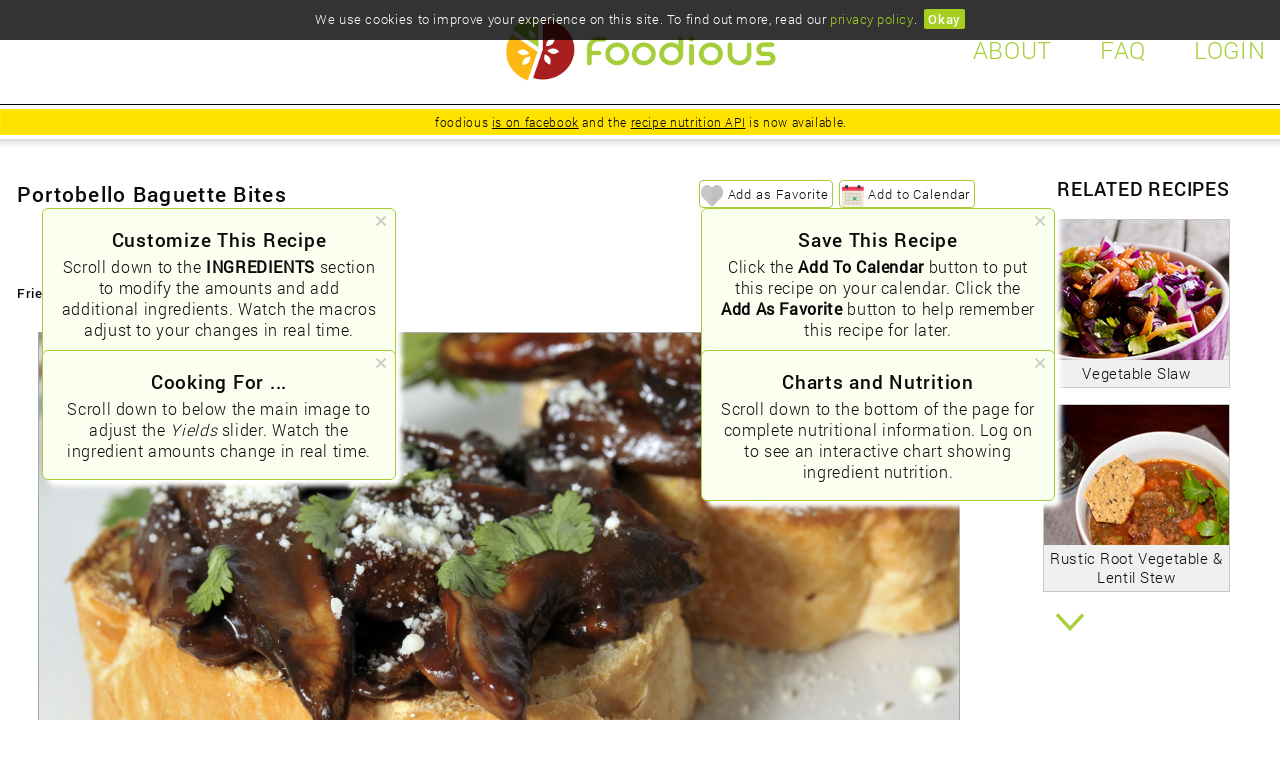

--- FILE ---
content_type: text/html; charset=UTF-8
request_url: https://www.foodious.com/recipe/view/c39534-65f418
body_size: 49298
content:
	
<!doctype html>
<html>
<head>
	<title>Portobello Baguette Bites at foodious.com</title>

	<meta name="description" content="recipe, Portobello Baguette Bites at foodious.com" />
	<meta name="keywords" content="recipes, ingredients, nutrition, recipes with complete nutrition information, RDA, meal calendar, meal-planning, shopping list, vegetarian recipe, pescatarian recipe, mediterranean recipe, baguettes, portobello mushrooms, cooking sherry, olive oil, dark soy sauce, balsamic vinegar, garlic (fresh), parmesan cheese, parsley (fresh)" />
	<meta name="gub" content="0.0" />

	<meta charset="UTF-8" />
	<meta name="request-url" content="/recipe/view/c39534-65f418" />
	<meta name="google-site-verification" content="bRKY4XYsZ2QoTWeTHXDiVX3qEZYW34XQ_3cWUvi7Yeg" />
	<meta name="p:domain_verify" content="e7c738369982098c024d830be105e386"/>
	<meta name="Paula Bean" value="Brilliant!" />
	<meta name="host" content="tlinode6" type="pro" />
	<meta name="cssVersion" content="f7c627-f521c1" />
	<meta name="jsVersion" content="a4524c-e5ea28" />

	<!-- foodious icons :: begin -->
	<link href="https://i.foodious.com/img/logo/favicon-32x32.png" title="Icon" type="image/x-icon" rel="icon">
	<link href="https://i.foodious.com/img/logo/favicon-32x32.png" title="Icon" type="image/x-icon" rel="shortcut icon">
	<!-- foodious icons :: end -->

	<!-- foodious CSS :: begin -->
	<link rel="stylesheet" type="text/css" href="https://c.foodious.com/css/_/foodious-bundle-f7c627-f521c1.css">
	<!-- foodious CSS :: end -->

	<!-- foodious Javascript (tier 3) :: begin -->
		<script language="javascript" src="https://j.foodious.com/js/_/foodious-bundle-jq3-a4524c-e5ea28.js"></script>
	<!-- foodious Javascript :: end -->

	<!-- schema.org :: begin -->
	<script type="application/ld+json">
	{
		"@context": "http://schema.org",
		"@type": "Recipe",
		"prepTime": "PT10M",
		"cookTime": "PT50M",
		"recipeYield": "6 servings",
		"datePublished": "2019-05-29",
		"description": "Portobello Baguette Bites",
		"author": "Foodious Spider",
		"image": "https://i.foodious.com/img/users/00/0004/90c8c7-99534f/recipe_f03569-50118f.jpg",
		"recipeIngredient": [
			"baguettes",
			"portobello mushrooms",
			"cooking sherry",
			"olive oil",
			"dark soy sauce",
			"balsamic vinegar",
			"garlic (fresh)",
			"parmesan cheese",
			"parsley (fresh)"
		],
		"nutrition": {
		  "@type": "NutritionInformation",
		  "calciumContent":      "0.02 mg",
		  "carbohydrateContent": "34.51 g",
		  "calories":            "779",
		  "fiberContent":        "1.60 g",
		  "proteinContent":      "9.08 g",
		  "sugarContent":        "3.99 g",
		  "fatContent":          "4.35 g",
		  "sodiumContent":       "816.69 mg"
		},
		"suitableForDiet": "http://schema.org/VegetarianDiet",
		"suitableForDiet": "http://schema.org/LowFatDiet",
		"name": "Portobello Baguette Bites"
	}
	</script>
	<!-- schema.org :: end -->

	<!-- OpenGraph :: begin [r] -->
	<meta property="og:url"           content="https://www.foodious.com/recipe/view/c39534-65f418" />
	<meta property="og:type"          content="website" />
	<meta property="og:title"         content="Portobello Baguette Bites at foodious.com" />
	<meta property="og:description"   content="foodious :: unparalleled insight into recipes, ingredients, and nutrition" />
	<meta property="og:image"         content="https://i.foodious.com/img/users/00/0004/90c8c7-99534f/recipe_f03569-50118f.jpg" />
	<meta property="og:image:type"    content="image/jpeg" />
	<meta property="og:image:width"   content="2048" />
	<meta property="og:image:height"  content="1024" />
	<meta property="fb:app_id"        content="434628643393326" />
	<!-- OpenGraph :: end -->

</head>
<body id="fBody" class="fBody">


<!-- header::begin -->
<div id="fUserPuid" style="display:none"></div>
<div id="fShakeStatus" style="display:none">1</div>
<div id="fHeader" class="fHeader">
	<div id="fHeaderContent" class="fHeaderContent">

	<!-- header-right::begin -->
	<div id="fHeaderRight" class="hdrRight">
<div id="fNavLogin"   class="hdrLink hdrLinkButton">LOGIN</div>
<div id="fNavFaq"     class="hdrLink hdrLinkLink">FAQ</div>
<div id="fNavAbout"   class="hdrLink hdrLinkLink">ABOUT</div>
	</div>
	<!-- header-right::end -->

	<!-- header-left::begin -->
	<!-- header-left::end -->

	<!-- header-center::begin -->
	<div id="fNavLogo" class="hdrCenter">&nbsp;</div>
	<!-- header-center::end -->

	</div>
</div>
<!-- header::end  -->


	<div style="display:none">
		<img src="https://i.foodious.com/img/nav/i.png" />
		<img src="https://i.foodious.com/img/nav/r.png" />
	</div>


	

	<!-- Login modal :: begin -->
	<div id="LoginDialog" title="Foodious Login" style="display:none">
		<form>
		<div class="fLoginClose">&nbsp;</div>
		<div class="fLoginIcon">&nbsp;</div>

		<div id="iStdLoginHeader"  class="fLoginHdr">Log in to get foodious</div>
		<div id="iLikeLoginHeader" class="fLoginHdr fLoginHdrAlt">Log in to <img src="https://i.foodious.com/img/nav4/icon_favorites_256.png" height="24" /> save that recipe</div>
		<div id="iCalLoginHeader"  class="fLoginHdr fLoginHdrAlt">Log in to <img src="https://i.foodious.com/img/nav4/icon_calendar_256.png" height="24" /> schedule that recipe</div>

		<span class="ui-helper-hidden-accessible"><input type="text"/></span>  <!-- hiden auto-focsu -->

		<div class="fLoginData">
			<input type="text" class="fLoginEmail" id="loginEmail" name="uid" placeholder="EMAIL" autocomplete="EMAIL">
		</div>
		<div class="fLoginData">
			<input type="password" class="fLoginPwd" id="loginPwd" name="pwd" placeholder="PASSWORD" autocomplete="PASSWORD">
		</div>
		<div class="fLoginWhereTo" id="loginWhereTo">/</div>
		<div class="fLoginLinks">
			  <a id="iLoginDialogLogin" href="/auth/index">login</a>
			| <a id="iLoginDialogForgot" href="/auth/forgot">forgot password</a>
			| <a id="iLoginDialogRegister" href="/auth/register">register</a>
			| <a id="iLoginDialogPreview" target="f" href="/preview/index.html">preview</a>		</div>

		<div class="fLoginError">
			<div class="stdErr" id="fLoginErr" style="text-align:center; margin:0">Error: login error</div>
		</div>
		</form>
	</div>
	<!-- Login modal :: end -->


		<!-- Calendar shake modal :: begin -->
	<div id="CalendarShakeDialog" title="Skake-a Shake-a Shake-a Shake-a Shake-a Shake-a Stop" style="display:none">
	  <div class="fuSCalhakeIcon">&nbsp;</div>
	  <div class="fuCalShakeTinyHdr">Skake-a Shake-a Shake-a Shake-a Shake-a Shake-a Stop!</div>
	  <span class="ui-helper-hidden-accessible"><input type="text"/></span>
	  <div class="fuCalShakeHdr">
	    Need some ideas?<br />(We can help!)
	  </div>
	  <div class="fuCalShakeData">
	    Choose GO to start shopping or NEXT to see the next recipe.
	  </div>
	  <div id="iCalShakeActiveRecipe" class="fuCalShakeRecipe">
	    <div id="iCalShakeActiveMeta" class="fuCalShakeMeta">
	      Recipe <span id="iCalShakeActiveMetaStart">m</span> of <span id="iCalShakeActiveMetaEnd">n</span>.
	    </div>
	    <div id="iCalShakeImageFrame" class="fuCalShakeRecipeImage">
	      <img id="iCalShakeActiveRecipeImage" src="" />
	    </div>
	    <div id="iCalShakeActiveRecipeTitle" class="fuCalShakeRecipeTitle">&nbsp;</div>
	    <div id="iCalShakeActiveRecipeUrl" class="fuCalShakeRecipeUrl">&nbsp;</div>
	  </div>
	  <div id="iCalShakeError" class="fuCalShakeError" style="display:none">&nbsp;</div>
	  <div id="iCalShakeActiveIdx" style="display:none">-</div>
	  <div id="iCalShakeRecipeCount" style="display:none"></div>
	  <div id="iCalShakeRecipeList" style="display:none"></div>
	  <div id="iCalShakeCalDay" style="display:none"></div>
	  <div id="iCalShakeContext" style="display:none"></div>
	</div>
	<!-- Calendar shake modal :: end -->




<!-- Shake Modal Javascript :: begin -->
<script type="text/javascript" language="javascript">
// <![CDATA[

	function setShakeModalImageSize() { 

		var _imh = $("#iCalShakeActiveMeta").height();
		var _ifw = $("#iCalShakeImageFrame").width();

		expr = /px/; 
		if (  expr.test(_imh) ) { _imh = _imh.replace( "px", "" ); }
		if (  expr.test(_ifw) ) { _ifw = _ifw.replace( "px", "" ); }

		_imh = parseInt( _imh );
		_ifw = parseInt( _ifw );

		// Fill the frame entirely with the image
		$("#iCalShakeActiveRecipeImage").css( { "width" : _ifw + "px", "height" : _ifw + "px" } );

		// Make sure the entire container can fit the meta-header and the image frame (and some padding)
		$("#iCalShakeActiveRecipe").css( { "height" :  (_imh+_ifw+16) + "px" } );
	}

// ]]>
</script>
<!-- Shake Modal Javascript :: end -->



	
	<!-- Populate Calendar modal :: begin -->
	<div id="PopulateCalendarDialog" title="Fill In Your Calendar" style="display:none">

		<div class="fuCalPopIcon">&nbsp;</div>
		<div class="fuCalPopHdr">Let's Get Started!</div>
		<div class="fuCalPopInfo">
		  foodious can add meals to your calendar with recipes that help you meet your nutritional goals.
		</div>

		<span class="ui-helper-hidden-accessible"><input type="text"/></span>

		<div class="fuCalPopMsg">Select the type of meals to add to each day:</div>
		<div class="fuCalPopCtrl">
			<div class="fuCalPopMealtype">
			  <div id="calPopMealType_2" class="fcCheckFrame" cstate="0"><div class="fcCheckMark" id="iCheckMark" style="display:none">&nbsp;</div></div>
			  <div class="fcCheckLabel">breakfast</div>
			</div>
			<div class="fuCalPopMealtype">
			  <div id="calPopMealType_3" class="fcCheckFrame" cstate="0"><div class="fcCheckMark" id="iCheckMark" style="display:none">&nbsp;</div></div>
			  <div class="fcCheckLabel">lunch</div>
			</div>
			<div class="fuCalPopMealtype">
			  <div id="calPopMealType_4" class="fcCheckFrame" cstate="0"><div class="fcCheckMark" id="iCheckMark" style="display:none">&nbsp;</div></div>
			  <div class="fcCheckLabel">dinner</div>
			</div>
			<div id="calPopMealType_5" cstate="0" style="display:none"></div>
			<div class="fuCalPopMealtype">
			  <div id="calPopMealType_6" class="fcCheckFrame" cstate="0"><div class="fcCheckMark" id="iCheckMark" style="display:none">&nbsp;</div></div>
			  <div class="fcCheckLabel">appetizer</div>
			</div>
			<div class="fuCalPopMealtype">
			  <div id="calPopMealType_7" class="fcCheckFrame" cstate="0"><div class="fcCheckMark" id="iCheckMark" style="display:none">&nbsp;</div></div>
			  <div class="fcCheckLabel">sideDish</div>
			</div>
			<div class="fuCalPopMealtype">
			  <div id="calPopMealType_8" class="fcCheckFrame fcCheckChecked" cstate="1"><div class="fcCheckMark" id="iCheckMark" style="display:block">&nbsp;</div></div>
			  <div class="fcCheckLabel">mainDish</div>
			</div>
			<div class="fuCalPopMealtype">
			  <div id="calPopMealType_9" class="fcCheckFrame fcCheckChecked" cstate="1"><div class="fcCheckMark" id="iCheckMark" style="display:block">&nbsp;</div></div>
			  <div class="fcCheckLabel">salad</div>
			</div>
			<div id="calPopMealType_10" cstate="0" style="display:none"></div>
			<div class="fuCalPopMealtype">
			  <div id="calPopMealType_11" class="fcCheckFrame fcCheckChecked" cstate="1"><div class="fcCheckMark" id="iCheckMark" style="display:block">&nbsp;</div></div>
			  <div class="fcCheckLabel">soup</div>
			</div>
			<div class="fuCalPopMealtype">
			  <div id="calPopMealType_12" class="fcCheckFrame" cstate="0"><div class="fcCheckMark" id="iCheckMark" style="display:none">&nbsp;</div></div>
			  <div class="fcCheckLabel">sandwich</div>
			</div>
			<div id="calPopMealType_13" cstate="0" style="display:none"></div>
		</div>

		<div class="fuCalPopSection">
			<div class="fuCalPopText">Number of days to add meals to:</div>
			<div class="fuCalPopTail">
				<select id="calPopDays">
					<option value="1">1</option>
					<option value="2">2</option>
					<option value="3">3</option>
					<option value="4">4</option>
					<option value="5" selected>5</option>
					<option value="6">6</option>
					<option value="7">7</option>
				</select> days
			</div>

		</div>

		<div class="fuCalPopSection">
			<div class="fuCalPopText">One word that best summarizes your diet:</div>
			<div class="fuCalPopTail">
			<select id="calPopLabelId">
			  <option value="1">Asian</option>
			  <option value="2">Gluten Free</option>
			  <option value="3">Low Calorie</option>
			  <option value="4">Low Cholesterol</option>
			  <option value="5">Low Fat</option>
			  <option value="6">Low Sodium</option>
			  <option value="7">Mediterranean</option>
			  <option value="8">Organic</option>
			  <option value="9" selected>Paleo</option>
			  <option value="10">Pescatarian</option>
			  <option value="14">Protein</option>
			  <option value="11">Raw Food</option>
			  <option value="12">Vegan</option>
			  <option value="13">Vegetarian</option>
			</select>			</div>

		</div>

		<div class="fuCalPopSection">
			<div class="fuCalPopText">Clear any current recipes from my calendar prior to adding these:</div>
			<div class="fuCalPopTail">
			  <div id="calPopClear" class="fcCheckFrame fcCheckChecked" cstate="1"><div class="fcCheckMark" id="iCheckMark" style="display:block">&nbsp;</div></div>
			  <div class="fcCheckLabel">Yes</div>
			</div>

		</div>

		<div id="iCalPopShakeStatus" style="display:none">0</div>
		<div id="iPopCalSuccess" class="fuPopCalSuccess" style="display:none">&nbsp;</div>
		<div id="iPopCalError"   class="fuPopCalError"   style="display:none">&nbsp;</div>
	</div>
	<!-- Populate Calendar modal :: end -->




	<!-- Populate Calendar Results modal :: begin -->
	<div id="PopulateCalendarResultsDialog" title="Your Calendar Is Full Of Tasty Meals" style="display:none">

		<div class="fuCalPopIcon">&nbsp;</div>
		<div class="fuCalPopHdr">You're All Set!</div>
		<span class="ui-helper-hidden-accessible"><input type="text"/></span>

		<div class="fuCalPopInfo">
		  foodious added the following meals to your calendar:
		</div>

		<div id="iCalPopResults" class="fuCalPopRecipeList">&nbsp;</div>
	</div>
	<!-- Populate Calendar modal :: end -->




	

	<!-- Mobile page reload dialog :: begin -->
	<div id="MobilePageReloadDialog" title="Mobile Mode Switch" style="display:none">
	  <div class="mprReloadIcon">&nbsp;</div>
	  <div id="iMprStateMsg" class="mprReloadHdr">Mobile site enabled.</div>
	  <span class="ui-helper-hidden-accessible"><input type="text"/></span>
	  <div id="iMprStateTxt" class="mprReloadData">This page will reload if you click OK.</div>
	  <div id="iMprState" style="display:none">-</div>
	</div>
	<!-- Mobile page reload dialog :: end -->



	
	<!-- Recipe Add via login dialog :: begin -->
	<div id="RecipeAddUponLoginDialog" title="Added Recipe To Calendar" style="display:none">
	  <div class="fuAuthRecipeAddIcon">&nbsp;</div>
	  <div id="iAraSuccessHdr"      class="fuAuthRecipeAddSuccessHdr">Time To Get Cooking...</div>
	  <span class="ui-helper-hidden-accessible"><input type="text"/></span>
	  <div id="iAraSuccessCalMsg"   class="fuAuthRecipeAddSuccessMsg">I added your saved recipe to your calendar:</div>
	  <div id="iAraSuccessCalNote"  class="fuAuthRecipeAddSuccessNote">-</div>
	  <div id="iAraSuccessLikeMsg"  class="fuAuthRecipeAddSuccessMsg">I added some recipes to your favorites list.</div>
	  <div id="iAraSuccessLikeNote" class="fuAuthRecipeAddSuccessNote">-</div>
	  <div id="iAraFailedCalHdr"    class="fuAuthRecipeAddFailedHdr">Error Adding Recipe To Your Calendar</div>
	  <div id="iAraFailedCalMsg"    class="fuAuthRecipeAddFailedMsg">I was unable to add your saved recipe<br />to your calendar. The error was:</div>
	  <div id="iAraFailedCalNote"   class="fuAuthRecipeAddFailedNote">-</div>
	  <div id="iAraFailedLikeHdr"   class="fuAuthRecipeAddFailedHdr">Error Adding Recipes To Your Favorites List</div>
	  <div id="iAraFailedLikeMsg"   class="fuAuthRecipeAddFailedMsg">I was unable to add your saved recipe<br />to your favorites. The error was:</div>
	  <div id="iAraFailedLikeNote"  class="fuAuthRecipeAddFailedNote">-</div>
	  <div id="iAraGotoMsg"  class="fuAuthRecipeAddGotoMsg">Where would you like to go?</div>
	</div>
	<!-- Recipe Add via login dialog :: end -->



<div id="iCalShakeRecipe" class="fuCalShakeRecipe" recipeIdx="" recipeImage="" recipePuid="" recipeTitle="" recipeScore="" style="display:none">-</div>

<div class="topBanner fcTopBanner" id="browserWarnBanner"></div>
	

<!-- modernizr Javscript :: begin -->
<script type="text/javascript" language="javascript">
// <![CDATA[

	// https://www.browserleaks.com/modernizr
	var _c1 = (Modernizr.canvas);       foodiousLog( ((_c1)?('YES'):('NO') ) + ' Canvas'  );
	var _c2 = (jQuery.support.ajax);    foodiousLog( ((_c2)?('YES'):('NO') ) + ' Ajax'    );
	var _c3 = (Modernizr.rgba);         foodiousLog( ((_c3)?('YES'):('NO') ) + ' RGBA'    );
	var _c4 = (Modernizr.opacity);      foodiousLog( ((_c4)?('YES'):('NO') ) + ' Opacity' );
	var _c5 = true;

	if ( !_c1 || !_c2 || !_c3 || !_c4 || !_c5 ) {
		var _errMsg1 = 'Warning: your browser doesn\'t support the requsite features to make foodious work.';
		var _errMsg2 = 'You\'re missing support for: ';

		if ( !_c1 ) { _errMsg2 = _errMsg2 + ( (_errMsg2.length>28) ? ( ', canvas'   ) : ('canvas'   ) ); }
		if ( !_c2 ) { _errMsg2 = _errMsg2 + ( (_errMsg2.length>28) ? ( ', AJAX'     ) : ('AJAX'     ) ); }
		if ( !_c3 ) { _errMsg2 = _errMsg2 + ( (_errMsg2.length>28) ? ( ', RGBA'     ) : ('RGBA'     ) ); }
		if ( !_c4 ) { _errMsg2 = _errMsg2 + ( (_errMsg2.length>28) ? ( ', opacity'  ) : ('opacity'  ) ); }
		if ( !_c5 ) { _errMsg2 = _errMsg2 + ( (_errMsg2.length>28) ? ( ', nonsense' ) : ('nonsense' ) ); }

		$( '#browserWarnBanner' ).html( _errMsg1 + '<br />' + _errMsg2 + '.' );
		$( '#browserWarnBanner' ).css( { 'display' : 'block' } );
	}

	var _ie = foodiousDetectIE(); 

	if ( false != _ie ) {
		var _errMsg = '';

		_errMsg = ( _errMsg + "It would appear you're using Internet Explorer "            );
		if ( !isNaN(_ie) ) { _errMsg = ( _errMsg + " (IE" + _ie + "). "  ); }

		if ( _ie <10 ) {
			_errMsg = ( _errMsg + "This version of IE is not supported on this site. " );
			_errMsg = ( _errMsg + "Please switch to Chrome, Firefox, or ugrade to version IE10 or greater.");
		}
		else {
			 _errMsg = ( _errMsg + "This site was not designed for IE but should work just fine." );
		}

		$( '#browserWarnBanner' ).html( _errMsg );
		$( '#browserWarnBanner' ).css( { 'display' : 'block' } );
	}

// ]]>
</script>
<!-- modernizr Javscript :: end -->




	

<!-- Mobile shake Javascript :: begin -->
<script type="text/javascript" language="javascript">
// <![CDATA[


// Set shake status
function foodiousShakeOff() {
	$("#fShakeStatus").html( 0 );
}
function foodiousShakeOn() {
	$("#fShakeStatus").html( 1 );
}


// Activate next|prev recipe on phone shake
function activateCalShakeRecipe( _activeIdx, _activeCount ) {

	if ( _activeIdx >= _activeCount ) {
		$( '#iCalShakeError' ).html( 'We are out of recipes .. all apologies.');
		$( '#iCalShakeError' ).css( { 'display' : 'block' } );
		return;
	}
	if ( _activeIdx < 0 ) {
		$( '#iCalShakeError' ).html( 'We are out of recipes .. all apologies.');
		$( '#iCalShakeError' ).css( { 'display' : 'block' } );
		return;
	}

	// Find the next one and make it active
	var _recList = $("#iCalShakeRecipeList");
	var _recDat  = _recList.find( "[recipeIdx='" + _activeIdx + "']" );

	// Update display
	var _rPuid  = _recDat.attr( 'recipePuid' );
	var _rTitle = _recDat.attr( 'recipeTitle' );
	var _rImage = _recDat.attr( 'recipeImage' );
	var _rUrl    = ( '<a href="/recipe/view/' + _rPuid + '">(View Recipe)</a>' );

	$( '#iCalShakeActiveMetaStart' ).html( _activeIdx+1 );
	$( '#iCalShakeActiveRecipeTitle' ).html( _rTitle );
	$( '#iCalShakeActiveRecipeUrl' ).html( _rUrl );

	$( '#iCalShakeActiveRecipeImage' ).css({
		'background' : 'url( ' + _rImage + ') 0% top no-repeat',
		'background-size' : 'cover',
		'background-position' : 'center center'
	});

	var _disPrev = ( (0==_activeIdx) ? (true) : (false) );
	$('#ifCalShakePrevBtn').prop( 'disabled', _disPrev );

	var _disNext = ( (_activeIdx==(_activeCount-1)) ? (true) : (false) );
	$('#ifCalShakeNextBtn').prop( 'disabled', _disNext );

	// Update pointer
	$( '#iCalShakeActiveIdx'  ).html( _activeIdx );
	return;
}


// The user chose "PREV" on the cal shake dialog
function prevCalShakeRecipe() {

	var _calDay      = $( '#iCalShakeCalDay' ).html();
	var _activeIdx   = parseInt( $( '#iCalShakeActiveIdx' ).html() );
	var _activeCount = parseInt( $( '#iCalShakeRecipeCount' ).html() );

	if ( isNaN(_activeIdx) ) {
		$( '#iCalShakeError' ).html( 'Internal error: invalid active recipe.' );
		$( '#iCalShakeError' ).css( { 'display' : 'block' } );
		return;
	}

	_activeIdx--;
	foodiousLog('prevCalShakeRecipe> Active Idx: ' + _activeIdx + ', active count: ' + _activeCount );
	activateCalShakeRecipe( _activeIdx, _activeCount );
	return;
}


// The user chose "NEXT" on the cal shake dialog
function nextCalShakeRecipe() {

	var _calDay      = $( '#iCalShakeCalDay' ).html();
	var _activeIdx   = parseInt( $( '#iCalShakeActiveIdx' ).html() );
	var _activeCount = parseInt( $( '#iCalShakeRecipeCount' ).html() );

	if ( isNaN(_activeIdx) ) {
		$( '#iCalShakeError' ).html( 'Internal error: invalid active recipe.' );
		$( '#iCalShakeError' ).css( { 'display' : 'block' } );
		return;
	}

	_activeIdx++;
	foodiousLog('nextCalShakeRecipe> Active Idx: ' + _activeIdx + ', active count: ' + _activeCount );
	activateCalShakeRecipe( _activeIdx, _activeCount );
	return;
}


// The user chose "LET's MAKE THIS" on the cal shake dialog 
function thisCalShakeRecipe() {

	var _calDay     = $( '#iCalShakeCalDay' ).html();
	var _activeIdx  = parseInt( $( '#iCalShakeActiveIdx' ).html() );
	var _calContext = $( '#iCalShakeContext' ).html();
	var _jumpUrl    = '/user/shoppinglist/today';
	
	if ( isNaN(_activeIdx) ) {
		$( '#iCalShakeError' ).html( 'Internal error: invalid active recipe.' );
		$( '#iCalShakeError' ).css( { 'display' : 'block' } );
		return;
	}

	foodiousLog('nextCalShakeRecipe> Active Idx: ' + _activeIdx + ', ctxt: ' + _calContext );

	// Close the dialog - this is particularly important on mobile
	$( "#CalendarShakeDialog" ).dialog( "close" );

	// Find the active recipe so we can add it to the calendar...
	var _recList = $("#iCalShakeRecipeList");
	var _recDat  = _recList.find( "[recipeIdx='" + _activeIdx + "']" );

	// Update display
	var _rPuid  = _recDat.attr( 'recipePuid' );
	var _mPuid  = '-';                               // We don't have RMODs in the search results yet
	var _rTitle = _recDat.attr( 'recipeTitle' );
	var _rImage = _recDat.attr( 'recipeImage' );
	var _addToCalendar = true;

	// Reset modal
	$( '#iCalShakeActiveIdx'   ).html( '' );
	$( '#iCalShakeRecipeCount' ).html( '' );

	// Add to calendar - dialog will close at the end of the "saveEventForUser" method
	if ( 'calendar' == _calContext ) {
		foodiousLog('thisCalShakeRecipe> Add recipe [' + _rPuid + '], rmod [' + _mPuid + '], to calDay [' + _calDay + ']' );
		saveEventForUser( _rTitle, _rPuid, _mPuid, _calDay, _addToCalendar );
	}
	// Jump to shopping list
	else {
		var _jumpUrl = '/user/shoppinglist/today';
		foodiousLog('thisCalShakeRecipe> Add recipe [' + _rPuid + '], rmod [' + _mPuid + '], to shopping list' );
		saveShakeRecipeForUser( _rPuid, _calDay, _jumpUrl );
	}

	return;
}


// Calendar shake dialog  .. note: we disble shake while this dialog is open
$(function() { 
	$( "#CalendarShakeDialog" ).dialog({
		autoOpen: false,
		width: 600,
		modal: true,
		open: function()  { 
			
				var _isMobile = false;
			var _dw = foodiousGetDialogWidth( _isMobile );
			$('#CalendarShakeDialog').dialog( "option", "width", _dw );
			setShakeModalImageSize();  // Set image size 
			$('.ui-widget-overlay').addClass('foodious-overlay');     foodiousShakeOff(); 
		},
		close: function() { 
			$('.ui-widget-overlay').removeClass('foodious-overlay');  foodiousShakeOn(); 
		},
		buttons: {
			"CHOOSE": {
				text: "GO",
				id: "ifCalShakeYesBtn",
				click: function() {
					// $( this ).dialog( "close" );
					thisCalShakeRecipe();
				}
			},
			"CANCEL": {
				text: "CANCEL",
				id: "ifCalShakeCancelBtn",
				click: function() {
					foodiousShakeOn();    // Re-enable shake
					$('#iCalShakeActiveIdx').html( '' );
					$('#iCalShakeRecipeCount').html( '' );
					$('#iCalShakeRecipeList').children( '.fuCalShakeRecipe'   ).remove();
					$('#iCalShakeRecipeList').children( '.m_fuCalShakeRecipe' ).remove();
					$( this ).dialog( "close" );
				}
			},
			"PREV": {
				text: "PREV",
				id: "ifCalShakePrevBtn",
				click: function() {
					prevCalShakeRecipe();
				}
			},
			"NEXT": {
				text: "NEXT",
				id: "ifCalShakeNextBtn",
				click: function() {
					nextCalShakeRecipe();
				}
			},
		},
		close: function() {
			;
		}
	});
});


// Shake suggest
function suggestRecipesShake( _uId ) {

	
	var _imageDomain = "i.foodious.com";
	var _protocol    = "https";
	var _apiHost     = "https://api.foodious.com";

	// Clear dialog data
	$('#iCalShakeError').html( '' );
	$('#iCalShakeError').css( { 'display' : 'none' } );
	$('#iCalShakeRecipeCount').html( 0 );
	$('#iCalShakeRecipeList').children( '.fuCalShakeRecipe'   ).remove();
	$('#iCalShakeRecipeList').children( '.m_fuCalShakeRecipe' ).remove();

	foodiousSiteBusy();   // Indicate site busy

	// Get cookies from www. to api.
	$.ajaxSetup({  crossDomain: true,  xhrFields: {withCredentials: true}  });

	$.post( 
		( _apiHost + "/api/1/calendar/shake" ),
		{ userId:_uId },

		function( resp ) {
			foodiousSiteNotBusy();   // Indicate site not busy

			var _status = resp['request-status'];
			var _msg    = resp['status-message'];

			if ( typeof resp == 'undefined' || typeof _msg == 'undefined' ) {
				_msg = 'Invalid response suggesting recipes (likely a server error).';
			}

			if ( 'success' == _status ) {
				var _data   = resp['resp-payload'];
				var _recDat = $.parseJSON( _data );
				var _cIdx   = 0;
				var _parent = $('#iCalShakeRecipeList' );

				// Add event to cal
				$.each( _recDat, function( key, rec ) {

					// foodiousLog('loadCalendarEvents> GOT RECIPE: ' + JSON.stringify(rec) );
					var _rTitle  = rec['recipeTitle']; 
					var _rPuid   = rec['recipePuid']; 
					var _rCount  = rec['recipeCount']; 
					var _rScore  = rec['recipeScore']; 
					var _rImage  = rec['recipeImage']; 
					var _rUrl    = ( '<a href="/recipe/view/' + _rPuid + '">(View Recipe)</a>' );

					// No image
					if ( null == _rImage ) { _rImage = '/img/recipe/no_recipe_pic_C.png'; }

					var _rImageSrc = ( _protocol + '://' + _imageDomain + _rImage );

					// Set the count and active recipe pointer..
					if ( 0 == _cIdx ) {
						$( '#iCalShakeRecipeCount' ).html( _rCount );
						$( '#iCalShakeActiveIdx'   ).html( _cIdx   );
					}

					// Set the active recipe...
					if ( 0 == _cIdx ) {
						$( '#iCalShakeActiveMeta'        ).css( { 'display' : 'block' } );
						$( '#iCalShakeActiveRecipe'      ).css( { 'display' : 'block' } );

						$( '#iCalShakeActiveRecipeImage' ).css({
							'background' : 'url( ' + _rImageSrc + ') 0% top no-repeat',
							'background-size' : 'cover',
							'background-position' : 'center center'
						});

						$( '#iCalShakeActiveRecipeTitle' ).html( _rTitle );
						$( '#iCalShakeActiveRecipeUrl'   ).html( _rUrl   );
						$( '#iCalShakeActiveMetaStart'   ).html( _cIdx+1 );
						$( '#iCalShakeActiveMetaEnd'     ).html( _rCount );
					}

					// Clone the hidden recipe and add it to the dialog dataset
					foodiousLog('suggestRecipesShake> recipe: ' + _rPuid + '/' + _rTitle );
					var _c = $('#iCalShakeRecipe').clone();
					_c.attr( 'recipeIdx',   _cIdx      );
					_c.attr( 'recipePuid',  _rPuid     );
					_c.attr( 'recipeTitle', _rTitle    );
					_c.attr( 'recipeImage', _rImageSrc );
					_c.attr( 'recipeScore', _rScore    );
					_c.appendTo( _parent );
					_cIdx++;
				});

				if ( 0 == _cIdx ) {
					$( '#iCalShakeActiveMeta'   ).css( { 'display' : 'none' } );
					$( '#iCalShakeActiveRecipe' ).css( { 'display' : 'none' } );
					$( '#iCalShakeError' ).css( { 'display' : 'block' } );
					$( '#iCalShakeError' ).html( 'Error: no recipes to suggest.' );
				}

				$( '#CalendarShakeDialog' ).dialog( "open" );

							}
			else {
				$( '#iCalShakeActiveMeta'   ).css( { 'display' : 'none' } );
				$( '#iCalShakeActiveRecipe' ).css( { 'display' : 'none' } );
				$( '#iCalShakeError' ).css( { 'display' : 'block' } );
				$( '#iCalShakeError' ).html( _msg );
				$( '#CalendarShakeDialog' ).dialog( "open" );
			}
		},

		"json"
	);

	return
}


// Add a recipe to the user's calendar, potentially redirect to the given URL
function saveShakeRecipeForUser( _rPuid, _calDay, _jumpUrl ) {
	
	var _apiHost = "https://api.foodious.com";
	var _isMobile = false;

	var _uId = $('#fUserPuid').html();

	foodiousSiteBusy();   // Indicate site busy

	// Get cookies from www. to api.
	$.ajaxSetup({  crossDomain: true,  xhrFields: {withCredentials: true}  });

	$.post( 
		( _apiHost + "/api/1/calendar/eventsave" ),
		{ userId:_uId, calDate:_calDay, recipePuid:_rPuid },

		function( resp ) {
			foodiousSiteNotBusy();   // Indicate site not busy

			var _status = resp['request-status'];
			var _msg    = resp['status-message'];

			if ( typeof resp == 'undefined' || typeof _msg == 'undefined' ) {
				_msg = 'Invalid response saving recipe (likely a server error).';
			}

			if ( 'success' == _status ) {
				var _data   = resp['resp-payload'];
				var _recDat = $.parseJSON( _data );
				var _action = _recDat['action'];
				foodiousLog('saveShakeRecipeForUser> success! [' + _action + ']' );

				// If the user is logged out, set a cookie holding the recipe for them.
				if ( 'cookie' == _action ) {

					var _recName     = _recDat['name'];
					var _recDomain   = _recDat['domain'];
					var _recPath     = _recDat['path'];
					var _recDuration = _recDat['duration'];
					var _recDays     = _recDat['days'];
					var _recValue    = _recDat['value'];

					foodiousLog('saveShakeRecipeForUser> set cookie: [' + _recName+ '][' + _recValue + '][' + _recDays + '][' + _recPath + ']' );
					$.cookie( _recName, _recValue, { expires: _recDays, path: _recPath, domain: _recDomain, secure: true } );

					// Modal confirm (good for mobile)
					var _br = ( (_isMobile) ? ('<br />') : (' ') );
					$( '#iSiteConfirmDialogHeader'  ).html( 'We\'ve Set This Recipe' + _br + 'Aside For You' );

					$( '#iSiteConfirmDialogMessage' ).html( 'When you log in (or register), I\'ll add this recipe to <b>your calendar</b>. ');
					$( '#iSiteConfirmDialogMessage' ).append( 'From there, you\'ll be able to see the <b>nutritional info</b>, and if '     );
					$( '#iSiteConfirmDialogMessage' ).append( 'you\'re at the store, your <b>shopping list</b>.'                            );

					$( '#FoodiousSiteConfirmDialog' ).data( 'url', '-' );
					$( '#FoodiousSiteConfirmDialog' ).dialog( 'open' );
				}
				// If the user is logged in, we added the URL to the users calendar
				else {
					// Are we going to jump after we show the confirm dialog?
					var _dialogUrl = ( (null==_jumpUrl) ? ('-') : (_jumpUrl) );

					// Modal confirm (good for mobile)
					$( '#iSiteConfirmDialogHeader'  ).html( 'Recipe Save Success' );
					$( '#iSiteConfirmDialogMessage' ).html( 'This recipe has been added to your calendar.' );
					$( '#FoodiousSiteConfirmDialog' ).data( 'url', _dialogUrl );
					$( '#FoodiousSiteConfirmDialog' ).dialog( 'open' );
				}

							}
			else {
				// Modal error (good for mobile)
				$( '#iSiteErrorDialogHeader'  ).html( 'Recipe Save Error' );
				$( '#iSiteErrorDialogMessage' ).html( _msg );
 				$( '#FoodiousSiteErrorDialog' ).dialog( 'open' );
			}
		},

		"json"
	);

	return
}


// ]]>
</script>
<!-- Mobile shake Javascript :: end -->



	

<!-- Calendar Populate Javascript :: begin -->
<script type="text/javascript" language="javascript">
// <![CDATA[

$(function() { 
	$( "#PopulateCalendarDialog" ).dialog({
		autoOpen: false,
		width: 600,       // default
		modal: true,
		
		open: function()  { 
			// Store whatever the shake status is while we're open .. set it to zero
			var _ss =  $('#fShakeStatus').html();   // Get current shake status
			$('#iCalPopShakeStatus').html( _ss );   // Store the current value
			$('#fShakeStatus').html( 0 );           // Turn shake off.

			
			var _isMobile = false;
			var _dw = foodiousGetDialogWidth( _isMobile );
			foodiousLog('#PopulateCalendarDialog, width: ' + _dw );
			$('#PopulateCalendarDialog').dialog( "option", "width", _dw  );
			$('.ui-widget-overlay').addClass('foodious-overlay');

			// Append a URL underneath the buttonset to bypass the buttons
			var _calPopBS = $(this).parent().find('.ui-dialog-buttonset');
			_calPopBS.append( '<div class="fuCalPopNoThanks">(No thanks - take me to <a href="/user/calendar">my calendar</a> or to <a href="/search/all">search</a>)</div>' );

			// Works .. but adds this to every dialog on the site.:
			// $( '.ui-dialog-buttonset' ).append( '<div class="fuCalPopNoThanks"><a href="/user/calendar">(No thanks)</a></div>' );
		},
		close: function() { 
			var _ss = $('#iCalPopShakeStatus').html();   // Get temp shake status
			$('#fShakeStatus').html( _ss );              // Restore the previous value

			$('.ui-widget-overlay').removeClass('foodious-overlay');
		},
		buttons: {
			"OKAY": {
				text: "GO",
				id: "ifPopCalOkayBtn",
				click: function() {
					populateUserCalendar();
				}
			},
			
			"CANCEL": {
				text: "CANCEL",
				id: "ifPopCalCancelBtn",
				click: function() {
					$( this ).dialog( "close" );
				}
			},
		},
		close: function() {
			;
		}
	});
});


$(function() { 
	$( "#PopulateCalendarResultsDialog" ).dialog({
		autoOpen: false,
		width: 600,       // default
		modal: true,
		open: function()  { 
			
			var _isMobile = false;
			var _dw = foodiousGetDialogWidth( _isMobile );
			foodiousLog('#PopulateCalendarResultsDialog, width: ' + _dw );
			$('#PopulateCalendarResultsDialog').dialog( "option", "width", _dw );
			$('.ui-widget-overlay').addClass('foodious-overlay');
		},
		close: function() { 
			$('.ui-widget-overlay').removeClass('foodious-overlay');
		},
		buttons: {
			"OKAY": {
				text: "GO TO MY CALENDAR",
				id: "ifPopCalResOkayBtn",
				click: function() {
					$( this ).dialog( "close" );
					window.location = '/user/calendar';
				}
			},
		},
		close: function() {
			;
		}
	});
});


// Clear calendar checkbox
$("#calPopClear").click(function () {	fToggleCheck( $(this) )	});

// Click handlers for the meal type checkboxes
$("#calPopMealType_2"  ).click(function () {	  fToggleCheck( $(this) );	});
$("#calPopMealType_3"  ).click(function () {	  fToggleCheck( $(this) );	});
$("#calPopMealType_4"  ).click(function () {	  fToggleCheck( $(this) );	});
$("#calPopMealType_5"  ).click(function () {	  fToggleCheck( $(this) );	});
$("#calPopMealType_6"  ).click(function () {	  fToggleCheck( $(this) );	});
$("#calPopMealType_7"  ).click(function () {	  fToggleCheck( $(this) );	});
$("#calPopMealType_8"  ).click(function () {	  fToggleCheck( $(this) );	});
$("#calPopMealType_9"  ).click(function () {	  fToggleCheck( $(this) );	});
$("#calPopMealType_10"  ).click(function () {	  fToggleCheck( $(this) );	});
$("#calPopMealType_11"  ).click(function () {	  fToggleCheck( $(this) );	});
$("#calPopMealType_12"  ).click(function () {	  fToggleCheck( $(this) );	});
$("#calPopMealType_13"  ).click(function () {	  fToggleCheck( $(this) );	});


// Populate the user's calendar
function populateUserCalendar() {
	
	var _imageDomain = "i.foodious.com";
	var _protocol    = "https";
	var _apiHost     = "https://api.foodious.com";
	var _calPopDays     = $("#calPopDays").val();
	var _calPopLabelId  = $("#calPopLabelId").val();
	var _calPopClear    = ( (1==$("#calPopClear").attr("cstate")) ? (1) : (0) )
	var _calPopMealTypes = "";

	var _hint1 = '';
	var _hint2 = '';
	var _hint3 = '';

	var _checked = ( (1==$("#calPopMealType_2").attr("cstate")) ? (1) : (0) );
	if ( 1 == _checked ) { _calPopMealTypes = ( _calPopMealTypes + "2," ); }
	var _checked = ( (1==$("#calPopMealType_3").attr("cstate")) ? (1) : (0) );
	if ( 1 == _checked ) { _calPopMealTypes = ( _calPopMealTypes + "3," ); }
	var _checked = ( (1==$("#calPopMealType_4").attr("cstate")) ? (1) : (0) );
	if ( 1 == _checked ) { _calPopMealTypes = ( _calPopMealTypes + "4," ); }
	var _checked = ( (1==$("#calPopMealType_5").attr("cstate")) ? (1) : (0) );
	if ( 1 == _checked ) { _calPopMealTypes = ( _calPopMealTypes + "5," ); }
	var _checked = ( (1==$("#calPopMealType_6").attr("cstate")) ? (1) : (0) );
	if ( 1 == _checked ) { _calPopMealTypes = ( _calPopMealTypes + "6," ); }
	var _checked = ( (1==$("#calPopMealType_7").attr("cstate")) ? (1) : (0) );
	if ( 1 == _checked ) { _calPopMealTypes = ( _calPopMealTypes + "7," ); }
	var _checked = ( (1==$("#calPopMealType_8").attr("cstate")) ? (1) : (0) );
	if ( 1 == _checked ) { _calPopMealTypes = ( _calPopMealTypes + "8," ); }
	var _checked = ( (1==$("#calPopMealType_9").attr("cstate")) ? (1) : (0) );
	if ( 1 == _checked ) { _calPopMealTypes = ( _calPopMealTypes + "9," ); }
	var _checked = ( (1==$("#calPopMealType_10").attr("cstate")) ? (1) : (0) );
	if ( 1 == _checked ) { _calPopMealTypes = ( _calPopMealTypes + "10," ); }
	var _checked = ( (1==$("#calPopMealType_11").attr("cstate")) ? (1) : (0) );
	if ( 1 == _checked ) { _calPopMealTypes = ( _calPopMealTypes + "11," ); }
	var _checked = ( (1==$("#calPopMealType_12").attr("cstate")) ? (1) : (0) );
	if ( 1 == _checked ) { _calPopMealTypes = ( _calPopMealTypes + "12," ); }
	var _checked = ( (1==$("#calPopMealType_13").attr("cstate")) ? (1) : (0) );
	if ( 1 == _checked ) { _calPopMealTypes = ( _calPopMealTypes + "13," ); }

	foodiousLog('populateUserCalendar> [' + _calPopDays + '][' + _calPopMealTypes + '][' + _calPopLabelId + ']' );

	// Clear dialog data
	$('#iPopCalSuccess').html( '' );    $('#iPopCalSuccess').css( { 'display' : 'none' } );
	$('#iPopCalError').html( '' );      $('#iPopCalError').css( { 'display' : 'none' } );
	$("#iCalPopResults").html( '' );

	foodiousSiteBusy();   // Indicate site busy

	// Get cookies from www. to api.
	$.ajaxSetup({  crossDomain: true,  xhrFields: {withCredentials: true}  });

	$.post( 
		( _apiHost + "/api/1/calendar/populate" ),
		{ calPopDays:_calPopDays, calPopLabelId:_calPopLabelId, calPopMealTypes:_calPopMealTypes, calPopClear:_calPopClear },

		function( resp ) {
			foodiousSiteNotBusy();   // Indicate site not busy

			var _status = resp['request-status'];
			var _msg    = resp['status-message'];

			if ( typeof resp == 'undefined' || typeof _msg == 'undefined' ) {
				_msg = 'Invalid response populating calendar (likely a server error).';
			}

			if ( 'success' == _status ) {
				var _data    = resp['resp-payload'];
				var _recList = $.parseJSON( _data );
				var _cIdx    = 0;

				$( '#iPopCalSuccess' ).css( { 'display' : 'block' } );
				$( '#iPopCalSuccess' ).html( _msg );

				// Parse JSON, display results dialog
				var _parent = $("#iCalPopResults");
				var _resHtml = '';
	
				$.each( _recList, function( _dateKey, _recAdded ) {

					// Each day has it's own container
					_resHtml = ( _resHtml + '<div class="fuCalPopDay"' + _hint1 + '>' );
					_resHtml = ( _resHtml + '<div class="fuCalPopDayDate"' + _hint2 + '>' + _dateKey + '</div>' );
					_resHtml = ( _resHtml + '<div class="fuCalPopDayList"' + _hint3 + '>' );

					 $.each( _recAdded, function( _keyAdded, _recAddedData ) { 

						var _rPuid  = _recAddedData['puid'];
						var _rTitle = _recAddedData['title'];
						var _rMT    = _recAddedData['mealType'];
						var _rState = _recAddedData['success'];
						var _rMsg   = _recAddedData['msg'];

						var _mtHtml = ( ' <span class="fuCalPopDayMealType">(' + _rMT + ')</span>' );

						// Do we have a recipe to display?
						if ( '-' != _rPuid ) {	
							_resHtml = ( _resHtml +  '<div class="fuCalPopDayRecipe">&middot; ' + _rTitle + _mtHtml + '</div>' );
							foodiousLog('  ' + _rPuid + '|' + _rTitle + '|' + _rMT + '|' + _rState + '|' + _rMsg );
						}

						// Did we encounter a problem?
						if ( 'N' == _rState ) {
							if ( '-' == _rPuid ) {	
								_resHtml = ( _resHtml +  '<div class="fuPopCalAddError">' + _rMsg + _mtHtml +  '</div>' );
							}
							else {
								_resHtml = ( _resHtml +  '<div class="fuPopCalAddError">' + _rMsg + '</div>' );
							}
						}
					});

					_resHtml = ( _resHtml + '</div>' );  // close fuCalPopDayList
					_resHtml = ( _resHtml + '</div>' );  // close fuCalPopDay
				});

				$("#iCalPopResults").html( _resHtml );

				// Switch dialogs	
				$("#PopulateCalendarDialog").dialog("close");
				$("#PopulateCalendarResultsDialog").dialog("open");

							}
			else {
				$( '#iPopCalError' ).css( { 'display' : 'block' } );
				$( '#iPopCalError' ).html( _msg );
			}
		},

		"json"
	);

	return
}

// ]]>
</script>
<!-- Calendar Populate Javascript :: end -->



	<!-- SiteConfirm modal :: begin -->
	<div id="FoodiousSiteConfirmDialog" title="Foodious" style="display:none">
	  <div class="fuSiteConfirmDialogIcon">&nbsp;</div>
	  <div id="iSiteConfirmDialogHeader"  class="fuSiteConfirmDialogHdr">-</div>
	  <span class="ui-helper-hidden-accessible"><input type="text"/></span>
	  <div id="iSiteConfirmDialogMessage" class="fuSiteConfirmDialogMsg">-</div>
	</div>
	<!-- SiteConfirm modal :: end -->



	<!-- SiteError modal :: begin -->
	<div id="FoodiousSiteErrorDialog" title="Foodious" style="display:none">
	  <div class="fuSiteErrorDialogIcon">&nbsp;</div>
	  <div id="iSiteErrorDialogHeader"  class="fuSiteErrorDialogHdr">-</div>
	  <span class="ui-helper-hidden-accessible"><input type="text"/></span>
	  <div id="iSiteErrorDialogMessage" class="fuSiteErrormDialogMsg">-</div>
	</div>
	<!-- SiteError modal :: end -->





<!-- header Javascript :: begin -->
<script type="text/javascript" language="javascript">
// <![CDATA[

	// foodiousOut
	function foodiousOut( _url, _from ) {
		var _out = 'https://out.foodious.com';
		console.log('foodiousOut> [' + _out + '][' + _url + ']' );
		var _hurl = ( _out + '/?r=' + _url + '&f=' + _from );
		console.log('foodiousOut> [' + _hurl + ']' );
		window.location = ( _hurl );
	}


	

	// The site confirm dialog (shared by the entire site). If the caller specified a URL, 
	// we should 302 when the dialog closes. A url value of "-" means "no 302 please".
 	$(function() {
 		$( "#FoodiousSiteConfirmDialog" ).dialog({
			autoOpen: false,
			width: 600,
			modal: true,
			open:  function() { 
				
				var _isMobile = false;
				var _dw = foodiousGetDialogWidth( _isMobile );
				$('#FoodiousSiteConfirmDialog').dialog( "option", "width", _dw );
				$('.ui-widget-overlay').addClass('foodious-overlay');    
			},
			close: function() { 
				$('.ui-widget-overlay').removeClass('foodious-overlay'); 
			},
			buttons: {
				"OK": {
					text: "OK",
					id: "ifSiteConfirmDialogYesBtn",
					click: function() {
						var _url = $(this).data('url');
						$( this ).dialog( "close" );
						$( this ).data( 'url', '-' );
						$( '#iSiteConfirmDialogHeader'  ).html( '-' );
						$( '#iSiteConfirmDialogMessage' ).html( '-' );
						foodiousLog('#FoodiousSiteConfirmDialog> OK, url [' + _url + ']' );
						if ( null != _url && '-' != _url ) { 
							window.location = _url; 
						}
						else {
							
							;
						}
					},
				}
			}
		});
	});


	// The site error dialog (shared by the entire site)
 	$(function() {
 		$( "#FoodiousSiteErrorDialog" ).dialog({
			autoOpen: false,
			width: 600,
			modal: true,
			open:  function() { 
				
				var _isMobile = false;
				var _dw = foodiousGetDialogWidth( _isMobile );
				$('#FoodiousSiteErrorDialog').dialog( "option", "width", _dw );
				$('.ui-widget-overlay').addClass('foodious-overlay'); 
			},
			close: function() { 
				$('.ui-widget-overlay').removeClass('foodious-overlay'); 
			},
			buttons: {
				"OK": {
					text: "OK",
					id: "ifSiteErrorDialogYesBtn",
					click: function() {
						$( this ).dialog( "close" );
						$( '#iSiteErrorDialogHeader'  ).html( '-' );
						$( '#iSiteErrorDialogMessage' ).html( '-' );
					},
				}
			}
		});
	});




	// Are we on the profile page, and if so, prevent leaving the page...?
	// NOTE: This function is only called when we're on the profile page itself
	function userProfileCheckStop( _url, _tag ) {

		// Get profile status
		var _profileStatus = $('#profileStatus').html(); 
		foodiousLog('userProfileCheck> profile status [' + _profileStatus + '][' + _tag + '][' + _url +']' );

		// No need to delay the action (the profile is unmodified) ... poke and route
		if ( 0 == _profileStatus ) { 
			foodiousPoke( _url, _tag );   // will 302
			return;
		}

		// Open OK|CANCEL dialog
		$( '#ProfileSaveOkCancelDialog' ).data( 'url', _url );
		$( '#ProfileSaveOkCancelDialog' ).data( 'tag', _tag );
		$( '#ProfileSaveOkCancelDialog' ).dialog( 'open' );
		return;
	}


	// Register a global error handler
/*
	window.onerror = function( _msg, _url, _line, _col, _error ) {
		
		var _apiHost    = "https://api.foodious.com";
		var _usrAgent   = "Mozilla/5.0 (Macintosh; Intel Mac OS X 10_15_7) AppleWebKit/537.36 (KHTML, like Gecko) Chrome/131.0.0.0 Safari/537.36; ClaudeBot/1.0; +claudebot@anthropic.com)";
		var _requestUri = "/recipe/view/c39534-65f418";
		var _requestIp  = "18.118.49.73";
		var _jqVersion  = 3;
		var _isMobile   = 0;

		var _extra = ( (!_col  ) ? ('(unknown)') : (_col  ) );
		var _err   = ( (!_error) ? ('(unknown)') : (_error) );

		var _uId = $('#fUserPuid').html();
		foodiousLog('window.onerror> begin: [' + _uId + '|' + _msg + '|' + _line + '|' + _col + '|' + _err + ']' );

		// Get cookies from www. to api.
		$.ajaxSetup({  crossDomain: true,  xhrFields: {withCredentials: true}  });

		$.post( 
			( _apiHost + "/api/1/nav/jserror" ),
			{ 
				uid:_uId, msg:_msg, url:_url, line:_line, col:_col, err:_err,
				rAgent: _usrAgent, rUri: _requestUri, rIpAddr: _requestIp, rJqVer: _jqVersion, rIsMobile: _isMobile
			},
			function( resp ) {
				var _status = resp['request-status'];
				var _msg    = resp['status-message'];

				if ( typeof resp == 'undefined' || typeof _msg == 'undefined' ) {
					_msg = 'Invalid response (likely a server error).';
				}

				// If you return true, then error alerts will be suppressed.
				return true;
			},
			"json"
		);

		// If you return true, then error alerts will be suppressed.
		return true;
	};
*/


	// Trace action
	function foodiousTrace( _key, _dat ) {
		
		var _apiHost = "https://api.foodious.com";

		var _uId = $('#fUserPuid').html();
		foodiousLog('foodiousTrace> begin: ' + _uId + '/' + _key );

		// Get cookies from www. to api.
		$.ajaxSetup({  crossDomain: true,  xhrFields: {withCredentials: true}  });

		$.post( 
			( _apiHost + "/api/1/nav/trace" ),
			{ uid:_uId, key:_key, dat:_dat },
			function( resp ) {
				var _status = resp['request-status'];
				var _msg    = resp['status-message'];

				if ( typeof resp == 'undefined' || typeof _msg == 'undefined' ) {
					_msg = 'Invalid response (likely a server error).';
				}
			},
			"json"
		);

		return;
	}


	// Poke action .. we redirect the user once the poke is done (success or fail)
	function foodiousPoke( _url, _key ) {
		
		var _apiHost = "https://api.foodious.com";

		var _uId = $('#fUserPuid').html();
		foodiousLog('foodiousPoke> begin: [' + _uId + ' | ' + _key + ' | ' + _url + ']' );

		// Get cookies from www. to api.
		$.ajaxSetup({  crossDomain: true,  xhrFields: {withCredentials: true}  });

		$.post( 
			( _apiHost + "/api/1/nav/poke" ),
			{ uid:_uId, key:_key },
			function( resp ) {
				var _status = resp['request-status'];
				var _msg    = resp['status-message'];

				if ( typeof resp == 'undefined' || typeof _msg == 'undefined' ) {
					_msg = 'Invalid response (likely a server error).';
				}

				if ( 'success' == _status ) {
					foodiousLog('foodiousPoke> success')
					window.location = _url;
				}
				else {
					foodiousLog('foodiousPoke> failed: ' + _msg );
					window.location = _url;
				}
			},
			"json"
		);

		return;
	}
	

	// For logged out users, if they had a recipe lazily-added to the calendar upon login
 	$(function() {
 		$( "#RecipeAddUponLoginDialog" ).dialog({
			autoOpen: false,
			width: 600,
			modal: true,
			open:  function() {  
				
				var _isMobile = false;
				var _dw = foodiousGetDialogWidth( _isMobile );
				$('#RecipeAddUponLoginDialog').dialog( "option", "width", _dw );

				var _rPuid = $(this).data('rPuid');
				$('.ui-widget-overlay').addClass('foodious-overlay'); 
				// No recipe PUID, hide the button that would take the user to the recipe
				if ( '-' == _rPuid ) { $('#ifAuthRecipeAddRecipeBtn').css( { 'display' : 'none' } ); }

			},
			close: function() {  $('.ui-widget-overlay').removeClass('foodious-overlay');  },
			buttons: {
				"RECIPE": {
					text: "RECIPE",
					id: "ifAuthRecipeAddRecipeBtn",
					click: function() {
						var _rPuid = $(this).data('rPuid');
						$( this ).dialog( "close" );
						$( this ).data( 'url', '-' );
						foodiousLog('#RecipeAddUponLoginDialog> RECIPE, puid [' + _rPuid + ']' );
						window.location = ( '/recipe/view/' + _rPuid );
					},
				},
				"HOMEPAGE": {
					text: "HOMEPAGE",
					id: "ifAuthRecipeAddSiteBtn",
					click: function() {
						$( this ).dialog( "close" );
						foodiousLog('#RecipeAddUponLoginDialog> HOMEPAGE' );
						window.location = ( '/' );
					},
				},
				"CALENDAR": {
					text: "CALENDAR",
					id: "ifAuthRecipeAddCalBtn",
					click: function() {
						$( this ).dialog( "close" );
						foodiousLog('#RecipeAddUponLoginDialog> CALENDAR' );
						window.location = ( '/user/calendar' );
					},
				}
			}
		});
	});


	// Perform a login attempt
	function loginAction( _uidDiv, _pwdDiv, _whereToDiv, _errorDiv ) {
		
		var _apiHost = "https://api.foodious.com";

		var _u  = $.trim( $('#' + _uidDiv).val()      );
		var _p  = $.trim( $('#' + _pwdDiv).val()      );
		var _w  = $.trim( $('#' + _whereToDiv).html() );
		foodiousLog('loginAction> begin. whereTo [' + _w + ']' );

		if ( 0 == _u.length ) {
			$('#' + _errorDiv).css( { 'display' : 'block' } );
			$('#' + _errorDiv).html( 'Error: missing email address.' );
			return;
		}

		if ( 0 == _p.length ) {
			$('#' + _errorDiv).css( { 'display' : 'block' } );
			$('#' + _errorDiv).html( 'Error: missing password.' );
			return;
		}

		$('#' + _errorDiv).css( { 'display' : 'none' } );
		$('#' + _errorDiv).html( '&nbsp;' );

		foodiousSiteBusy();   // Indicate site busy

		// Get cookies from www. to api.
		$.ajaxSetup({  crossDomain: true,  xhrFields: {withCredentials: true}  });

		$.post( 
			( _apiHost + "/api/1/auth/login" ),
			{ uid: _u, pwd: _p, whereTo: _w },

			function( resp ) {
				foodiousSiteNotBusy();   // Indicate site not busy
				var _status = resp['request-status'];
				var _msg    = resp['status-message'];

				if ( typeof resp == 'undefined' || typeof _msg == 'undefined' ) {
					_msg = 'Invalid response trying to login (likely a server error).';
				}

				if ( 'success' == _status ) {
					var _data      = resp['resp-payload'];
					var _cookieDat = $.parseJSON( _data );
					var _cName   = _cookieDat['cName'];   // Auth
					var _cVal    = _cookieDat['cVal'];
					var _cExp    = _cookieDat['cDuration'];
					var _cDays   = _cookieDat['cDays'];
					var _cPath   = _cookieDat['cPath'];
					var _cDomain = _cookieDat['cDomain'];
					var _cUrl    = _cookieDat['redirectUrl'];
					foodiousLog('login: (AUTH): [' + _cName + '][' + _cUrl  + '][' + _cExp + '][' + _cDays + ']' );
					$.cookie( _cName, _cVal, { expires: _cDays, path: _cPath, domain: _cDomain, secure: true } );

					// Recipe add?
					var _rCalAction  = _cookieDat['recCalAction'  ];
					var _rCalName    = _cookieDat['recCalName'    ];
					var _rCalExp     = _cookieDat['recCalDuration'];
					var _rCalDays    = _cookieDat['recCalDays'    ];
					var _rCalPath    = _cookieDat['recCalPath'    ];
					var _rCalStatus  = _cookieDat['recCalStatus'  ];
					var _rCalTitle   = _cookieDat['recCalTitle'   ];
					var _rCalPuid    = _cookieDat['recCalPuid'    ];
					var _rCalSuccess = _cookieDat['recCalSuccess' ];
					foodiousLog('login: (REC CAL) [' + _rCalSuccess + '][' + _rCalAction + '][' + _rCalName + '][' + _rCalDays + '][' + _rCalPath + ']' );

					// Recipe like(s)?
					var _rLikeAction  = _cookieDat['recLikeAction'  ];
					var _rLikeName    = _cookieDat['recLikeName'    ];
					var _rLikeExp     = _cookieDat['recLikeDuration'];
					var _rLikeDays    = _cookieDat['recLikeDays'    ];
					var _rLikePath    = _cookieDat['recLikePath'    ];
					var _rLikeStatus  = _cookieDat['recLikeStatus'  ];
					var _rLikeTitle   = _cookieDat['recLikeTitle'   ];
					var _rLikePuid    = _cookieDat['recLikePuid'    ];
					var _rLikeSuccess = _cookieDat['recLikeSuccess' ];
					var _rLikeCount   = _cookieDat['recLikeCount'   ];
					foodiousLog('login: (REC LIKE) [' + _rLikeSuccess + '][' + _rLikeAction + '][' + _rLikeName + '][' + _rLikeDays + '][' + _rLikePath + ']' );

					// We added (or tried to add) a recipe
					if ( 'add' == _rCalAction || 'like' == _rLikeAction ) {

						var _d = new Date();   // Expire the cookie (date is "one week ago")
						_d.setTime( _d.getTime() - (7 * 1440 * 60 * 1000) );

						if ( 'add' == _rCalAction ) {
							$.cookie( _rCalName, '-', { expiry: _d, path: _rCalPath, domain: _cDomain, secure: true } );
							foodiousLog('login: recipe addToCal cookie expiry: ' + _d.toString() );
						}

						if ( 'like' == _rLikeAction ) {
							$.cookie( _rLikeName, '-', { expiry: _d, path: _rLikePath, domain: _cDomain, secure: true } );
							foodiousLog('login: recipeLike cookie expiry: ' + _d.toString() );
						}
	
						// Process likes first
						if ( 'like' == _rLikeAction ) {
							if ( 1 == _rLikeSuccess ) {
								var _rLikePlus = ( (_rLikeCount<=1) ? ('') : (" (+" + (_rLikeCount-1) + " more)") );

								foodiousLog('login: LIKE SUCCESS [' + _rLikeTitle + '][' + _rLikePuid + ']');
								$( "#iAraSuccessHdr"           ).css( { 'display' : 'block' } );   $("#iAraFailedLikeHdr"  ).css( { 'display' : 'none' } );
								$( "#iAraSuccessLikeMsg"       ).css( { 'display' : 'block' } );   $("#iAraFailedLikeMsg"  ).css( { 'display' : 'none' } );
								$( "#iAraSuccessLikeNote"      ).css( { 'display' : 'block' } );   $("#iAraFailedLikeNote" ).css( { 'display' : 'none' } );
								$( "#iAraSuccessLikeNote"      ).html( _rLikeTitle + _rLikePlus );
								$( "#RecipeAddUponLoginDialog" ).data( 'rPuid', _rLikePuid );
								$( "#iAraGotoMsg" ).css( { 'display' : 'block' } );
							}
							else {
								foodiousLog('login: LIKE FAILED');
								$( "#iAraFailedLikeHdr"        ).css( { 'display' : 'block' } );   $("#iAraSuccessHdr"     ).css( { 'display' : 'none' } ); 
								$( "#iAraFailedLikeMsg"        ).css( { 'display' : 'block' } );   $("#iAraSuccessLikeMsg" ).css( { 'display' : 'none' } );
								$( "#iAraFailedLikeNote"       ).css( { 'display' : 'block' } );   $("#iAraSuccessLikeNote").css( { 'display' : 'none' } ); 
								$( "#iAraFailedLikeNote"       ).html( _rLikeStatus );
								$( "#RecipeAddUponLoginDialog" ).data( 'rPuid', '-' );
							}
						}

						// Process add next (we're thinking add to cal is more important than like)
						if ( 'add' == _rCalAction ) {
							if ( 1 == _rCalSuccess ) {
								foodiousLog('login: CAL ADD Succes [' + _rCalTitle + '][' + _rCalPuid + ']');
								$( "#iAraSuccessHdr"           ).css( { 'display' : 'block' } );   $("#iAraFailedCalHdr"  ).css( { 'display' : 'none' } );
								$( "#iAraSuccessCalMsg"        ).css( { 'display' : 'block' } );   $("#iAraFailedCalMsg"  ).css( { 'display' : 'none' } );
								$( "#iAraSuccessCalNote"       ).css( { 'display' : 'block' } );   $("#iAraFailedCalNote" ).css( { 'display' : 'none' } );
								$( "#iAraSuccessCalNote"       ).html( _rCalTitle );               

								$( "#RecipeAddUponLoginDialog" ).data( 'rPuid', _rCalPuid );
								$( "#iAraGotoMsg" ).css( { 'display' : 'block' } );
							}
							else {
								foodiousLog('login: CAL ADD failed');
								$( "#iAraFailedCalHdr"         ).css( { 'display' : 'block' } );   $("#iAraSuccessHdr"    ).css( { 'display' : 'none' } ); 
								$( "#iAraFailedCalMsg"         ).css( { 'display' : 'block' } );   $("#iAraSuccessCalMsg" ).css( { 'display' : 'none' } );
								$( "#iAraFailedCalNote"        ).css( { 'display' : 'block' } );   $("#iAraSuccessCalNote").css( { 'display' : 'none' } ); 
								$( "#iAraFailedCalNote"        ).html( _rCalStatus );
								$( "#RecipeAddUponLoginDialog" ).data( 'rPuid', '-' );
							}
						}

						$( "#LoginDialog" ).dialog( "close" );
						$( '#RecipeAddUponLoginDialog' ).dialog( 'open' );

					}
					// We just logged in  / no recipe to add
					else {
						foodiousLog('Where to: [' + _w + ']' );
						if ( null == _w || '' == _w ) { 
							window.location = _cUrl;
						}
						else {
							window.location = _w;
						}
					}
				}
				if ( 'success' != _status ) {
					$('#' + _errorDiv).css( { 'display' : 'block' } );
					$('#' + _errorDiv).html( _msg );
				}
			},
			"json"
		);

		return;
	}


	// The modal dialog for en/dis-able mobile site mode
 	$(function() {
 		$( "#MobilePageReloadDialog" ).dialog({
			autoOpen: false,
			width: 600,
			modal: true,
			open:  function() {  
				
				var _isMobile = false;
				var _dw = foodiousGetDialogWidth( _isMobile );
				$('#MobilePageReloadDialog').dialog( "option", "width", _dw );
				$('.ui-widget-overlay').addClass('foodious-overlay'); 
			},
			close: function() { 
				$('.ui-widget-overlay').removeClass('foodious-overlay'); 
			},
			buttons: {
				"OK": {
					text: "OK",
					id: "ifMpfOkayBtn",
					click: function() {
						$( this ).dialog( "close" );
						var _mobileState = $( "#iMprState" ).html();
						var _domain      = '.foodious.com';
						var _path        = '/';
						var _cookieName  = 'mm';
						var _cookieVal   = ( (0==_mobileState) ? ('n') : ('y') );
						$.cookie( _cookieName, _cookieVal, { path: _path, domain: _domain, secure: true } );
						window.location.reload();
					},
				},
				"CANCEL": {
					text: "CANCEL",
					id: "ifMpfCancelBtn",
					click: function() {
						$( this ).dialog( "close" );
					},
				}
			}
		});
	});


	// The login dialog load function
	$(function() {
		$( '#LoginDialog' ).dialog({
			autoOpen: false,
			modal: true,
			draggable: false, 
			width: 600,
			closeOnEscape: false, 
			open:  function() {  
				
				var _isMobile = false;
				var _dw = foodiousGetDialogWidth( _isMobile );
				$('#LoginDialog').dialog( "option", "width", _dw );
				$('.ui-widget-overlay').addClass('foodious-overlay');
				var _whereToUrl       = $( "#loginWhereTo" ).html();
				var _loginIndexUrl    = $( "#iLoginDialogLogin"    ).attr( 'href' );
				var _loginForgotUrl   = $( "#iLoginDialogForgot"   ).attr( 'href' );
				var _loginRegisterUrl = $( "#iLoginDialogRegister" ).attr( 'href' );
			},
			close: function() { 
				$('.ui-widget-overlay').removeClass('foodious-overlay'); 
			},
			buttons: {
				"LOGIN": {
					text: "LOGIN",
					id: "ifLoginBtn",
					click: function() {
						foodiousLog('Login dialog:: Login function');
						loginAction( 'loginEmail', 'loginPwd', 'loginWhereTo', 'fLoginErr' );
					}
				},
			},
			close: function() {
				foodiousLog('Login dialog:: close function');
				$("#fLoginErr").css( { 'display' : 'none' } );
				$("#fLoginErr").html( '' );
			}
		});
	});


	// Load recipes callback. We get a callback because it doesn't make a whole lot of 
	// sense to update stdInfo / stdError / etc within the generic loadRecipes function, 
	// we can do all of that here.
	function loadRecipesCallback( resp ) {

		var _status = resp['request-status'];
		var _msg    = resp['status-message'];

		if ( typeof resp == 'undefined' || typeof _msg == 'undefined' ) {
			if ( 'invalid-request' == _status ) {
				_msg = 'Internal error: invalid request fetching recipe list.';
			}
			else {
				_msg = 'Invalid response fetching recipe list (likely a server error).';
			}
		}

		if ( 'success' == _status ) {
					}
		else {
			$('#idAlertDangerMsg').html( _msg );
			$('#idAlertDanger').css( { 'display' : 'block' });
		}

		return;
	}


	// suggestCallback : When the ingredient name-suggestor runs, we get a callback 
	// so we can display any status messages and/or show AJAX perf data for the 
	// remote server calls.
	function suggestCallback( resp ) {

		var _status = resp['request-status'];
		var _msg    = resp['status-message'];

		if ( typeof resp == 'undefined' || typeof _msg == 'undefined' ) {
			if ( 'invalid-request' == _status ) {
				_msg = 'Internal error: invalid search request.';
			}
			else {
				_msg = 'Invalid search response (likely a server error).';
			}
		}

		if ( 'success' == _status ) {
					}
		else {
			$('#idAlertDangerMsg').html( _msg );
			$('#idAlertDanger').css( { 'display' : 'block' });
		}

		return;
	}


	// searchResultClicked : user selects a search result
	function searchResultClicked( _node, _isMobile ) {

		var _resultIngInfoClass   = ( (1==_isMobile) ? ("m_fsResultIngInfo"  ) : ("fsResultIngInfo"  ) );
		var _resultIngSearchClass = ( (1==_isMobile) ? ("m_fsResultIngSearch") : ("fsResultIngSearch") );
		var _resultRecClass       = ( (1==_isMobile) ? ("m_fsResultRec"      ) : ("fsResultRec"      ) );
	
		$('#idAlertInfo').css( { 'display' : 'none' });
		$('#idAlertDanger').css( { 'display' : 'none' });
		$('#fsRecipeList').css( { "display" : "block" } );

		var _t = _node.attr( 't' );

		if ( 'i' == _t ) {
			var _ingName  = _node.attr( 'nm' );
			var _isVirt   = _node.attr( 'isVirt' );
			var _iPuid    = _node.attr( 'puid' );
			foodiousLog('Search result clicked> ing [' + _iPuid + ']' );
			window.location = ( '/search/' + encodeURI( _iPuid ) );
		}
		if ( 'r' == _t ) {
			var _rPuid    = _node.attr( 'puid' );
			foodiousLog('Search result clicked> recipe [' + _rPuid + ']' );
			window.location = ( '/recipe/view/' + encodeURI( _rPuid ) );
		}
		if ( 'm' == _t ) {
			var _rPuid    = _node.attr( 'rPuid' );
			var _mPuid    = _node.attr( 'mPuid' );
			foodiousLog('Search result clicked> rmod [' + _rPuid + '][' + _mPuid + ']' );
			window.location = ( '/recipe/view/' + encodeURI( _rPuid ) + '/' + encodeURI( _mPuid ) );
		}
	}


	// headerDeviceShake: User shakes the device while on a non-calendar page
	function headerDeviceShake( _bForceShake ) {
		 
		var _defDate = "2026-01-31";
		$( "#iCalShakeCalDay" ).html( _defDate );
		$( "#iCalShakeContext" ).html( "header" );

		// "ForceShake": true means the user clicked the "Suggest Recipes" button, so we should 
		//              ignore the user's shake status preferences and run the suggest anyways.
		//
		if ( false === _bForceShake ) {
			var _s = $('#fShakeStatus').html();   // Get shake status .. 1 = ON, 0 = OFF
			if ( 0 == _s ) { return; }
		}

		// If "ForceShake" is not a boolean (and it's even Event), then it's a devide shake:
		var _bEvt = ( (_bForceShake instanceof Event) ? (true) : (false) );

		if ( true == _bEvt ) {
			var _s = $('#fShakeStatus').html();   // Get shake status .. 1 = ON, 0 = OFF
			if ( 0 == _s ) { return; }
		}

		// AJAX call to get list of recipes to NEXT|PREV through..
		var _uId  = $("#fUserPuid").html();
		foodiousLog('headerDeviceShake> [' + _uId + ']' );
		suggestRecipesShake( _uId );
		return;
	}


	// window.resize
	function fWindowResize() {
		
		if ( 0 == $("#fFilter").length ) { return; }    // No search shown

		var _p = parseInt( ( $("#fHdrSrchText").css( "width" ) ).replace( 'px', '' ) );
		var _w = parseInt( ( $("#fSearchGrid" ).css( "width" ) ).replace( 'px', '' ) );
		foodiousLog('window.resize> seachGrid: ' + _p + ' / ' + _w );

		     if ( _w < 800  ) { $("#fHdrSrchText").css( { "width" : "50%" } ); }
		else if ( _w < 900  ) { $("#fHdrSrchText").css( { "width" : "55%" } ); }
		else if ( _w < 1000 ) { $("#fHdrSrchText").css( { "width" : "60%" } ); }
		else                  { $("#fHdrSrchText").css( { "width" : "65%" } ); }

		// We affect the width of the results themselves
		setSearchResultsWidth()
	}


	// set search results width dynamically - pin this to the input field
	function setSearchResultsWidth() { 

		if ( 0 == $("#fFilter").length ) { return; }    // No search shown
 
			var _srchPar = $("#fHdrSrchText");
	var _srchParWidth = parseInt( ( _srchPar.css( "width" ) ).replace( "px", "" ) );
	$("#fsResults").css( { "width" : (_srchParWidth-20) + "px" } );
	}


	// hide all popups
	function hideAllPopupTips() {
		
		var _ttClass = "fTooltip";
		var _container = $("#fTopSeparator");
		foodiousLog('hideAllPopupTips: container: ' + _container.attr('id') );
		_container.children('.' + _ttClass ).css( 'display', 'none' );
	}


	// DOM is ready
	$(document).ready(function() {
		
		var _isMobile             = 0;
		var _resultClass          = "fsResult";

		foodiousLog("header> Add shake to get back to calendar [0]");
		addShakeListener( headerDeviceShake );
		fWindowResize();

		// Set search results width dynamically
		setSearchResultsWidth();

		// Show auto-populate dialog?
		
		// Can we tap into the beforeunload event for RecipeEdit and UserProfileEdit?
		
		// Mobile menu
		$("#fMobileMenu").click(function( event ) {

			var _w = foodiousGetScreenWidth();
			var _h = foodiousGetScreenHeight();
			foodiousLog('#fMobileMenu, w: ' + _w + ', h: ' + _h );

			var _mw = parseInt( _w * 0.50 );
			if ( _mw < 400 ) { _mw = 400; }
			$("#fMobileSidecar").css( { 'width' : _mw + 'px', 'min-height' : _h + 'px', 'display' : 'block' } );
		});


		// Look for mouse clicks - we need to clear search results sometimes...
		$( 'body' ).click(function( event ) {

			var _clicked = $(event.target).attr('class');
			var _bClear = false;

			if ( typeof _clicked === 'undefined' ) {
				_bClear = true;
			}
			else if ( -1 == _clicked.indexOf( _resultClass ) ) {
				_bClear = true;
			}

			// Hide search results
			if ( true == _bClear ) { 
				$('#fsResults').css( { 'display' : 'none', 'height' : '1px' } );
				$('#fsResults').html( '' );
			}

			// Hide any visible tooltips?
			var _ttTarget = event.target.id;
			var _ttList = $('body').find( '.fTooltip' );

			foodiousLog('body.click, target: ' + _ttTarget );

			$.each( _ttList, function( ttId, ttElem ) {
				var _ttDisp = $(ttElem).css( 'display' );
				var _ttId   = $(ttElem).attr( 'id' );
				if ( 'block' == _ttDisp ) { 
					if ( 'iHpMain' == _ttTarget || 'fHeader' == _ttTarget || 'fBody' == _ttTarget ) {
						foodiousLog('body.click> hide tooltip: ' + _ttTarget + ' / ' + _ttId );
						hideFoodiousTooltip(_ttId);
					}
				}
			});
		});


		// Hide login dialog
		$( '.fLoginClose' ).click(function( event ) { 
			$( "#LoginDialog" ).dialog( "close" );
		});


		// Click "near the search controls" hides any active list of results...
		// $( '#fsWrapper' ).click(function( event ) { 
		// 	$('#fsResults').css( { 'display' : 'none', 'height' : '1px' } );
		// 	$('#fsResults').html( '' );
		// });


		// User clicks on a search result (!mobile)
		$( '#fsResults' ).on('click', '.fsResult', function() {
			searchResultClicked( $(this), _isMobile );
		});


		// User clicks on a search result (mobile)
		$( '#fsResults' ).on('click', '.m_fsResult', function() {
			searchResultClicked( $(this), _isMobile );
		});
	

		// Search input changes
		$( '#fSearch' ).on('input',function(e){
			
			var _apiHost     = "https://api.foodious.com";
			var _valNode     = $( '#fSearch' );
			var _lastNode    = $( '#rQueryResultsData' );
			var _resultsNode = $( '#fsResults' );
			var _iSearch     = true;          // Search ingredients
			var _rSearch     = true;          // Search recipes
			var _rcZero      = false;         // Allow for 0-recipe-count ingredients 
			var _searchType  = 'activeIng';   // Active ingredients omly (will include virtuals)
		
			if ( document.getElementById('fSearchType') !== null ) {
				 _searchType = $( '#fSearchType' ).val();
			}
		
			ingredientSuggest( _apiHost, _valNode, _lastNode, _resultsNode, suggestCallback, _iSearch, _rSearch, _rcZero, _isMobile, _searchType );
		});


		// Suggest Recipes button pressed
		$( "#fSearchSuggestButton" ).on("click",function(e) {
		  headerDeviceShake( true );
		});



		// Search button pressed
		$( '#fSearchButton' ).on('click',function(e) {
			var _term    = $("#fSearch").val();
			var _group   = null;
			var _filters = null;

			if ( document.getElementById('fGroup') !== null ) {
				_group = $( '#fGroup' ).html();
			}
			if ( document.getElementById('fFilters') !== null ) {
				_filters = $( '#fFilters' ).html();
			}

			foodiousLog('#fSearchButton> Search for [' + _term + '][' + _group + '][' + _filters + ']' );

			var _html = '<input type="text" name="searchTerm" value="' + _term + '"/>';

			if ( null != _group   ) { _html = ( _html + '<input type="text" name="group" value="'   + _group   + '"/>' ); }
			if ( null != _filters ) { _html = ( _html + '<input type="text" name="filters" value="' + _filters + '"/>' ); }

			$('<form>', {
				"id"     : "foodiousSearch",
				"action" : "/search", 
				"method" : "POST", 
				"html"   : _html
			}).appendTo(document.body).submit();
		});

		
		// Clear errors on key-down in the login dialog
		$('#loginEmail').on('input', function (e) {
			$("#fLoginErr").css( { 'display' : 'none' } );
		});


		// Clear errors on key-down in the login dialog
		$('#loginPwd').on('input', function (e) {
			$("#fLoginErr").css( { 'display' : 'none' } );
		});


		// Window resize .. look at search
		$( window ).resize(function() {
			fWindowResize();
		});


		// keydown - use for Shake Dialog prev|next .. also use for "Add Recipe To Calendar" dialog?
		$(document).keydown(function(e){

			var _visAdd    = $( '#AddRecipeToCalendarDialog' ).is(":visible"); 
			var _visShake  = $( '#CalendarShakeDialog' ).is(":visible"); 
			var _visCalPop = $( '#PopulateCalendarDialog' ).is(":visible"); 
			var _visLogin  = $( '#LoginDialog' ).is(":visible"); 
			
			var _visSidecar = false;

			var _prev = 0;
			var _next = 0;
			var _go   = 0;
			var _url  = window.location.pathname;

			foodiousLog('keydown> visAdd [' + _visAdd + '], visShake [' + _visShake + '], visSide [' + _visSidecar + '], visCal [' + _visCalPop + '], keycode: ' + e.keyCode );
			if ( 69 == e.keyCode && true == e.ctrlKey ) { }

			if ( 83 == e.keyCode && true == e.ctrlKey ) {        // CTRL s
				var _re1 = new RegExp( "/recipe/edit"   );   // No "shake" on the recipe create 
				var _re2 = new RegExp( "/recipe/create" );   // or recipe edit pages.

				if ( false == _re1.test( _url ) && false == _re2.test( _url ) ) {
					headerDeviceShake( true ); 
				}
			}
			if ( 80 == e.keyCode && true == e.ctrlKey && false == _visCalPop ) {    // CTRL p
				 $("#PopulateCalendarDialog" ).dialog("open");	
			}
			if ( 81 == e.keyCode && true == e.ctrlKey && true == _visCalPop ) {     // CTRL q
				 $("#PopulateCalendarDialog" ).dialog("close");	
			}

			
			if ( 27 == e.keyCode && false == e.ctrlKey && true == _visLogin ) {
				$( "#LoginDialog" ).dialog( "close" );
			}
				
			if ( false == _visAdd && false == _visShake ) { return; }

			if ( 37 == e.keyCode ) { _prev = 1; }  // left
			if ( 38 == e.keyCode ) { _prev = 1; }  // up
			if ( 39 == e.keyCode ) { _next = 1; }  // right
			if ( 40 == e.keyCode ) { _next = 1; }  // down
			if ( 13 == e.keyCode ) { _go   = 1; }  // enter

			if ( true == _visAdd ) {
				if ( 1 == _prev ) { prevAddRecipeToCalDate(); }
				if ( 1 == _next ) { nextAddRecipeToCalDate(); }
				if ( 1 == _go   ) { thisAddRecipeToCalDate(); }
			}

			if ( true == _visShake ) {
				if ( 1 == _prev ) { prevCalShakeRecipe(); }
				if ( 1 == _next ) { nextCalShakeRecipe(); }
				if ( 1 == _go   ) { thisCalShakeRecipe(); }
			}
		});


		// Stop the ENTER key from closing the login dialog .. 
		$(document).on( 'keydown', '#LoginDialog', function (e) {

			var code = e.keyCode || e.which;

			if ( 13 == code ) {
				e.preventDefault();

				var _u = $.trim( $('#loginEmail'   ).val()  );
				var _p = $.trim( $('#loginPwd'     ).val()  ); 
				var _w = $.trim( $('#loginWhereTo' ).html() );

				if ( 0 != _u.length || 0 != _p.length  ) {
					loginAction( 'loginEmail', 'loginPwd', 'loginWhereTo', 'fLoginErr' );
				}
				return false;
			}

			return true;
		});


		
		// Nav and pokes (logged off) (!Mobile)
		// Recipe View?  Yes
		// Recipe Edit?  No
		// Profile View? No

		$( "#fNavLogo" ).click(function(e) {
			var _tag = "logo";
			var _url = "/";
			foodiousLog("#fNavLogo> TAG [" + _tag + "], URL: [" + _url + "] off" );
			foodiousPoke( _url, _tag );
			e.preventDefault();
		});

		$( "#fFooterLinkAbout" ).click(function(e) {
			var _tag = "footerAbout";
			var _url = "/about";
			foodiousLog("#fFooterLinkAbout> TAG [" + _tag + "], URL: [" + _url + "] off" );
			foodiousPoke( _url, _tag );
			e.preventDefault();
		});

		$( "#fFooterLinkBlog" ).click(function(e) {
			var _tag = "footerBlog";
			var _url = "/blog";
			foodiousLog("#fFooterLinkBlog> TAG [" + _tag + "], URL: [" + _url + "] off" );
			foodiousPoke( _url, _tag );
			e.preventDefault();
		});

		$( "#fFooterLinkContact" ).click(function(e) {
			var _tag = "footerContact";
			var _url = "/contact";
			foodiousLog("#fFooterLinkContact> TAG [" + _tag + "], URL: [" + _url + "] off" );
			foodiousPoke( _url, _tag );
			e.preventDefault();
		});

		$( "#fFooterLinkFaq" ).click(function(e) {
			var _tag = "footerFaq";
			var _url = "/faq";
			foodiousLog("#fFooterLinkFaq> TAG [" + _tag + "], URL: [" + _url + "] off" );
			foodiousPoke( _url, _tag );
			e.preventDefault();
		});

		$( "#fFooterLinkTerms" ).click(function(e) {
			var _tag = "footerTerms";
			var _url = "/terms";
			foodiousLog("#fFooterLinkTerms> TAG [" + _tag + "], URL: [" + _url + "] off" );
			foodiousPoke( _url, _tag );
			e.preventDefault();
		});

		$( "#fFooterLinkPrivacy" ).click(function(e) {
			var _tag = "footerPrivacy";
			var _url = "/privacy";
			foodiousLog("#fFooterLinkPrivacy> TAG [" + _tag + "], URL: [" + _url + "] off" );
			foodiousPoke( _url, _tag );
			e.preventDefault();
		});

		$( "#fNavAbout" ).click(function(e) {
			var _tag = "navAbout";
			var _url = "/about";
			foodiousLog("#fNavAbout> TAG [" + _tag + "], URL: [" + _url + "] off" );
			foodiousPoke( _url, _tag );
			e.preventDefault();
		});

		$( "#fNavFaq" ).click(function(e) {
			var _tag = "navFaq";
			var _url = "/faq";
			foodiousLog("#fNavFaq> TAG [" + _tag + "], URL: [" + _url + "] off" );
			foodiousPoke( _url, _tag );
			e.preventDefault();
		});

		$( "#fNavLogin" ).click(function(e) {
			var _tag = "navLogin";
			var _url = "/";
			foodiousLog("#fNavLogin> TAG [" + _tag + "], URL: [" + _url + "] off" );
			e.preventDefault();
			_url = window.location.pathname;
			if ( "/auth/forgot"   == _url ) { _url = "/"; }
			if ( "/auth/register" == _url ) { _url = "/"; }
			if ( "/auth/resend"   == _url ) { _url = "/"; }
			foodiousLog("Reset url?: " + _url );
			$( "#iStdLoginHeader"  ).css( { "display" : "block" } );
			$( "#iLikeLoginHeader" ).css( { "display" : "none"  } );
			$( "#iCalLoginHeader"  ).css( { "display" : "none"  } );
			$( "#loginWhereTo" ).html( _url );
			$( "#LoginDialog" ).dialog( "open" );
		});

	});

// ]]>
</script>
<!-- header Javascript :: end -->


<!-- separator: fTopSeparator::begin -->
<div id="fTopSeparator" class="hdrSeparator">

<!-- Popup callback Javascript :: begin -->
<script type="text/javascript" language="javascript">
// <![CDATA[

// If we're logged in, call back with a poke for the popup that was closed.
function foodiousPopupCallback( _popupId ) {
	
	var _apiHost = "https://api.foodious.com";
	var _isMobile = false;

	var _uId = $('#fUserPuid').html();
	foodiousLog('foodiousPopupCallback> [' + _uId + '][' + _popupId + ']' );
	
	return; // early out

	foodiousSiteBusy();   // Indicate site busy

	// Get cookies from www. to api.
	$.ajaxSetup({  crossDomain: true,  xhrFields: {withCredentials: true}  });

	$.post( 
		( _apiHost + "/api/1/popup/callback" ),
		{ userId:_uId, popupId:_popupId },

		function( resp ) {
			foodiousSiteNotBusy();   // Indicate site not busy

			var _status = resp['request-status'];
			var _msg    = resp['status-message'];

			if ( typeof resp == 'undefined' || typeof _msg == 'undefined' ) {
				_msg = 'Invalid response saving popup close (likely a server error).';
			}

			if ( 'success' == _status ) {
				var _data   = resp['resp-payload'];
				var _retDat = $.parseJSON( _data );
				var _pId    = _retDat['popupId'];
				foodiousLog('foodiousPopupCallback> success! [' + _pId + ']' );

							}
			else {
				foodiousLog('foodiousPopupCallback> success! [' + _pId + '][' + _msg + ']' );
			}
		},
		"json"
	);

	return
}

// ]]>
</script>
<!-- Popup callback Javascript :: end -->

	<!-- popup states: 9:Y 10:Y 11:Y 12:Y  recipeView -->

	<!-- popup9 :: begin -->
	<div class="fTooltip" id="fPopup9" style="display:none">
		<div class="fTooltipClose" id="fPopup9_close">&nbsp;</div>
		<div class="fTooltipHdr">
		  Customize This Recipe
		</div>
		<div class="fTooltipText">
		  Scroll down to the <b>INGREDIENTS</b> section to modify the amounts and add additional ingredients. Watch the macros adjust to your changes in real time. 
		</div>
	</div>
	<!-- popup9 :: end -->


	<!-- popup10 :: begin -->
	<div class="fTooltip" id="fPopup10" style="display:none">
		<div class="fTooltipClose" id="fPopup10_close">&nbsp;</div>
		<div class="fTooltipHdr">
		  Save This Recipe
		</div>
		<div class="fTooltipText">
		  Click the <b>Add To Calendar</b> button to put this recipe on your calendar. Click the <b>Add As Favorite</b> button to help remember this recipe for later.
		</div>
	</div>
	<!-- popup10 :: end -->


	<!-- popup11 :: begin -->
	<div class="fTooltip" id="fPopup11" style="display:none">
		<div class="fTooltipClose" id="fPopup11_close">&nbsp;</div>
		<div class="fTooltipHdr">
		  Cooking For ...
		</div>
		<div class="fTooltipText">
		  Scroll down to below the main image to adjust the <em>Yields</em> slider. Watch the ingredient amounts change in real time.
		</div>
	</div>
	<!-- popup11 :: end -->


	<!-- popup12 :: begin -->
	<div class="fTooltip" id="fPopup12" style="display:none">
		<div class="fTooltipClose" id="fPopup12_close">&nbsp;</div>
		<div class="fTooltipHdr">
		  Charts and Nutrition
		</div>
		<div class="fTooltipText">
		  Scroll down to the bottom of the page for complete nutritional information. Log on to see an interactive chart showing ingredient nutrition.
		</div>
	</div>
	<!-- popup12 :: end -->


	<!-- popup Javascript :: begin -->
	<script type="text/javascript" language="javascript">
	// <![CDATA[

		// Click handler for the shop popup
		$( "#AutoPopulateLoginShop" ).click(function( e ) {
			;
		});

		// Click handler for the profile popup
		$( "#AutoPopulateLoginProfile" ).click(function( e ) {
			;
		});
		
		$( "#fPopup9_close" ).click(function() {
			foodiousLog( "fPopup9 close" );
			foodiousPopup( "fPopup9", 9 );
			foodiousPopupCallback( 9 );
		});

		$( "#fPopup10_close" ).click(function() {
			foodiousLog( "fPopup10 close" );
			foodiousPopup( "fPopup10", 10 );
			foodiousPopupCallback( 10 );
		});

		$( "#fPopup11_close" ).click(function() {
			foodiousLog( "fPopup11 close" );
			foodiousPopup( "fPopup11", 11 );
			foodiousPopupCallback( 11 );
		});

		$( "#fPopup12_close" ).click(function() {
			foodiousLog( "fPopup12 close" );
			foodiousPopup( "fPopup12", 12 );
			foodiousPopupCallback( 12 );
		});

		
		// RECIPE VIEW: Move these guys around if/when they're closed.
		function placeRecipeViewPopups( _bInitial ) {
			
			var _isMobile = false;
			// -- Not mobile -------------------------
			if ( false == _isMobile ) {
				// if ( false == _bInitial ) { return; }   // We don't shuffle these on desktop

				var _hSpacing = 30;
				var _vSpacing = 40;

				var _pBase = ( ($("#rDoesNotLike").is(":visible")) ? ($("#rDoesNotLike")) : ($("#rDoesLike")) );
				var _pBasePos = _pBase.offset();
				var _pBaseT = parseInt(_pBasePos.top) + parseInt(_pBase.height() + _vSpacing + 6 );

				// 9 = Customize/macros
				if ( $("#fPopup9").is(":visible") ) {
					var _p       = $("#fContent" );
					var _pPos    = _p.offset();
					var _topOff  = _pBaseT + "px";
					var _leftOff = ( parseInt(_pPos.left) + _hSpacing ) + "px";

					foodiousLog('fPopup9> L: ' + _leftOff + ', T: ' + _topOff );
					$( "#fPopup9" ).css( { 'position':'absolute', 'display' : 'block', 'left':_leftOff, 'top':_topOff } );
				}

				// 11 = Cook for?
				if ( $("#fPopup11").is(":visible") ) {
					var _p     = $("#fContent" );
					var _pPos  = _p.offset();
					var _cBump = 0;

					if ( $("#fPopup9").is(":visible") ) {
						_cBump = ( parseInt( $("#fPopup9").height() ) + _vSpacing );
					}

					var _topOff    = ( _pBaseT + _cBump ) + "px";
					var _leftOff   = ( parseInt(_pPos.left) + _hSpacing ) + "px";

					foodiousLog('fPopup11> L: ' + _leftOff + ', T: ' + _topOff );
					$( "#fPopup11" ).css( { 'position':'absolute', 'display' : 'block', 'left':_leftOff, 'top':_topOff } );
				}

				// 10 = Add as Favorite / Add to Calendar
				if ( $("#fPopup10").is(":visible") ) {
					var _topOff   = _pBaseT + "px";
					var _leftOff  = ( parseInt(_pBasePos.left)  ) + "px";

					foodiousLog('fPopup10> L: ' + _leftOff + ', T: ' + _topOff );
					$( "#fPopup10" ).css( { 'position':'absolute', 'display' : 'block', 'left':_leftOff, 'top':_topOff } );
				}

				// 12 = Charts
				if ( $("#fPopup12").is(":visible") ) {
					var _cBump = 0;

					if ( $("#fPopup10").is(":visible") ) {
						_cBump = ( parseInt( $("#fPopup10").height() ) + _vSpacing );
					}

					var _topOff    = ( _pBaseT + _cBump ) + "px";
					var _leftOff   = ( parseInt(_pBasePos.left)  ) + "px";

					foodiousLog('fPopup12> L: ' + _leftOff + ', T: ' + _topOff );
					$( "#fPopup12" ).css( { 'position':'absolute', 'display' : 'block', 'left':_leftOff, 'top':_topOff } );
				}

				return;
			}

			// -- Mobile: right-aligned, vertically stacked -------------------------
			if ( true == _isMobile ) {

				var _hSpacing = 100;
				var _vSpacing = 80;

				// 9 = Customize/macros
				if ( $("#fPopup9").is(":visible") ) {
					var _parentW = parseInt( $("#fPopup9").parent().width() );
					var _childW  = parseInt( $("#fPopup9").width() );
					var _leftOff = (_parentW - _childW - _hSpacing) + "px";
					var _topOff  = "140px";

					foodiousLog('fPopup9> L: ' + _leftOff + ', T: ' + _topOff );
					$( "#fPopup9" ).css( { 'position':'absolute', 'display' : 'block', 'left':_leftOff, 'top':_topOff } );
				}

				// 11 = Cook for?
				if ( $("#fPopup11").is(":visible") ) {
					var _parentW = parseInt( $("#fPopup11").parent().width() );
					var _childW  = parseInt( $("#fPopup11").width() );
					var _leftOff = (_parentW - _childW - _hSpacing) + "px";

					var _top = 140;
					if ( $("#fPopup9").is(":visible") ) {  _top += ( $("#fPopup9").height() + _vSpacing ); }
					_topOff = ( _top ) + "px";

					foodiousLog('fPopup11> L: ' + _leftOff + ', T: ' + _topOff );
					$( "#fPopup11" ).css( { 'position':'absolute', 'display' : 'block', 'left':_leftOff, 'top':_topOff } );
				}

				// 10 = Add as Favorite / Add to Calendar
				if ( $("#fPopup10").is(":visible") ) {
					var _parentW = parseInt( $("#fPopup10").parent().width() );
					var _childW  = parseInt( $("#fPopup10").width() );
					var _leftOff = (_parentW - _childW - _hSpacing) + "px";

					var _top = 140;
					if ( $("#fPopup9" ).is(":visible") ) {  _top += ( $("#fPopup9" ).height() + _vSpacing ); }
					if ( $("#fPopup11").is(":visible") ) {  _top += ( $("#fPopup11").height() + _vSpacing ); }
					var _topOff = ( _top ) + "px";

					foodiousLog('fPopup10> L: ' + _leftOff + ', T: ' + _topOff );
					$( "#fPopup10" ).css( { 'position':'absolute', 'display' : 'block', 'left':_leftOff, 'top':_topOff } );
				}

				// 12 = Charts
				if ( $("#fPopup12").is(":visible") ) {
					var _parentW = parseInt( $("#fPopup12").parent().width() );
					var _childW  = parseInt( $("#fPopup12").width() );
					var _leftOff = (_parentW - _childW - _hSpacing) + "px";

					var _top = 140;
					if ( $("#fPopup9" ).is(":visible") ) {  _top += ( $("#fPopup9" ).height() + _vSpacing ); }
					if ( $("#fPopup11").is(":visible") ) {  _top += ( $("#fPopup11").height() + _vSpacing ); }
					if ( $("#fPopup10").is(":visible") ) {  _top += ( $("#fPopup10").height() + _vSpacing ); }
					var _topOff = ( _top ) + "px";

					foodiousLog('fPopup12> L: ' + _leftOff + ', T: ' + _topOff );
					$( "#fPopup12" ).css( { 'position':'absolute', 'display' : 'block', 'left':_leftOff, 'top':_topOff } );
				}

				return;
			}
		}


		// This function signature should not change, as it's a callback from an external JS library.
		function placeFoodiousPopups( _bInitial ) {
		
			placeRecipeViewPopups( _bInitial );
		}

		// Initial placement
		$(document).ready(function() {
			
			$("#fPopup9" ).css( { "display" : "block" } );
			$("#fPopup10" ).css( { "display" : "block" } );
			$("#fPopup11" ).css( { "display" : "block" } );
			$("#fPopup12" ).css( { "display" : "block" } );
			placeFoodiousPopups( true );
		});

	// ]]>
	</script>
	<!-- popup Javascript :: end -->


</div>

<!-- separator: fTopSeparator::end -->
<!-- content :: begin -->
<div id="fContentHeader" class="fContentHeader"></div>
<div id="fContent" class="fContent">





<!-- recipeHeading :: begin -->
<div id="userViewPuid" style="display:none">0bc5b6-186bb2</div>
<div class="frHeading">


<!-- Related and RMods pane :: begin -->
<div class="frImagesRelated">

	<!-- Related recipes :: begin -->
	<div style="display:none" id="rRelCount">35</div>
	<div class="frRelatedTitle">RELATED RECIPES</div>
	<div class="frRelatedPane">
		<div class="frRelatedRecipe">
		  <div class="frRelatedRecipeImage"><img src="https://i.foodious.com/img/users/00/0004/90c8c7-99534f/recipe_e476eb-c4de60_icon.png" /></div>
		  <div class="frRelatedRecipeTitle">Vegetable Slaw</div>
		</div>

		<div class="frRelatedRecipe">
		  <div class="frRelatedRecipeImage"><img src="https://i.foodious.com/img/users/00/0007/e61b80-8d9c5f/recipe_8f6f85-c45c97_icon.png" /></div>
		  <div class="frRelatedRecipeTitle">Rustic Root Vegetable &amp; Lentil Stew</div>
		</div>

		<div class="frRelatedMoreLess">
		  <div id="rRelatedMoreHdr" dispVal="0" title="More Related Recipes" class="frRelatedMoreHdr">
			<img width="28" height="28" src="https://i.foodious.com/img/recipe/icons/arrow_down_32_green.png" />
		  </div>
		  <div id="rRelatedLessHdr" dispVal="0" title="Less Related Recipes" class="frRelatedLessHdr">
			<img width="28" height="28" src="https://i.foodious.com/img/recipe/icons/arrow_up_32_green.png" />
		  </div>
		</div>

		<div id="rRelatedMore" class="frRelatedMore" style="display:none">
			<div class="frRelatedRecipe">
			  <div class="frRelatedRecipeImage"><img src="https://i.foodious.com/img/users/00/0004/90c8c7-99534f/recipe_94099d-dc60d6_icon.png" /></div>
			  <div class="frRelatedRecipeTitle">Homemade Vegetable Stock</div>
			</div>
			<div class="frRelatedRecipe">
			  <div class="frRelatedRecipeImage"><img src="https://i.foodious.com/img/users/00/0004/90c8c7-99534f/recipe_fc9b9d-41a895_icon.png" /></div>
			  <div class="frRelatedRecipeTitle">Spicy Meatball Banh Mi</div>
			</div>
			<div class="frRelatedRecipe">
			  <div class="frRelatedRecipeImage"><img src="https://i.foodious.com/img/users/00/0004/90c8c7-99534f/recipe_8b69ad-ddac37_icon.png" /></div>
			  <div class="frRelatedRecipeTitle">Lentil Mushroom Pie</div>
			</div>
			<div class="frRelatedRecipe">
			  <div class="frRelatedRecipeImage"><img src="https://i.foodious.com/img/users/00/0004/90c8c7-99534f/recipe_57818e-f29603_icon.png" /></div>
			  <div class="frRelatedRecipeTitle">Chicken and Spring Vegetable Lasagna</div>
			</div>
			<div class="frRelatedRecipe">
			  <div class="frRelatedRecipeImage"><img src="https://i.foodious.com/img/users/00/0004/90c8c7-99534f/recipe_a4b9a8-116f75_icon.png" /></div>
			  <div class="frRelatedRecipeTitle">Chinese Chicken Salad with Chinese Salad Dressing</div>
			</div>
			<div class="frRelatedRecipe">
			  <div class="frRelatedRecipeImage"><img src="https://i.foodious.com/img/users/00/0004/90c8c7-99534f/recipe_f0a171-26a421_icon.png" /></div>
			  <div class="frRelatedRecipeTitle">Cauliflower Rice Paper Samosas With Tangy Mint Chutney</div>
			</div>
			<div class="frRelatedRecipe">
			  <div class="frRelatedRecipeImage"><img src="https://i.foodious.com/img/users/00/0004/90c8c7-99534f/recipe_c82211-1f9352_icon.png" /></div>
			  <div class="frRelatedRecipeTitle">Cabbage Soup</div>
			</div>
			<div class="frRelatedRecipe">
			  <div class="frRelatedRecipeImage"><img src="https://i.foodious.com/img/users/00/0004/90c8c7-99534f/recipe_4e6ddd-7e871b_icon.png" /></div>
			  <div class="frRelatedRecipeTitle">Chive Veggie Bake</div>
			</div>
			<div class="frRelatedRecipe">
			  <div class="frRelatedRecipeImage"><img src="https://i.foodious.com/img/users/00/0004/90c8c7-99534f/recipe_12c771-4ebeba_icon.png" /></div>
			  <div class="frRelatedRecipeTitle">Chicken Noodle Soup</div>
			</div>
			<div class="frRelatedRecipe">
			  <div class="frRelatedRecipeImage"><img src="https://i.foodious.com/img/users/00/0004/90c8c7-99534f/recipe_38fa9a-82197d_icon.png" /></div>
			  <div class="frRelatedRecipeTitle">Spinach, Broccoli, Chive Tartlet</div>
			</div>
			<div class="frRelatedRecipe">
			  <div class="frRelatedRecipeImage"><img src="https://i.foodious.com/img/users/00/0004/90c8c7-99534f/recipe_f9486d-f37ec4_icon.png" /></div>
			  <div class="frRelatedRecipeTitle">Garlic Chicken and Vegetable Pot Pie</div>
			</div>
			<div class="frRelatedRecipe">
			  <div class="frRelatedRecipeImage"><img src="https://i.foodious.com/img/users/00/0004/90c8c7-99534f/recipe_96330a-eac417_icon.png" /></div>
			  <div class="frRelatedRecipeTitle">Slow Cooker Beef Stew</div>
			</div>
			<div class="frRelatedRecipe">
			  <div class="frRelatedRecipeImage"><img src="https://i.foodious.com/img/users/00/0004/90c8c7-99534f/recipe_5243c0-a417f5_icon.png" /></div>
			  <div class="frRelatedRecipeTitle">Stir-Fried Sweet Potato Noodles with Vegetables and Beef</div>
			</div>
			<div class="frRelatedRecipe">
			  <div class="frRelatedRecipeImage"><img src="https://i.foodious.com/img/users/00/0004/90c8c7-99534f/recipe_a64491-052ad6_icon.png" /></div>
			  <div class="frRelatedRecipeTitle">Slow Cooker Pulled Pork Salad</div>
			</div>
			<div class="frRelatedRecipe">
			  <div class="frRelatedRecipeImage"><img src="https://i.foodious.com/img/users/00/0007/e61b80-8d9c5f/recipe_49ef41-709fc7_icon.png" /></div>
			  <div class="frRelatedRecipeTitle">Hearty Lentil Bolognese</div>
			</div>
			<div class="frRelatedRecipe">
			  <div class="frRelatedRecipeImage"><img src="https://i.foodious.com/img/users/00/0004/90c8c7-99534f/recipe_6f64cb-7d3cf2_icon.png" /></div>
			  <div class="frRelatedRecipeTitle">Kale Thai Peanut Salad</div>
			</div>
			<div class="frRelatedRecipe">
			  <div class="frRelatedRecipeImage"><img src="https://i.foodious.com/img/users/00/0007/e61b80-8d9c5f/recipe_eac468-575562_icon.png" /></div>
			  <div class="frRelatedRecipeTitle">Sesame Brussels Sprout Curry</div>
			</div>
			<div class="frRelatedRecipe">
			  <div class="frRelatedRecipeImage"><img src="https://i.foodious.com/img/users/00/0004/90c8c7-99534f/recipe_70084e-af2fbe_icon.png" /></div>
			  <div class="frRelatedRecipeTitle">Vegetable Dumplings</div>
			</div>
			<div class="frRelatedRecipe">
			  <div class="frRelatedRecipeImage"><img src="https://i.foodious.com/img/users/00/0004/90c8c7-99534f/recipe_ad3b19-2f1075_icon.png" /></div>
			  <div class="frRelatedRecipeTitle">Swiss Chard and Feta Pie</div>
			</div>
			<div class="frRelatedRecipe">
			  <div class="frRelatedRecipeImage"><img src="https://i.foodious.com/img/users/00/0004/90c8c7-99534f/recipe_7457e5-373ea1_icon.png" /></div>
			  <div class="frRelatedRecipeTitle">Red Wine and Soy Braised Beef Short Ribs</div>
			</div>
			<div class="frRelatedRecipe">
			  <div class="frRelatedRecipeImage"><img src="https://i.foodious.com/img/users/00/0004/90c8c7-99534f/recipe_b1139c-c91d18_icon.png" /></div>
			  <div class="frRelatedRecipeTitle">Tofu Slider with Vegetables</div>
			</div>
			<div class="frRelatedRecipe">
			  <div class="frRelatedRecipeImage"><img src="https://i.foodious.com/img/users/00/0003/cb5af9-10055d/recipe_dfc94e-f6e0d5_icon.png" /></div>
			  <div class="frRelatedRecipeTitle">Herb Pesto</div>
			</div>
			<div class="frRelatedRecipe">
			  <div class="frRelatedRecipeImage"><img src="https://i.foodious.com/img/users/00/0004/90c8c7-99534f/recipe_632b7f-cf19fd_icon.png" /></div>
			  <div class="frRelatedRecipeTitle">Meatball Parmesan Sliders</div>
			</div>
			<div class="frRelatedRecipe">
			  <div class="frRelatedRecipeImage"><img src="https://i.foodious.com/img/users/00/0004/90c8c7-99534f/recipe_505359-60ebd3_icon.png" /></div>
			  <div class="frRelatedRecipeTitle">White Bean Tomato Mushroom Soup</div>
			</div>
			<div class="frRelatedRecipe">
			  <div class="frRelatedRecipeImage"><img src="https://i.foodious.com/img/users/00/0004/90c8c7-99534f/recipe_63d640-e020a3_icon.png" /></div>
			  <div class="frRelatedRecipeTitle">Udon with Japanese Pork and Vegetable Curry</div>
			</div>
			<div class="frRelatedRecipe">
			  <div class="frRelatedRecipeImage"><img src="https://i.foodious.com/img/users/00/0007/e61b80-8d9c5f/recipe_370b9b-b523d4_icon.png" /></div>
			  <div class="frRelatedRecipeTitle">Chunky Potato Split Pea Soup</div>
			</div>
			<div class="frRelatedRecipe">
			  <div class="frRelatedRecipeImage"><img src="https://i.foodious.com/img/users/00/0004/90c8c7-99534f/recipe_50a5c3-73bf20_icon.png" /></div>
			  <div class="frRelatedRecipeTitle">Vegetable Crostini With Fresh Spring Vegetables</div>
			</div>
			<div class="frRelatedRecipe">
			  <div class="frRelatedRecipeImage"><img src="https://i.foodious.com/img/users/00/0004/90c8c7-99534f/recipe_25036b-0a902c_icon.png" /></div>
			  <div class="frRelatedRecipeTitle">Veg Chilli Milli</div>
			</div>
			<div class="frRelatedRecipe">
			  <div class="frRelatedRecipeImage"><img src="https://i.foodious.com/img/users/00/0007/e61b80-8d9c5f/recipe_d0541b-ae370d_icon.png" /></div>
			  <div class="frRelatedRecipeTitle">Potato and Pea Coconut Curry</div>
			</div>
			<div class="frRelatedRecipe">
			  <div class="frRelatedRecipeImage"><img src="https://i.foodious.com/img/users/00/0004/90c8c7-99534f/recipe_9a7d83-8f24fc_icon.png" /></div>
			  <div class="frRelatedRecipeTitle">Mixed Mushroom Soup</div>
			</div>
			<div class="frRelatedRecipe">
			  <div class="frRelatedRecipeImage"><img src="https://i.foodious.com/img/users/00/0004/90c8c7-99534f/recipe_09a9ec-1537e5_icon.png" /></div>
			  <div class="frRelatedRecipeTitle">Chicken Apple Sausage Pasta with Vegetables</div>
			</div>
			<div class="frRelatedRecipe">
			  <div class="frRelatedRecipeImage"><img src="https://i.foodious.com/img/users/00/0004/90c8c7-99534f/recipe_90289c-feeb2c_icon.png" /></div>
			  <div class="frRelatedRecipeTitle">Broccoli and Arugula Soup</div>
			</div>
			<div class="frRelatedRecipe">
			  <div class="frRelatedRecipeImage"><img src="https://i.foodious.com/img/users/00/0004/90c8c7-99534f/recipe_65835a-8d927f_icon.png" /></div>
			  <div class="frRelatedRecipeTitle">Spicy Chickpea and Bulgur Soup</div>
			</div>
		</div>

	</div>
	<!-- Related recipes :: end -->



	<!-- Related recipes Javascript :: begin -->
	<script type="text/javascript" language="javascript">
	// <![CDATA[
		$( document ).ready(function() {

			// Close it
			$("#rRelatedLessHdr").click(function( event ) {
				foodiousLog( 'rRelatedLessHdr click');
				$( '#rRelatedMore' ).css( { 'display' : 'none' } );
				$( '#rRelatedMoreHdr' ).css( { 'display' : 'block' } );
				$( '#rRelatedLessHdr' ).css( { 'display' : 'none' } );
			});

			// Open/close the "more related" div
			$("#rRelatedMoreHdr").click(function( event ) {
				var _container = $(event.target);
				var _pos = _container.position();
				var _X = _pos.left + -64;
				var _Y = _pos.top  + 30;
				var _state = _container.parent().attr('dispVal'); 

				foodiousLog( 'rRelatedMoreHdr click [' + _state + ']' );

				if ( 0 == _state ) {
					foodiousLog( 'rRelatedMoreHdr click - open it up');
					_container.parent().attr('dispVal', 1 );
					$( '#rRelatedMore' ).css( { 'position':'absolute', 'top':_Y, 'left':_X, 'display':'block' });
					$( '#rRelatedLessHdr' ).css( { 'display' : 'block' } );
					$( '#rRelatedMoreHdr' ).css( { 'display' : 'none' } );
				}
				else {
					foodiousLog( 'rRelatedMoreHdr click - close it down' );
					_container.parent().attr('dispVal', 0 );
					$( '#rRelatedMore' ).css( { 'display':'none' } );
					$( '#rRelatedLessHdr' ).css( { 'display' : 'none' } );
					$( '#rRelatedMoreHdr' ).css( { 'display' : 'block' } );
				}
			});
		});
	// ]]>
	</script>
	<!-- Related recipes Javascript :: end -->

</div>
<!-- Related and RMods pane :: end -->


	<div class="frImagesMain">

		<!-- titleHeader :: begin -->
		<div id="rPuid" style="display:none">c39534-65f418</div>
		<div id="rModPuid" style="display:none"></div>
		<div class="frTitleHeader">
		<div class="frHeaderLeft">
		<div class="frTitleHeaderText">Portobello Baguette Bites</div>
		</div>

		<div puid="c39534-65f418" rmodPuid="-" class="frHeaderRight">
		<!-- cal add / fave add :: begin -->
		<div class="frCalFaveAddHeader">
			<div id="rAddCalRecipe" class="frTitleCal">Add to Calendar</div>
		 <div class="frTitleFave"   id="rDoesLike"    style="display:none">Favorited</div>
		 <div class="frTitleNoFave" id="rDoesNotLike" style="display:block">Add as Favorite</div>

		<!-- tooltip ttRecipeLike begin -->
		<div class="fTooltip" id="ttRecipeLike" style="display:none">
		  <div class="fTooltipHdr">You must be logged in to do that</div>
		  <div class="fTooltipText"><p>foodious needs to know who you are in order to save your <b>recipe likes</b>.</p></div>
		</div>
		<!-- tooltip ttRecipeLike end -->

		</div>
		<!-- cal add / fave add :: end -->

	
		<!-- frSocialShareData :: begin -->
		<div id="rShareProtocol"      style="display:none">https</div>
		<div id="rShareBaseSecureUrl" style="display:none">https://www.foodious.com</div>
		<div id="rShareSource"        style="display:none">u</div>
		<div id="rSharePuid"          style="display:none">c39534-65f418</div>
		<div id="rModSharePuid"       style="display:none"></div>
		<div id="rShareTitle"         style="display:none">Portobello Baguette Bites</div>
		<div id="rShareCaption"       style="display:none">foodious :: unparalleled insight into recipes, ingredients, and nutrition.</div>
		<div id="rShareImage"         style="display:none">https://i.foodious.com/img/users/00/0004/90c8c7-99534f/recipe_f03569-50118f.jpg</div>
		<!-- frSocialShareData :: end -->

		<!-- frSocialHeader :: begin -->
		<div class="frSocialHeader">
		<div id="rShareEmail" class="frSocialMail"  >&nbsp;

		<!-- tooltip ttRecipeShareEmail begin -->
		<div class="fTooltip" id="ttRecipeShareEmail" style="display:none">
		  <div class="fTooltipHdr">You must be logged in to do that</div>
		  <div class="fTooltipText"><p>foodious needs to know who you are before we send an email to someone on your behalf.</p><p>we will use the email address associated with your account to do this.</p></div>
		</div>
		<!-- tooltip ttRecipeShareEmail end -->

		</div>
		  <div id="rShareFacebook" class="frSocialShareFacebook"  >&nbsp;</div>
		  <div id="rSharePinterest" class="frSocialSharePinterest"  >&nbsp;</div>
		  <div id="rShareTwitter" class="frSocialShareTwitter"  >&nbsp;</div>
		  <div id="rShareReddit" class="frSocialShareReddit"  >&nbsp;</div>
		</div>
		<!-- frSocialHeader :: end -->


	<!-- Share via email modal :: begin -->
	<div id="ShareToEmailDialog" title="Share This Foodious Recipe!" style="display:none;">

		<div class="rvSocialShareIcon">&nbsp;</div>

		<div class="rvSocialShareHdr">Share this foodious recipe.</div>

	     <span class="ui-helper-hidden-accessible"><input type="text"/></span>

		<div class="rvSocialShareData">
			<div class="rvSocialShareValue">
				<input autofocus type="text" id="rShareToEmailAddress"  class="rvSocialShareEmail" placeholder="TO EMAIL" />
			</div>

			<div class="rvSocialShareValue">
				<textarea autofocus class="rvSocialShareEmailMsg" id="rShareToEmailMessage" placeholder="MESSAGE (OPTIONAL)"></textarea>
			</div>
		</div>

		<div class="rvSocialShareError">
			<div class="stdErr"     id="rShareToEmailError"   style="display:none; margin:0">&nbsp;</div>
			<div class="stdSuccess" id="rShareToEmailSuccess" style="display:none; margin:0">&nbsp;</div>
		</div>

	</div>
	<!-- Share via email modal :: end -->





<!-- Twitter-->
<script type="text/javascript" src="https://platform.twitter.com/widgets.js"></script>


<!-- Social Javascript :: begin -->
<script type="text/javascript">
// <![CDATA[

	// Edit a recipe
	$("#rEditRecipe").click(function() {
		var _parent = $(this).parent()
		var _puid = _parent.attr('puid');
		foodiousLog( '#rEditRecipe: ' + _puid );
		window.location = ( '/recipe/edit/' + _puid );
	});


	// Facebook
	window.fbAsyncInit = function() {
		FB.init({
			appId      : '434628643393326',
			xfbml      : true,
			version    : 'v3.0'
		});
	};


	// Facebook
	(function(d, s, id){
		var js, fjs = d.getElementsByTagName(s)[0];
		if (d.getElementById(id)) {return;}
		js = d.createElement(s); js.id = id;
		js.src = "//connect.facebook.net/en_US/sdk.js";
		fjs.parentNode.insertBefore(js, fjs);
	}
	(document, 'script', 'facebook-jssdk'));


	// Timed-close of the share via email dialog
	function closeShareToEmailDialog() {
		$('#rShareToEmailError').css( { 'display' : 'none' });
		$('#rShareToEmailError').html('');

		$('#rShareToEmailSuccess').css( { 'display' : 'none' });
		$('#rShareToEmailSuccess').html('');

		$('#rShareToEmailAddress').val( '' );
		$('#rShareToEmailMessage').val( '' );

		$('#ShareToEmailDialog').dialog( "close" );
	}


	// Create/send a share email
	function createShareEmail( _dialog ) {
		
		var _apiHost = "https://api.foodious.com";

		var _puid    = $('#rSharePuid').html();
		var _to      = $('#rShareToEmailAddress').val();
		var _msg     = $('#rShareToEmailMessage').val();
		foodiousLog( 'emailShare: ' + _puid + ' | ' + _to );

		if ( null != _to  ) { _to  = _to.trim();  }
		if ( null != _msg ) { _msg = _msg.trim(); }

		$('#rShareToEmailError').css( { 'display' : 'none' });
		$('#rShareToEmailSuccess').css( { 'display' : 'none' });

		// Error checking 
		if ( 0 == _to.length ) {
			$('#rShareToEmailError').html( 'We need a valid "to" email address to share this.' );
			$('#rShareToEmailError').css( { 'display' : 'block' });
			return false;
		}

		foodiousSiteBusy();   // Indicate site busy

		// Get cookies from www. to api.
		$.ajaxSetup({  crossDomain: true,  xhrFields: {withCredentials: true}  });

		$.post( 
			( _apiHost + "/api/1/social/sharerecipe" ),
			{ puid: _puid, to: _to, msg: _msg },

			function( resp ) {
				foodiousSiteNotBusy();   // Indicate site not busy

				var _status  = resp['request-status'];
				var _msg     = resp['status-message'];
				foodiousLog( 'emailShare: resp: ' + _status );

				if ( typeof resp == 'undefined' || typeof _msg == 'undefined' ) {
					_msg = 'Invalid response sharing recipe (likely a server error).';
				}

				if ( 'success' == _status ) {
					// var _payload = resp['resp-payload'];
					// var _params  = $.parseJSON( _payload );
					foodiousLog('successful share');

					$('#rShareToEmailSuccess').css( { 'display' : 'block' });
					$('#rShareToEmailSuccess').html( 'Successfully sent email!' );

					
					// Delay-close the dialog
					window.setTimeout( closeShareToEmailDialog, 3000 );
				}
				else { 
					$('#rShareToEmailError').html( _msg );
					$('#rShareToEmailError').css( { 'display' : 'block' });
				}
			},

			"json"
		);

		return;
	}


	// Like a recipe (or unlike)
	function likeRecipe( _puid, _modPuid ) {
		
		var _apiHost = "https://api.foodious.com";
		var _bLoggedOn = false;
		var _hOff = 4;
		var _vOff = 8;

		foodiousSiteBusy();   // Indicate site busy

		// Get cookies from www. to api.
		$.ajaxSetup({  crossDomain: true,  xhrFields: {withCredentials: true}  });

		$.post(
			( _apiHost + '/api/1/recipe/like' ),
			{ recipeId: _puid, recipeModId: _modPuid },

			function( resp ) {
				foodiousSiteNotBusy();   // Indicate site not busy

				var _status = resp['request-status'];
				var _msg    = resp['status-message'];

				if ( typeof resp == 'undefined' || typeof _msg == 'undefined' ) {
					_msg = 'Invalid response liking a recipe (likely a server error).';
				}

				if ( 'success' == _status ) {

					var _data  = resp['resp-payload'];
					var _d     = $.parseJSON( _data );
					var _l     = _d['likes'];
					var _a     = _d['action'];
					foodiousLog('likeRecipe> ' + _a + '|' + _l );

					if ( _a == 'like' ) {
						$("#rDoesLike").css( { 'display' : 'inline' } );
						$("#rDoesNotLike").css( { 'display' : 'none' } );
					}
					else {
						$("#rDoesLike").css( { 'display' : 'none' } );
						$("#rDoesNotLike").css( { 'display' : 'inline' } );
					}

					if ( _l >=0 ) {
						$("#rLikeCount").html( _l );
					}

									}
			},
			"json"
		);
	}


	// Social share
	function socialShareReceipt( _puid, _to ) {
		
		var _apiHost = "https://api.foodious.com";

		foodiousLog('socialShareReceipt> ' + _puid + ', ' + _to );
		foodiousSiteBusy();   // Indicate site busy

		// Get cookies from www. to api.
		$.ajaxSetup({  crossDomain: true,  xhrFields: {withCredentials: true}  });

		$.post(
			( _apiHost + '/api/1/social/sharereceipt' ),
			{ puid: _puid, to: _to },

			function( resp ) {
				foodiousSiteNotBusy();   // Indicate site not busy

				var _status = resp['request-status'];
				var _msg    = resp['status-message'];

				if ( typeof resp == 'undefined' || typeof _msg == 'undefined' ) {
					_msg = 'Invalid response getting social share receipt (likely a server error).';
				}

				if ( 'success' == _status ) {
					var _data  = resp['resp-payload'];
					var _d     = $.parseJSON( _data );
					foodiousLog('socialShareReceipt> success' );

									}
			},
			"json"
		);
	}


	// The modal dialog that appears prior to emailing a recipe to someone
	$(function() {
		$( "#ShareToEmailDialog" ).dialog({
			autoOpen: false,
			width: 600,
			modal: true,
			open: function() { 
				
				var _isMobile = false;
				var _dw = foodiousGetDialogWidth( _isMobile );
				$('#ShareToEmailDialog').dialog( "option", "width", _dw );
				$('.ui-widget-overlay').addClass('foodious-overlay'); 
			},
			close: function() { 
				$('.ui-widget-overlay').removeClass('foodious-overlay'); 
			},
			buttons: {
				"SEND": {
					text: "SEND",
					id: "ifSocialSendBtn",
					click: function() {
						createShareEmail( this );
					},
				},
				"CANCEL": {
					text: "CANCEL",
					id: "ifSocialCancelBtn",
					click: function() {
						$( this ).dialog( "close" );
					},
				}
			},
			close: function() {
				$('#emailShareToAddress').val('');
				$('#emailShareToMessage').val('');
				$('#rShareToEmailError').html('');     $('#rShareToEmailError').css( {'display':'none'} );
				$('#rShareToEmailSuccess').html('');   $('#rShareToEmailSuccess').css( {'display':'none'} );
			}
		});
	});


	// DOM is ready...
	$(document).ready(function() {

		// Max length of personal message for an email share 
		$("#rShareToEmailMessage").attr( "maxlength", 512 );


		// Share Recipe via reddit
		$("#rShareReddit").click(function() {

			var _baseUrl     = $('#rShareBaseSecureUrl').html();
			var _source      = $('#rShareSource').html();
			var _puid        = $('#rSharePuid').html();
			var _modPuid     = $('#rModSharePuid').html();
			var _caption     = $('#rShareCaption').html();
			var _shareUrl    = ( _baseUrl + '/recipe/view/' + _puid );
			var _title       = $('#rShareTitle').html();
			var _desc        = ( _title + ' at foodious.com' );
			var _redditUrl   = "http://www.reddit.com/submit";
	
			// Is there an active Mod?
			if ( _modPuid.length > 0 ) { _shareUrl = ( _shareUrl + '/' + _modPuid ); }

			foodiousLog('Reddit Share: ' + _puid + ' | ' + _title );
			if ( 'rs' == _source ) { return; }

			window.open( _redditUrl + '?title=' + _desc + '&url=' + _shareUrl );

			// Receipt
			socialShareReceipt( _puid, 'reddit' );
		});


		// Share Recipe via twitter
		$("#rShareTwitter").click(function() {

			var _baseUrl     = $('#rShareBaseSecureUrl').html();
			var _source      = $('#rShareSource').html();
			var _puid        = $('#rSharePuid').html();
			var _modPuid     = $('#rModSharePuid').html();
			var _caption     = $('#rShareCaption').html();
			var _shareUrl    = ( _baseUrl + '/recipe/view/' + _puid );
			var _twitterUrl  = 'https://twitter.com/intent/tweet';
			var _title       = $('#rShareTitle').html();
			var _tweet       = ( _title + ' at https://www.foodious.com :: ' );

			// Is there an active Mod?
			if ( _modPuid.length > 0 ) { _shareUrl = ( _shareUrl + '/' + _modPuid ); }

			foodiousLog('Twitter Share: ' + _puid + ' | ' + _title + ' | ' + _source );
			foodiousLog('Twitter Share: ' + _tweet );
			if ( 'rs' == _source ) { return; }

			window.open( _twitterUrl + '?url=' + _shareUrl + '&text=' + _tweet + ';size=l&amp;count=none' );

			// Receipt
			socialShareReceipt( _puid, 'twitter' );
		});


		// Share Recipe via pinterst
		$("#rSharePinterest").click(function() {
			var _baseUrl  = $('#rShareBaseSecureUrl').html();
			var _source   = $('#rShareSource').html();
			var _puid     = $('#rSharePuid').html();
			var _modPuid  = $('#rModSharePuid').html();
			var _title    = $('#rShareTitle').html();
			var _caption  = $('#rShareCaption').html();
			var _image    = $('#rShareImage').html();
			var _shareUrl = ( _baseUrl + '/recipe/view/' + _puid );
			var _desc     = ( _title + ' at foodious.com' );

			// Is there an active Mod?
			if ( _modPuid.length > 0 ) { _shareUrl = ( _shareUrl + '/' + _modPuid ); }

			foodiousLog( 'pinterestShare: ' + _puid + ' | ' + _title + '|' + _source );
			foodiousLog( 'pinterestShare: ' + _shareUrl );
			if ( 'rs' == _source ) { return; }

			var url   = _shareUrl; // $(this).attr('href');
			var media = _image;    // $(this).attr('data-image');
			var desc  = _title;    // $(this).attr('data-desc');

			window.open("//www.pinterest.com/pin/create/button/"+
				"?url="+url+
				"&media="+media+
				"&description="+desc,"_blank"
			);

			// Receipt
			socialShareReceipt( _puid, 'pinterest' );
		});


		// Share Recipe via facebook
		$("#rShareFacebook").click(function() {
			var _baseUrl  = $('#rShareBaseSecureUrl').html();
			var _source   = $('#rShareSource').html();
			var _puid     = $('#rSharePuid').html();
			var _modPuid  = $('#rModSharePuid').html();
			var _shareUrl = ( _baseUrl + '/recipe/view/' + _puid );

			// Is there an active Mod?
			if ( _modPuid.length > 0 ) { _shareUrl = ( _shareUrl + '/' + _modPuid ); }

			foodiousLog( 'facebookShare: [' + _puid + ' | ' + _source + ']' );
			foodiousLog( 'facebookShare: [' + _shareUrl + ']' );

			if ( 'rs' == _source ) { return; }

			if ( typeof FB === 'undefined' ) {
				foodiousLog('facebookShare: FB is undefined');

				var _msg = 'Facebook share will not work due to blocked Facebook SDK include:' + "\n";
				_msg = ( _msg + '(Do you have tracking protection enabled?)' );
				alert( _msg );
				return;
			}

			FB.ui({
				method: 'share',     // Data like "picture" and "caption"
				href:   _shareUrl    // is in the open graph data 
			},
			function(response) {

				if ( typeof response === 'undefined' ) {
					foodiousLog('facebookShare> response is undefined (aka: no response)' );
				}

				if (response && response.post_id) {
			
					// Receipt
					socialShareReceipt( _puid, 'facebook' );
					foodiousLog('facebookShare> published: ' + response.post_id );
				}
				else{
					// Receipt 
					socialShareReceipt( _puid, 'facebook' );
					foodiousLog('facebookShare> not published: ' + response );
				}
			});
		});


		// Share Recipe via email
		$("#rShareEmail").click(function() {
			
			showFoodiousTooltip(  "ttRecipeShareEmail", 6, 4, 8, true );
		});


		// Like Recipe
		$("#rDoesLike").click(function() {
			
			var _puid    = $("#rSharePuid").html();
			var _modPuid = $("#rModSharePuid").html();
			if ( 0 == _modPuid.length ) { _modPuid = "-"; }
			foodiousLog( "like: [" + _puid + "][" + _modPuid + "]" );
			likeRecipe( _puid, _modPuid );
		});


		// Unlike Recipe
		$("#rDoesNotLike").click(function() {
			
			var _puid    = $("#rSharePuid").html();
			var _modPuid = $("#rModSharePuid").html();
			if ( 0 == _modPuid.length ) { _modPuid = "-"; }
			foodiousLog( "unlike: [" + _puid + "][" + _modPuid + "]" );
			likeRecipe( _puid, _modPuid );
		});


		// Type in the "share To Email" or "share To Message"
		$("#rShareToEmailAddress").on( 'input', function() {
			$("#rShareToEmailError").css( { 'display' : 'none' } );
			$("#rShareToEmailSuccess").css( { 'display' : 'none' } );
		});
		$("#rShareToEmailMessage").on( 'input', function() {
			$("#rShareToEmailError").css( { 'display' : 'none' } );
			$("#rShareToEmailSuccess").css( { 'display' : 'none' } );
		});

	});

// ]]>
</script>
<!-- Social Javascript :: end -->



		</div>

		</div>
		<!-- titleHeader :: end -->



<!-- Title Javascript :: begin -->
<script type="text/javascript">
// <![CDATA[

	$(document).ready(function() {

		// Add recipe to calendar
		$("#rAddCalRecipe").click(function() {
			var _dl = $("#iAddRecipeToCalDayList");
			var _cd = null;

			// $(this) is "rAddCalRecipe". it's part of section_title

			var _parent  = $(this).parent().parent()
			var _puid    = _parent.attr("puid");
			var _modPuid = _parent.attr("rmodPuid");
			foodiousLog( '#rAddCalRecipe: recipe: [' + _puid + '], rmod: [' + _modPuid + ']' );

			// Prime dialog .. set active index
			var _dayZero = _dl.find( "[dayidx=\'0\']" );
			_dayZero.addClass( "fuAddRecipeToCalActiveIdx" );
			$("#iAddRecipeToCalIndex").html( 0 );
			$("#iAddRecipeToCalPuid").html( _puid );
			$("#iAddRecipeToCalRmodPuid").html( _modPuid );

			// Open dialog to select the day
			$("#AddRecipeToCalendarDialog").dialog( "open" );
		});
	});

// ]]>
</script>
<!-- Title Javascript :: end -->



		<!-- friendlyUrlHeader :: begin -->
		<div class="frFriendlyUrls">
			<span class="frFriendlyUrlsHeader">Friendly URLs: <span>

			<a href="/r/portobello-baguette-bites">/portobello-baguette-bites</a>
		</div>
		<!-- friendlyUrlHeader :: end -->



<div class="frImagesFrame">
		<!-- images (user) :: begin -->
		<div class="frImagesRecipe">
		<div id="rMainImage" class="frImageMain" style="background: url(https://i.foodious.com/img/users/00/0004/90c8c7-99534f/recipe_f03569-50118f.jpg) 0% top no-repeat; background-size:cover; background-position:center center;">
		  <div id="rFeatured" class="frIsFeaturedWrap" style="display:none">&nbsp;</div>
		</div>

		<div id="rMainImgCaption" class="frImageMainCaption" style="display:none"></div>
		</div>
		<!-- images (user) :: end -->


		<!-- image captions :: begin -->
		<div id="rImageCaption0" style="display:none">-</div>
		<!-- image captions :: end -->



<!-- Recipe images Javascript :: begin -->
<script type="text/javascript">
// <![CDATA[

	$(document).ready(function() {

		
		var _maxRecipeImages = 1;
		var _navIconCount    = 6;
		var _activeIconClass = "fiImageNavActive";

		// The main image must be resized to a proper aspect ratio
		var _mainImageWidth = $("#rMainImage").width();
		var _mainImageHeight = parseInt( _mainImageWidth / 2.0 );
		foodiousLog('Main Image WxH: ' + _mainImageWidth + ' x ' + _mainImageHeight );
		$("#rMainImage").css( { 'height' : _mainImageHeight + 'px' } );

		// Default icon hightlight
		if ( _maxRecipeImages > 1 ) {
			$("#rImage0" ).addClass( _activeIconClass );
		}

		// We show N icons at a time .. show/hide depending on where we are in the list
		function showHideRecipeNavIcons( _idx ) {
			for ( var i = 0; i < _maxRecipeImages; i++ ) {
				if ( i>=_idx && i < (_idx + _navIconCount) ) {
					$("#rImageNav" + i).css( { 'display' : 'block' } );
				}
				else {
					$("#rImageNav" + i).css( { 'display' : 'none' } );
				}
			}
		}

		// Hightlight the current/active icon
		function hightlightRecipeNavIcon( _idx ) {
			for ( var i = 0; i < _maxRecipeImages; i++ ) {
				if ( i == _idx ) {
					$("#rImage" + i).addClass( _activeIconClass );
				}
				else {
					$("#rImage" + i).removeClass( _activeIconClass );
				}
			}
		}

		// Left icon nav click
		$("#rImageNavLeft").click(function(e) {
			var _idx = parseInt( $("#rImageNavIndex").html() );
			foodiousLog('rImageNavLeft click: ' + _idx );

			// Reset index
			_idx = ( _idx - 1 );
			if ( _idx < 0 ) { _idx = 0; }
			$("#rImageNavIndex").html( _idx );
			showHideRecipeNavIcons( _idx );
		});


		// Right icon nav click
		$("#rImageNavRight").click(function(e) {
			var _idx = parseInt( $("#rImageNavIndex").html() );
			foodiousLog('rImageNavRight click: ' + _idx );

			// Reset index
			_idx = ( _idx + 1 );
			if ( _idx >= (_maxRecipeImages-_navIconCount) ) { _idx = (_maxRecipeImages-_navIconCount); }
			$("#rImageNavIndex").html( _idx );
			showHideRecipeNavIcons( _idx );
		});

	
	

	});

// ]]>
</script>
<!-- Recipe images Javascript :: end -->


		<div class="frDetailsMain">
		<!-- yields/time :: begin -->
		<div id="rDetails1" class="frDetailsRow">
		  <div class="frPrepTime">60&nbsp;minutes</div>
		  <div class="frYields">6&nbsp;servings</div>
		</div>
		<!-- yields/time :: end -->

		<!-- yields slider :: begin -->
		<div id="rDetails2" class="frDetailsRow">
		  <div class="frYieldsAdjust">
		    <div id="rYieldSlider" style="width:90%"></div>
		  </div>

		  <div class="frYieldsHelp">Adjust&nbsp;servings</div>
		  <div class="frYieldsNote">Yields ~12 pieces</div>
		</div>
		<!-- yields slider :: end -->



<!-- Yields Javascript :: begin -->
<script type="text/javascript">
// <![CDATA[


	// Change yields data
	function changeYields( _oldStep, _newStep ) {
		foodiousLog('changeYields> ' + _oldStep + '/' + _newStep  );

		
		  var _is0 = $("#fIng_c39534-65f418_0").children("#fIngName").html();
		  var _ip0 = $("#fIng_c39534-65f418_0").children("#fIngNamePlural").html();
		  var _ms0 = $("#fIng_c39534-65f418_0").children("#fIngMsrDisplay").html();
		  var _mp0 = $("#fIng_c39534-65f418_0").children("#fIngMsrPlural").html();
		  var _mt0 = $("#fIng_c39534-65f418_0").children("#fIngMsrType").html();

		  var _is1 = $("#fIng_c39534-65f418_1").children("#fIngName").html();
		  var _ip1 = $("#fIng_c39534-65f418_1").children("#fIngNamePlural").html();
		  var _ms1 = $("#fIng_c39534-65f418_1").children("#fIngMsrDisplay").html();
		  var _mp1 = $("#fIng_c39534-65f418_1").children("#fIngMsrPlural").html();
		  var _mt1 = $("#fIng_c39534-65f418_1").children("#fIngMsrType").html();

		  var _is2 = $("#fIng_c39534-65f418_2").children("#fIngName").html();
		  var _ip2 = $("#fIng_c39534-65f418_2").children("#fIngNamePlural").html();
		  var _ms2 = $("#fIng_c39534-65f418_2").children("#fIngMsrDisplay").html();
		  var _mp2 = $("#fIng_c39534-65f418_2").children("#fIngMsrPlural").html();
		  var _mt2 = $("#fIng_c39534-65f418_2").children("#fIngMsrType").html();

		  var _is3 = $("#fIng_c39534-65f418_3").children("#fIngName").html();
		  var _ip3 = $("#fIng_c39534-65f418_3").children("#fIngNamePlural").html();
		  var _ms3 = $("#fIng_c39534-65f418_3").children("#fIngMsrDisplay").html();
		  var _mp3 = $("#fIng_c39534-65f418_3").children("#fIngMsrPlural").html();
		  var _mt3 = $("#fIng_c39534-65f418_3").children("#fIngMsrType").html();

		  var _is4 = $("#fIng_c39534-65f418_4").children("#fIngName").html();
		  var _ip4 = $("#fIng_c39534-65f418_4").children("#fIngNamePlural").html();
		  var _ms4 = $("#fIng_c39534-65f418_4").children("#fIngMsrDisplay").html();
		  var _mp4 = $("#fIng_c39534-65f418_4").children("#fIngMsrPlural").html();
		  var _mt4 = $("#fIng_c39534-65f418_4").children("#fIngMsrType").html();

		  var _is5 = $("#fIng_c39534-65f418_5").children("#fIngName").html();
		  var _ip5 = $("#fIng_c39534-65f418_5").children("#fIngNamePlural").html();
		  var _ms5 = $("#fIng_c39534-65f418_5").children("#fIngMsrDisplay").html();
		  var _mp5 = $("#fIng_c39534-65f418_5").children("#fIngMsrPlural").html();
		  var _mt5 = $("#fIng_c39534-65f418_5").children("#fIngMsrType").html();

		  var _is6 = $("#fIng_c39534-65f418_6").children("#fIngName").html();
		  var _ip6 = $("#fIng_c39534-65f418_6").children("#fIngNamePlural").html();
		  var _ms6 = $("#fIng_c39534-65f418_6").children("#fIngMsrDisplay").html();
		  var _mp6 = $("#fIng_c39534-65f418_6").children("#fIngMsrPlural").html();
		  var _mt6 = $("#fIng_c39534-65f418_6").children("#fIngMsrType").html();

		  var _is7 = $("#fIng_c39534-65f418_7").children("#fIngName").html();
		  var _ip7 = $("#fIng_c39534-65f418_7").children("#fIngNamePlural").html();
		  var _ms7 = $("#fIng_c39534-65f418_7").children("#fIngMsrDisplay").html();
		  var _mp7 = $("#fIng_c39534-65f418_7").children("#fIngMsrPlural").html();
		  var _mt7 = $("#fIng_c39534-65f418_7").children("#fIngMsrType").html();

		  var _is8 = $("#fIng_c39534-65f418_8").children("#fIngName").html();
		  var _ip8 = $("#fIng_c39534-65f418_8").children("#fIngNamePlural").html();
		  var _ms8 = $("#fIng_c39534-65f418_8").children("#fIngMsrDisplay").html();
		  var _mp8 = $("#fIng_c39534-65f418_8").children("#fIngMsrPlural").html();
		  var _mt8 = $("#fIng_c39534-65f418_8").children("#fIngMsrType").html();


		switch( _newStep ) {
		
			// -- 1 --------------------------------
			case 1:
			  var _c = $("#riScalar_c39534-65f418_1_0").html(); 
			  var _s = $("#riScalar_c39534-65f418_1_0").attr( "dec" );
			  $("#fIngAmount_c39534-65f418_0").html( _c ); 
			  $("#fIngAmount_c39534-65f418_0").animate({ backgroundColor: "#99d460" }, 500 ); 
			  $("#fIngAmount_c39534-65f418_0").animate({ backgroundColor: "RGB( 252, 255, 252 )" }, 500 ); 

			  if ( _s <= 1 ) { 
			    if ( _is0.length > 0 ) {
			      $("#fIng_c39534-65f418_0").children(".frIngIngredient").children(".frIngName").children("a#ingViewUrl").text( _is0 )
			    }
			    if ( _ms0.length > 0 ) {
			      $("#fIng_c39534-65f418_0").children("#fIngMeasure").html( _ms0 )
			    }
			  }
			  else {
			    if ( _ip0.length > 0 ) {
			      $("#fIng_c39534-65f418_0").children(".frIngIngredient").children(".frIngName").children("a#ingViewUrl").text( _ip0 )
			    }
			    if ( _mp0.length > 0 ) {
			      $("#fIng_c39534-65f418_0").children("#fIngMeasure").html( _mp0 );
			    }
			  }

			  var _c = $("#riScalar_c39534-65f418_1_1").html(); 
			  var _s = $("#riScalar_c39534-65f418_1_1").attr( "dec" );
			  $("#fIngAmount_c39534-65f418_1").html( _c ); 
			  $("#fIngAmount_c39534-65f418_1").animate({ backgroundColor: "#99d460" }, 500 ); 
			  $("#fIngAmount_c39534-65f418_1").animate({ backgroundColor: "RGB( 252, 255, 252 )" }, 500 ); 

			  if ( _s <= 1 ) { 
			    if ( _is1.length > 0 ) {
			      $("#fIng_c39534-65f418_1").children(".frIngIngredient").children(".frIngName").children("a#ingViewUrl").text( _is1 )
			    }
			    if ( _ms1.length > 0 ) {
			      $("#fIng_c39534-65f418_1").children("#fIngMeasure").html( _ms1 )
			    }
			  }
			  else {
			    if ( _ip1.length > 0 ) {
			      $("#fIng_c39534-65f418_1").children(".frIngIngredient").children(".frIngName").children("a#ingViewUrl").text( _ip1 )
			    }
			    if ( _mp1.length > 0 ) {
			      $("#fIng_c39534-65f418_1").children("#fIngMeasure").html( _mp1 );
			    }
			  }

			  var _c = $("#riScalar_c39534-65f418_1_2").html(); 
			  var _s = $("#riScalar_c39534-65f418_1_2").attr( "dec" );
			  $("#fIngAmount_c39534-65f418_2").html( _c ); 
			  $("#fIngAmount_c39534-65f418_2").animate({ backgroundColor: "#99d460" }, 500 ); 
			  $("#fIngAmount_c39534-65f418_2").animate({ backgroundColor: "RGB( 252, 255, 252 )" }, 500 ); 

			  if ( _s <= 1 ) { 
			    if ( _is2.length > 0 ) {
			      $("#fIng_c39534-65f418_2").children(".frIngIngredient").children(".frIngName").children("a#ingViewUrl").text( _is2 )
			    }
			    if ( _ms2.length > 0 ) {
			      $("#fIng_c39534-65f418_2").children("#fIngMeasure").html( _ms2 )
			    }
			  }
			  else {
			    if ( _ip2.length > 0 ) {
			      $("#fIng_c39534-65f418_2").children(".frIngIngredient").children(".frIngName").children("a#ingViewUrl").text( _ip2 )
			    }
			    if ( _mp2.length > 0 ) {
			      $("#fIng_c39534-65f418_2").children("#fIngMeasure").html( _mp2 );
			    }
			  }

			  var _c = $("#riScalar_c39534-65f418_1_3").html(); 
			  var _s = $("#riScalar_c39534-65f418_1_3").attr( "dec" );
			  $("#fIngAmount_c39534-65f418_3").html( _c ); 
			  $("#fIngAmount_c39534-65f418_3").animate({ backgroundColor: "#99d460" }, 500 ); 
			  $("#fIngAmount_c39534-65f418_3").animate({ backgroundColor: "RGB( 252, 255, 252 )" }, 500 ); 

			  if ( _s <= 1 ) { 
			    if ( _is3.length > 0 ) {
			      $("#fIng_c39534-65f418_3").children(".frIngIngredient").children(".frIngName").children("a#ingViewUrl").text( _is3 )
			    }
			    if ( _ms3.length > 0 ) {
			      $("#fIng_c39534-65f418_3").children("#fIngMeasure").html( _ms3 )
			    }
			  }
			  else {
			    if ( _ip3.length > 0 ) {
			      $("#fIng_c39534-65f418_3").children(".frIngIngredient").children(".frIngName").children("a#ingViewUrl").text( _ip3 )
			    }
			    if ( _mp3.length > 0 ) {
			      $("#fIng_c39534-65f418_3").children("#fIngMeasure").html( _mp3 );
			    }
			  }

			  var _c = $("#riScalar_c39534-65f418_1_4").html(); 
			  var _s = $("#riScalar_c39534-65f418_1_4").attr( "dec" );
			  $("#fIngAmount_c39534-65f418_4").html( _c ); 
			  $("#fIngAmount_c39534-65f418_4").animate({ backgroundColor: "#99d460" }, 500 ); 
			  $("#fIngAmount_c39534-65f418_4").animate({ backgroundColor: "RGB( 252, 255, 252 )" }, 500 ); 

			  if ( _s <= 1 ) { 
			    if ( _is4.length > 0 ) {
			      $("#fIng_c39534-65f418_4").children(".frIngIngredient").children(".frIngName").children("a#ingViewUrl").text( _is4 )
			    }
			    if ( _ms4.length > 0 ) {
			      $("#fIng_c39534-65f418_4").children("#fIngMeasure").html( _ms4 )
			    }
			  }
			  else {
			    if ( _ip4.length > 0 ) {
			      $("#fIng_c39534-65f418_4").children(".frIngIngredient").children(".frIngName").children("a#ingViewUrl").text( _ip4 )
			    }
			    if ( _mp4.length > 0 ) {
			      $("#fIng_c39534-65f418_4").children("#fIngMeasure").html( _mp4 );
			    }
			  }

			  var _c = $("#riScalar_c39534-65f418_1_5").html(); 
			  var _s = $("#riScalar_c39534-65f418_1_5").attr( "dec" );
			  $("#fIngAmount_c39534-65f418_5").html( _c ); 
			  $("#fIngAmount_c39534-65f418_5").animate({ backgroundColor: "#99d460" }, 500 ); 
			  $("#fIngAmount_c39534-65f418_5").animate({ backgroundColor: "RGB( 252, 255, 252 )" }, 500 ); 

			  if ( _s <= 1 ) { 
			    if ( _is5.length > 0 ) {
			      $("#fIng_c39534-65f418_5").children(".frIngIngredient").children(".frIngName").children("a#ingViewUrl").text( _is5 )
			    }
			    if ( _ms5.length > 0 ) {
			      $("#fIng_c39534-65f418_5").children("#fIngMeasure").html( _ms5 )
			    }
			  }
			  else {
			    if ( _ip5.length > 0 ) {
			      $("#fIng_c39534-65f418_5").children(".frIngIngredient").children(".frIngName").children("a#ingViewUrl").text( _ip5 )
			    }
			    if ( _mp5.length > 0 ) {
			      $("#fIng_c39534-65f418_5").children("#fIngMeasure").html( _mp5 );
			    }
			  }

			  var _c = $("#riScalar_c39534-65f418_1_6").html(); 
			  var _s = $("#riScalar_c39534-65f418_1_6").attr( "dec" );
			  $("#fIngAmount_c39534-65f418_6").html( _c ); 
			  $("#fIngAmount_c39534-65f418_6").animate({ backgroundColor: "#99d460" }, 500 ); 
			  $("#fIngAmount_c39534-65f418_6").animate({ backgroundColor: "RGB( 252, 255, 252 )" }, 500 ); 

			  if ( _s <= 1 ) { 
			    if ( _is6.length > 0 ) {
			      $("#fIng_c39534-65f418_6").children(".frIngIngredient").children(".frIngName").children("a#ingViewUrl").text( _is6 )
			    }
			    if ( _ms6.length > 0 ) {
			      $("#fIng_c39534-65f418_6").children("#fIngMeasure").html( _ms6 )
			    }
			  }
			  else {
			    if ( _ip6.length > 0 ) {
			      $("#fIng_c39534-65f418_6").children(".frIngIngredient").children(".frIngName").children("a#ingViewUrl").text( _ip6 )
			    }
			    if ( _mp6.length > 0 ) {
			      $("#fIng_c39534-65f418_6").children("#fIngMeasure").html( _mp6 );
			    }
			  }

			  var _c = $("#riScalar_c39534-65f418_1_7").html(); 
			  var _s = $("#riScalar_c39534-65f418_1_7").attr( "dec" );
			  $("#fIngAmount_c39534-65f418_7").html( _c ); 
			  $("#fIngAmount_c39534-65f418_7").animate({ backgroundColor: "#99d460" }, 500 ); 
			  $("#fIngAmount_c39534-65f418_7").animate({ backgroundColor: "RGB( 252, 255, 252 )" }, 500 ); 

			  if ( _s <= 1 ) { 
			    if ( _is7.length > 0 ) {
			      $("#fIng_c39534-65f418_7").children(".frIngIngredient").children(".frIngName").children("a#ingViewUrl").text( _is7 )
			    }
			    if ( _ms7.length > 0 ) {
			      $("#fIng_c39534-65f418_7").children("#fIngMeasure").html( _ms7 )
			    }
			  }
			  else {
			    if ( _ip7.length > 0 ) {
			      $("#fIng_c39534-65f418_7").children(".frIngIngredient").children(".frIngName").children("a#ingViewUrl").text( _ip7 )
			    }
			    if ( _mp7.length > 0 ) {
			      $("#fIng_c39534-65f418_7").children("#fIngMeasure").html( _mp7 );
			    }
			  }

			  var _c = $("#riScalar_c39534-65f418_1_8").html(); 
			  var _s = $("#riScalar_c39534-65f418_1_8").attr( "dec" );
			  $("#fIngAmount_c39534-65f418_8").html( _c ); 
			  $("#fIngAmount_c39534-65f418_8").animate({ backgroundColor: "#99d460" }, 500 ); 
			  $("#fIngAmount_c39534-65f418_8").animate({ backgroundColor: "RGB( 252, 255, 252 )" }, 500 ); 

			  if ( _s <= 1 ) { 
			    if ( _is8.length > 0 ) {
			      $("#fIng_c39534-65f418_8").children(".frIngIngredient").children(".frIngName").children("a#ingViewUrl").text( _is8 )
			    }
			    if ( _ms8.length > 0 ) {
			      $("#fIng_c39534-65f418_8").children("#fIngMeasure").html( _ms8 )
			    }
			  }
			  else {
			    if ( _ip8.length > 0 ) {
			      $("#fIng_c39534-65f418_8").children(".frIngIngredient").children(".frIngName").children("a#ingViewUrl").text( _ip8 )
			    }
			    if ( _mp8.length > 0 ) {
			      $("#fIng_c39534-65f418_8").children("#fIngMeasure").html( _mp8 );
			    }
			  }

			  break;

			// -- 2 --------------------------------
			case 2:
			  var _c = $("#riScalar_c39534-65f418_2_0").html(); 
			  var _s = $("#riScalar_c39534-65f418_2_0").attr( "dec" );
			  $("#fIngAmount_c39534-65f418_0").html( _c ); 
			  $("#fIngAmount_c39534-65f418_0").animate({ backgroundColor: "#99d460" }, 500 ); 
			  $("#fIngAmount_c39534-65f418_0").animate({ backgroundColor: "RGB( 252, 255, 252 )" }, 500 ); 

			  if ( _s <= 1 ) { 
			    if ( _is0.length > 0 ) {
			      $("#fIng_c39534-65f418_0").children(".frIngIngredient").children(".frIngName").children("a#ingViewUrl").text( _is0 )
			    }
			    if ( _ms0.length > 0 ) {
			      $("#fIng_c39534-65f418_0").children("#fIngMeasure").html( _ms0 )
			    }
			  }
			  else {
			    if ( _ip0.length > 0 ) {
			      $("#fIng_c39534-65f418_0").children(".frIngIngredient").children(".frIngName").children("a#ingViewUrl").text( _ip0 )
			    }
			    if ( _mp0.length > 0 ) {
			      $("#fIng_c39534-65f418_0").children("#fIngMeasure").html( _mp0 );
			    }
			  }

			  var _c = $("#riScalar_c39534-65f418_2_1").html(); 
			  var _s = $("#riScalar_c39534-65f418_2_1").attr( "dec" );
			  $("#fIngAmount_c39534-65f418_1").html( _c ); 
			  $("#fIngAmount_c39534-65f418_1").animate({ backgroundColor: "#99d460" }, 500 ); 
			  $("#fIngAmount_c39534-65f418_1").animate({ backgroundColor: "RGB( 252, 255, 252 )" }, 500 ); 

			  if ( _s <= 1 ) { 
			    if ( _is1.length > 0 ) {
			      $("#fIng_c39534-65f418_1").children(".frIngIngredient").children(".frIngName").children("a#ingViewUrl").text( _is1 )
			    }
			    if ( _ms1.length > 0 ) {
			      $("#fIng_c39534-65f418_1").children("#fIngMeasure").html( _ms1 )
			    }
			  }
			  else {
			    if ( _ip1.length > 0 ) {
			      $("#fIng_c39534-65f418_1").children(".frIngIngredient").children(".frIngName").children("a#ingViewUrl").text( _ip1 )
			    }
			    if ( _mp1.length > 0 ) {
			      $("#fIng_c39534-65f418_1").children("#fIngMeasure").html( _mp1 );
			    }
			  }

			  var _c = $("#riScalar_c39534-65f418_2_2").html(); 
			  var _s = $("#riScalar_c39534-65f418_2_2").attr( "dec" );
			  $("#fIngAmount_c39534-65f418_2").html( _c ); 
			  $("#fIngAmount_c39534-65f418_2").animate({ backgroundColor: "#99d460" }, 500 ); 
			  $("#fIngAmount_c39534-65f418_2").animate({ backgroundColor: "RGB( 252, 255, 252 )" }, 500 ); 

			  if ( _s <= 1 ) { 
			    if ( _is2.length > 0 ) {
			      $("#fIng_c39534-65f418_2").children(".frIngIngredient").children(".frIngName").children("a#ingViewUrl").text( _is2 )
			    }
			    if ( _ms2.length > 0 ) {
			      $("#fIng_c39534-65f418_2").children("#fIngMeasure").html( _ms2 )
			    }
			  }
			  else {
			    if ( _ip2.length > 0 ) {
			      $("#fIng_c39534-65f418_2").children(".frIngIngredient").children(".frIngName").children("a#ingViewUrl").text( _ip2 )
			    }
			    if ( _mp2.length > 0 ) {
			      $("#fIng_c39534-65f418_2").children("#fIngMeasure").html( _mp2 );
			    }
			  }

			  var _c = $("#riScalar_c39534-65f418_2_3").html(); 
			  var _s = $("#riScalar_c39534-65f418_2_3").attr( "dec" );
			  $("#fIngAmount_c39534-65f418_3").html( _c ); 
			  $("#fIngAmount_c39534-65f418_3").animate({ backgroundColor: "#99d460" }, 500 ); 
			  $("#fIngAmount_c39534-65f418_3").animate({ backgroundColor: "RGB( 252, 255, 252 )" }, 500 ); 

			  if ( _s <= 1 ) { 
			    if ( _is3.length > 0 ) {
			      $("#fIng_c39534-65f418_3").children(".frIngIngredient").children(".frIngName").children("a#ingViewUrl").text( _is3 )
			    }
			    if ( _ms3.length > 0 ) {
			      $("#fIng_c39534-65f418_3").children("#fIngMeasure").html( _ms3 )
			    }
			  }
			  else {
			    if ( _ip3.length > 0 ) {
			      $("#fIng_c39534-65f418_3").children(".frIngIngredient").children(".frIngName").children("a#ingViewUrl").text( _ip3 )
			    }
			    if ( _mp3.length > 0 ) {
			      $("#fIng_c39534-65f418_3").children("#fIngMeasure").html( _mp3 );
			    }
			  }

			  var _c = $("#riScalar_c39534-65f418_2_4").html(); 
			  var _s = $("#riScalar_c39534-65f418_2_4").attr( "dec" );
			  $("#fIngAmount_c39534-65f418_4").html( _c ); 
			  $("#fIngAmount_c39534-65f418_4").animate({ backgroundColor: "#99d460" }, 500 ); 
			  $("#fIngAmount_c39534-65f418_4").animate({ backgroundColor: "RGB( 252, 255, 252 )" }, 500 ); 

			  if ( _s <= 1 ) { 
			    if ( _is4.length > 0 ) {
			      $("#fIng_c39534-65f418_4").children(".frIngIngredient").children(".frIngName").children("a#ingViewUrl").text( _is4 )
			    }
			    if ( _ms4.length > 0 ) {
			      $("#fIng_c39534-65f418_4").children("#fIngMeasure").html( _ms4 )
			    }
			  }
			  else {
			    if ( _ip4.length > 0 ) {
			      $("#fIng_c39534-65f418_4").children(".frIngIngredient").children(".frIngName").children("a#ingViewUrl").text( _ip4 )
			    }
			    if ( _mp4.length > 0 ) {
			      $("#fIng_c39534-65f418_4").children("#fIngMeasure").html( _mp4 );
			    }
			  }

			  var _c = $("#riScalar_c39534-65f418_2_5").html(); 
			  var _s = $("#riScalar_c39534-65f418_2_5").attr( "dec" );
			  $("#fIngAmount_c39534-65f418_5").html( _c ); 
			  $("#fIngAmount_c39534-65f418_5").animate({ backgroundColor: "#99d460" }, 500 ); 
			  $("#fIngAmount_c39534-65f418_5").animate({ backgroundColor: "RGB( 252, 255, 252 )" }, 500 ); 

			  if ( _s <= 1 ) { 
			    if ( _is5.length > 0 ) {
			      $("#fIng_c39534-65f418_5").children(".frIngIngredient").children(".frIngName").children("a#ingViewUrl").text( _is5 )
			    }
			    if ( _ms5.length > 0 ) {
			      $("#fIng_c39534-65f418_5").children("#fIngMeasure").html( _ms5 )
			    }
			  }
			  else {
			    if ( _ip5.length > 0 ) {
			      $("#fIng_c39534-65f418_5").children(".frIngIngredient").children(".frIngName").children("a#ingViewUrl").text( _ip5 )
			    }
			    if ( _mp5.length > 0 ) {
			      $("#fIng_c39534-65f418_5").children("#fIngMeasure").html( _mp5 );
			    }
			  }

			  var _c = $("#riScalar_c39534-65f418_2_6").html(); 
			  var _s = $("#riScalar_c39534-65f418_2_6").attr( "dec" );
			  $("#fIngAmount_c39534-65f418_6").html( _c ); 
			  $("#fIngAmount_c39534-65f418_6").animate({ backgroundColor: "#99d460" }, 500 ); 
			  $("#fIngAmount_c39534-65f418_6").animate({ backgroundColor: "RGB( 252, 255, 252 )" }, 500 ); 

			  if ( _s <= 1 ) { 
			    if ( _is6.length > 0 ) {
			      $("#fIng_c39534-65f418_6").children(".frIngIngredient").children(".frIngName").children("a#ingViewUrl").text( _is6 )
			    }
			    if ( _ms6.length > 0 ) {
			      $("#fIng_c39534-65f418_6").children("#fIngMeasure").html( _ms6 )
			    }
			  }
			  else {
			    if ( _ip6.length > 0 ) {
			      $("#fIng_c39534-65f418_6").children(".frIngIngredient").children(".frIngName").children("a#ingViewUrl").text( _ip6 )
			    }
			    if ( _mp6.length > 0 ) {
			      $("#fIng_c39534-65f418_6").children("#fIngMeasure").html( _mp6 );
			    }
			  }

			  var _c = $("#riScalar_c39534-65f418_2_7").html(); 
			  var _s = $("#riScalar_c39534-65f418_2_7").attr( "dec" );
			  $("#fIngAmount_c39534-65f418_7").html( _c ); 
			  $("#fIngAmount_c39534-65f418_7").animate({ backgroundColor: "#99d460" }, 500 ); 
			  $("#fIngAmount_c39534-65f418_7").animate({ backgroundColor: "RGB( 252, 255, 252 )" }, 500 ); 

			  if ( _s <= 1 ) { 
			    if ( _is7.length > 0 ) {
			      $("#fIng_c39534-65f418_7").children(".frIngIngredient").children(".frIngName").children("a#ingViewUrl").text( _is7 )
			    }
			    if ( _ms7.length > 0 ) {
			      $("#fIng_c39534-65f418_7").children("#fIngMeasure").html( _ms7 )
			    }
			  }
			  else {
			    if ( _ip7.length > 0 ) {
			      $("#fIng_c39534-65f418_7").children(".frIngIngredient").children(".frIngName").children("a#ingViewUrl").text( _ip7 )
			    }
			    if ( _mp7.length > 0 ) {
			      $("#fIng_c39534-65f418_7").children("#fIngMeasure").html( _mp7 );
			    }
			  }

			  var _c = $("#riScalar_c39534-65f418_2_8").html(); 
			  var _s = $("#riScalar_c39534-65f418_2_8").attr( "dec" );
			  $("#fIngAmount_c39534-65f418_8").html( _c ); 
			  $("#fIngAmount_c39534-65f418_8").animate({ backgroundColor: "#99d460" }, 500 ); 
			  $("#fIngAmount_c39534-65f418_8").animate({ backgroundColor: "RGB( 252, 255, 252 )" }, 500 ); 

			  if ( _s <= 1 ) { 
			    if ( _is8.length > 0 ) {
			      $("#fIng_c39534-65f418_8").children(".frIngIngredient").children(".frIngName").children("a#ingViewUrl").text( _is8 )
			    }
			    if ( _ms8.length > 0 ) {
			      $("#fIng_c39534-65f418_8").children("#fIngMeasure").html( _ms8 )
			    }
			  }
			  else {
			    if ( _ip8.length > 0 ) {
			      $("#fIng_c39534-65f418_8").children(".frIngIngredient").children(".frIngName").children("a#ingViewUrl").text( _ip8 )
			    }
			    if ( _mp8.length > 0 ) {
			      $("#fIng_c39534-65f418_8").children("#fIngMeasure").html( _mp8 );
			    }
			  }

			  break;

			// -- 3 --------------------------------
			case 3:
			  var _c = $("#riScalar_c39534-65f418_3_0").html(); 
			  var _s = $("#riScalar_c39534-65f418_3_0").attr( "dec" );
			  $("#fIngAmount_c39534-65f418_0").html( _c ); 
			  $("#fIngAmount_c39534-65f418_0").animate({ backgroundColor: "#99d460" }, 500 ); 
			  $("#fIngAmount_c39534-65f418_0").animate({ backgroundColor: "RGB( 252, 255, 252 )" }, 500 ); 

			  if ( _s <= 1 ) { 
			    if ( _is0.length > 0 ) {
			      $("#fIng_c39534-65f418_0").children(".frIngIngredient").children(".frIngName").children("a#ingViewUrl").text( _is0 )
			    }
			    if ( _ms0.length > 0 ) {
			      $("#fIng_c39534-65f418_0").children("#fIngMeasure").html( _ms0 )
			    }
			  }
			  else {
			    if ( _ip0.length > 0 ) {
			      $("#fIng_c39534-65f418_0").children(".frIngIngredient").children(".frIngName").children("a#ingViewUrl").text( _ip0 )
			    }
			    if ( _mp0.length > 0 ) {
			      $("#fIng_c39534-65f418_0").children("#fIngMeasure").html( _mp0 );
			    }
			  }

			  var _c = $("#riScalar_c39534-65f418_3_1").html(); 
			  var _s = $("#riScalar_c39534-65f418_3_1").attr( "dec" );
			  $("#fIngAmount_c39534-65f418_1").html( _c ); 
			  $("#fIngAmount_c39534-65f418_1").animate({ backgroundColor: "#99d460" }, 500 ); 
			  $("#fIngAmount_c39534-65f418_1").animate({ backgroundColor: "RGB( 252, 255, 252 )" }, 500 ); 

			  if ( _s <= 1 ) { 
			    if ( _is1.length > 0 ) {
			      $("#fIng_c39534-65f418_1").children(".frIngIngredient").children(".frIngName").children("a#ingViewUrl").text( _is1 )
			    }
			    if ( _ms1.length > 0 ) {
			      $("#fIng_c39534-65f418_1").children("#fIngMeasure").html( _ms1 )
			    }
			  }
			  else {
			    if ( _ip1.length > 0 ) {
			      $("#fIng_c39534-65f418_1").children(".frIngIngredient").children(".frIngName").children("a#ingViewUrl").text( _ip1 )
			    }
			    if ( _mp1.length > 0 ) {
			      $("#fIng_c39534-65f418_1").children("#fIngMeasure").html( _mp1 );
			    }
			  }

			  var _c = $("#riScalar_c39534-65f418_3_2").html(); 
			  var _s = $("#riScalar_c39534-65f418_3_2").attr( "dec" );
			  $("#fIngAmount_c39534-65f418_2").html( _c ); 
			  $("#fIngAmount_c39534-65f418_2").animate({ backgroundColor: "#99d460" }, 500 ); 
			  $("#fIngAmount_c39534-65f418_2").animate({ backgroundColor: "RGB( 252, 255, 252 )" }, 500 ); 

			  if ( _s <= 1 ) { 
			    if ( _is2.length > 0 ) {
			      $("#fIng_c39534-65f418_2").children(".frIngIngredient").children(".frIngName").children("a#ingViewUrl").text( _is2 )
			    }
			    if ( _ms2.length > 0 ) {
			      $("#fIng_c39534-65f418_2").children("#fIngMeasure").html( _ms2 )
			    }
			  }
			  else {
			    if ( _ip2.length > 0 ) {
			      $("#fIng_c39534-65f418_2").children(".frIngIngredient").children(".frIngName").children("a#ingViewUrl").text( _ip2 )
			    }
			    if ( _mp2.length > 0 ) {
			      $("#fIng_c39534-65f418_2").children("#fIngMeasure").html( _mp2 );
			    }
			  }

			  var _c = $("#riScalar_c39534-65f418_3_3").html(); 
			  var _s = $("#riScalar_c39534-65f418_3_3").attr( "dec" );
			  $("#fIngAmount_c39534-65f418_3").html( _c ); 
			  $("#fIngAmount_c39534-65f418_3").animate({ backgroundColor: "#99d460" }, 500 ); 
			  $("#fIngAmount_c39534-65f418_3").animate({ backgroundColor: "RGB( 252, 255, 252 )" }, 500 ); 

			  if ( _s <= 1 ) { 
			    if ( _is3.length > 0 ) {
			      $("#fIng_c39534-65f418_3").children(".frIngIngredient").children(".frIngName").children("a#ingViewUrl").text( _is3 )
			    }
			    if ( _ms3.length > 0 ) {
			      $("#fIng_c39534-65f418_3").children("#fIngMeasure").html( _ms3 )
			    }
			  }
			  else {
			    if ( _ip3.length > 0 ) {
			      $("#fIng_c39534-65f418_3").children(".frIngIngredient").children(".frIngName").children("a#ingViewUrl").text( _ip3 )
			    }
			    if ( _mp3.length > 0 ) {
			      $("#fIng_c39534-65f418_3").children("#fIngMeasure").html( _mp3 );
			    }
			  }

			  var _c = $("#riScalar_c39534-65f418_3_4").html(); 
			  var _s = $("#riScalar_c39534-65f418_3_4").attr( "dec" );
			  $("#fIngAmount_c39534-65f418_4").html( _c ); 
			  $("#fIngAmount_c39534-65f418_4").animate({ backgroundColor: "#99d460" }, 500 ); 
			  $("#fIngAmount_c39534-65f418_4").animate({ backgroundColor: "RGB( 252, 255, 252 )" }, 500 ); 

			  if ( _s <= 1 ) { 
			    if ( _is4.length > 0 ) {
			      $("#fIng_c39534-65f418_4").children(".frIngIngredient").children(".frIngName").children("a#ingViewUrl").text( _is4 )
			    }
			    if ( _ms4.length > 0 ) {
			      $("#fIng_c39534-65f418_4").children("#fIngMeasure").html( _ms4 )
			    }
			  }
			  else {
			    if ( _ip4.length > 0 ) {
			      $("#fIng_c39534-65f418_4").children(".frIngIngredient").children(".frIngName").children("a#ingViewUrl").text( _ip4 )
			    }
			    if ( _mp4.length > 0 ) {
			      $("#fIng_c39534-65f418_4").children("#fIngMeasure").html( _mp4 );
			    }
			  }

			  var _c = $("#riScalar_c39534-65f418_3_5").html(); 
			  var _s = $("#riScalar_c39534-65f418_3_5").attr( "dec" );
			  $("#fIngAmount_c39534-65f418_5").html( _c ); 
			  $("#fIngAmount_c39534-65f418_5").animate({ backgroundColor: "#99d460" }, 500 ); 
			  $("#fIngAmount_c39534-65f418_5").animate({ backgroundColor: "RGB( 252, 255, 252 )" }, 500 ); 

			  if ( _s <= 1 ) { 
			    if ( _is5.length > 0 ) {
			      $("#fIng_c39534-65f418_5").children(".frIngIngredient").children(".frIngName").children("a#ingViewUrl").text( _is5 )
			    }
			    if ( _ms5.length > 0 ) {
			      $("#fIng_c39534-65f418_5").children("#fIngMeasure").html( _ms5 )
			    }
			  }
			  else {
			    if ( _ip5.length > 0 ) {
			      $("#fIng_c39534-65f418_5").children(".frIngIngredient").children(".frIngName").children("a#ingViewUrl").text( _ip5 )
			    }
			    if ( _mp5.length > 0 ) {
			      $("#fIng_c39534-65f418_5").children("#fIngMeasure").html( _mp5 );
			    }
			  }

			  var _c = $("#riScalar_c39534-65f418_3_6").html(); 
			  var _s = $("#riScalar_c39534-65f418_3_6").attr( "dec" );
			  $("#fIngAmount_c39534-65f418_6").html( _c ); 
			  $("#fIngAmount_c39534-65f418_6").animate({ backgroundColor: "#99d460" }, 500 ); 
			  $("#fIngAmount_c39534-65f418_6").animate({ backgroundColor: "RGB( 252, 255, 252 )" }, 500 ); 

			  if ( _s <= 1 ) { 
			    if ( _is6.length > 0 ) {
			      $("#fIng_c39534-65f418_6").children(".frIngIngredient").children(".frIngName").children("a#ingViewUrl").text( _is6 )
			    }
			    if ( _ms6.length > 0 ) {
			      $("#fIng_c39534-65f418_6").children("#fIngMeasure").html( _ms6 )
			    }
			  }
			  else {
			    if ( _ip6.length > 0 ) {
			      $("#fIng_c39534-65f418_6").children(".frIngIngredient").children(".frIngName").children("a#ingViewUrl").text( _ip6 )
			    }
			    if ( _mp6.length > 0 ) {
			      $("#fIng_c39534-65f418_6").children("#fIngMeasure").html( _mp6 );
			    }
			  }

			  var _c = $("#riScalar_c39534-65f418_3_7").html(); 
			  var _s = $("#riScalar_c39534-65f418_3_7").attr( "dec" );
			  $("#fIngAmount_c39534-65f418_7").html( _c ); 
			  $("#fIngAmount_c39534-65f418_7").animate({ backgroundColor: "#99d460" }, 500 ); 
			  $("#fIngAmount_c39534-65f418_7").animate({ backgroundColor: "RGB( 252, 255, 252 )" }, 500 ); 

			  if ( _s <= 1 ) { 
			    if ( _is7.length > 0 ) {
			      $("#fIng_c39534-65f418_7").children(".frIngIngredient").children(".frIngName").children("a#ingViewUrl").text( _is7 )
			    }
			    if ( _ms7.length > 0 ) {
			      $("#fIng_c39534-65f418_7").children("#fIngMeasure").html( _ms7 )
			    }
			  }
			  else {
			    if ( _ip7.length > 0 ) {
			      $("#fIng_c39534-65f418_7").children(".frIngIngredient").children(".frIngName").children("a#ingViewUrl").text( _ip7 )
			    }
			    if ( _mp7.length > 0 ) {
			      $("#fIng_c39534-65f418_7").children("#fIngMeasure").html( _mp7 );
			    }
			  }

			  var _c = $("#riScalar_c39534-65f418_3_8").html(); 
			  var _s = $("#riScalar_c39534-65f418_3_8").attr( "dec" );
			  $("#fIngAmount_c39534-65f418_8").html( _c ); 
			  $("#fIngAmount_c39534-65f418_8").animate({ backgroundColor: "#99d460" }, 500 ); 
			  $("#fIngAmount_c39534-65f418_8").animate({ backgroundColor: "RGB( 252, 255, 252 )" }, 500 ); 

			  if ( _s <= 1 ) { 
			    if ( _is8.length > 0 ) {
			      $("#fIng_c39534-65f418_8").children(".frIngIngredient").children(".frIngName").children("a#ingViewUrl").text( _is8 )
			    }
			    if ( _ms8.length > 0 ) {
			      $("#fIng_c39534-65f418_8").children("#fIngMeasure").html( _ms8 )
			    }
			  }
			  else {
			    if ( _ip8.length > 0 ) {
			      $("#fIng_c39534-65f418_8").children(".frIngIngredient").children(".frIngName").children("a#ingViewUrl").text( _ip8 )
			    }
			    if ( _mp8.length > 0 ) {
			      $("#fIng_c39534-65f418_8").children("#fIngMeasure").html( _mp8 );
			    }
			  }

			  break;

			// -- 4 --------------------------------
			case 4:
			  var _c = $("#riScalar_c39534-65f418_4_0").html(); 
			  var _s = $("#riScalar_c39534-65f418_4_0").attr( "dec" );
			  $("#fIngAmount_c39534-65f418_0").html( _c ); 
			  $("#fIngAmount_c39534-65f418_0").animate({ backgroundColor: "#99d460" }, 500 ); 
			  $("#fIngAmount_c39534-65f418_0").animate({ backgroundColor: "RGB( 252, 255, 252 )" }, 500 ); 

			  if ( _s <= 1 ) { 
			    if ( _is0.length > 0 ) {
			      $("#fIng_c39534-65f418_0").children(".frIngIngredient").children(".frIngName").children("a#ingViewUrl").text( _is0 )
			    }
			    if ( _ms0.length > 0 ) {
			      $("#fIng_c39534-65f418_0").children("#fIngMeasure").html( _ms0 )
			    }
			  }
			  else {
			    if ( _ip0.length > 0 ) {
			      $("#fIng_c39534-65f418_0").children(".frIngIngredient").children(".frIngName").children("a#ingViewUrl").text( _ip0 )
			    }
			    if ( _mp0.length > 0 ) {
			      $("#fIng_c39534-65f418_0").children("#fIngMeasure").html( _mp0 );
			    }
			  }

			  var _c = $("#riScalar_c39534-65f418_4_1").html(); 
			  var _s = $("#riScalar_c39534-65f418_4_1").attr( "dec" );
			  $("#fIngAmount_c39534-65f418_1").html( _c ); 
			  $("#fIngAmount_c39534-65f418_1").animate({ backgroundColor: "#99d460" }, 500 ); 
			  $("#fIngAmount_c39534-65f418_1").animate({ backgroundColor: "RGB( 252, 255, 252 )" }, 500 ); 

			  if ( _s <= 1 ) { 
			    if ( _is1.length > 0 ) {
			      $("#fIng_c39534-65f418_1").children(".frIngIngredient").children(".frIngName").children("a#ingViewUrl").text( _is1 )
			    }
			    if ( _ms1.length > 0 ) {
			      $("#fIng_c39534-65f418_1").children("#fIngMeasure").html( _ms1 )
			    }
			  }
			  else {
			    if ( _ip1.length > 0 ) {
			      $("#fIng_c39534-65f418_1").children(".frIngIngredient").children(".frIngName").children("a#ingViewUrl").text( _ip1 )
			    }
			    if ( _mp1.length > 0 ) {
			      $("#fIng_c39534-65f418_1").children("#fIngMeasure").html( _mp1 );
			    }
			  }

			  var _c = $("#riScalar_c39534-65f418_4_2").html(); 
			  var _s = $("#riScalar_c39534-65f418_4_2").attr( "dec" );
			  $("#fIngAmount_c39534-65f418_2").html( _c ); 
			  $("#fIngAmount_c39534-65f418_2").animate({ backgroundColor: "#99d460" }, 500 ); 
			  $("#fIngAmount_c39534-65f418_2").animate({ backgroundColor: "RGB( 252, 255, 252 )" }, 500 ); 

			  if ( _s <= 1 ) { 
			    if ( _is2.length > 0 ) {
			      $("#fIng_c39534-65f418_2").children(".frIngIngredient").children(".frIngName").children("a#ingViewUrl").text( _is2 )
			    }
			    if ( _ms2.length > 0 ) {
			      $("#fIng_c39534-65f418_2").children("#fIngMeasure").html( _ms2 )
			    }
			  }
			  else {
			    if ( _ip2.length > 0 ) {
			      $("#fIng_c39534-65f418_2").children(".frIngIngredient").children(".frIngName").children("a#ingViewUrl").text( _ip2 )
			    }
			    if ( _mp2.length > 0 ) {
			      $("#fIng_c39534-65f418_2").children("#fIngMeasure").html( _mp2 );
			    }
			  }

			  var _c = $("#riScalar_c39534-65f418_4_3").html(); 
			  var _s = $("#riScalar_c39534-65f418_4_3").attr( "dec" );
			  $("#fIngAmount_c39534-65f418_3").html( _c ); 
			  $("#fIngAmount_c39534-65f418_3").animate({ backgroundColor: "#99d460" }, 500 ); 
			  $("#fIngAmount_c39534-65f418_3").animate({ backgroundColor: "RGB( 252, 255, 252 )" }, 500 ); 

			  if ( _s <= 1 ) { 
			    if ( _is3.length > 0 ) {
			      $("#fIng_c39534-65f418_3").children(".frIngIngredient").children(".frIngName").children("a#ingViewUrl").text( _is3 )
			    }
			    if ( _ms3.length > 0 ) {
			      $("#fIng_c39534-65f418_3").children("#fIngMeasure").html( _ms3 )
			    }
			  }
			  else {
			    if ( _ip3.length > 0 ) {
			      $("#fIng_c39534-65f418_3").children(".frIngIngredient").children(".frIngName").children("a#ingViewUrl").text( _ip3 )
			    }
			    if ( _mp3.length > 0 ) {
			      $("#fIng_c39534-65f418_3").children("#fIngMeasure").html( _mp3 );
			    }
			  }

			  var _c = $("#riScalar_c39534-65f418_4_4").html(); 
			  var _s = $("#riScalar_c39534-65f418_4_4").attr( "dec" );
			  $("#fIngAmount_c39534-65f418_4").html( _c ); 
			  $("#fIngAmount_c39534-65f418_4").animate({ backgroundColor: "#99d460" }, 500 ); 
			  $("#fIngAmount_c39534-65f418_4").animate({ backgroundColor: "RGB( 252, 255, 252 )" }, 500 ); 

			  if ( _s <= 1 ) { 
			    if ( _is4.length > 0 ) {
			      $("#fIng_c39534-65f418_4").children(".frIngIngredient").children(".frIngName").children("a#ingViewUrl").text( _is4 )
			    }
			    if ( _ms4.length > 0 ) {
			      $("#fIng_c39534-65f418_4").children("#fIngMeasure").html( _ms4 )
			    }
			  }
			  else {
			    if ( _ip4.length > 0 ) {
			      $("#fIng_c39534-65f418_4").children(".frIngIngredient").children(".frIngName").children("a#ingViewUrl").text( _ip4 )
			    }
			    if ( _mp4.length > 0 ) {
			      $("#fIng_c39534-65f418_4").children("#fIngMeasure").html( _mp4 );
			    }
			  }

			  var _c = $("#riScalar_c39534-65f418_4_5").html(); 
			  var _s = $("#riScalar_c39534-65f418_4_5").attr( "dec" );
			  $("#fIngAmount_c39534-65f418_5").html( _c ); 
			  $("#fIngAmount_c39534-65f418_5").animate({ backgroundColor: "#99d460" }, 500 ); 
			  $("#fIngAmount_c39534-65f418_5").animate({ backgroundColor: "RGB( 252, 255, 252 )" }, 500 ); 

			  if ( _s <= 1 ) { 
			    if ( _is5.length > 0 ) {
			      $("#fIng_c39534-65f418_5").children(".frIngIngredient").children(".frIngName").children("a#ingViewUrl").text( _is5 )
			    }
			    if ( _ms5.length > 0 ) {
			      $("#fIng_c39534-65f418_5").children("#fIngMeasure").html( _ms5 )
			    }
			  }
			  else {
			    if ( _ip5.length > 0 ) {
			      $("#fIng_c39534-65f418_5").children(".frIngIngredient").children(".frIngName").children("a#ingViewUrl").text( _ip5 )
			    }
			    if ( _mp5.length > 0 ) {
			      $("#fIng_c39534-65f418_5").children("#fIngMeasure").html( _mp5 );
			    }
			  }

			  var _c = $("#riScalar_c39534-65f418_4_6").html(); 
			  var _s = $("#riScalar_c39534-65f418_4_6").attr( "dec" );
			  $("#fIngAmount_c39534-65f418_6").html( _c ); 
			  $("#fIngAmount_c39534-65f418_6").animate({ backgroundColor: "#99d460" }, 500 ); 
			  $("#fIngAmount_c39534-65f418_6").animate({ backgroundColor: "RGB( 252, 255, 252 )" }, 500 ); 

			  if ( _s <= 1 ) { 
			    if ( _is6.length > 0 ) {
			      $("#fIng_c39534-65f418_6").children(".frIngIngredient").children(".frIngName").children("a#ingViewUrl").text( _is6 )
			    }
			    if ( _ms6.length > 0 ) {
			      $("#fIng_c39534-65f418_6").children("#fIngMeasure").html( _ms6 )
			    }
			  }
			  else {
			    if ( _ip6.length > 0 ) {
			      $("#fIng_c39534-65f418_6").children(".frIngIngredient").children(".frIngName").children("a#ingViewUrl").text( _ip6 )
			    }
			    if ( _mp6.length > 0 ) {
			      $("#fIng_c39534-65f418_6").children("#fIngMeasure").html( _mp6 );
			    }
			  }

			  var _c = $("#riScalar_c39534-65f418_4_7").html(); 
			  var _s = $("#riScalar_c39534-65f418_4_7").attr( "dec" );
			  $("#fIngAmount_c39534-65f418_7").html( _c ); 
			  $("#fIngAmount_c39534-65f418_7").animate({ backgroundColor: "#99d460" }, 500 ); 
			  $("#fIngAmount_c39534-65f418_7").animate({ backgroundColor: "RGB( 252, 255, 252 )" }, 500 ); 

			  if ( _s <= 1 ) { 
			    if ( _is7.length > 0 ) {
			      $("#fIng_c39534-65f418_7").children(".frIngIngredient").children(".frIngName").children("a#ingViewUrl").text( _is7 )
			    }
			    if ( _ms7.length > 0 ) {
			      $("#fIng_c39534-65f418_7").children("#fIngMeasure").html( _ms7 )
			    }
			  }
			  else {
			    if ( _ip7.length > 0 ) {
			      $("#fIng_c39534-65f418_7").children(".frIngIngredient").children(".frIngName").children("a#ingViewUrl").text( _ip7 )
			    }
			    if ( _mp7.length > 0 ) {
			      $("#fIng_c39534-65f418_7").children("#fIngMeasure").html( _mp7 );
			    }
			  }

			  var _c = $("#riScalar_c39534-65f418_4_8").html(); 
			  var _s = $("#riScalar_c39534-65f418_4_8").attr( "dec" );
			  $("#fIngAmount_c39534-65f418_8").html( _c ); 
			  $("#fIngAmount_c39534-65f418_8").animate({ backgroundColor: "#99d460" }, 500 ); 
			  $("#fIngAmount_c39534-65f418_8").animate({ backgroundColor: "RGB( 252, 255, 252 )" }, 500 ); 

			  if ( _s <= 1 ) { 
			    if ( _is8.length > 0 ) {
			      $("#fIng_c39534-65f418_8").children(".frIngIngredient").children(".frIngName").children("a#ingViewUrl").text( _is8 )
			    }
			    if ( _ms8.length > 0 ) {
			      $("#fIng_c39534-65f418_8").children("#fIngMeasure").html( _ms8 )
			    }
			  }
			  else {
			    if ( _ip8.length > 0 ) {
			      $("#fIng_c39534-65f418_8").children(".frIngIngredient").children(".frIngName").children("a#ingViewUrl").text( _ip8 )
			    }
			    if ( _mp8.length > 0 ) {
			      $("#fIng_c39534-65f418_8").children("#fIngMeasure").html( _mp8 );
			    }
			  }

			  break;

			// -- 5 --------------------------------
			case 5:
			  var _c = $("#riScalar_c39534-65f418_5_0").html(); 
			  var _s = $("#riScalar_c39534-65f418_5_0").attr( "dec" );
			  $("#fIngAmount_c39534-65f418_0").html( _c ); 
			  $("#fIngAmount_c39534-65f418_0").animate({ backgroundColor: "#99d460" }, 500 ); 
			  $("#fIngAmount_c39534-65f418_0").animate({ backgroundColor: "RGB( 252, 255, 252 )" }, 500 ); 

			  if ( _s <= 1 ) { 
			    if ( _is0.length > 0 ) {
			      $("#fIng_c39534-65f418_0").children(".frIngIngredient").children(".frIngName").children("a#ingViewUrl").text( _is0 )
			    }
			    if ( _ms0.length > 0 ) {
			      $("#fIng_c39534-65f418_0").children("#fIngMeasure").html( _ms0 )
			    }
			  }
			  else {
			    if ( _ip0.length > 0 ) {
			      $("#fIng_c39534-65f418_0").children(".frIngIngredient").children(".frIngName").children("a#ingViewUrl").text( _ip0 )
			    }
			    if ( _mp0.length > 0 ) {
			      $("#fIng_c39534-65f418_0").children("#fIngMeasure").html( _mp0 );
			    }
			  }

			  var _c = $("#riScalar_c39534-65f418_5_1").html(); 
			  var _s = $("#riScalar_c39534-65f418_5_1").attr( "dec" );
			  $("#fIngAmount_c39534-65f418_1").html( _c ); 
			  $("#fIngAmount_c39534-65f418_1").animate({ backgroundColor: "#99d460" }, 500 ); 
			  $("#fIngAmount_c39534-65f418_1").animate({ backgroundColor: "RGB( 252, 255, 252 )" }, 500 ); 

			  if ( _s <= 1 ) { 
			    if ( _is1.length > 0 ) {
			      $("#fIng_c39534-65f418_1").children(".frIngIngredient").children(".frIngName").children("a#ingViewUrl").text( _is1 )
			    }
			    if ( _ms1.length > 0 ) {
			      $("#fIng_c39534-65f418_1").children("#fIngMeasure").html( _ms1 )
			    }
			  }
			  else {
			    if ( _ip1.length > 0 ) {
			      $("#fIng_c39534-65f418_1").children(".frIngIngredient").children(".frIngName").children("a#ingViewUrl").text( _ip1 )
			    }
			    if ( _mp1.length > 0 ) {
			      $("#fIng_c39534-65f418_1").children("#fIngMeasure").html( _mp1 );
			    }
			  }

			  var _c = $("#riScalar_c39534-65f418_5_2").html(); 
			  var _s = $("#riScalar_c39534-65f418_5_2").attr( "dec" );
			  $("#fIngAmount_c39534-65f418_2").html( _c ); 
			  $("#fIngAmount_c39534-65f418_2").animate({ backgroundColor: "#99d460" }, 500 ); 
			  $("#fIngAmount_c39534-65f418_2").animate({ backgroundColor: "RGB( 252, 255, 252 )" }, 500 ); 

			  if ( _s <= 1 ) { 
			    if ( _is2.length > 0 ) {
			      $("#fIng_c39534-65f418_2").children(".frIngIngredient").children(".frIngName").children("a#ingViewUrl").text( _is2 )
			    }
			    if ( _ms2.length > 0 ) {
			      $("#fIng_c39534-65f418_2").children("#fIngMeasure").html( _ms2 )
			    }
			  }
			  else {
			    if ( _ip2.length > 0 ) {
			      $("#fIng_c39534-65f418_2").children(".frIngIngredient").children(".frIngName").children("a#ingViewUrl").text( _ip2 )
			    }
			    if ( _mp2.length > 0 ) {
			      $("#fIng_c39534-65f418_2").children("#fIngMeasure").html( _mp2 );
			    }
			  }

			  var _c = $("#riScalar_c39534-65f418_5_3").html(); 
			  var _s = $("#riScalar_c39534-65f418_5_3").attr( "dec" );
			  $("#fIngAmount_c39534-65f418_3").html( _c ); 
			  $("#fIngAmount_c39534-65f418_3").animate({ backgroundColor: "#99d460" }, 500 ); 
			  $("#fIngAmount_c39534-65f418_3").animate({ backgroundColor: "RGB( 252, 255, 252 )" }, 500 ); 

			  if ( _s <= 1 ) { 
			    if ( _is3.length > 0 ) {
			      $("#fIng_c39534-65f418_3").children(".frIngIngredient").children(".frIngName").children("a#ingViewUrl").text( _is3 )
			    }
			    if ( _ms3.length > 0 ) {
			      $("#fIng_c39534-65f418_3").children("#fIngMeasure").html( _ms3 )
			    }
			  }
			  else {
			    if ( _ip3.length > 0 ) {
			      $("#fIng_c39534-65f418_3").children(".frIngIngredient").children(".frIngName").children("a#ingViewUrl").text( _ip3 )
			    }
			    if ( _mp3.length > 0 ) {
			      $("#fIng_c39534-65f418_3").children("#fIngMeasure").html( _mp3 );
			    }
			  }

			  var _c = $("#riScalar_c39534-65f418_5_4").html(); 
			  var _s = $("#riScalar_c39534-65f418_5_4").attr( "dec" );
			  $("#fIngAmount_c39534-65f418_4").html( _c ); 
			  $("#fIngAmount_c39534-65f418_4").animate({ backgroundColor: "#99d460" }, 500 ); 
			  $("#fIngAmount_c39534-65f418_4").animate({ backgroundColor: "RGB( 252, 255, 252 )" }, 500 ); 

			  if ( _s <= 1 ) { 
			    if ( _is4.length > 0 ) {
			      $("#fIng_c39534-65f418_4").children(".frIngIngredient").children(".frIngName").children("a#ingViewUrl").text( _is4 )
			    }
			    if ( _ms4.length > 0 ) {
			      $("#fIng_c39534-65f418_4").children("#fIngMeasure").html( _ms4 )
			    }
			  }
			  else {
			    if ( _ip4.length > 0 ) {
			      $("#fIng_c39534-65f418_4").children(".frIngIngredient").children(".frIngName").children("a#ingViewUrl").text( _ip4 )
			    }
			    if ( _mp4.length > 0 ) {
			      $("#fIng_c39534-65f418_4").children("#fIngMeasure").html( _mp4 );
			    }
			  }

			  var _c = $("#riScalar_c39534-65f418_5_5").html(); 
			  var _s = $("#riScalar_c39534-65f418_5_5").attr( "dec" );
			  $("#fIngAmount_c39534-65f418_5").html( _c ); 
			  $("#fIngAmount_c39534-65f418_5").animate({ backgroundColor: "#99d460" }, 500 ); 
			  $("#fIngAmount_c39534-65f418_5").animate({ backgroundColor: "RGB( 252, 255, 252 )" }, 500 ); 

			  if ( _s <= 1 ) { 
			    if ( _is5.length > 0 ) {
			      $("#fIng_c39534-65f418_5").children(".frIngIngredient").children(".frIngName").children("a#ingViewUrl").text( _is5 )
			    }
			    if ( _ms5.length > 0 ) {
			      $("#fIng_c39534-65f418_5").children("#fIngMeasure").html( _ms5 )
			    }
			  }
			  else {
			    if ( _ip5.length > 0 ) {
			      $("#fIng_c39534-65f418_5").children(".frIngIngredient").children(".frIngName").children("a#ingViewUrl").text( _ip5 )
			    }
			    if ( _mp5.length > 0 ) {
			      $("#fIng_c39534-65f418_5").children("#fIngMeasure").html( _mp5 );
			    }
			  }

			  var _c = $("#riScalar_c39534-65f418_5_6").html(); 
			  var _s = $("#riScalar_c39534-65f418_5_6").attr( "dec" );
			  $("#fIngAmount_c39534-65f418_6").html( _c ); 
			  $("#fIngAmount_c39534-65f418_6").animate({ backgroundColor: "#99d460" }, 500 ); 
			  $("#fIngAmount_c39534-65f418_6").animate({ backgroundColor: "RGB( 252, 255, 252 )" }, 500 ); 

			  if ( _s <= 1 ) { 
			    if ( _is6.length > 0 ) {
			      $("#fIng_c39534-65f418_6").children(".frIngIngredient").children(".frIngName").children("a#ingViewUrl").text( _is6 )
			    }
			    if ( _ms6.length > 0 ) {
			      $("#fIng_c39534-65f418_6").children("#fIngMeasure").html( _ms6 )
			    }
			  }
			  else {
			    if ( _ip6.length > 0 ) {
			      $("#fIng_c39534-65f418_6").children(".frIngIngredient").children(".frIngName").children("a#ingViewUrl").text( _ip6 )
			    }
			    if ( _mp6.length > 0 ) {
			      $("#fIng_c39534-65f418_6").children("#fIngMeasure").html( _mp6 );
			    }
			  }

			  var _c = $("#riScalar_c39534-65f418_5_7").html(); 
			  var _s = $("#riScalar_c39534-65f418_5_7").attr( "dec" );
			  $("#fIngAmount_c39534-65f418_7").html( _c ); 
			  $("#fIngAmount_c39534-65f418_7").animate({ backgroundColor: "#99d460" }, 500 ); 
			  $("#fIngAmount_c39534-65f418_7").animate({ backgroundColor: "RGB( 252, 255, 252 )" }, 500 ); 

			  if ( _s <= 1 ) { 
			    if ( _is7.length > 0 ) {
			      $("#fIng_c39534-65f418_7").children(".frIngIngredient").children(".frIngName").children("a#ingViewUrl").text( _is7 )
			    }
			    if ( _ms7.length > 0 ) {
			      $("#fIng_c39534-65f418_7").children("#fIngMeasure").html( _ms7 )
			    }
			  }
			  else {
			    if ( _ip7.length > 0 ) {
			      $("#fIng_c39534-65f418_7").children(".frIngIngredient").children(".frIngName").children("a#ingViewUrl").text( _ip7 )
			    }
			    if ( _mp7.length > 0 ) {
			      $("#fIng_c39534-65f418_7").children("#fIngMeasure").html( _mp7 );
			    }
			  }

			  var _c = $("#riScalar_c39534-65f418_5_8").html(); 
			  var _s = $("#riScalar_c39534-65f418_5_8").attr( "dec" );
			  $("#fIngAmount_c39534-65f418_8").html( _c ); 
			  $("#fIngAmount_c39534-65f418_8").animate({ backgroundColor: "#99d460" }, 500 ); 
			  $("#fIngAmount_c39534-65f418_8").animate({ backgroundColor: "RGB( 252, 255, 252 )" }, 500 ); 

			  if ( _s <= 1 ) { 
			    if ( _is8.length > 0 ) {
			      $("#fIng_c39534-65f418_8").children(".frIngIngredient").children(".frIngName").children("a#ingViewUrl").text( _is8 )
			    }
			    if ( _ms8.length > 0 ) {
			      $("#fIng_c39534-65f418_8").children("#fIngMeasure").html( _ms8 )
			    }
			  }
			  else {
			    if ( _ip8.length > 0 ) {
			      $("#fIng_c39534-65f418_8").children(".frIngIngredient").children(".frIngName").children("a#ingViewUrl").text( _ip8 )
			    }
			    if ( _mp8.length > 0 ) {
			      $("#fIng_c39534-65f418_8").children("#fIngMeasure").html( _mp8 );
			    }
			  }

			  break;

			// -- 6 --------------------------------
			case 6:
			  var _c = $("#riScalar_c39534-65f418_6_0").html(); 
			  var _s = $("#riScalar_c39534-65f418_6_0").attr( "dec" );
			  $("#fIngAmount_c39534-65f418_0").html( _c ); 
			  $("#fIngAmount_c39534-65f418_0").animate({ backgroundColor: "#99d460" }, 500 ); 
			  $("#fIngAmount_c39534-65f418_0").animate({ backgroundColor: "RGB( 252, 255, 252 )" }, 500 ); 

			  if ( _s <= 1 ) { 
			    if ( _is0.length > 0 ) {
			      $("#fIng_c39534-65f418_0").children(".frIngIngredient").children(".frIngName").children("a#ingViewUrl").text( _is0 )
			    }
			    if ( _ms0.length > 0 ) {
			      $("#fIng_c39534-65f418_0").children("#fIngMeasure").html( _ms0 )
			    }
			  }
			  else {
			    if ( _ip0.length > 0 ) {
			      $("#fIng_c39534-65f418_0").children(".frIngIngredient").children(".frIngName").children("a#ingViewUrl").text( _ip0 )
			    }
			    if ( _mp0.length > 0 ) {
			      $("#fIng_c39534-65f418_0").children("#fIngMeasure").html( _mp0 );
			    }
			  }

			  var _c = $("#riScalar_c39534-65f418_6_1").html(); 
			  var _s = $("#riScalar_c39534-65f418_6_1").attr( "dec" );
			  $("#fIngAmount_c39534-65f418_1").html( _c ); 
			  $("#fIngAmount_c39534-65f418_1").animate({ backgroundColor: "#99d460" }, 500 ); 
			  $("#fIngAmount_c39534-65f418_1").animate({ backgroundColor: "RGB( 252, 255, 252 )" }, 500 ); 

			  if ( _s <= 1 ) { 
			    if ( _is1.length > 0 ) {
			      $("#fIng_c39534-65f418_1").children(".frIngIngredient").children(".frIngName").children("a#ingViewUrl").text( _is1 )
			    }
			    if ( _ms1.length > 0 ) {
			      $("#fIng_c39534-65f418_1").children("#fIngMeasure").html( _ms1 )
			    }
			  }
			  else {
			    if ( _ip1.length > 0 ) {
			      $("#fIng_c39534-65f418_1").children(".frIngIngredient").children(".frIngName").children("a#ingViewUrl").text( _ip1 )
			    }
			    if ( _mp1.length > 0 ) {
			      $("#fIng_c39534-65f418_1").children("#fIngMeasure").html( _mp1 );
			    }
			  }

			  var _c = $("#riScalar_c39534-65f418_6_2").html(); 
			  var _s = $("#riScalar_c39534-65f418_6_2").attr( "dec" );
			  $("#fIngAmount_c39534-65f418_2").html( _c ); 
			  $("#fIngAmount_c39534-65f418_2").animate({ backgroundColor: "#99d460" }, 500 ); 
			  $("#fIngAmount_c39534-65f418_2").animate({ backgroundColor: "RGB( 252, 255, 252 )" }, 500 ); 

			  if ( _s <= 1 ) { 
			    if ( _is2.length > 0 ) {
			      $("#fIng_c39534-65f418_2").children(".frIngIngredient").children(".frIngName").children("a#ingViewUrl").text( _is2 )
			    }
			    if ( _ms2.length > 0 ) {
			      $("#fIng_c39534-65f418_2").children("#fIngMeasure").html( _ms2 )
			    }
			  }
			  else {
			    if ( _ip2.length > 0 ) {
			      $("#fIng_c39534-65f418_2").children(".frIngIngredient").children(".frIngName").children("a#ingViewUrl").text( _ip2 )
			    }
			    if ( _mp2.length > 0 ) {
			      $("#fIng_c39534-65f418_2").children("#fIngMeasure").html( _mp2 );
			    }
			  }

			  var _c = $("#riScalar_c39534-65f418_6_3").html(); 
			  var _s = $("#riScalar_c39534-65f418_6_3").attr( "dec" );
			  $("#fIngAmount_c39534-65f418_3").html( _c ); 
			  $("#fIngAmount_c39534-65f418_3").animate({ backgroundColor: "#99d460" }, 500 ); 
			  $("#fIngAmount_c39534-65f418_3").animate({ backgroundColor: "RGB( 252, 255, 252 )" }, 500 ); 

			  if ( _s <= 1 ) { 
			    if ( _is3.length > 0 ) {
			      $("#fIng_c39534-65f418_3").children(".frIngIngredient").children(".frIngName").children("a#ingViewUrl").text( _is3 )
			    }
			    if ( _ms3.length > 0 ) {
			      $("#fIng_c39534-65f418_3").children("#fIngMeasure").html( _ms3 )
			    }
			  }
			  else {
			    if ( _ip3.length > 0 ) {
			      $("#fIng_c39534-65f418_3").children(".frIngIngredient").children(".frIngName").children("a#ingViewUrl").text( _ip3 )
			    }
			    if ( _mp3.length > 0 ) {
			      $("#fIng_c39534-65f418_3").children("#fIngMeasure").html( _mp3 );
			    }
			  }

			  var _c = $("#riScalar_c39534-65f418_6_4").html(); 
			  var _s = $("#riScalar_c39534-65f418_6_4").attr( "dec" );
			  $("#fIngAmount_c39534-65f418_4").html( _c ); 
			  $("#fIngAmount_c39534-65f418_4").animate({ backgroundColor: "#99d460" }, 500 ); 
			  $("#fIngAmount_c39534-65f418_4").animate({ backgroundColor: "RGB( 252, 255, 252 )" }, 500 ); 

			  if ( _s <= 1 ) { 
			    if ( _is4.length > 0 ) {
			      $("#fIng_c39534-65f418_4").children(".frIngIngredient").children(".frIngName").children("a#ingViewUrl").text( _is4 )
			    }
			    if ( _ms4.length > 0 ) {
			      $("#fIng_c39534-65f418_4").children("#fIngMeasure").html( _ms4 )
			    }
			  }
			  else {
			    if ( _ip4.length > 0 ) {
			      $("#fIng_c39534-65f418_4").children(".frIngIngredient").children(".frIngName").children("a#ingViewUrl").text( _ip4 )
			    }
			    if ( _mp4.length > 0 ) {
			      $("#fIng_c39534-65f418_4").children("#fIngMeasure").html( _mp4 );
			    }
			  }

			  var _c = $("#riScalar_c39534-65f418_6_5").html(); 
			  var _s = $("#riScalar_c39534-65f418_6_5").attr( "dec" );
			  $("#fIngAmount_c39534-65f418_5").html( _c ); 
			  $("#fIngAmount_c39534-65f418_5").animate({ backgroundColor: "#99d460" }, 500 ); 
			  $("#fIngAmount_c39534-65f418_5").animate({ backgroundColor: "RGB( 252, 255, 252 )" }, 500 ); 

			  if ( _s <= 1 ) { 
			    if ( _is5.length > 0 ) {
			      $("#fIng_c39534-65f418_5").children(".frIngIngredient").children(".frIngName").children("a#ingViewUrl").text( _is5 )
			    }
			    if ( _ms5.length > 0 ) {
			      $("#fIng_c39534-65f418_5").children("#fIngMeasure").html( _ms5 )
			    }
			  }
			  else {
			    if ( _ip5.length > 0 ) {
			      $("#fIng_c39534-65f418_5").children(".frIngIngredient").children(".frIngName").children("a#ingViewUrl").text( _ip5 )
			    }
			    if ( _mp5.length > 0 ) {
			      $("#fIng_c39534-65f418_5").children("#fIngMeasure").html( _mp5 );
			    }
			  }

			  var _c = $("#riScalar_c39534-65f418_6_6").html(); 
			  var _s = $("#riScalar_c39534-65f418_6_6").attr( "dec" );
			  $("#fIngAmount_c39534-65f418_6").html( _c ); 
			  $("#fIngAmount_c39534-65f418_6").animate({ backgroundColor: "#99d460" }, 500 ); 
			  $("#fIngAmount_c39534-65f418_6").animate({ backgroundColor: "RGB( 252, 255, 252 )" }, 500 ); 

			  if ( _s <= 1 ) { 
			    if ( _is6.length > 0 ) {
			      $("#fIng_c39534-65f418_6").children(".frIngIngredient").children(".frIngName").children("a#ingViewUrl").text( _is6 )
			    }
			    if ( _ms6.length > 0 ) {
			      $("#fIng_c39534-65f418_6").children("#fIngMeasure").html( _ms6 )
			    }
			  }
			  else {
			    if ( _ip6.length > 0 ) {
			      $("#fIng_c39534-65f418_6").children(".frIngIngredient").children(".frIngName").children("a#ingViewUrl").text( _ip6 )
			    }
			    if ( _mp6.length > 0 ) {
			      $("#fIng_c39534-65f418_6").children("#fIngMeasure").html( _mp6 );
			    }
			  }

			  var _c = $("#riScalar_c39534-65f418_6_7").html(); 
			  var _s = $("#riScalar_c39534-65f418_6_7").attr( "dec" );
			  $("#fIngAmount_c39534-65f418_7").html( _c ); 
			  $("#fIngAmount_c39534-65f418_7").animate({ backgroundColor: "#99d460" }, 500 ); 
			  $("#fIngAmount_c39534-65f418_7").animate({ backgroundColor: "RGB( 252, 255, 252 )" }, 500 ); 

			  if ( _s <= 1 ) { 
			    if ( _is7.length > 0 ) {
			      $("#fIng_c39534-65f418_7").children(".frIngIngredient").children(".frIngName").children("a#ingViewUrl").text( _is7 )
			    }
			    if ( _ms7.length > 0 ) {
			      $("#fIng_c39534-65f418_7").children("#fIngMeasure").html( _ms7 )
			    }
			  }
			  else {
			    if ( _ip7.length > 0 ) {
			      $("#fIng_c39534-65f418_7").children(".frIngIngredient").children(".frIngName").children("a#ingViewUrl").text( _ip7 )
			    }
			    if ( _mp7.length > 0 ) {
			      $("#fIng_c39534-65f418_7").children("#fIngMeasure").html( _mp7 );
			    }
			  }

			  var _c = $("#riScalar_c39534-65f418_6_8").html(); 
			  var _s = $("#riScalar_c39534-65f418_6_8").attr( "dec" );
			  $("#fIngAmount_c39534-65f418_8").html( _c ); 
			  $("#fIngAmount_c39534-65f418_8").animate({ backgroundColor: "#99d460" }, 500 ); 
			  $("#fIngAmount_c39534-65f418_8").animate({ backgroundColor: "RGB( 252, 255, 252 )" }, 500 ); 

			  if ( _s <= 1 ) { 
			    if ( _is8.length > 0 ) {
			      $("#fIng_c39534-65f418_8").children(".frIngIngredient").children(".frIngName").children("a#ingViewUrl").text( _is8 )
			    }
			    if ( _ms8.length > 0 ) {
			      $("#fIng_c39534-65f418_8").children("#fIngMeasure").html( _ms8 )
			    }
			  }
			  else {
			    if ( _ip8.length > 0 ) {
			      $("#fIng_c39534-65f418_8").children(".frIngIngredient").children(".frIngName").children("a#ingViewUrl").text( _ip8 )
			    }
			    if ( _mp8.length > 0 ) {
			      $("#fIng_c39534-65f418_8").children("#fIngMeasure").html( _mp8 );
			    }
			  }

			  break;

			// -- 7 --------------------------------
			case 7:
			  var _c = $("#riScalar_c39534-65f418_7_0").html(); 
			  var _s = $("#riScalar_c39534-65f418_7_0").attr( "dec" );
			  $("#fIngAmount_c39534-65f418_0").html( _c ); 
			  $("#fIngAmount_c39534-65f418_0").animate({ backgroundColor: "#99d460" }, 500 ); 
			  $("#fIngAmount_c39534-65f418_0").animate({ backgroundColor: "RGB( 252, 255, 252 )" }, 500 ); 

			  if ( _s <= 1 ) { 
			    if ( _is0.length > 0 ) {
			      $("#fIng_c39534-65f418_0").children(".frIngIngredient").children(".frIngName").children("a#ingViewUrl").text( _is0 )
			    }
			    if ( _ms0.length > 0 ) {
			      $("#fIng_c39534-65f418_0").children("#fIngMeasure").html( _ms0 )
			    }
			  }
			  else {
			    if ( _ip0.length > 0 ) {
			      $("#fIng_c39534-65f418_0").children(".frIngIngredient").children(".frIngName").children("a#ingViewUrl").text( _ip0 )
			    }
			    if ( _mp0.length > 0 ) {
			      $("#fIng_c39534-65f418_0").children("#fIngMeasure").html( _mp0 );
			    }
			  }

			  var _c = $("#riScalar_c39534-65f418_7_1").html(); 
			  var _s = $("#riScalar_c39534-65f418_7_1").attr( "dec" );
			  $("#fIngAmount_c39534-65f418_1").html( _c ); 
			  $("#fIngAmount_c39534-65f418_1").animate({ backgroundColor: "#99d460" }, 500 ); 
			  $("#fIngAmount_c39534-65f418_1").animate({ backgroundColor: "RGB( 252, 255, 252 )" }, 500 ); 

			  if ( _s <= 1 ) { 
			    if ( _is1.length > 0 ) {
			      $("#fIng_c39534-65f418_1").children(".frIngIngredient").children(".frIngName").children("a#ingViewUrl").text( _is1 )
			    }
			    if ( _ms1.length > 0 ) {
			      $("#fIng_c39534-65f418_1").children("#fIngMeasure").html( _ms1 )
			    }
			  }
			  else {
			    if ( _ip1.length > 0 ) {
			      $("#fIng_c39534-65f418_1").children(".frIngIngredient").children(".frIngName").children("a#ingViewUrl").text( _ip1 )
			    }
			    if ( _mp1.length > 0 ) {
			      $("#fIng_c39534-65f418_1").children("#fIngMeasure").html( _mp1 );
			    }
			  }

			  var _c = $("#riScalar_c39534-65f418_7_2").html(); 
			  var _s = $("#riScalar_c39534-65f418_7_2").attr( "dec" );
			  $("#fIngAmount_c39534-65f418_2").html( _c ); 
			  $("#fIngAmount_c39534-65f418_2").animate({ backgroundColor: "#99d460" }, 500 ); 
			  $("#fIngAmount_c39534-65f418_2").animate({ backgroundColor: "RGB( 252, 255, 252 )" }, 500 ); 

			  if ( _s <= 1 ) { 
			    if ( _is2.length > 0 ) {
			      $("#fIng_c39534-65f418_2").children(".frIngIngredient").children(".frIngName").children("a#ingViewUrl").text( _is2 )
			    }
			    if ( _ms2.length > 0 ) {
			      $("#fIng_c39534-65f418_2").children("#fIngMeasure").html( _ms2 )
			    }
			  }
			  else {
			    if ( _ip2.length > 0 ) {
			      $("#fIng_c39534-65f418_2").children(".frIngIngredient").children(".frIngName").children("a#ingViewUrl").text( _ip2 )
			    }
			    if ( _mp2.length > 0 ) {
			      $("#fIng_c39534-65f418_2").children("#fIngMeasure").html( _mp2 );
			    }
			  }

			  var _c = $("#riScalar_c39534-65f418_7_3").html(); 
			  var _s = $("#riScalar_c39534-65f418_7_3").attr( "dec" );
			  $("#fIngAmount_c39534-65f418_3").html( _c ); 
			  $("#fIngAmount_c39534-65f418_3").animate({ backgroundColor: "#99d460" }, 500 ); 
			  $("#fIngAmount_c39534-65f418_3").animate({ backgroundColor: "RGB( 252, 255, 252 )" }, 500 ); 

			  if ( _s <= 1 ) { 
			    if ( _is3.length > 0 ) {
			      $("#fIng_c39534-65f418_3").children(".frIngIngredient").children(".frIngName").children("a#ingViewUrl").text( _is3 )
			    }
			    if ( _ms3.length > 0 ) {
			      $("#fIng_c39534-65f418_3").children("#fIngMeasure").html( _ms3 )
			    }
			  }
			  else {
			    if ( _ip3.length > 0 ) {
			      $("#fIng_c39534-65f418_3").children(".frIngIngredient").children(".frIngName").children("a#ingViewUrl").text( _ip3 )
			    }
			    if ( _mp3.length > 0 ) {
			      $("#fIng_c39534-65f418_3").children("#fIngMeasure").html( _mp3 );
			    }
			  }

			  var _c = $("#riScalar_c39534-65f418_7_4").html(); 
			  var _s = $("#riScalar_c39534-65f418_7_4").attr( "dec" );
			  $("#fIngAmount_c39534-65f418_4").html( _c ); 
			  $("#fIngAmount_c39534-65f418_4").animate({ backgroundColor: "#99d460" }, 500 ); 
			  $("#fIngAmount_c39534-65f418_4").animate({ backgroundColor: "RGB( 252, 255, 252 )" }, 500 ); 

			  if ( _s <= 1 ) { 
			    if ( _is4.length > 0 ) {
			      $("#fIng_c39534-65f418_4").children(".frIngIngredient").children(".frIngName").children("a#ingViewUrl").text( _is4 )
			    }
			    if ( _ms4.length > 0 ) {
			      $("#fIng_c39534-65f418_4").children("#fIngMeasure").html( _ms4 )
			    }
			  }
			  else {
			    if ( _ip4.length > 0 ) {
			      $("#fIng_c39534-65f418_4").children(".frIngIngredient").children(".frIngName").children("a#ingViewUrl").text( _ip4 )
			    }
			    if ( _mp4.length > 0 ) {
			      $("#fIng_c39534-65f418_4").children("#fIngMeasure").html( _mp4 );
			    }
			  }

			  var _c = $("#riScalar_c39534-65f418_7_5").html(); 
			  var _s = $("#riScalar_c39534-65f418_7_5").attr( "dec" );
			  $("#fIngAmount_c39534-65f418_5").html( _c ); 
			  $("#fIngAmount_c39534-65f418_5").animate({ backgroundColor: "#99d460" }, 500 ); 
			  $("#fIngAmount_c39534-65f418_5").animate({ backgroundColor: "RGB( 252, 255, 252 )" }, 500 ); 

			  if ( _s <= 1 ) { 
			    if ( _is5.length > 0 ) {
			      $("#fIng_c39534-65f418_5").children(".frIngIngredient").children(".frIngName").children("a#ingViewUrl").text( _is5 )
			    }
			    if ( _ms5.length > 0 ) {
			      $("#fIng_c39534-65f418_5").children("#fIngMeasure").html( _ms5 )
			    }
			  }
			  else {
			    if ( _ip5.length > 0 ) {
			      $("#fIng_c39534-65f418_5").children(".frIngIngredient").children(".frIngName").children("a#ingViewUrl").text( _ip5 )
			    }
			    if ( _mp5.length > 0 ) {
			      $("#fIng_c39534-65f418_5").children("#fIngMeasure").html( _mp5 );
			    }
			  }

			  var _c = $("#riScalar_c39534-65f418_7_6").html(); 
			  var _s = $("#riScalar_c39534-65f418_7_6").attr( "dec" );
			  $("#fIngAmount_c39534-65f418_6").html( _c ); 
			  $("#fIngAmount_c39534-65f418_6").animate({ backgroundColor: "#99d460" }, 500 ); 
			  $("#fIngAmount_c39534-65f418_6").animate({ backgroundColor: "RGB( 252, 255, 252 )" }, 500 ); 

			  if ( _s <= 1 ) { 
			    if ( _is6.length > 0 ) {
			      $("#fIng_c39534-65f418_6").children(".frIngIngredient").children(".frIngName").children("a#ingViewUrl").text( _is6 )
			    }
			    if ( _ms6.length > 0 ) {
			      $("#fIng_c39534-65f418_6").children("#fIngMeasure").html( _ms6 )
			    }
			  }
			  else {
			    if ( _ip6.length > 0 ) {
			      $("#fIng_c39534-65f418_6").children(".frIngIngredient").children(".frIngName").children("a#ingViewUrl").text( _ip6 )
			    }
			    if ( _mp6.length > 0 ) {
			      $("#fIng_c39534-65f418_6").children("#fIngMeasure").html( _mp6 );
			    }
			  }

			  var _c = $("#riScalar_c39534-65f418_7_7").html(); 
			  var _s = $("#riScalar_c39534-65f418_7_7").attr( "dec" );
			  $("#fIngAmount_c39534-65f418_7").html( _c ); 
			  $("#fIngAmount_c39534-65f418_7").animate({ backgroundColor: "#99d460" }, 500 ); 
			  $("#fIngAmount_c39534-65f418_7").animate({ backgroundColor: "RGB( 252, 255, 252 )" }, 500 ); 

			  if ( _s <= 1 ) { 
			    if ( _is7.length > 0 ) {
			      $("#fIng_c39534-65f418_7").children(".frIngIngredient").children(".frIngName").children("a#ingViewUrl").text( _is7 )
			    }
			    if ( _ms7.length > 0 ) {
			      $("#fIng_c39534-65f418_7").children("#fIngMeasure").html( _ms7 )
			    }
			  }
			  else {
			    if ( _ip7.length > 0 ) {
			      $("#fIng_c39534-65f418_7").children(".frIngIngredient").children(".frIngName").children("a#ingViewUrl").text( _ip7 )
			    }
			    if ( _mp7.length > 0 ) {
			      $("#fIng_c39534-65f418_7").children("#fIngMeasure").html( _mp7 );
			    }
			  }

			  var _c = $("#riScalar_c39534-65f418_7_8").html(); 
			  var _s = $("#riScalar_c39534-65f418_7_8").attr( "dec" );
			  $("#fIngAmount_c39534-65f418_8").html( _c ); 
			  $("#fIngAmount_c39534-65f418_8").animate({ backgroundColor: "#99d460" }, 500 ); 
			  $("#fIngAmount_c39534-65f418_8").animate({ backgroundColor: "RGB( 252, 255, 252 )" }, 500 ); 

			  if ( _s <= 1 ) { 
			    if ( _is8.length > 0 ) {
			      $("#fIng_c39534-65f418_8").children(".frIngIngredient").children(".frIngName").children("a#ingViewUrl").text( _is8 )
			    }
			    if ( _ms8.length > 0 ) {
			      $("#fIng_c39534-65f418_8").children("#fIngMeasure").html( _ms8 )
			    }
			  }
			  else {
			    if ( _ip8.length > 0 ) {
			      $("#fIng_c39534-65f418_8").children(".frIngIngredient").children(".frIngName").children("a#ingViewUrl").text( _ip8 )
			    }
			    if ( _mp8.length > 0 ) {
			      $("#fIng_c39534-65f418_8").children("#fIngMeasure").html( _mp8 );
			    }
			  }

			  break;

		}
		return;
	}


	// DOM is ready...
	$(document).ready(function() {


	var _isMobile = 0;
	var _labelClass = "frYieldsSliderLabel";


		// Initialize...
		$( "#rYieldSlider" ).slider({
		    value: 4, 
		    min: 1, 
		    max: 7, 
		    step: 1, 
		    slide: function( event, ui ) {
		       var _valOld = $(this).slider("value") 
		       var _valNew = ui.value; 
		       changeYields( _valOld, _valNew );
		       foodiousLog( "Slider: " + ui.value + "/" + _valOld );
		    }
		});

		// Add labels...
		var el = $("<label class=" + _labelClass + ">" + "1" + "</label>").css("left", "0%"); 	$("#rYieldSlider").append(el);
		var el = $("<label class=" + _labelClass + ">" + "2" + "</label>").css("left", "16%"); 	$("#rYieldSlider").append(el);
		var el = $("<label class=" + _labelClass + ">" + "4" + "</label>").css("left", "33%"); 	$("#rYieldSlider").append(el);
		var el = $("<label class=" + _labelClass + ">" + "6" + "</label>").css("left", "50%"); 	$("#rYieldSlider").append(el);
		var el = $("<label class=" + _labelClass + ">" + "8" + "</label>").css("left", "66%"); 	$("#rYieldSlider").append(el);
		var el = $("<label class=" + _labelClass + ">" + "10" + "</label>").css("left", "83%"); 	$("#rYieldSlider").append(el);
		var el = $("<label class=" + _labelClass + ">" + "12" + "</label>").css("left", "100%"); 	$("#rYieldSlider").append(el);
	});


// ]]>
</script>
<!-- Yields Javascript :: end -->




	<!-- Measure scaling (c39534-65f418) :: begin -->

	<!-- Yields 1 (scalar: 0.17) -->
	<div id="riScalar_c39534-65f418_1_0" dec="0.1667" style="display:none">1/6</div>
	<div id="riScalar_c39534-65f418_1_1" dec="0.3333" style="display:none">1/3</div>
	<div id="riScalar_c39534-65f418_1_2" dec="0.0833" style="display:none">1/12</div>
	<div id="riScalar_c39534-65f418_1_3" dec="0.1667" style="display:none">1/6</div>
	<div id="riScalar_c39534-65f418_1_4" dec="0.3333" style="display:none">1/3</div>
	<div id="riScalar_c39534-65f418_1_5" dec="0.3333" style="display:none">1/3</div>
	<div id="riScalar_c39534-65f418_1_6" dec="0.3333" style="display:none">1/3</div>
	<div id="riScalar_c39534-65f418_1_7" dec="0.0417" style="display:none">1/24</div>
	<div id="riScalar_c39534-65f418_1_8" dec="0.0417" style="display:none">1/24</div>

	<!-- Yields 2 (scalar: 0.33) -->
	<div id="riScalar_c39534-65f418_2_0" dec="0.3333" style="display:none">1/3</div>
	<div id="riScalar_c39534-65f418_2_1" dec="0.6667" style="display:none">2/3</div>
	<div id="riScalar_c39534-65f418_2_2" dec="0.1667" style="display:none">1/6</div>
	<div id="riScalar_c39534-65f418_2_3" dec="0.3333" style="display:none">1/3</div>
	<div id="riScalar_c39534-65f418_2_4" dec="0.6667" style="display:none">2/3</div>
	<div id="riScalar_c39534-65f418_2_5" dec="0.6667" style="display:none">2/3</div>
	<div id="riScalar_c39534-65f418_2_6" dec="0.6667" style="display:none">2/3</div>
	<div id="riScalar_c39534-65f418_2_7" dec="0.0833" style="display:none">1/12</div>
	<div id="riScalar_c39534-65f418_2_8" dec="0.0833" style="display:none">1/12</div>

	<!-- Yields 4 (scalar: 0.67) -->
	<div id="riScalar_c39534-65f418_3_0" dec="0.6667" style="display:none">2/3</div>
	<div id="riScalar_c39534-65f418_3_1" dec="1.3333" style="display:none">1 1/3</div>
	<div id="riScalar_c39534-65f418_3_2" dec="0.3333" style="display:none">1/3</div>
	<div id="riScalar_c39534-65f418_3_3" dec="0.6667" style="display:none">2/3</div>
	<div id="riScalar_c39534-65f418_3_4" dec="1.3333" style="display:none">1 1/3</div>
	<div id="riScalar_c39534-65f418_3_5" dec="1.3333" style="display:none">1 1/3</div>
	<div id="riScalar_c39534-65f418_3_6" dec="1.3333" style="display:none">1 1/3</div>
	<div id="riScalar_c39534-65f418_3_7" dec="0.1667" style="display:none">1/6</div>
	<div id="riScalar_c39534-65f418_3_8" dec="0.1667" style="display:none">1/6</div>

	<!-- Yields 6 (scalar: 1.00) -->
	<div id="riScalar_c39534-65f418_4_0" dec="1.0000" style="display:none">1</div>
	<div id="riScalar_c39534-65f418_4_1" dec="2.0000" style="display:none">2</div>
	<div id="riScalar_c39534-65f418_4_2" dec="0.5000" style="display:none">1/2</div>
	<div id="riScalar_c39534-65f418_4_3" dec="1.0000" style="display:none">1</div>
	<div id="riScalar_c39534-65f418_4_4" dec="2.0000" style="display:none">2</div>
	<div id="riScalar_c39534-65f418_4_5" dec="2.0000" style="display:none">2</div>
	<div id="riScalar_c39534-65f418_4_6" dec="2.0000" style="display:none">2</div>
	<div id="riScalar_c39534-65f418_4_7" dec="0.2500" style="display:none">1/4</div>
	<div id="riScalar_c39534-65f418_4_8" dec="0.2500" style="display:none">1/4</div>

	<!-- Yields 8 (scalar: 1.33) -->
	<div id="riScalar_c39534-65f418_5_0" dec="1.3333" style="display:none">1 1/3</div>
	<div id="riScalar_c39534-65f418_5_1" dec="2.6667" style="display:none">2 2/3</div>
	<div id="riScalar_c39534-65f418_5_2" dec="0.6667" style="display:none">2/3</div>
	<div id="riScalar_c39534-65f418_5_3" dec="1.3333" style="display:none">1 1/3</div>
	<div id="riScalar_c39534-65f418_5_4" dec="2.6667" style="display:none">2 2/3</div>
	<div id="riScalar_c39534-65f418_5_5" dec="2.6667" style="display:none">2 2/3</div>
	<div id="riScalar_c39534-65f418_5_6" dec="2.6667" style="display:none">2 2/3</div>
	<div id="riScalar_c39534-65f418_5_7" dec="0.3333" style="display:none">1/3</div>
	<div id="riScalar_c39534-65f418_5_8" dec="0.3333" style="display:none">1/3</div>

	<!-- Yields 10 (scalar: 1.67) -->
	<div id="riScalar_c39534-65f418_6_0" dec="1.6667" style="display:none">1 2/3</div>
	<div id="riScalar_c39534-65f418_6_1" dec="3.3333" style="display:none">3 1/3</div>
	<div id="riScalar_c39534-65f418_6_2" dec="0.8333" style="display:none">5/6</div>
	<div id="riScalar_c39534-65f418_6_3" dec="1.6667" style="display:none">1 2/3</div>
	<div id="riScalar_c39534-65f418_6_4" dec="3.3333" style="display:none">3 1/3</div>
	<div id="riScalar_c39534-65f418_6_5" dec="3.3333" style="display:none">3 1/3</div>
	<div id="riScalar_c39534-65f418_6_6" dec="3.3333" style="display:none">3 1/3</div>
	<div id="riScalar_c39534-65f418_6_7" dec="0.4167" style="display:none">5/12</div>
	<div id="riScalar_c39534-65f418_6_8" dec="0.4167" style="display:none">5/12</div>

	<!-- Yields 12 (scalar: 2.00) -->
	<div id="riScalar_c39534-65f418_7_0" dec="2.0000" style="display:none">2</div>
	<div id="riScalar_c39534-65f418_7_1" dec="4.0000" style="display:none">4</div>
	<div id="riScalar_c39534-65f418_7_2" dec="1.0000" style="display:none">1</div>
	<div id="riScalar_c39534-65f418_7_3" dec="2.0000" style="display:none">2</div>
	<div id="riScalar_c39534-65f418_7_4" dec="4.0000" style="display:none">4</div>
	<div id="riScalar_c39534-65f418_7_5" dec="4.0000" style="display:none">4</div>
	<div id="riScalar_c39534-65f418_7_6" dec="4.0000" style="display:none">4</div>
	<div id="riScalar_c39534-65f418_7_7" dec="0.5000" style="display:none">1/2</div>
	<div id="riScalar_c39534-65f418_7_8" dec="0.5000" style="display:none">1/2</div>
	<!-- Measure scaling (c39534-65f418) :: end -->


	<!-- specifics :: begin -->
	<div class="frDetailsRow">
		<div class="frClassifyRow">
		<div class="frClassifyLeft">
		<div class="frNeg"></div>
		<div class="frClassifyLabel">dairy-free</div>
			<div class="frSpecificsWhyIcon" id="rSpecificsDairyIcon">(?)</div>
			<div class="frSpecificsWhyPanel" id="rSpecificsDairyPanel"><div class="frSpecificsWhyHdr">Has dairy from:</div>
			<div class="frSpecificsWhyList">parmesan cheese</div></div>
		</div>
		<div class="frClassifyCenter">
		<div class="frNeg"></div>
		<div class="frClassifyLabel">gluten-free</div>
			<div class="frSpecificsWhyIcon" id="rSpecificsGlutenIcon">(?)</div>
			<div class="frSpecificsWhyPanel" id="rSpecificsGlutenPanel"><div class="frSpecificsWhyHdr">Has gluten from:</div>
			<div class="frSpecificsWhyList">baguette<br />dark soy sauce</div></div>
		</div>
		<div class="frClassifyRight">
			<div class="frNeg"></div>
			<div class="frClassifyLabel">kid friendly</div>
		</div>
		</div>
		<div class="frClassifyRow">
		<div class="frClassifyLeft">
		<div class="frNeg"></div>
		<div class="frClassifyLabel">has meat</div>
		</div>

		<div class="frClassifyCenter">
		<div class="frNeg"></div>
		<div class="frClassifyLabel">has pasta</div>
		</div>

		<div class="frClassifyRight">
		<div class="frNeg"></div>
		<div class="frClassifyLabel">has seafood</div>
		</div>

		</div>
		<div class="frClassifyRow">
		<div class="frClassifyLeft">
		<div class="frPos"></div>
		<div class="frClassifyLabel">mediterranean</div>
		</div>
		<div class="frClassifyCenter">
		<div class="frNeg"></div>
		<div class="frClassifyLabel">vegan</div>
			<div class="frSpecificsWhyIcon" id="rSpecificsVeganIcon">(?)</div>
			<div class="frSpecificsWhyPanel" id="rSpecificsVeganPanel"><div class="frSpecificsWhyHdr">Not vegan due to:</div>
			<div class="frSpecificsWhyList">parmesan cheese</div></div>
		</div>

		<div class="frClassifyRight">
		<div class="frPos"></div>
		<div class="frClassifyLabel">vegetarian</div>
		</div>
		</div>
		<div class="frClassifyRow">
		<div class="frClassifyLeft">
		<div class="frPos"></div>
		<div class="frClassifyLabel">pescatarian</div>
		</div>

		<div class="frClassifyCenter">
		<div class="frNeg"></div>
		<div class="frClassifyLabel">paleo</div>
				<div class="frSpecificsWhyIcon" id="rSpecificsPaleoIcon">(?)</div>
				<div class="frSpecificsWhyPanel" id="rSpecificsPaleoPanel"><div class="frSpecificsWhyHdr">Not paleo due to:</div>
				<div class="frSpecificsWhyList">parmesan cheese</div></div>
		</div>

		</div>
	</div>
	<!-- specifics :: end -->



<!-- Specifics Javascript :: begin -->
<script type="text/javascript">
// <![CDATA[

	$(document).ready(function() {

		var _y = 10;
		var _x = 10;

		
		// dairy (specifics)
		$("#rSpecificsDairyIcon" ).mouseover(function() {
			var _vis = $("#rSpecificsDairyPanel").css("display");
			if ( "block" == _vis ) { return; }
			var _pos = $("#rSpecificsDairyIcon").position();
			$("#rSpecificsDairyPanel").css( { "position":"absolute", "top":(_pos.top+_y), "left":(_pos.left+_x), "display":"block" } );
		});

		$( "#rSpecificsDairyIcon" ).mouseout(function() {
			$("#rSpecificsDairyPanel").css( { "display" : "none" } );
		});

		$( "#rSpecificsDairyPanel" ).click(function() {
			$("#rSpecificsDairyPanel").css( { "display" : "none" } );
		});

		// gluten (specifics)
		$("#rSpecificsGlutenIcon" ).mouseover(function() {
			var _vis = $("#rSpecificsGlutenPanel").css("display");
			if ( "block" == _vis ) { return; }
			var _pos = $("#rSpecificsGlutenIcon").position();
			$("#rSpecificsGlutenPanel").css( { "position":"absolute", "top":(_pos.top+_y), "left":(_pos.left+_x), "display":"block" } );
		});

		$( "#rSpecificsGlutenIcon" ).mouseout(function() {
			$("#rSpecificsGlutenPanel").css( { "display" : "none" } );
		});

		$( "#rSpecificsGlutenPanel" ).click(function() {
			$("#rSpecificsGlutenPanel").css( { "display" : "none" } );
		});

		// meat (specifics)
		$("#rSpecificsMeatIcon" ).mouseover(function() {
			var _vis = $("#rSpecificsMeatPanel").css("display");
			if ( "block" == _vis ) { return; }
			var _pos = $("#rSpecificsMeatIcon").position();
			$("#rSpecificsMeatPanel").css( { "position":"absolute", "top":(_pos.top+_y), "left":(_pos.left+_x), "display":"block" } );
		});

		$( "#rSpecificsMeatIcon" ).mouseout(function() {
			$("#rSpecificsMeatPanel").css( { "display" : "none" } );
		});

		$( "#rSpecificsMeatPanel" ).click(function() {
			$("#rSpecificsMeatPanel").css( { "display" : "none" } );
		});

		// pasta (specifics)
		$("#rSpecificsPastaIcon" ).mouseover(function() {
			var _vis = $("#rSpecificsPastaPanel").css("display");
			if ( "block" == _vis ) { return; }
			var _pos = $("#rSpecificsPastaIcon").position();
			$("#rSpecificsPastaPanel").css( { "position":"absolute", "top":(_pos.top+_y), "left":(_pos.left+_x), "display":"block" } );
		});

		$( "#rSpecificsPastaIcon" ).mouseout(function() {
			$("#rSpecificsPastaPanel").css( { "display" : "none" } );
		});

		$( "#rSpecificsPastaPanel" ).click(function() {
			$("#rSpecificsPastaPanel").css( { "display" : "none" } );
		});

		// seafood (specifics)
		$("#rSpecificsSeafoodIcon" ).mouseover(function() {
			var _vis = $("#rSpecificsSeafoodPanel").css("display");
			if ( "block" == _vis ) { return; }
			var _pos = $("#rSpecificsSeafoodIcon").position();
			$("#rSpecificsSeafoodPanel").css( { "position":"absolute", "top":(_pos.top+_y), "left":(_pos.left+_x), "display":"block" } );
		});

		$( "#rSpecificsSeafoodIcon" ).mouseout(function() {
			$("#rSpecificsSeafoodPanel").css( { "display" : "none" } );
		});

		$( "#rSpecificsSeafoodPanel" ).click(function() {
			$("#rSpecificsSeafoodPanel").css( { "display" : "none" } );
		});

		// meddie (specifics)
		$("#rSpecificsMeddieIcon" ).mouseover(function() {
			var _vis = $("#rSpecificsMeddiePanel").css("display");
			if ( "block" == _vis ) { return; }
			var _pos = $("#rSpecificsMeddieIcon").position();
			$("#rSpecificsMeddiePanel").css( { "position":"absolute", "top":(_pos.top+_y), "left":(_pos.left+_x), "display":"block" } );
		});

		$( "#rSpecificsMeddieIcon" ).mouseout(function() {
			$("#rSpecificsMeddiePanel").css( { "display" : "none" } );
		});

		$( "#rSpecificsMeddiePanel" ).click(function() {
			$("#rSpecificsMeddiePanel").css( { "display" : "none" } );
		});

		// vegan (specifics)
		$("#rSpecificsVeganIcon" ).mouseover(function() {
			var _vis = $("#rSpecificsVeganPanel").css("display");
			if ( "block" == _vis ) { return; }
			var _pos = $("#rSpecificsVeganIcon").position();
			$("#rSpecificsVeganPanel").css( { "position":"absolute", "top":(_pos.top+_y), "left":(_pos.left+_x), "display":"block" } );
		});

		$( "#rSpecificsVeganIcon" ).mouseout(function() {
			$("#rSpecificsVeganPanel").css( { "display" : "none" } );
		});

		$( "#rSpecificsVeganPanel" ).click(function() {
			$("#rSpecificsVeganPanel").css( { "display" : "none" } );
		});

		// veggie (specifics)
		$("#rSpecificsVeggieIcon" ).mouseover(function() {
			var _vis = $("#rSpecificsVeggiePanel").css("display");
			if ( "block" == _vis ) { return; }
			var _pos = $("#rSpecificsVeggieIcon").position();
			$("#rSpecificsVeggiePanel").css( { "position":"absolute", "top":(_pos.top+_y), "left":(_pos.left+_x), "display":"block" } );
		});

		$( "#rSpecificsVeggieIcon" ).mouseout(function() {
			$("#rSpecificsVeggiePanel").css( { "display" : "none" } );
		});

		$( "#rSpecificsVeggiePanel" ).click(function() {
			$("#rSpecificsVeggiePanel").css( { "display" : "none" } );
		});

		// pesky (specifics)
		$("#rSpecificsPeskyIcon" ).mouseover(function() {
			var _vis = $("#rSpecificsPeskyPanel").css("display");
			if ( "block" == _vis ) { return; }
			var _pos = $("#rSpecificsPeskyIcon").position();
			$("#rSpecificsPeskyPanel").css( { "position":"absolute", "top":(_pos.top+_y), "left":(_pos.left+_x), "display":"block" } );
		});

		$( "#rSpecificsPeskyIcon" ).mouseout(function() {
			$("#rSpecificsPeskyPanel").css( { "display" : "none" } );
		});

		$( "#rSpecificsPeskyPanel" ).click(function() {
			$("#rSpecificsPeskyPanel").css( { "display" : "none" } );
		});

		// paleo (specifics)
		$("#rSpecificsPaleoIcon" ).mouseover(function() {
			var _vis = $("#rSpecificsPaleoPanel").css("display");
			if ( "block" == _vis ) { return; }
			var _pos = $("#rSpecificsPaleoIcon").position();
			$("#rSpecificsPaleoPanel").css( { "position":"absolute", "top":(_pos.top+_y), "left":(_pos.left+_x), "display":"block" } );
		});

		$( "#rSpecificsPaleoIcon" ).mouseout(function() {
			$("#rSpecificsPaleoPanel").css( { "display" : "none" } );
		});

		$( "#rSpecificsPaleoPanel" ).click(function() {
			$("#rSpecificsPaleoPanel").css( { "display" : "none" } );
		});

	});
	// document ready

// ]]>
</script>
<!-- Specifics Javascript :: end -->


		</div>
		<!-- details main :: end -->
	
		<!-- descendants :: begin -->
		<div class="frDescendants1 frDescendantsNone">
		This recipe has no customizations.
		</div>
		<!-- descendants :: end -->

	

		</div>
		<!-- images frame :: end -->
	</div>
	<!-- images main :: end -->
</div>
<!-- recipeHeading :: end -->



<div class="frSectionDivider">&nbsp;</div>

	<!-- rating :: begin -->
	<div class="frRating">
		<div class="frRatingContent">

			<div class="frRatingLevel2">
				<div class="frRatingHdr">Nutrition to Note</div>
				<div class="frRatingNote">This recipe has <span class="frRatingComp">Sodium</span> as 61.9% (as a percentage of RDA).<br />&nbsp;<br />You may need to take this into account today to balance out your diet.</div>
				<div id="iRatingMoreCtl" class="frRatingFtrMore">&nbsp;</div>
				<div id="iRatingLessCtl" style="display:none" class="frRatingFtrLess">&nbsp;</div>

				<div id="iRatingMoreInfo" class="frRatingMore">
					<div class="frRatingMoreHdr">Nutrition Rating Details</div>
					<div class="frRatingMoreNote">
						<div class="frRatingMoreC">
						Here are the percentages used to determine the nutritional rating for this recipe:
						</div>
						<div class="frRatingMoreL">
						&bull;&nbsp;Calcium: 2.4% of RDA<br />
						&bull;&nbsp;Calories: 39.0% of RDA<br />
						&bull;&nbsp;Carbs: 13.2% of RDA<br />
						&bull;&nbsp;Fat (total lipid): 7.5% of RDA<br />
						&bull;&nbsp;Fiber: 6.0% of RDA<br />
						&bull;&nbsp;Fructose: 1.3% of RDA<br />
						&bull;&nbsp;Protein: 8.5% of RDA<br />
						&bull;&nbsp;Sodium: 61.9% of RDA<br />
						&bull;&nbsp;Sugar: 13.4% of RDA<br />
						</div>
						<div class="frRatingMoreR">
						&bull;&nbsp;Vitamin A (IU): 9.3% of RDA<br />
						&bull;&nbsp;Vitamin B6: 2.9% of RDA<br />
						&bull;&nbsp;Vitamin C: 5.0% of RDA<br />
						&bull;&nbsp;Iron: 10.6% of RDA<br />
						&bull;&nbsp;Magnesium: 6.3% of RDA<br />
						&bull;&nbsp;Manganese: 8.3% of RDA<br />
						&bull;&nbsp;Niacin: 21.8% of RDA<br />
						&bull;&nbsp;Potassium: 7.4% of RDA<br />
						&bull;&nbsp;Zinc: 7.1% of RDA<br />
						</div>
						<div class="frRatingMoreC">
						  If any nutritional component is greater than 50% of RDA 
						  (or any vitamin/mineral is greater than 400% of RDA), 
						  the recipe gets a <em>&ldquo;Nutrition to Note&rdquo;</em> rating.<br />&nbsp;<br />
						</div>
						<div class="frRatingMoreC">
						  Whether this matters for your diet depends mostly on what other foods you consume today.
						</div>
					</div> <!-- /frRatingMoreNote -->
				</div> <!-- /frRatingNote -->
			</div> <!-- /frRatingLevel2 -->

		</div> <!--- /frRatingContent -->
	</div>   <!-- /frRating -->
	<!-- rating :: end -->




<!-- rating Javascript :: begin -->
<script type="text/javascript">
// <![CDATA[

	$(document).ready(function() {

		$("#iRatingMoreCtl").click(function(event) {
			$("#iRatingMoreCtl" ).css( { 'display' : 'none'  } );
			$("#iRatingLessCtl" ).css( { 'display' : 'block' } );
			$("#iRatingMoreInfo").css( { 'display' : 'block' } );
		});

		$("#iRatingLessCtl").click(function(event) {
			$("#iRatingMoreCtl" ).css( { 'display' : 'block' } );
			$("#iRatingLessCtl" ).css( { 'display' : 'none'  } );
			$("#iRatingMoreInfo").css( { 'display' : 'none'  } );
		});
	});

// ]]>
</script>
<!-- rating Javascript :: end -->


<div class="frSectionDivider">&nbsp;</div>


	<!-- macros (c39534-65f418) :: begin -->
	<div id="iMacroLock" style="display:none">0</div>
	<div id="fMacros" class="frMacros">
	<div id="fMacrosHdr" class="frMacrosHeader">MACROS</div>
		<div id="ifmCarbohydrate" class="frMacro">
			<div id="ifmLabel" class="frMacroLabel">Carbohydrate</div>
			<div id="ifmValue" class="frMacroValue">36.2</div>
			<div id="ifmUnits" class="frMacroUnits"> g</div>
			<div id="ifmWorkingValue" style="display:none">36.188</div>
		</div>
		<div id="ifmEnergy_kJ" class="frMacro">
			<div id="ifmLabel" class="frMacroLabel">Calories</div>
			<div id="ifmValue" class="frMacroValue">779</div>
			<div id="ifmUnits" class="frMacroUnits">&nbsp;</div>
			<div id="ifmWorkingValue" style="display:none">779.411</div>
		</div>
		<div id="ifmFiber" class="frMacro">
			<div id="ifmLabel" class="frMacroLabel">Fiber</div>
			<div id="ifmValue" class="frMacroValue">1.68</div>
			<div id="ifmUnits" class="frMacroUnits"> g</div>
			<div id="ifmWorkingValue" style="display:none">1.677</div>
		</div>
		<div id="ifmIron" class="frMacro">
			<div id="ifmLabel" class="frMacroLabel">Iron</div>
			<div id="ifmValue" class="frMacroValue">2.00</div>
			<div id="ifmUnits" class="frMacroUnits"> mg</div>
			<div id="ifmWorkingValue" style="display:none">2</div>
		</div>
		<div id="ifmProtein" class="frMacro">
			<div id="ifmLabel" class="frMacroLabel">Protein</div>
			<div id="ifmValue" class="frMacroValue">9.53</div>
			<div id="ifmUnits" class="frMacroUnits"> g</div>
			<div id="ifmWorkingValue" style="display:none">9.525</div>
		</div>
		<div id="ifmSodium" class="frMacro">
			<div id="ifmLabel" class="frMacroLabel">Sodium</div>
			<div id="ifmValue" class="frMacroValue">836</div>
			<div id="ifmUnits" class="frMacroUnits"> mg</div>
			<div id="ifmWorkingValue" style="display:none">836.294</div>
		</div>
		<div id="ifmSugars" class="frMacro">
			<div id="ifmLabel" class="frMacroLabel">Sugars</div>
			<div id="ifmValue" class="frMacroValue">4.19</div>
			<div id="ifmUnits" class="frMacroUnits"> g</div>
			<div id="ifmWorkingValue" style="display:none">4.189</div>
		</div>
		<div id="ifmTotal_lipid_fat" class="frMacro">
			<div id="ifmLabel" class="frMacroLabel">Fat (total lipid)</div>
			<div id="ifmValue" class="frMacroValue">4.56</div>
			<div id="ifmUnits" class="frMacroUnits"> g</div>
			<div id="ifmWorkingValue" style="display:none">4.564</div>
		</div>
		<div id="ifMacroNote" class="frMacroNote">&nbsp;</div>
	</div>

	<div id="iIngMacroList" style="display:none">
		<div id="macros-TOTALS" style="display:none" macroTag="Totals">
			<div id="macro-Carbohydrate" addedValue="36.188" addedUnits="g"></div>
			<div id="macro-Energy_kJ" addedValue="779.411" addedUnits="kJ"></div>
			<div id="macro-Fiber" addedValue="1.677" addedUnits="g"></div>
			<div id="macro-Iron" addedValue="2" addedUnits="mg"></div>
			<div id="macro-Protein" addedValue="9.525" addedUnits="g"></div>
			<div id="macro-Sodium" addedValue="836.294" addedUnits="mg"></div>
			<div id="macro-Sugars" addedValue="4.189" addedUnits="g"></div>
			<div id="macro-Total_lipid_fat" addedValue="4.564" addedUnits="g"></div>
		</div>
		<div id="macros-c80a17-cebce0" style="display:none" macroTag="baguette">
			<div id="macro-Carbohydrate" addedValue="30.167" addedUnits="g"></div>
			<div id="macro-Energy_kJ" addedValue="645" addedUnits="kJ"></div>
			<div id="macro-Fiber" addedValue="1.333" addedUnits="g"></div>
			<div id="macro-Iron" addedValue="2" addedUnits="mg"></div>
			<div id="macro-Protein" addedValue="6.333" addedUnits="g"></div>
			<div id="macro-Sodium" addedValue="346.667" addedUnits="mg"></div>
			<div id="macro-Sugars" addedValue="1.333" addedUnits="g"></div>
			<div id="macro-Total_lipid_fat" addedValue="1" addedUnits="g"></div>
		</div>
		<div id="macros-e1fc91-8870e4" style="display:none" macroTag="portobello mushroom">
			<div id="macro-Carbohydrate" addedValue="1.558" addedUnits="g"></div>
			<div id="macro-Energy_kJ" addedValue="7.917" addedUnits="kJ"></div>
			<div id="macro-Fiber" addedValue="0.208" addedUnits="g"></div>
			<div id="macro-Iron" addedValue="0" addedUnits="mg"></div>
			<div id="macro-Protein" addedValue="0.908" addedUnits="g"></div>
			<div id="macro-Sodium" addedValue="2.083" addedUnits="mg"></div>
			<div id="macro-Sugars" addedValue="0.625" addedUnits="g"></div>
			<div id="macro-Total_lipid_fat" addedValue="0.037" addedUnits="g"></div>
		</div>
		<div id="macros-3291ab-3f1cb5" style="display:none" macroTag="cooking sherry">
			<div id="macro-Carbohydrate" addedValue="2.667" addedUnits="g"></div>
			<div id="macro-Energy_kJ" addedValue="70" addedUnits="kJ"></div>
			<div id="macro-Fiber" addedValue="0" addedUnits="g"></div>
			<div id="macro-Iron" addedValue="0" addedUnits="mg"></div>
			<div id="macro-Protein" addedValue="0" addedUnits="g"></div>
			<div id="macro-Sodium" addedValue="126.667" addedUnits="mg"></div>
			<div id="macro-Sugars" addedValue="1.333" addedUnits="g"></div>
			<div id="macro-Total_lipid_fat" addedValue="0" addedUnits="g"></div>
		</div>
		<div id="macros-d94d87-a23122" style="display:none" macroTag="olive oil">
			<div id="macro-Carbohydrate" addedValue="0" addedUnits="g"></div>
			<div id="macro-Energy_kJ" addedValue="20" addedUnits="kJ"></div>
			<div id="macro-Fiber" addedValue="0" addedUnits="g"></div>
			<div id="macro-Iron" addedValue="0" addedUnits="mg"></div>
			<div id="macro-Protein" addedValue="0" addedUnits="g"></div>
			<div id="macro-Sodium" addedValue="0" addedUnits="mg"></div>
			<div id="macro-Sugars" addedValue="0" addedUnits="g"></div>
			<div id="macro-Total_lipid_fat" addedValue="2.25" addedUnits="g"></div>
		</div>
		<div id="macros-ce86a5-241c83" style="display:none" macroTag="dark soy sauce">
			<div id="macro-Carbohydrate" addedValue="0.267" addedUnits="g"></div>
			<div id="macro-Energy_kJ" addedValue="11" addedUnits="kJ"></div>
			<div id="macro-Fiber" addedValue="0.033" addedUnits="g"></div>
			<div id="macro-Iron" addedValue="0" addedUnits="mg"></div>
			<div id="macro-Protein" addedValue="0.433" addedUnits="g"></div>
			<div id="macro-Sodium" addedValue="292.967" addedUnits="mg"></div>
			<div id="macro-Sugars" addedValue="0.033" addedUnits="g"></div>
			<div id="macro-Total_lipid_fat" addedValue="0.033" addedUnits="g"></div>
		</div>
		<div id="macros-74dc5d-cf645d" style="display:none" macroTag="balsamic vinegar">
			<div id="macro-Carbohydrate" addedValue="0.907" addedUnits="g"></div>
			<div id="macro-Energy_kJ" addedValue="4.667" addedUnits="kJ"></div>
			<div id="macro-Fiber" addedValue="0" addedUnits="g"></div>
			<div id="macro-Iron" addedValue="0" addedUnits="mg"></div>
			<div id="macro-Protein" addedValue="0.027" addedUnits="g"></div>
			<div id="macro-Sodium" addedValue="1.333" addedUnits="mg"></div>
			<div id="macro-Sugars" addedValue="0.797" addedUnits="g"></div>
			<div id="macro-Total_lipid_fat" addedValue="0" addedUnits="g"></div>
		</div>
		<div id="macros-52db34-e35ec5" style="display:none" macroTag="garlic (fresh)">
			<div id="macro-Carbohydrate" addedValue="0.312" addedUnits="g"></div>
			<div id="macro-Energy_kJ" addedValue="1.41" addedUnits="kJ"></div>
			<div id="macro-Fiber" addedValue="0.02" addedUnits="g"></div>
			<div id="macro-Iron" addedValue="0" addedUnits="mg"></div>
			<div id="macro-Protein" addedValue="0.06" addedUnits="g"></div>
			<div id="macro-Sodium" addedValue="0.16" addedUnits="mg"></div>
			<div id="macro-Sugars" addedValue="0.009" addedUnits="g"></div>
			<div id="macro-Total_lipid_fat" addedValue="0.005" addedUnits="g"></div>
		</div>
		<div id="macros-eb5a9e-25bd74" style="display:none" macroTag="parmesan cheese">
			<div id="macro-Carbohydrate" addedValue="0.152" addedUnits="g"></div>
			<div id="macro-Energy_kJ" addedValue="18.5" addedUnits="kJ"></div>
			<div id="macro-Fiber" addedValue="0" addedUnits="g"></div>
			<div id="macro-Iron" addedValue="0" addedUnits="mg"></div>
			<div id="macro-Protein" addedValue="1.69" addedUnits="g"></div>
			<div id="macro-Sodium" addedValue="65" addedUnits="mg"></div>
			<div id="macro-Sugars" addedValue="0.038" addedUnits="g"></div>
			<div id="macro-Total_lipid_fat" addedValue="1.22" addedUnits="g"></div>
		</div>
		<div id="macros-848d12-0b7b69" style="display:none" macroTag="parsley (fresh)">
			<div id="macro-Carbohydrate" addedValue="0.158" addedUnits="g"></div>
			<div id="macro-Energy_kJ" addedValue="0.917" addedUnits="kJ"></div>
			<div id="macro-Fiber" addedValue="0.083" addedUnits="g"></div>
			<div id="macro-Iron" addedValue="0" addedUnits="mg"></div>
			<div id="macro-Protein" addedValue="0.074" addedUnits="g"></div>
			<div id="macro-Sodium" addedValue="1.417" addedUnits="mg"></div>
			<div id="macro-Sugars" addedValue="0.021" addedUnits="g"></div>
			<div id="macro-Total_lipid_fat" addedValue="0.019" addedUnits="g"></div>
		</div>
	</div>

	<div id="iRefIngMacro" style="display:none" macroTag="{ingName}">
	  <div id="macro-Carbohydrate"    addedValue="?" addedUnits="?"></div>
	  <div id="macro-Energy_kJ"       addedValue="?" addedUnits="?"></div>
	  <div id="macro-Fiber"           addedValue="?" addedUnits="?"></div>
	  <div id="macro-Iron"            addedValue="?" addedUnits="?"></div>
	  <div id="macro-Protein"         addedValue="?" addedUnits="?"></div>
	  <div id="macro-Sodium"          addedValue="?" addedUnits="?"></div>
	  <div id="macro-Sugars"          addedValue="?" addedUnits="?"></div>
	  <div id="macro-Total_lipid_fat" addedValue="?" addedUnits="?"></div>
	 </div>

	<!-- macros (c39534-65f418) :: end -->





<!-- Macros Javascript :: begin -->
<script type="text/javascript">
// <![CDATA[


	// Report a substitution as bad/problematic/etc
	function pokeIncrementAdjustment( _ingPuid, _delta, _bAdd ) {
		
		var _apiHost = "https://api.foodious.com";
		var _rPuid = $("#rPuid").html();
		_bAdd = ( (true==_bAdd) ? ('+') : ('-') );

		foodiousLog('pokeIncrementAdjustment> [' + _rPuid + '][' + _ingPuid + '][' + _delta + '][' + _bAdd + ']' );

		// Get cookies from www. to api.
		$.ajaxSetup({  crossDomain: true,  xhrFields: {withCredentials: true}  });

		$.post(
			( _apiHost + "/api/1/nutrition/ingadjust" ),
			{ rPuid:_rPuid, ingPuid:_ingPuid, delta:_delta, addsub:_bAdd },

			function( resp ) {
				var _status  = resp['request-status'];
				var _msg     = resp['status-message'];

				if ( typeof resp == 'undefined' || typeof _msg == 'undefined' ) {
					_msg = 'Invalid response saving feedback (likely a server error).';
				}

				if ( 'success' == _status ) {
					var _payload   = resp['resp-payload'];
					var _params    = $.parseJSON( _payload );
					foodiousLog('pokeIncrementAdjustment> success' );
									}
				else {
					foodiousLog( 'pokeIncrementAdjustment> error: ' + _msg );
				}
			},
			"json"
		);

		return;
	}


	// Find greatest common divisor
	var foodiousGcd = function(a, b) {
	if (b < 0.0000001) return a;
		return foodiousGcd(b, Math.floor(a % b));
	};


	// Seeing triple click on some of these macro adjustments.
	function unlockMacros() {
		foodiousLog('unlockMacros');
		$("#iMacroLock").html( "0" );
	}


	// We work behind the scenes in decimal, turn into a fraction for display
	function nutritionDecimalToFraction( _dec, _bAddPlus ) {

		var POS = ( (_bAddPlus) ? ('+') : ('') );
		var NEG = '-';

		var _cWhole = 0;
		var _isNeg = ( _dec < 0 );  // handle + vs -
		_dec = Math.abs( _dec );

		if ( _dec > 1 ) {   // strip off whole number if we're GT 1, reattach later

			if ( Number.isInteger( _dec ) ) {
				_dec = ( parseInt( _dec ) + '.0' );
			}
			// foodiousLog('nutritionDecimalToFraction> pre-split [' + _dec + ']' );

			var _decstr = ( '' + _dec );
			var _patt = /(\d+)\.(\d+)?/;
			var _m = _patt.exec( _decstr );
			_cWhole = parseInt( _m[1] )
			_dec = parseFloat( '.' + _m[2] );
			// foodiousLog('nutritionDecimalToFraction> split [' + _cWhole + '][' + _dec + ']' );
		}

		// Find fraction
		var len = _dec.toString().length - 2;
		var denominator = Math.pow(10, len);
		var numerator = _dec * denominator;
		var divisor = foodiousGcd(numerator, denominator);

		numerator /= divisor;
		denominator /= divisor;
		// foodiousLog('nutritionDecimalToFraction> num [' + numerator + '], den [' + denominator + ']' );

		// Special Case: It's 0/n
		if ( 0 == numerator ) {
			if ( 0 == _cWhole ) {
				return  _cWhole;
			}
			else {
				return ( (_isNeg) ? (NEG) : (POS) ) + ( _cWhole );
			}
		}

		// Special Case: It's 1:1
		if ( numerator == denominator ) {
			if ( 0 == _cWhole ) {
				return ( (_isNeg) ? (NEG) : (POS) ) + ( '1' );
			}
			else {
				return ( (_isNeg) ? (NEG) : (POS) ) + ( _cWhole + 1 );
			}
		}

		// Not a special case:
		if ( 0 == _cWhole ) {
			return ( (_isNeg) ? (NEG) : (POS) ) + ( Math.floor(numerator) + '/' + Math.floor(denominator) );
		}
		else {
			return ( (_isNeg) ? (NEG) : (POS) ) + _cWhole + ' ' + ( Math.floor(numerator) + '/' + Math.floor(denominator) );
		}
	}


	// This is consistent with a function in PHP (getNutritionDisplayValue)
	function getNutritionDisplayValue( _v ) {

		if ( 0 == _v ) { return '0'; }

		_v = parseFloat( _v );
		var _nDisp = _v;

		     if ( _v >= 100 ) { _nDisp = _v.toFixed(0); }
		else if ( _v > 10   ) { _nDisp = _v.toFixed(1); }
		else if ( _v > 1    ) { _nDisp = _v.toFixed(2); }
		else                  { _nDisp = _v.toFixed(3); }

		if ( '0.000'  == _nDisp ) { _nDisp = 0.0; }
		if ( '-0.000' == _nDisp ) { _nDisp = 0.0; }
		return _nDisp;
	}


	// Bump nutrition up or down for a given ingredient in a recipe
	function adjustNutritionForIngredient( _nodeAdjust, _ingContainerId, _ingPuid, _delta, _bAdd ) {
		
	var _amountClass = "frIngAmount";

		foodiousLog('adjustNutritionForIngredient> params [' + _ingContainerId + '][' + _ingPuid + '][' + _delta + '][' + _bAdd + ']' );

		// What's the base amount (so we don't go below zero)
		var _ingContainer = $( '#' + _ingContainerId );
		foodiousLog('adjustNutritionForIngredient> ing container: [' + _ingContainer.attr('id') + ']' );

		var _origAmtDisp = _ingContainer.children( '.' + _amountClass ).html();
		var _origAmtDec  = _ingContainer.children( '.' + _amountClass ).attr( 'ingAmountDec' );
		foodiousLog('adjustNutritionForIngredient> orig amount, disp [' + _origAmtDisp + ', decimal: [' + _origAmtDec + ']' );

		var _origMsr = _ingContainer.children( '#fIngMeasure' ).html();
		foodiousLog('adjustNutritionForIngredient> orig msr: [' + _origMsr + ']' );

		_origAmt = parseFloat( _origAmtDec );
		foodiousLog('adjustNutritionForIngredient> orig amount: [' + _origAmt + ']' );


		// How much have we adjusted thus far?
		var _adjAmt = parseFloat(  _nodeAdjust.attr( 'ingAdjusted' ) );
		foodiousLog('adjustNutritionForIngredient> adjusted: [' + _adjAmt + ']' );

		if ( true == _bAdd ) {
			_adjAmt = ( _adjAmt + parseFloat(_delta) );
		}
		else {
			_adjAmt = ( _adjAmt - parseFloat(_delta) );
		}

		foodiousLog('adjustNutritionForIngredient> new adjusted: [' + _adjAmt + ']' );


		// Did we go below zero?
		if ( ( _origAmt + _adjAmt ) < 0 ) { 
			// $("#iMacroLock").html( "0" );
			foodiousLog('adjustNutritionForIngredient> zero' );
			return; 
		}


		// Store it in the DOM for the next bump
		_nodeAdjust.attr( 'ingAdjusted', _adjAmt );


		// Compute net, so we can modify the display value
		var _ingAmtNet = ( parseFloat(_origAmtDec) + _adjAmt );
		var _ingAmtNewDisp = nutritionDecimalToFraction( _ingAmtNet, false );
		foodiousLog('adjustNutritionForIngredient> new amount [' + _ingAmtNet + '][' + _ingAmtNewDisp + ']' );
		_ingContainer.children( '.' + _amountClass ).html( _ingAmtNewDisp );


		// How much of a percentage of the original amount is this?
		// var _per = Math.abs( ( _adjAmt / _origAmt ).toFixed( 5 ) );
		var _per = Math.abs( ( _delta / _origAmt ).toFixed( 6 ) );
		foodiousLog('adjustNutritionForIngredient> percent of original [' + _per + ']' );


		// Display it as a fraction
		var _adjText = _nodeAdjust.children( '#fIngAdjustAmount' );
		var _fract = nutritionDecimalToFraction( _adjAmt, true );
		foodiousLog('adjustNutritionForIngredient> set fractional fIngAdjustAmount> [' + _fract + ']' );
		if ( '0' == _fract ) { _fract = ''; }
		_adjText.html( _fract );

		// Apply it to the DOM
		var _macrosParent = $("#fMacros");
		var _ingMacro = $("#macros-" + _ingPuid );
		foodiousLog('Ing: ' + _ingMacro.attr('id') + ', macrosParent: ' + _macrosParent.attr('id') );

		var _origIng = _ingMacro.attr('macroTag' );

		
		// Carbohydrate
		var _macroGet   = _ingMacro.children( "#macro-Carbohydrate" );
		var _macroGetId = _macroGet.attr("id"); 
		foodiousLog("adjustNutritionForIngredient> parent [" + _macroGetId + "]"  );

		if ( typeof _macroGetId !== "undefined") {
			var _macroAdd   = _macroGet.attr( "addedValue" );
			var _macroUnits = _macroGet.attr( "addedUnits" );
			var _macroSet   = _macrosParent.children( "#ifmCarbohydrate" ).children( "#ifmValue"        );
			var _macroWork  = _macrosParent.children( "#ifmCarbohydrate" ).children( "#ifmWorkingValue" );
			var _oldMacro   = parseFloat( _macroSet.html() );
			var _workMacro  = parseFloat( _macroWork.html() );

			_macroAdd = ( parseFloat( _macroAdd ) * _per );
			if ( _bAdd ) { var _newMacro = _workMacro + _macroAdd; }
			        else { var _newMacro = _workMacro - _macroAdd; }

			_macroWork.html( _newMacro );
			_macroSet.html( getNutritionDisplayValue(_newMacro) );

			if ( _macroAdd > 0 ) {
			  _macroSet.stop();
			  _macroSet.stop();
			  _macroSet.animate({ backgroundColor: "RGB( 165, 206,  57 )" }, 500 ); 
			  _macroSet.animate({ backgroundColor: "RGB( 255, 255, 255 )" }, 500 ); 

			}
		}

		// Energy_kJ
		var _macroGet   = _ingMacro.children( "#macro-Energy_kJ" );
		var _macroGetId = _macroGet.attr("id"); 
		foodiousLog("adjustNutritionForIngredient> parent [" + _macroGetId + "]"  );

		if ( typeof _macroGetId !== "undefined") {
			var _macroAdd   = _macroGet.attr( "addedValue" );
			var _macroUnits = _macroGet.attr( "addedUnits" );
			foodiousLog("adjustNutritionForIngredient> Energy_kJ: Got [" + _macroAdd + "][" + _macroUnits + "]" );

			var _macroSet   = _macrosParent.children( "#ifmEnergy_kJ" ).children( "#ifmValue"        );
			var _macroWork  = _macrosParent.children( "#ifmEnergy_kJ" ).children( "#ifmWorkingValue" );
			var _oldMacro   = parseFloat( _macroSet.html() );
			var _workMacro  = parseFloat( _macroWork.html() );

			foodiousLog("adjustNutritionForIngredient> Energy_kJ: Old [" + _oldMacro + "] Work: [" + _workMacro + "]" );

			_macroAdd = ( parseFloat( _macroAdd ) * _per );
			foodiousLog("adjustNutritionForIngredient> Energy_kJ: Adjust [" + _macroAdd + "]" );

			if ( _bAdd ) { var _newMacro = _workMacro + _macroAdd; }
			        else { var _newMacro = _workMacro - _macroAdd; }

			foodiousLog("adjustNutritionForIngredient> Energy_kJ: New [" + _newMacro + "]" );

			_macroWork.html( _newMacro );
			_macroSet.html( getNutritionDisplayValue(_newMacro) );

			if ( _macroAdd > 0 ) {
			  _macroSet.stop();
			  _macroSet.stop();
			  _macroSet.animate({ backgroundColor: "RGB( 165, 206,  57 )" }, 500 ); 
			  _macroSet.animate({ backgroundColor: "RGB( 255, 255, 255 )" }, 500 ); 

			}
		}

		// Fiber
		var _macroGet   = _ingMacro.children( "#macro-Fiber" );
		var _macroGetId = _macroGet.attr("id"); 
		foodiousLog("adjustNutritionForIngredient> parent [" + _macroGetId + "]"  );

		if ( typeof _macroGetId !== "undefined") {
			var _macroAdd   = _macroGet.attr( "addedValue" );
			var _macroUnits = _macroGet.attr( "addedUnits" );
			var _macroSet   = _macrosParent.children( "#ifmFiber" ).children( "#ifmValue"        );
			var _macroWork  = _macrosParent.children( "#ifmFiber" ).children( "#ifmWorkingValue" );
			var _oldMacro   = parseFloat( _macroSet.html() );
			var _workMacro  = parseFloat( _macroWork.html() );

			_macroAdd = ( parseFloat( _macroAdd ) * _per );
			if ( _bAdd ) { var _newMacro = _workMacro + _macroAdd; }
			        else { var _newMacro = _workMacro - _macroAdd; }

			_macroWork.html( _newMacro );
			_macroSet.html( getNutritionDisplayValue(_newMacro) );

			if ( _macroAdd > 0 ) {
			  _macroSet.stop();
			  _macroSet.stop();
			  _macroSet.animate({ backgroundColor: "RGB( 165, 206,  57 )" }, 500 ); 
			  _macroSet.animate({ backgroundColor: "RGB( 255, 255, 255 )" }, 500 ); 

			}
		}

		// Iron
		var _macroGet   = _ingMacro.children( "#macro-Iron" );
		var _macroGetId = _macroGet.attr("id"); 
		foodiousLog("adjustNutritionForIngredient> parent [" + _macroGetId + "]"  );

		if ( typeof _macroGetId !== "undefined") {
			var _macroAdd   = _macroGet.attr( "addedValue" );
			var _macroUnits = _macroGet.attr( "addedUnits" );
			var _macroSet   = _macrosParent.children( "#ifmIron" ).children( "#ifmValue"        );
			var _macroWork  = _macrosParent.children( "#ifmIron" ).children( "#ifmWorkingValue" );
			var _oldMacro   = parseFloat( _macroSet.html() );
			var _workMacro  = parseFloat( _macroWork.html() );

			_macroAdd = ( parseFloat( _macroAdd ) * _per );
			if ( _bAdd ) { var _newMacro = _workMacro + _macroAdd; }
			        else { var _newMacro = _workMacro - _macroAdd; }

			_macroWork.html( _newMacro );
			_macroSet.html( getNutritionDisplayValue(_newMacro) );

			if ( _macroAdd > 0 ) {
			  _macroSet.stop();
			  _macroSet.stop();
			  _macroSet.animate({ backgroundColor: "RGB( 165, 206,  57 )" }, 500 ); 
			  _macroSet.animate({ backgroundColor: "RGB( 255, 255, 255 )" }, 500 ); 

			}
		}

		// Protein
		var _macroGet   = _ingMacro.children( "#macro-Protein" );
		var _macroGetId = _macroGet.attr("id"); 
		foodiousLog("adjustNutritionForIngredient> parent [" + _macroGetId + "]"  );

		if ( typeof _macroGetId !== "undefined") {
			var _macroAdd   = _macroGet.attr( "addedValue" );
			var _macroUnits = _macroGet.attr( "addedUnits" );
			var _macroSet   = _macrosParent.children( "#ifmProtein" ).children( "#ifmValue"        );
			var _macroWork  = _macrosParent.children( "#ifmProtein" ).children( "#ifmWorkingValue" );
			var _oldMacro   = parseFloat( _macroSet.html() );
			var _workMacro  = parseFloat( _macroWork.html() );

			_macroAdd = ( parseFloat( _macroAdd ) * _per );
			if ( _bAdd ) { var _newMacro = _workMacro + _macroAdd; }
			        else { var _newMacro = _workMacro - _macroAdd; }

			_macroWork.html( _newMacro );
			_macroSet.html( getNutritionDisplayValue(_newMacro) );

			if ( _macroAdd > 0 ) {
			  _macroSet.stop();
			  _macroSet.stop();
			  _macroSet.animate({ backgroundColor: "RGB( 165, 206,  57 )" }, 500 ); 
			  _macroSet.animate({ backgroundColor: "RGB( 255, 255, 255 )" }, 500 ); 

			}
		}

		// Sodium
		var _macroGet   = _ingMacro.children( "#macro-Sodium" );
		var _macroGetId = _macroGet.attr("id"); 
		foodiousLog("adjustNutritionForIngredient> parent [" + _macroGetId + "]"  );

		if ( typeof _macroGetId !== "undefined") {
			var _macroAdd   = _macroGet.attr( "addedValue" );
			var _macroUnits = _macroGet.attr( "addedUnits" );
			foodiousLog("adjustNutritionForIngredient> Sodium: Got [" + _macroAdd + "][" + _macroUnits + "]" );

			var _macroSet   = _macrosParent.children( "#ifmSodium" ).children( "#ifmValue"        );
			var _macroWork  = _macrosParent.children( "#ifmSodium" ).children( "#ifmWorkingValue" );
			var _oldMacro   = parseFloat( _macroSet.html() );
			var _workMacro  = parseFloat( _macroWork.html() );

			foodiousLog("adjustNutritionForIngredient> Sodium: Old [" + _oldMacro + "] Work: [" + _workMacro + "]" );

			_macroAdd = ( parseFloat( _macroAdd ) * _per );
			foodiousLog("adjustNutritionForIngredient> Sodium: Adjust [" + _macroAdd + "]" );

			if ( _bAdd ) { var _newMacro = _workMacro + _macroAdd; }
			        else { var _newMacro = _workMacro - _macroAdd; }

			foodiousLog("adjustNutritionForIngredient> Sodium: New [" + _newMacro + "]" );

			_macroWork.html( _newMacro );
			_macroSet.html( getNutritionDisplayValue(_newMacro) );

			if ( _macroAdd > 0 ) {
			  _macroSet.stop();
			  _macroSet.stop();
			  _macroSet.animate({ backgroundColor: "RGB( 165, 206,  57 )" }, 500 ); 
			  _macroSet.animate({ backgroundColor: "RGB( 255, 255, 255 )" }, 500 ); 

			}
		}

		// Sugars
		var _macroGet   = _ingMacro.children( "#macro-Sugars" );
		var _macroGetId = _macroGet.attr("id"); 
		foodiousLog("adjustNutritionForIngredient> parent [" + _macroGetId + "]"  );

		if ( typeof _macroGetId !== "undefined") {
			var _macroAdd   = _macroGet.attr( "addedValue" );
			var _macroUnits = _macroGet.attr( "addedUnits" );
			var _macroSet   = _macrosParent.children( "#ifmSugars" ).children( "#ifmValue"        );
			var _macroWork  = _macrosParent.children( "#ifmSugars" ).children( "#ifmWorkingValue" );
			var _oldMacro   = parseFloat( _macroSet.html() );
			var _workMacro  = parseFloat( _macroWork.html() );

			_macroAdd = ( parseFloat( _macroAdd ) * _per );
			if ( _bAdd ) { var _newMacro = _workMacro + _macroAdd; }
			        else { var _newMacro = _workMacro - _macroAdd; }

			_macroWork.html( _newMacro );
			_macroSet.html( getNutritionDisplayValue(_newMacro) );

			if ( _macroAdd > 0 ) {
			  _macroSet.stop();
			  _macroSet.stop();
			  _macroSet.animate({ backgroundColor: "RGB( 165, 206,  57 )" }, 500 ); 
			  _macroSet.animate({ backgroundColor: "RGB( 255, 255, 255 )" }, 500 ); 

			}
		}

		// Total_lipid_fat
		var _macroGet   = _ingMacro.children( "#macro-Total_lipid_fat" );
		var _macroGetId = _macroGet.attr("id"); 
		foodiousLog("adjustNutritionForIngredient> parent [" + _macroGetId + "]"  );

		if ( typeof _macroGetId !== "undefined") {
			var _macroAdd   = _macroGet.attr( "addedValue" );
			var _macroUnits = _macroGet.attr( "addedUnits" );
			var _macroSet   = _macrosParent.children( "#ifmTotal_lipid_fat" ).children( "#ifmValue"        );
			var _macroWork  = _macrosParent.children( "#ifmTotal_lipid_fat" ).children( "#ifmWorkingValue" );
			var _oldMacro   = parseFloat( _macroSet.html() );
			var _workMacro  = parseFloat( _macroWork.html() );

			_macroAdd = ( parseFloat( _macroAdd ) * _per );
			if ( _bAdd ) { var _newMacro = _workMacro + _macroAdd; }
			        else { var _newMacro = _workMacro - _macroAdd; }

			_macroWork.html( _newMacro );
			_macroSet.html( getNutritionDisplayValue(_newMacro) );

			if ( _macroAdd > 0 ) {
			  _macroSet.stop();
			  _macroSet.stop();
			  _macroSet.animate({ backgroundColor: "RGB( 165, 206,  57 )" }, 500 ); 
			  _macroSet.animate({ backgroundColor: "RGB( 255, 255, 255 )" }, 500 ); 

			}
		}


		// Update note
		var _noteTxt = ( ( (true==_bAdd) ? ('Added ') : ('Removed ') ) + _fract + ' ' + _origMsr + ', ' + _origIng );

		var _macroNote = $("#ifMacroNote");
		_macroNote.html( _noteTxt );
		_macroNote.css( { 'color' : '#000' });
		_macroNote.stop();
		_macroNote.animate({ color: "RGB( 255, 255,  255 )" }, 3000 );

		// Recipe is now modified
		recipeModModified();

		// Do we poke?
		var _cNoAdj = parseInt( $("#fIngsAdjusted").html() );
		foodiousLog('adjustNutritionForIngredient> Adjusted: ' + _cNoAdj );

		if ( _cNoAdj < 5 ) {
			$("#fIngsAdjusted").html( ++_cNoAdj );
			pokeIncrementAdjustment( _ingPuid, _delta, _bAdd );
		}
	}


	// DOM is ready...
	$(document).ready(function() {
		;
	});


// ]]>
</script>
<!-- Macros Javascript :: end -->


<!-- ingredients (c39534-65f418) :: begin -->
<div id="rModPuid" style="display:none"></div>
<div id="rModOwner" style="display:none">N</div>
<div id="fIngsModified" style="display:none">0</div>
<div id="fIngsAdjusted" style="display:none">0</div>
<div id="fIngsList" style="display:none">baguette|portobello mushroom|cooking sherry|olive oil|dark soy sauce|balsamic vinegar|garlic (fresh)|parmesan cheese|parsley (fresh)</div>
<div id="fIngs" class="frIngs">

	<div id="fIngsHrd" class="frIngsHeader">INGREDIENTS
		<div id="fRmodSelect" class="frRmodSelect" style="display:none">
		  <div id="fRModValue" class="frRmodSelectValue">
		    <select id="fRmodCtrl" class="frRmodSelectCtrl">
		       <option value="0" selected>(original)</option>
		    </select>
		  </div>
		  <div class="frRmodSelectLabel">Viewing&nbsp;Recipe:</div>
		</div>
	</div>

		<div id="iIngsHdr" class="frIng">
		  <div class="frIngAmount frColHeader">Amount</div>
		  <div class="frIngMeasure frColHeader">Measure</div>
		  <div class="frIngAdjust frColHeader">Adjust</div>
		  <div class="frIngIngredientFull frColHeader">Ingredient</div>
		  <div class="frIngSubstitutionNone frColHeader">&nbsp;</div>
		</div>

		<div id="fIng_c39534-65f418_0" isRecipeIng="1" ingRecipeIdx="0" ingRecipePuid="2ee707-8bd09a" ingPuid="c80a17-cebce0" class="frIng frIngAlt">
		  <div id="fIngState"       style="display:none">0</div>
		  <div id="fIngName"       style="display:none">baguette</div>
		  <div id="fIngNamePlural" style="display:none">baguettes</div>
		  <div id="fIngMsrType"    style="display:none">generic</div>
		  <div id="fIngMsrPuid"    style="display:none">195d36-50022b</div>
		  <div id="fIngMsrDisplay" style="display:none">whole</div>
		  <div id="fIngMsrPlural"  style="display:none">whole</div>
		  <div id="fIngAmount_c39534-65f418_0" ingAmountDec="1" class="frIngAmount">1</div>
		  <div id="fIngMeasure" class="frIngMeasure">whole</div>

		  <div id="fIngAdjust" ingAdjustAmount="0.25" ingAdjusted="0.0" class="frIngAdjust">
		    <div id="fIngAdjustPlus" class="frIngAdjustCtrl">+</div>
		    <div id="fIngAdjustMinus" class="frIngAdjustCtrl">-</div>
		    <div id="fIngAdjustAmount" class="frIngAdjustAmount">&nbsp</div>
		  </div>

		  <div id="fIngDisplay" class="frIngIngredientFull">
		     <div id="fIngDisplayName" class="frIngName"><a id="ingViewUrl" href="/ingredient/view/c80a17-cebce0">baguette</a> </div>
		     <div id="fIngDisplayMeta" class="frIngNoteFull">sliced.</div>
		  </div>
		  <div class="frIngSubstitutionNone">&nbsp;</div>
		</div>

		<div id="frSubstitutionHover_c39534-65f418_0" class="frSubstitutionHover" style="display:none">
		  <div class="frSubstitutionIcon">All Substitutions for Baguette</div>
		  <div class="frSubstitutionList"></div>
		</div>

		<div id="fIng_c39534-65f418_1" isRecipeIng="1" ingRecipeIdx="1" ingRecipePuid="e28193-900d97" ingPuid="e1fc91-8870e4" class="frIng">
		  <div id="fIngState"       style="display:none">0</div>
		  <div id="fIngName"       style="display:none">portobello mushroom</div>
		  <div id="fIngNamePlural" style="display:none">portobello mushrooms</div>
		  <div id="fIngMsrType"    style="display:none">generic</div>
		  <div id="fIngMsrPuid"    style="display:none">195d36-50022b</div>
		  <div id="fIngMsrDisplay" style="display:none">whole</div>
		  <div id="fIngMsrPlural"  style="display:none">whole</div>
		  <div id="fIngAmount_c39534-65f418_1" ingAmountDec="2" class="frIngAmount">2</div>
		  <div id="fIngMeasure" class="frIngMeasure">whole</div>

		  <div id="fIngAdjust" ingAdjustAmount="0.25" ingAdjusted="0.0" class="frIngAdjust">
		    <div id="fIngAdjustPlus" class="frIngAdjustCtrl">+</div>
		    <div id="fIngAdjustMinus" class="frIngAdjustCtrl">-</div>
		    <div id="fIngAdjustAmount" class="frIngAdjustAmount">&nbsp</div>
		  </div>

		  <div id="fIngDisplay" class="frIngIngredientFull">
		     <div id="fIngDisplayName" class="frIngName"><a id="ingViewUrl" href="/ingredient/view/e1fc91-8870e4">portobello mushrooms</a> </div>
		     <div id="fIngDisplayMeta" class="frIngNoteFull">stems removed and flesh spooned out.</div>
		  </div>
		  <div class="frIngSubstitutionNone">&nbsp;</div>
		</div>

		<div id="frSubstitutionHover_c39534-65f418_1" class="frSubstitutionHover" style="display:none">
		  <div class="frSubstitutionIcon">All Substitutions for Portobello Mushrooms</div>
		  <div class="frSubstitutionList"></div>
		</div>

		<div id="fIng_c39534-65f418_2" isRecipeIng="1" ingRecipeIdx="2" ingRecipePuid="b4ebfd-e65725" ingPuid="3291ab-3f1cb5" class="frIng frIngAlt">
		  <div id="fIngState"       style="display:none">0</div>
		  <div id="fIngName"       style="display:none">cooking sherry</div>
		  <div id="fIngNamePlural" style="display:none">cooking sherry</div>
		  <div id="fIngMsrType"    style="display:none">volume</div>
		  <div id="fIngMsrPuid"    style="display:none">64880b-f990b7</div>
		  <div id="fIngMsrDisplay" style="display:none">cup</div>
		  <div id="fIngMsrPlural"  style="display:none">cups</div>
		  <div id="fIngAmount_c39534-65f418_2" ingAmountDec="0.5" class="frIngAmount">1/2</div>
		  <div id="fIngMeasure" class="frIngMeasure">cups</div>

		  <div id="fIngAdjust" ingAdjustAmount="0.25" ingAdjusted="0.0" class="frIngAdjust">
		    <div id="fIngAdjustPlus" class="frIngAdjustCtrl">+</div>
		    <div id="fIngAdjustMinus" class="frIngAdjustCtrl">-</div>
		    <div id="fIngAdjustAmount" class="frIngAdjustAmount">&nbsp</div>
		  </div>

		  <div id="fIngDisplay" class="frIngIngredientFull">
		     <div id="fIngDisplayName" class="frIngName"><a id="ingViewUrl" href="/ingredient/view/3291ab-3f1cb5">cooking sherry</a> </div>
		     <div id="fIngDisplayMeta" class="frIngNoteFull"></div>
		  </div>
		  <div class="frIngSubstitutionNone">&nbsp;</div>
		</div>

		<div id="frSubstitutionHover_c39534-65f418_2" class="frSubstitutionHover" style="display:none">
		  <div class="frSubstitutionIcon">All Substitutions for Cooking Sherry</div>
		  <div class="frSubstitutionList"></div>
		</div>

		<div id="fIng_c39534-65f418_3" isRecipeIng="1" ingRecipeIdx="3" ingRecipePuid="23354e-9c6d6c" ingPuid="d94d87-a23122" class="frIng">
		  <div id="fIngState"       style="display:none">0</div>
		  <div id="fIngName"       style="display:none">olive oil</div>
		  <div id="fIngNamePlural" style="display:none">olive oil</div>
		  <div id="fIngMsrType"    style="display:none">volume</div>
		  <div id="fIngMsrPuid"    style="display:none">b52a32-23e56a</div>
		  <div id="fIngMsrDisplay" style="display:none">tbsp</div>
		  <div id="fIngMsrPlural"  style="display:none">tbsp</div>
		  <div id="fIngAmount_c39534-65f418_3" ingAmountDec="1" class="frIngAmount">1</div>
		  <div id="fIngMeasure" class="frIngMeasure">tbsp</div>

		  <div id="fIngAdjust" ingAdjustAmount="0.125" ingAdjusted="0.0" class="frIngAdjust">
		    <div id="fIngAdjustPlus" class="frIngAdjustCtrl">+</div>
		    <div id="fIngAdjustMinus" class="frIngAdjustCtrl">-</div>
		    <div id="fIngAdjustAmount" class="frIngAdjustAmount">&nbsp</div>
		  </div>

		  <div id="fIngDisplay" class="frIngIngredientFull">
		     <div id="fIngDisplayName" class="frIngName"><a id="ingViewUrl" href="/ingredient/view/d94d87-a23122">olive oil</a> </div>
		     <div id="fIngDisplayMeta" class="frIngNoteFull"></div>
		  </div>
		  <div class="frIngSubstitutionNone">&nbsp;</div>
		</div>

		<div id="frSubstitutionHover_c39534-65f418_3" class="frSubstitutionHover" style="display:none">
		  <div class="frSubstitutionIcon">All Substitutions for Olive Oil</div>
		  <div class="frSubstitutionList"></div>
		</div>

		<div id="fIng_c39534-65f418_4" isRecipeIng="1" ingRecipeIdx="4" ingRecipePuid="243d35-89fcbe" ingPuid="ce86a5-241c83" class="frIng frIngAlt">
		  <div id="fIngState"       style="display:none">0</div>
		  <div id="fIngName"       style="display:none">dark soy sauce</div>
		  <div id="fIngNamePlural" style="display:none">dark soy sauce</div>
		  <div id="fIngMsrType"    style="display:none">volume</div>
		  <div id="fIngMsrPuid"    style="display:none">b52a32-23e56a</div>
		  <div id="fIngMsrDisplay" style="display:none">tbsp</div>
		  <div id="fIngMsrPlural"  style="display:none">tbsp</div>
		  <div id="fIngAmount_c39534-65f418_4" ingAmountDec="2" class="frIngAmount">2</div>
		  <div id="fIngMeasure" class="frIngMeasure">tbsp</div>

		  <div id="fIngAdjust" ingAdjustAmount="0.125" ingAdjusted="0.0" class="frIngAdjust">
		    <div id="fIngAdjustPlus" class="frIngAdjustCtrl">+</div>
		    <div id="fIngAdjustMinus" class="frIngAdjustCtrl">-</div>
		    <div id="fIngAdjustAmount" class="frIngAdjustAmount">&nbsp</div>
		  </div>

		  <div id="fIngDisplay" class="frIngIngredientFull">
		     <div id="fIngDisplayName" class="frIngName"><a id="ingViewUrl" href="/ingredient/view/ce86a5-241c83">dark soy sauce</a> </div>
		     <div id="fIngDisplayMeta" class="frIngNoteFull"></div>
		  </div>
		  <div class="frIngSubstitutionNone">&nbsp;</div>
		</div>

		<div id="frSubstitutionHover_c39534-65f418_4" class="frSubstitutionHover" style="display:none">
		  <div class="frSubstitutionIcon">All Substitutions for Dark Soy Sauce</div>
		  <div class="frSubstitutionList"></div>
		</div>

		<div id="fIng_c39534-65f418_5" isRecipeIng="1" ingRecipeIdx="5" ingRecipePuid="f31a3c-401926" ingPuid="74dc5d-cf645d" class="frIng">
		  <div id="fIngState"       style="display:none">0</div>
		  <div id="fIngName"       style="display:none">balsamic vinegar</div>
		  <div id="fIngNamePlural" style="display:none">balsamic vinegar</div>
		  <div id="fIngMsrType"    style="display:none">volume</div>
		  <div id="fIngMsrPuid"    style="display:none">b52a32-23e56a</div>
		  <div id="fIngMsrDisplay" style="display:none">tbsp</div>
		  <div id="fIngMsrPlural"  style="display:none">tbsp</div>
		  <div id="fIngAmount_c39534-65f418_5" ingAmountDec="2" class="frIngAmount">2</div>
		  <div id="fIngMeasure" class="frIngMeasure">tbsp</div>

		  <div id="fIngAdjust" ingAdjustAmount="0.125" ingAdjusted="0.0" class="frIngAdjust">
		    <div id="fIngAdjustPlus" class="frIngAdjustCtrl">+</div>
		    <div id="fIngAdjustMinus" class="frIngAdjustCtrl">-</div>
		    <div id="fIngAdjustAmount" class="frIngAdjustAmount">&nbsp</div>
		  </div>

		  <div id="fIngDisplay" class="frIngIngredientFull">
		     <div id="fIngDisplayName" class="frIngName"><a id="ingViewUrl" href="/ingredient/view/74dc5d-cf645d">balsamic vinegar</a> </div>
		     <div id="fIngDisplayMeta" class="frIngNoteFull"></div>
		  </div>
		  <div class="frIngSubstitutionNone">&nbsp;</div>
		</div>

		<div id="frSubstitutionHover_c39534-65f418_5" class="frSubstitutionHover" style="display:none">
		  <div class="frSubstitutionIcon">All Substitutions for Balsamic Vinegar</div>
		  <div class="frSubstitutionList"></div>
		</div>

		<div id="fIng_c39534-65f418_6" isRecipeIng="1" ingRecipeIdx="6" ingRecipePuid="445647-fba9bd" ingPuid="52db34-e35ec5" class="frIng frIngAlt">
		  <div id="fIngState"       style="display:none">0</div>
		  <div id="fIngName"       style="display:none">garlic (fresh)</div>
		  <div id="fIngNamePlural" style="display:none">garlic (fresh)</div>
		  <div id="fIngMsrType"    style="display:none">ing_specific</div>
		  <div id="fIngMsrPuid"    style="display:none">a16f95-33cb5f</div>
		  <div id="fIngMsrDisplay" style="display:none">clove</div>
		  <div id="fIngMsrPlural"  style="display:none">cloves</div>
		  <div id="fIngAmount_c39534-65f418_6" ingAmountDec="2" class="frIngAmount">2</div>
		  <div id="fIngMeasure" class="frIngMeasure">cloves</div>

		  <div id="fIngAdjust" ingAdjustAmount="0.25" ingAdjusted="0.0" class="frIngAdjust">
		    <div id="fIngAdjustPlus" class="frIngAdjustCtrl">+</div>
		    <div id="fIngAdjustMinus" class="frIngAdjustCtrl">-</div>
		    <div id="fIngAdjustAmount" class="frIngAdjustAmount">&nbsp</div>
		  </div>

		  <div id="fIngDisplay" class="frIngIngredientFull">
		     <div id="fIngDisplayName" class="frIngName"><a id="ingViewUrl" href="/ingredient/view/52db34-e35ec5">garlic (fresh)</a> </div>
		     <div id="fIngDisplayMeta" class="frIngNoteFull">minced.</div>
		  </div>
		  <div class="frIngSubstitutionNone">&nbsp;</div>
		</div>

		<div id="frSubstitutionHover_c39534-65f418_6" class="frSubstitutionHover" style="display:none">
		  <div class="frSubstitutionIcon">All Substitutions for Garlic (fresh)</div>
		  <div class="frSubstitutionList"></div>
		</div>

		<div id="fIng_c39534-65f418_7" isRecipeIng="1" ingRecipeIdx="7" ingRecipePuid="4e293e-c94f2b" ingPuid="eb5a9e-25bd74" class="frIng">
		  <div id="fIngState"       style="display:none">0</div>
		  <div id="fIngName"       style="display:none">parmesan cheese</div>
		  <div id="fIngNamePlural" style="display:none">parmesan cheese</div>
		  <div id="fIngMsrType"    style="display:none">volume</div>
		  <div id="fIngMsrPuid"    style="display:none">64880b-f990b7</div>
		  <div id="fIngMsrDisplay" style="display:none">cup</div>
		  <div id="fIngMsrPlural"  style="display:none">cups</div>
		  <div id="fIngAmount_c39534-65f418_7" ingAmountDec="0.25" class="frIngAmount">1/4</div>
		  <div id="fIngMeasure" class="frIngMeasure">cups</div>

		  <div id="fIngAdjust" ingAdjustAmount="0.25" ingAdjusted="0.0" class="frIngAdjust">
		    <div id="fIngAdjustPlus" class="frIngAdjustCtrl">+</div>
		    <div id="fIngAdjustMinus" class="frIngAdjustCtrl">-</div>
		    <div id="fIngAdjustAmount" class="frIngAdjustAmount">&nbsp</div>
		  </div>

		  <div id="fIngDisplay" class="frIngIngredientFull">
		     <div id="fIngDisplayName" class="frIngName"><a id="ingViewUrl" href="/ingredient/view/eb5a9e-25bd74">parmesan cheese</a> </div>
		     <div id="fIngDisplayMeta" class="frIngNoteFull">finely grated.</div>
		  </div>
		  <div class="frIngSubstitutionNone">&nbsp;</div>
		</div>

		<div id="frSubstitutionHover_c39534-65f418_7" class="frSubstitutionHover" style="display:none">
		  <div class="frSubstitutionIcon">All Substitutions for Parmesan Cheese</div>
		  <div class="frSubstitutionList"></div>
		</div>

		<div id="fIng_c39534-65f418_8" isRecipeIng="1" ingRecipeIdx="8" ingRecipePuid="8c1db1-75b1a7" ingPuid="848d12-0b7b69" class="frIng frIngAlt">
		  <div id="fIngState"       style="display:none">0</div>
		  <div id="fIngName"       style="display:none">parsley (fresh)</div>
		  <div id="fIngNamePlural" style="display:none">parsley (fresh)</div>
		  <div id="fIngMsrType"    style="display:none">volume</div>
		  <div id="fIngMsrPuid"    style="display:none">64880b-f990b7</div>
		  <div id="fIngMsrDisplay" style="display:none">cup</div>
		  <div id="fIngMsrPlural"  style="display:none">cups</div>
		  <div id="fIngAmount_c39534-65f418_8" ingAmountDec="0.25" class="frIngAmount">1/4</div>
		  <div id="fIngMeasure" class="frIngMeasure">cups</div>

		  <div id="fIngAdjust" ingAdjustAmount="0.25" ingAdjusted="0.0" class="frIngAdjust">
		    <div id="fIngAdjustPlus" class="frIngAdjustCtrl">+</div>
		    <div id="fIngAdjustMinus" class="frIngAdjustCtrl">-</div>
		    <div id="fIngAdjustAmount" class="frIngAdjustAmount">&nbsp</div>
		  </div>

		  <div id="fIngDisplay" class="frIngIngredientFull">
		     <div id="fIngDisplayName" class="frIngName"><a id="ingViewUrl" href="/ingredient/view/848d12-0b7b69">parsley (fresh)</a> </div>
		     <div id="fIngDisplayMeta" class="frIngNoteFull">leaves only.</div>
		  </div>
		  <div class="frIngSubstitutionNone">&nbsp;</div>
		</div>

		<div id="frSubstitutionHover_c39534-65f418_8" class="frSubstitutionHover" style="display:none">
		  <div class="frSubstitutionIcon">All Substitutions for Parsley (fresh)</div>
		  <div class="frSubstitutionList"></div>
		</div>

		<div id="ifIngAddedBanner" class="frIngState" style="display:none">Ingredients added to original recipe</div>

</div>
<!-- ingredients (c39534-65f418) :: end -->



<div id="ifRecipeModCtrls" class="frModCtrl">
	<div id="ifModSave" class="frModSave frModSaveDisabled">Save Recipe</div>
	<div id="ifModName" class="frModCtrlName">
	   <input type="text" id="ifModNameValue" class="frModCtrlValue"  placeholder="E.g.: More Protein" value=""></input>
	</div>
	<div id="ifModLabel" class="frModCtrlLabel">Recipe Short Name:</div>
	<div id="ifIngAdd" class="frIngAdder">Add new ingredient</div>
	<div id="ifModError" class="frModCtrlError"></div>
	<div id="ifModInfo"  class="frModCtrlInfo"></div>
</div>

<div id="iRefIngNode" isRecipeIng="1" ingRecipeIdx="{ing-recipe-idx} ingrecipepuid="{ing-recipe-puid}" ingpuid="{ing-puid}" class="frIng" style="display:none">
  <div id="fIngState"      style="display:none">{ing-state}</div>
  <div id="fIngName"       style="display:none">{ing-name}</div>
  <div id="fIngNamePlural" style="display:none">{ing-name-pl}</div>
  <div id="fIngMsrType"    style="display:none">{msr-type}</div>
  <div id="fIngMsrPuid"    style="display:none">{msr-puid}</div>
  <div id="fIngMsrDisplay" style="display:none">{msr-disp}</div>
  <div id="fIngMsrPlural"  style="display:none">{msr-plural}</div>
  <div id="fIngAmount_{ing-recipe-puid}" ingamountdec="{ing-amt-dec}" class="frIngAmount">{ing-amt}</div>
  <div id="fIngMeasure" class="frIngMeasure">{img-msr}</div>

  <div id="fIngAdjustNone" class="frIngAdjust">&nbsp;</div>

  <div id="fIngAdjust" ingadjustamount="{ing-adj-amt}" ingadjusted="0.0" class="frIngAdjust">
    <div id="fIngAdjustPlus" class="frIngAdjustCtrl">+</div>
    <div id="fIngAdjustMinus" class="frIngAdjustCtrl">-</div>
    <div id="fIngAdjustAmount" class="frIngAdjustAmount">&nbsp;</div>
  </div>

  <div id="fIngDisplay" class="frIngIngredientFull">
     <div id="fIngDisplayName" class="frIngName"><a id="ingViewUrl" href="/ingredient/view/{ing-puid}">{ing-name}</a> </div>
     <div id="fIngDisplayMeta" class="frIngNoteFull">{ing-meta}</div>
  </div>

  <div class="frIngSubstitutionNone">&nbsp;</div>
</div>


	
<!-- Add ingredient to recipe modal :: begin -->
<div id="AddIngredientToRecipeDialog" title="Add Ingredient To Recipe" style="display:none">

	<div class="rvAddIngToRecipeIcon">&nbsp;</div>

	<div class="rvAddIngToRecipeHdr">Add Ingredient To Recipe</div>

	<span class="ui-helper-hidden-accessible"><input type="text"/></span>

	<div class="rvAddIngToRecipeData">
	  <div class="rvAddIngToRecipeLabel">Ingredient Name:</div>
	    <input autofocus type="text" id="rIngAddToRecipeName" class="rvAddIngToRecipeName" maxlength="40" placeholder="CUCUMBER" />
	    <div class="fsResultsTiny fcSlightGreen frIngAdderSuggest" id="fsAddIngToRecipeResultsTiny" style="display:none"></div>
	</div>

	<div class="rvAddIngToRecipeDataHalf">
	  <div class="rvAddIngToRecipeLabel">Ingredient Amount:</div>
	  <input autofocus type="text" id="rIngAddToRecipeAmt" class="rvAddIngToRecipeAmount" placeholder="2 1/2" />
	</div>
	<div class="rvAddIngToRecipeDataHalf">
	  <div class="rvAddIngToRecipeLabel">Ingredient Measure:</div>
		<select id="rIngAddToRecipeMsr" class="rvAddIngToRecipeMeasure">
			<option value="64880b-f990b7">cup</option>
			<option value="b52a32-23e56a">tbsp</option>
			<option value="83232c-e07f5b">tsp</option>
			<option value="195d36-50022b">whole</option>
			<option value="b5e5f5-44e472"></option>
			<option value="6c5f31-ec64f4">lb</option>
			<option value="63160e-1bc180">oz, weight</option>
			<option value="a837de-142729">jar</option>
			<option value="248b76-8c1e01">quart</option>
			<option value="dfbe39-d34b3c">bottle</option>
			<option value="68f12d-a70179">pint</option>
			<option value="289ea5-f718f">bunch</option>
			<option value="1330c7-fad49a">loaf</option>
			<option value="a16f95-33cb5f">clove</option>
			<option value="81b568-929126">dash</option>
			<option value="532050-22eab5">head</option>
			<option value="12716b-0233e4">pinch</option>
			<option value="fb5b67-dd4a20">splash</option>
			<option value="bab537-1cf7bd">sprig</option>
			<option value="51ef9d-b87987">envelope</option>
			<option value="051d2c-93afac">slice</option>
			<option value="0da8c6-017732">can</option>
			<option value="834224-efa31a">container</option>
			<option value="24faf2-9e830e">piece</option>
			<option value="9b6eb1-b42cac">box</option>
			<option value="4e0332-a06e8e">bag</option>
			<option value="2b7db7-850070">stalk</option>
			<option value="8e7aad-f73750">bulb</option>
			<option value="9d65bf-034ff4">package</option>
			<option value="6394f3-b327fe">sheet</option>
			<option value="57f9db-75af1e">oz, volume</option>
			<option value="8fe9a8-c5d695">pat</option>
			<option value="7800a1-1ebd44">fillet</option>
			<option value="b93b22-15d9f0">leaf</option>
			<option value="b9b435-245236">inch</option>
			<option value="fd5773-784994">roll</option>
			<option value="e689d9-f0d454">bone</option>
			<option value="d3de05-0fc39e">stem</option>
			<option value="a0e9a1-7e7c3e">cube</option>
		</select>
	</div>
	<div class="rvAddIngToRecipeData">
	  <div class="rvAddIngToRecipeLabel">Preparation Notes:</div>
	  <input autofocus type="text" id="rIngAddToRecipeNotes" class="rvAddIngToRecipeNotes" maxlength="256" placeholder="rinsed, peeled, and chopped" />
	</div>

	<div id="rAddIngToRecipeError" class="rvAddIngToRecipeError">
	  Error adding ingredient.
	</div>
	<div id="rAddIngToRecipeQueryResultsData" style="display:none">
	  <div id="rQueryLast">foozle</div>
	  <div id="rQueryCount">0</div>
	  <div id="rQueryActiveIdx">-1</div>
	</div>

</div>
<!--  Add ingredient to recipe :: end -->




<!-- Add Ingredient To Recipe ing name suggest :: begin -->
<script type="text/javascript" language="javascript">
// <![CDATA[

	// Ingredient suggest
	$('body').on('input', '#rIngAddToRecipeName', function(e){
		
		var _isMobile    = 0;
		var _apiHost     = "https://api.foodious.com";
		var _container   = $(e.target).parent().parent();
		var _valNode     = $("#rIngAddToRecipeName"            );
		var _lastNode    = $("#rAddIngToRecipeQueryResultsData");
		var _resultsNode = $("#fsAddIngToRecipeResultsTiny"    );
		var _iSearch     = true;        // Search ingredients
		var _rSearch     = false;       // Search recipes
		var _rcZero      = true;        // Allow for 0-recipe-count ingredients
		var _searchType  = 'realIng';   // Real ingredients only please
		foodiousLog('rIngAddToRecipeName / search> ' + _valNode.val() );
		ingredientSuggest( _apiHost, _valNode, _lastNode, _resultsNode, suggestCallback, _iSearch, _rSearch, _rcZero, _isMobile, _searchType );
	});

	// User clicks on a search result (!mobile)
	$('body').on( 'click', '.fsResult', function(e) {
		foodiousLog('.fsResult :: subSearchResultClicked');
		addIngToRecipeSearchResultClicked( $(this) );
	});

	// User clicks on a search result (mobile)
	$('body').on( 'click', '.m_fsResult', function(e) {
		foodiousLog('.m_fsResult :: subSearchResultClicked');
		addIngToRecipeSearchResultClicked( $(this) );
	});

	// User clicks on a search result / common
	function addIngToRecipeSearchResultClicked( _node ) {
		var _ingPuid  = _node.attr( 'puid'   );
		var _isVirt   = _node.attr( 'isVirt' );
		var _ingName  = _node.attr( 'nm'     );
		foodiousLog('subSearchResultClicked> ingPuid: [' + _ingPuid + '], isVirt: [' + _isVirt + '], ingName: [' + _ingName + ']' );

		// Populate the form/text value
		$("#rIngAddToRecipeName").val( _ingName );

		// Hide the set of results
		$("#fsAddIngToRecipeResultsTiny").css( { 'display' : 'none', 'height' : '1px' } );
		$("#fsAddIngToRecipeResultsTiny").html( '' );
	}

// ]]>
</script>
<!-- Add Ingredient To Recipe ing name suggest :: end -->



	
<!-- Report substitution modal :: begin -->
<div id="ReportSubstitutionDialog" title="Substitution Feedback">

	<div class="rvReportIcon">&nbsp;</div>

	<div class="rvReportHdr">Report Substitution</div>

	<div class="rvReportData">
		Please provide succinct feedback on why this substituion looks like it may not be correct.
	</div>

	<span class="ui-helper-hidden-accessible"><input type="text"/></span>

	<div class="rvReportData">
		<div class="rvReportLabel">E.g.:</div>
		<div class="rvReportValue">It looks like a mistake.</div>
		<div class="rvReportValue">It won't work for 99% of recipes.</div>
		<div class="rvReportValue">&nbsp;</div>
	</div>

	<div class="rvReportData">
		<input autofocus type="text" id="rReportSubstitutionReason" class="rvReportReason" maxlength="64" placeholder="FEEDBACK" />
	</div>

	<div class="rvReportError">
		<div class="stdErr" id="rReportSubstitionError" style="margin:0">Error: we need a reason for your feedback.</div>
		<div class="stdInfo" id="rReportSubstitionInfo" style="margin:0">Thank you for the feedback! (We'll check it out...)</div>
	</div>

	<div style="display:none" id="rReportSubstitutionPuid"></div>
	<div style="display:none" id="rReportSubstitutionType"></div>
</div>
<!-- Report substitution modal :: end -->


	

<!-- Ingredients (generic) Javascript :: begin -->
<script type="text/javascript">
// <![CDATA[

	// Parse the server response and add individual ingredient macros to the DOM
	function addIngredientMacrosToRecipe( _macroDat ) {

		var _rPuid    = _macroDat['rPuid'];
		var _ingPuid  = _macroDat['ingPuid'];
		var _ingName  = _macroDat['ingName'];
		var _addedNut = _macroDat['ingAddedNutrition'];
		foodiousLog('addIngredientMacrosToRecipe> rPuid [' + _rPuid + '], iPuid [' + _ingPuid + '], n [' + _ingName + ']' );

		// Parent node is the list of ingredient macros 
		var _fMacroList = $("#iIngMacroList");

		// We're going to bump up the totals (these are hidden)
		var _tHidden = _fMacroList.children( "#macros-TOTALS" );

		// We're going to bump up the totals (these are displayed)
		var _tVisible = $( "#fMacros" );

		// Clone the ing macro DIV and populate it
		var _c  = $('#iRefIngMacro').clone();

		_c.attr( 'id', 'macros-' + _ingPuid );
		_c.attr( 'macroTag', _ingName  );

		$.each( _addedNut, function( _key, _info ) {

			var _isMacro  = _info['isMacro'];
			var _addedUni = _info['l_addedUnits'];
			var _addedVal = parseFloat( _info['x_addedValue'] );
			foodiousLog('addIngredientMacrosToRecipe> Key [' + _key + '][' + _isMacro + '][' + _addedVal + '][' + _addedUni + ']' );
			
			// Carbohydrate: Carbohydrate
			if ( "Carbohydrate" == _key ) {
				_c.children("#macro-Carbohydrate").attr( "addedValue", _addedVal );
				_c.children("#macro-Carbohydrate").attr( "addedUnits", _addedUni );

				var _tHid    = _tHidden.children("#macro-Carbohydrate");
				var _tHidVal = _tHid.attr( "addedValue" );
				var _tHidUni = ( _tHid.attr( "addedUnits" ) ).trim();
				foodiousLog("ING: units [" + _addedUni + "][" + _tHidUni + "][" + _addedVal + "][" + _tHidVal + "]" );

				if ( _addedVal > 0 && _addedUni == _tHidUni ) {
					_tHid.attr( "addedValue", ( parseFloat(_tHidVal) + _addedVal ) );
				}

				var _tVis     = _tVisible.children( "#ifmCarbohydrate" );
				var _tVisVal  = _tVis.children( "#ifmValue" ).html();
				var _tVisUni  = ( _tVis.children( "#ifmUnits" ).html() ).trim();
				var _tVisWork = _tVis.children( "#ifmWorkingValue" ).html();
				foodiousLog("TOTAL: units [" + _addedUni + "][" + _tVisUni + "][" + _addedVal + "][" + _tVisVal + "] work [" + _tVisWork + "]" );

				if ( _addedVal > 0 && _addedUni == _tVisUni ) {
					var _setVal  = parseFloat(_tHidVal) + _addedVal;
					var _setDisp = getNutritionDisplayValue( _setVal );
					_tVis.children( "#ifmWorkingValue" ).html( _setVal  );
					_tVis.children( "#ifmValue"        ).html( _setDisp );
					_tVis.children( "#ifmValue"        ).animate({ backgroundColor: "RGB( 165, 206,  57 )" }, 250  ); 
					_tVis.children( "#ifmValue"        ).animate({ backgroundColor: "RGB( 255, 255, 255 )" }, 5000 ); 
				}
			}

			// Energy_kJ: Calories
			if ( "Energy_kJ" == _key ) {
				_c.children("#macro-Energy_kJ").attr( "addedValue", _addedVal );
				_c.children("#macro-Energy_kJ").attr( "addedUnits", _addedUni );

				var _tHid    = _tHidden.children("#macro-Energy_kJ");
				var _tHidVal = _tHid.attr( "addedValue" );
				var _tHidUni = ( _tHid.attr( "addedUnits" ) ).trim();
				foodiousLog("ING: units [" + _addedUni + "][" + _tHidUni + "][" + _addedVal + "][" + _tHidVal + "]" );

				if ( _addedVal > 0 && _addedUni == _tHidUni ) {
					_tHid.attr( "addedValue", ( parseFloat(_tHidVal) + _addedVal ) );
				}

				var _tVis     = _tVisible.children( "#ifmEnergy_kJ" );
				var _tVisVal  = _tVis.children( "#ifmValue" ).html();
				var _tVisUni  = ( _tVis.children( "#ifmUnits" ).html() ).trim();
				var _tVisWork = _tVis.children( "#ifmWorkingValue" ).html();
				foodiousLog("TOTAL: units [" + _addedUni + "][" + _tVisUni + "][" + _addedVal + "][" + _tVisVal + "] work [" + _tVisWork + "]" );

				if ( _addedVal > 0 && _addedUni == _tVisUni ) {
					var _setVal  = parseFloat(_tHidVal) + _addedVal;
					var _setDisp = getNutritionDisplayValue( _setVal );
					_tVis.children( "#ifmWorkingValue" ).html( _setVal  );
					_tVis.children( "#ifmValue"        ).html( _setDisp );
					_tVis.children( "#ifmValue"        ).animate({ backgroundColor: "RGB( 165, 206,  57 )" }, 250  ); 
					_tVis.children( "#ifmValue"        ).animate({ backgroundColor: "RGB( 255, 255, 255 )" }, 5000 ); 
				}
			}

			// Fiber: Fiber
			if ( "Fiber" == _key ) {
				_c.children("#macro-Fiber").attr( "addedValue", _addedVal );
				_c.children("#macro-Fiber").attr( "addedUnits", _addedUni );

				var _tHid    = _tHidden.children("#macro-Fiber");
				var _tHidVal = _tHid.attr( "addedValue" );
				var _tHidUni = ( _tHid.attr( "addedUnits" ) ).trim();
				foodiousLog("ING: units [" + _addedUni + "][" + _tHidUni + "][" + _addedVal + "][" + _tHidVal + "]" );

				if ( _addedVal > 0 && _addedUni == _tHidUni ) {
					_tHid.attr( "addedValue", ( parseFloat(_tHidVal) + _addedVal ) );
				}

				var _tVis     = _tVisible.children( "#ifmFiber" );
				var _tVisVal  = _tVis.children( "#ifmValue" ).html();
				var _tVisUni  = ( _tVis.children( "#ifmUnits" ).html() ).trim();
				var _tVisWork = _tVis.children( "#ifmWorkingValue" ).html();
				foodiousLog("TOTAL: units [" + _addedUni + "][" + _tVisUni + "][" + _addedVal + "][" + _tVisVal + "] work [" + _tVisWork + "]" );

				if ( _addedVal > 0 && _addedUni == _tVisUni ) {
					var _setVal  = parseFloat(_tHidVal) + _addedVal;
					var _setDisp = getNutritionDisplayValue( _setVal );
					_tVis.children( "#ifmWorkingValue" ).html( _setVal  );
					_tVis.children( "#ifmValue"        ).html( _setDisp );
					_tVis.children( "#ifmValue"        ).animate({ backgroundColor: "RGB( 165, 206,  57 )" }, 250  ); 
					_tVis.children( "#ifmValue"        ).animate({ backgroundColor: "RGB( 255, 255, 255 )" }, 5000 ); 
				}
			}

			// Iron: Iron
			if ( "Iron" == _key ) {
				_c.children("#macro-Iron").attr( "addedValue", _addedVal );
				_c.children("#macro-Iron").attr( "addedUnits", _addedUni );

				var _tHid    = _tHidden.children("#macro-Iron");
				var _tHidVal = _tHid.attr( "addedValue" );
				var _tHidUni = ( _tHid.attr( "addedUnits" ) ).trim();
				foodiousLog("ING: units [" + _addedUni + "][" + _tHidUni + "][" + _addedVal + "][" + _tHidVal + "]" );

				if ( _addedVal > 0 && _addedUni == _tHidUni ) {
					_tHid.attr( "addedValue", ( parseFloat(_tHidVal) + _addedVal ) );
				}

				var _tVis     = _tVisible.children( "#ifmIron" );
				var _tVisVal  = _tVis.children( "#ifmValue" ).html();
				var _tVisUni  = ( _tVis.children( "#ifmUnits" ).html() ).trim();
				var _tVisWork = _tVis.children( "#ifmWorkingValue" ).html();
				foodiousLog("TOTAL: units [" + _addedUni + "][" + _tVisUni + "][" + _addedVal + "][" + _tVisVal + "] work [" + _tVisWork + "]" );

				if ( _addedVal > 0 && _addedUni == _tVisUni ) {
					var _setVal  = parseFloat(_tHidVal) + _addedVal;
					var _setDisp = getNutritionDisplayValue( _setVal );
					_tVis.children( "#ifmWorkingValue" ).html( _setVal  );
					_tVis.children( "#ifmValue"        ).html( _setDisp );
					_tVis.children( "#ifmValue"        ).animate({ backgroundColor: "RGB( 165, 206,  57 )" }, 250  ); 
					_tVis.children( "#ifmValue"        ).animate({ backgroundColor: "RGB( 255, 255, 255 )" }, 5000 ); 
				}
			}

			// Protein: Protein
			if ( "Protein" == _key ) {
				_c.children("#macro-Protein").attr( "addedValue", _addedVal );
				_c.children("#macro-Protein").attr( "addedUnits", _addedUni );

				var _tHid    = _tHidden.children("#macro-Protein");
				var _tHidVal = _tHid.attr( "addedValue" );
				var _tHidUni = ( _tHid.attr( "addedUnits" ) ).trim();
				foodiousLog("ING: units [" + _addedUni + "][" + _tHidUni + "][" + _addedVal + "][" + _tHidVal + "]" );

				if ( _addedVal > 0 && _addedUni == _tHidUni ) {
					_tHid.attr( "addedValue", ( parseFloat(_tHidVal) + _addedVal ) );
				}

				var _tVis     = _tVisible.children( "#ifmProtein" );
				var _tVisVal  = _tVis.children( "#ifmValue" ).html();
				var _tVisUni  = ( _tVis.children( "#ifmUnits" ).html() ).trim();
				var _tVisWork = _tVis.children( "#ifmWorkingValue" ).html();
				foodiousLog("TOTAL: units [" + _addedUni + "][" + _tVisUni + "][" + _addedVal + "][" + _tVisVal + "] work [" + _tVisWork + "]" );

				if ( _addedVal > 0 && _addedUni == _tVisUni ) {
					var _setVal  = parseFloat(_tHidVal) + _addedVal;
					var _setDisp = getNutritionDisplayValue( _setVal );
					_tVis.children( "#ifmWorkingValue" ).html( _setVal  );
					_tVis.children( "#ifmValue"        ).html( _setDisp );
					_tVis.children( "#ifmValue"        ).animate({ backgroundColor: "RGB( 165, 206,  57 )" }, 250  ); 
					_tVis.children( "#ifmValue"        ).animate({ backgroundColor: "RGB( 255, 255, 255 )" }, 5000 ); 
				}
			}

			// Sodium: Sodium
			if ( "Sodium" == _key ) {
				_c.children("#macro-Sodium").attr( "addedValue", _addedVal );
				_c.children("#macro-Sodium").attr( "addedUnits", _addedUni );

				var _tHid    = _tHidden.children("#macro-Sodium");
				var _tHidVal = _tHid.attr( "addedValue" );
				var _tHidUni = ( _tHid.attr( "addedUnits" ) ).trim();
				foodiousLog("ING: units [" + _addedUni + "][" + _tHidUni + "][" + _addedVal + "][" + _tHidVal + "]" );

				if ( _addedVal > 0 && _addedUni == _tHidUni ) {
					_tHid.attr( "addedValue", ( parseFloat(_tHidVal) + _addedVal ) );
				}

				var _tVis     = _tVisible.children( "#ifmSodium" );
				var _tVisVal  = _tVis.children( "#ifmValue" ).html();
				var _tVisUni  = ( _tVis.children( "#ifmUnits" ).html() ).trim();
				var _tVisWork = _tVis.children( "#ifmWorkingValue" ).html();
				foodiousLog("TOTAL: units [" + _addedUni + "][" + _tVisUni + "][" + _addedVal + "][" + _tVisVal + "] work [" + _tVisWork + "]" );

				if ( _addedVal > 0 && _addedUni == _tVisUni ) {
					var _setVal  = parseFloat(_tHidVal) + _addedVal;
					var _setDisp = getNutritionDisplayValue( _setVal );
					_tVis.children( "#ifmWorkingValue" ).html( _setVal  );
					_tVis.children( "#ifmValue"        ).html( _setDisp );
					_tVis.children( "#ifmValue"        ).animate({ backgroundColor: "RGB( 165, 206,  57 )" }, 250  ); 
					_tVis.children( "#ifmValue"        ).animate({ backgroundColor: "RGB( 255, 255, 255 )" }, 5000 ); 
				}
			}

			// Sugars: Sugars
			if ( "Sugars" == _key ) {
				_c.children("#macro-Sugars").attr( "addedValue", _addedVal );
				_c.children("#macro-Sugars").attr( "addedUnits", _addedUni );

				var _tHid    = _tHidden.children("#macro-Sugars");
				var _tHidVal = _tHid.attr( "addedValue" );
				var _tHidUni = ( _tHid.attr( "addedUnits" ) ).trim();
				foodiousLog("ING: units [" + _addedUni + "][" + _tHidUni + "][" + _addedVal + "][" + _tHidVal + "]" );

				if ( _addedVal > 0 && _addedUni == _tHidUni ) {
					_tHid.attr( "addedValue", ( parseFloat(_tHidVal) + _addedVal ) );
				}

				var _tVis     = _tVisible.children( "#ifmSugars" );
				var _tVisVal  = _tVis.children( "#ifmValue" ).html();
				var _tVisUni  = ( _tVis.children( "#ifmUnits" ).html() ).trim();
				var _tVisWork = _tVis.children( "#ifmWorkingValue" ).html();
				foodiousLog("TOTAL: units [" + _addedUni + "][" + _tVisUni + "][" + _addedVal + "][" + _tVisVal + "] work [" + _tVisWork + "]" );

				if ( _addedVal > 0 && _addedUni == _tVisUni ) {
					var _setVal  = parseFloat(_tHidVal) + _addedVal;
					var _setDisp = getNutritionDisplayValue( _setVal );
					_tVis.children( "#ifmWorkingValue" ).html( _setVal  );
					_tVis.children( "#ifmValue"        ).html( _setDisp );
					_tVis.children( "#ifmValue"        ).animate({ backgroundColor: "RGB( 165, 206,  57 )" }, 250  ); 
					_tVis.children( "#ifmValue"        ).animate({ backgroundColor: "RGB( 255, 255, 255 )" }, 5000 ); 
				}
			}

			// Total_lipid_fat: Fat (total lipid)
			if ( "Total_lipid_fat" == _key ) {
				_c.children("#macro-Total_lipid_fat").attr( "addedValue", _addedVal );
				_c.children("#macro-Total_lipid_fat").attr( "addedUnits", _addedUni );

				var _tHid    = _tHidden.children("#macro-Total_lipid_fat");
				var _tHidVal = _tHid.attr( "addedValue" );
				var _tHidUni = ( _tHid.attr( "addedUnits" ) ).trim();
				foodiousLog("ING: units [" + _addedUni + "][" + _tHidUni + "][" + _addedVal + "][" + _tHidVal + "]" );

				if ( _addedVal > 0 && _addedUni == _tHidUni ) {
					_tHid.attr( "addedValue", ( parseFloat(_tHidVal) + _addedVal ) );
				}

				var _tVis     = _tVisible.children( "#ifmTotal_lipid_fat" );
				var _tVisVal  = _tVis.children( "#ifmValue" ).html();
				var _tVisUni  = ( _tVis.children( "#ifmUnits" ).html() ).trim();
				var _tVisWork = _tVis.children( "#ifmWorkingValue" ).html();
				foodiousLog("TOTAL: units [" + _addedUni + "][" + _tVisUni + "][" + _addedVal + "][" + _tVisVal + "] work [" + _tVisWork + "]" );

				if ( _addedVal > 0 && _addedUni == _tVisUni ) {
					var _setVal  = parseFloat(_tHidVal) + _addedVal;
					var _setDisp = getNutritionDisplayValue( _setVal );
					_tVis.children( "#ifmWorkingValue" ).html( _setVal  );
					_tVis.children( "#ifmValue"        ).html( _setDisp );
					_tVis.children( "#ifmValue"        ).animate({ backgroundColor: "RGB( 165, 206,  57 )" }, 250  ); 
					_tVis.children( "#ifmValue"        ).animate({ backgroundColor: "RGB( 255, 255, 255 )" }, 5000 ); 
				}
			}

		});

		// Append this ingredient to the list of hidden macros
		_c.appendTo( _fMacroList ); 
	}


	// Fetch for end-user display
	function fetchNutrition( _idx, _rPuid, _nid ) {

		foodiousLog('fetchNutrition> begin [' + _rPuid + '_' + _idx + '|' + _nid + ']' );
		
		var _nutLabelClass = "frNutritionLabel";
		var _nutDataClass  = "frNutritionData";
		var _apiHost       = "https://api.foodious.com";

		foodiousSiteBusy();   // Indicate site busy

		// Get cookies from www. to api.
		$.ajaxSetup({  crossDomain: true,  xhrFields: {withCredentials: true}  });

		$.post( 
			( _apiHost + '/api/1/fda/get' ),
			{ nId: _nid, groupData: 1 },

			function( resp ) {
				foodiousSiteNotBusy();   // Indicate site not busy

				var _status = resp['request-status'];
				var _msg    = resp['status-message'];
				foodiousLog('fetchNutrition> status [' + _status + '], idx [' + _idx + ']' );

				if ( typeof resp == 'undefined' || typeof _msg == 'undefined' ) {
					_msg = 'Invalid response fetching nutrition data (likely a server error).';
				}

				if ( 'success' == _status ) {

					var _data = resp['resp-payload'];
					var _ing  = $.parseJSON( _data );

					var _nName     = _ing['fdaName'];
					var _nMsrAmt   = _ing['fdaMeasureAmt'];
					var _nMsrName  = _ing['fdaMeasureName'];

					$("#frHoverPreLoad_"   + _rPuid + '_' + _idx ).css({ 'display' : 'none'   });
					$("#frHoverIcon_"      + _rPuid + '_' + _idx ).css({ 'display' : 'inline' });
					$("#frHoverNameHdr_"   + _rPuid + '_' + _idx ).css({ 'display' : 'inline' });
					$("#frHoverName_"      + _rPuid + '_' + _idx ).css({ 'display' : 'inline' });
					$("#frHoverAmountHdr_" + _rPuid + '_' + _idx ).css({ 'display' : 'inline' });
					$("#frHoverAmount_"    + _rPuid + '_' + _idx ).css({ 'display' : 'inline' });
					$("#frHoverGroupHdr1_" + _rPuid + '_' + _idx ).css({ 'display' : 'inline' });
					$("#frHoverGroup1_"    + _rPuid + '_' + _idx ).css({ 'display' : 'inline' });
					$("#frHoverGroupHdr2_" + _rPuid + '_' + _idx ).css({ 'display' : 'inline' });
					$("#frHoverGroup2_"    + _rPuid + '_' + _idx ).css({ 'display' : 'inline' });
					$("#frHoverGroupHdr3_" + _rPuid + '_' + _idx ).css({ 'display' : 'inline' });
					$("#frHoverGroup3_"    + _rPuid + '_' + _idx ).css({ 'display' : 'inline' });

					$("#frHoverName_"      + _rPuid + '_' + _idx ).html( _nName );
					$("#frHoverAmount_"    + _rPuid + '_' + _idx ).html( _nMsrAmt + ' ' + _nMsrName );

					var _html    = null;
					var _nTier1  = _ing['tier1'];
					var _nTier2  = _ing['tier2'];
					var _nTier3  = _ing['tier3'];

					_html = '';
					$.each( _nTier1, function( _key, _info ) {
						_html = ( _html + '<div class="' + _nutLabelClass + '">' + _key + ':</div>' );
						_html = ( _html + '<div class="' + _nutDataClass  + '">' + _info + '</div>'  );
					});

					$("#frHoverGroup1_" + _rPuid + '_' + _idx ).html( _html );

					_html = '';
					$.each( _nTier2, function( _key, _info ) {
						_html = ( _html + '<div class="' + _nutLabelClass + '">' + _key + ':</div>' );
						_html = ( _html + '<div class="' + _nutDataClass  + '">' + _info + '</div>'  );
					});
					$("#frHoverGroup2_" + _rPuid + '_' + _idx ).html( _html );

					_html = '';
					$.each( _nTier3, function( _key, _info ) {
						_html = ( _html + '<div class="' + _nutLabelClass + '">' + _key + ':</div>' );
						_html = ( _html + '<div class="' + _nutDataClass  + '">' + _info + '</div>' );
					});
					$("#frHoverGroup3_" + _rPuid + '_' + _idx ).html( _html );

									}
				else {
					$('#idAlertDangerMsg').html( _msg );
					$('#idAlertDanger').css( { 'display' : 'block' });
				}
			},

			"json"
		);
	}


	// Show nutrition (pop-up) on a click of it's icon 
	function showNutrition( event, _rPuid, _idx, _nid ) {
		foodiousLog( 'showNutrition> [' + _rPuid + '|' + _idx + '|' + _nid + ']' );
		
		var _ingCount = 9;

		// Hide all that are not ours...
		for ( var _i = 0; _i < _ingCount; _i++ ) {
			$('#frNutritionHover_' + _rPuid + '_' + _i ).css( { 'display' : 'none' } );
		}

		// Do we need to fetch?
		var _info = $('#frHoverGroup1_' + _rPuid + '_' + _idx ).css( 'display' );
		foodiousLog( 'Hover Group css: ' + _info );

		if ( 'none' == _info ) {
			$('#frHoverPreLoad_' + _rPuid + '_' + _idx ).html( '<em>Loading...</em>' );
			fetchNutrition( _idx, _rPuid, _nid );
		}

		// What was clicked? The parent is the whole ingredient container, which is very wide 
		var _par = $(event.target).parent();   // E.g.: frNutrition_0 -> frIng
		// $.each( _par, function( key, value ) { foodiousLog( 'par: ' + value + ':' + value.id ); });

		var _pos = _par.position();
		var _X   = _pos.left + 28; // 670;
		var _Y   = _pos.top  + 0;

		// foodiousLog( 'Left: ' + _pos.left  + ', Top: ' + _pos.top  + ', X: ' + _X + ', Y: ' + _Y );
		$('#frNutritionHover_' + _rPuid + '_' + _idx ).css( { 'position':'absolute', 'top':_Y, 'left':_X, 'display' : 'block' } );
		return;
	}


	// Hide nutrition (pop-up) via a click on the hover div
	function clickNutrition( event, _rPuid, _idx, _nid ) {
		$('#frNutritionHover_' + _rPuid + '_' + _idx ).css( { 'display' : 'none' } );
		return;
	}


	// Hide all nutritional panels (these are the big blue panels)
	function hideAllNutritionalPanels() {
	
		$("#rnPanel_E_0").css({ 'display' : 'none' });
		$("#rnPanel_V_0").css({ 'display' : 'none' });
		$("#rnPanel_E_543").css({ 'display' : 'none' });
		$("#rnPanel_V_543").css({ 'display' : 'none' });
		$("#rnPanel_E_956").css({ 'display' : 'none' });
		$("#rnPanel_V_956").css({ 'display' : 'none' });
		$("#rnPanel_E_1222").css({ 'display' : 'none' });
		$("#rnPanel_V_1222").css({ 'display' : 'none' });
		$("#rnPanel_E_325").css({ 'display' : 'none' });
		$("#rnPanel_V_325").css({ 'display' : 'none' });
		$("#rnPanel_E_1140").css({ 'display' : 'none' });
		$("#rnPanel_V_1140").css({ 'display' : 'none' });
		$("#rnPanel_E_341").css({ 'display' : 'none' });
		$("#rnPanel_V_341").css({ 'display' : 'none' });
		$("#rnPanel_E_27").css({ 'display' : 'none' });
		$("#rnPanel_V_27").css({ 'display' : 'none' });
		$("#rnPanel_E_74").css({ 'display' : 'none' });
		$("#rnPanel_V_74").css({ 'display' : 'none' });
		$("#rnPanel_E_234").css({ 'display' : 'none' });
		$("#rnPanel_V_234").css({ 'display' : 'none' });
	}


	// Show a nutritional panel (user selects a new value in "Nutritional Information")
	function showNutritionPanel( event, _idx ) {
		hideAllNutritionalPanels();
		$("#rnPanel_E_" + _idx ).css({ 'display' : 'block' } );
		$("#rnPanel_V_" + _idx ).css({ 'display' : 'block' } );
	}


	// Click a substitution panel (more)
	function clickSubstitutionListMore( event, _rPuid, _idx ) {
		foodiousLog('clickSubstitutionListMore> [' + _rPuid + '|' + _idx + ']' );
		var _par = $(event.target).parent();
		var _pos = _par.position();
		var _X   = _pos.left + 0;
		var _Y   = _pos.top  + 24;

		foodiousLog('clickSubstitutionListMore>');
		$("#fIngSubMore_"         + _rPuid + '_' + _idx ).css( { 'display' : 'none'  } );
		$("#fIngSubLess_"         + _rPuid + '_' + _idx ).css( { 'display' : 'block' } );
		$('#frSubstitutionHover_' + _rPuid + '_' + _idx ).css( { 'position':'absolute', 'top':_Y, 'left':_X, 'display' : 'block' } );
	}


	// Click a substitution panel (less)
	function clickSubstitutionListLess( event, _rPuid, _idx ) {
		foodiousLog('clickSubstitutionListLess> [' + _rPuid + '|' + _idx + ']' );
		$("#fIngSubMore_"         + _rPuid + '_' + _idx ).css( { 'display' : 'block' } );
		$("#fIngSubLess_"         + _rPuid + '_' + _idx ).css( { 'display' : 'none'  } );
		$("#frSubstitutionHover_" + _rPuid + '_' + _idx ).css( { 'display' : 'none'  } );
	}


	// The modal dialog that appears prior to reporting a substitution
	$(function() {
		$( "#ReportSubstitutionDialog" ).dialog({
			autoOpen: false,
			width: 600,
			modal: true,
			open: function() { 
				
				var _isMobile = false;
				var _dw = foodiousGetDialogWidth( _isMobile );
				$('#ReportSubstitutionDialog').dialog( "option", "width", _dw );
				$('.ui-widget-overlay').addClass('foodious-overlay'); 
			},
			close: function() { 
				$('.ui-widget-overlay').removeClass('foodious-overlay'); 
			},
			buttons: {
				"SAVE": {
					text: "SAVE",
					id: "ifReportSubSaveBtn",
					click: function() {
						reportSubstitution( this );
					}
				},
				"CANCEL": {
					text: "CANCEL",
					id: "ifReportSubCancelBtn",
					click: function() {
						$( this ).dialog( "close" );
					}
				}
			},
			close: function() {
				;
			}
		});
	});


	// Timed-close of the substitution report dialog
	function closeSubsReportDialog() {

		$('#rReportSubstitionError').css( { 'display' : 'none' });
		$('#rReportSubstitionInfo').css( { 'display' : 'none' });
		$('#ReportSubstitutionDialog').dialog( 'close' );
	}


	// Report a substitution as bad/problematic/etc
	function reportSubstitution( _dialog ) {
		
		var _apiHost = "https://api.foodious.com";

		var _subPuid   = $("#rReportSubstitutionPuid").html();
		var _subType   = $("#rReportSubstitutionType").html();
		var _subReason = $("#rReportSubstitutionReason").val();

		$('#rReportSubstitionError').css( { 'display' : 'none' });
		$('#rReportSubstitionInfo').css( { 'display' : 'none' });

		foodiousLog('reportSubstitution> [' + _subPuid + '][' + _subType + '][' + _subReason + ']' );

		// Error checking 
		_subReason = _subReason.trim();

		if ( 0 == _subReason.length ) {
			$('#rReportSubstitionError').html( 'We need a reason for your feedback in order to save it.' );
			$('#rReportSubstitionError').css( { 'display' : 'block' });
			return false;
		}

		foodiousSiteBusy();   // Indicate site busy

		// Get cookies from www. to api.
		$.ajaxSetup({  crossDomain: true,  xhrFields: {withCredentials: true}  });

		$.post( 
			( _apiHost + "/api/1/feedback/substitution" ),
			{ subPuid:_subPuid, subType:_subType, subReason:_subReason },

			function( resp ) {
				foodiousSiteNotBusy();   // Indicate site not busy

				var _status  = resp['request-status'];
				var _msg     = resp['status-message'];

				if ( typeof resp == 'undefined' || typeof _msg == 'undefined' ) {
					_msg = 'Invalid response saving feedback (likely a server error).';
				}

				if ( 'success' == _status ) {
					var _payload   = resp['resp-payload'];
					var _params    = $.parseJSON( _payload );
					var _respPuid  =  _params['subPuid'];
					var _respType  =  _params['subType'];
					foodiousLog('SUCCESS: ' + _respPuid + '/' + _respType );

					$('#rReportSubstitionInfo').css( { 'display' : 'block' });

					
					// Delay-close the dialog
					window.setTimeout( closeSubsReportDialog, 3000 );
				}
				else { 
					$('#rReportSubstitionError').html( _msg );
					$('#rReportSubstitionError').css( { 'display' : 'block' });
				}
			},

			"json"
		);

		return;
	}


	// Report a substitution
	function reportRecipeSubstitution( _node ) {
		
		return;

		var _subPuid = _node.attr('id');
		var _subType = _node.attr('subtype');
		foodiousLog('reportRecipeSubstitution: ' + _subPuid + '/' + _subType );

		// Hide any errors & info messages
		$('#rReportSubstitionError').css( { 'display' : 'none' });
		$('#rReportSubstitionInfo').css( { 'display' : 'none' });

		// There is a limit..
		$("#rReportSubstitutionReason").attr('maxlength','1000');

		// The dialog needs two values to work
		$("#rReportSubstitutionPuid").html( _subPuid );
		$("#rReportSubstitutionType").html( _subType );

		foodiousLog('open dialog');
		$( "#ReportSubstitutionDialog" ).dialog( "open" );
	}


	// DOM is ready...
	$(document).ready(function() {

		// Report sub / !mobile
		$(".frIngReportSub").click(function(e) {
			reportRecipeSubstitution( $(this) );
		});

		// Report sub / mobile
		$(".m_frIngReportSub").click(function(e) {
			reportRecipeSubstitution( $(this) );
		});

		// Nutritional info select changes value ... rejigger the panels
		$('#rnInfoNav').on('change', function (e) {
			var optionSelected = $("option:selected", this);
			var valueSelected = this.value;
			showNutritionPanel( e, valueSelected )
		});

		// A report-bad-sub error message goes away when we begin to type again
		$('#rReportSubstitutionReason').on('input', function (e) {
			$("#rReportSubstitionError").css( { 'display' : 'none' } );
		});

	});

// ]]>
</script>
<!-- Ingredients (generic) Javascript :: end -->



	

<!-- Ingredients mod (generic) Javascript :: begin -->
<script type="text/javascript">
// <![CDATA[


	// Recipe is modified
	function recipeModModified() {
		
		var _modDisabledClass = "frModSaveDisabled";
		var _modEnabledClass  = "frModSaveEnabled";
		$("#ifModSave").removeClass( _modDisabledClass );
		$("#ifModSave").addClass( _modEnabledClass );

		$("#ifModError").css( { 'display' : 'block' } );    $("#ifModError").html( 'Recipe is unsaved.' );
		$("#ifModInfo" ).css( { 'display' : 'none' } );    $("#ifModInfo" ).html( '' );

		foodiousLog('recipeModModified');
		$("#fIngsModified").html( '1' );
	}


	// Recipe is not modified
	function recipeModUnmodified() {
		
		var _modDisabledClass = "frModSaveDisabled";
		var _modEnabledClass  = "frModSaveEnabled";
		$("#ifModSave").removeClass( _modEnabledClass );
		$("#ifModSave").addClass( _modDisabledClass );

		foodiousLog('recipeModUnmodified');
		$("#fIngsModified").html( '0' );
	}


	// Walk the DOM and assemble an array of "frIng" | "m_frIng" nodes.
	function getIngredientNodesFromDOM() {

		var _ret  = [];
		var _cIdx = 0;
		var _id   = 1;

		// Select by attribute: isRecipeIng=1  .. this is easier than selecting by class
		var _ingSet = $("#fIngs").children( "[isRecipeIng='" + _id + "']" );

		$.each( _ingSet, function( _ingKey, _ingInfo ) {
			var _n = $(_ingInfo);
			_ret[_cIdx++] = _n;
			var _ingPuid = _n.attr( "ingPuid" );
			var _ingName = _n.children( "#fIngName" ).html();
			foodiousLog('getIngredientNodesFromDOM> Got [' + _n.attr('id') + '][' + _ingName + '][' + _ingPuid + ']');
		});

		foodiousLog('getIngredientNodesFromDOM> found ' + _ret.length + ' nodes' );
		return _ret;
	}


	// User wishes to save current mods
	function saveRecipeMod() {
		
		var _apiHost     = "https://api.foodious.com";
		var _ingAmtClass = "frIngAmount";
		var _msg = "Please give your recipe a simple name to remember it by, like \"<em>Lower Carbs</em>\" or \"<em>Make It Spicy</em>\".";
		var _rModPuid  = $("#rModPuid").html();
		var _rPuid     = $("#rPuid").html();
		var _rModName  = ( $("#ifModNameValue").val() ).trim();

		foodiousLog('saveRecipeMod> rModPuid [' + _rModPuid + '], rPuid [' + _rPuid + '][' + _rModName + ']' );

		if ( 0 == _rModName.length ) {
			$("#ifModError").html( _msg );
			$("#ifModError").css( { 'display' : 'block' } );  
			return;
		}

		// Enumerate all ingredients and encode them into a single string. All children will 
		// get too many nodes, so filter some out.
		var _cIdx = 0;
		var _ingDat = '';
		var _ingSet = getIngredientNodesFromDOM();
		foodiousLog('saveRecipeMod> ingSet [' + _ingSet.length + ']' );

		for ( _cIdx = 0; _cIdx < _ingSet.length; _cIdx++ ) {
			_n = _ingSet[ _cIdx ];
			var _msrPuid   = _n.children( "#fIngMsrPuid" ).html();
			var _ingName   = _n.children( "#fIngName" ).html();
			var _ingPuid   = _n.attr( "ingPuid" );
			var _riPuid    = _n.attr( "ingRecipePuid" );
			var _ingState  = parseInt( _n.children( "#fIngState" ).html() );
			var _ingAdjust = parseFloat( _n.children( "#fIngAdjust" ).attr( "ingAdjusted" ) );
			var _imgAmt    = _n.children( '.' + _ingAmtClass ).attr( 'ingAmountDec' );
			var _ingMeta   = '';

			if ( 'ADDED' == _riPuid ) {
				_ingMeta = _n.children( "#fIngDisplay" ).children( "#fIngDisplayMeta" ).html();
				_ingMeta = _ingMeta.split('|').join('-');  // Hack escape 
			}

			// It is possible to have both a "null" for amount and a "null" for measure
			if ( 0 == _msrPuid.length ) { _msrPuid = '-'; }
			if ( isNaN( _ingAdjust ) ) { _ingAdjust = 0; }

			foodiousLog('saveRecipeMod> Got ['+_ingName+']['+_ingPuid+']['+_riPuid+']['+_msrPuid+']['+_imgAmt+']['+_ingState+']['+_ingAdjust+']['+_ingMeta+']' );

			if ( _cIdx > 0 ) { _ingDat = ( _ingDat + '|' ); }
			_ingDat = ( _ingDat + 'p:' + _ingPuid + '|x:' + _riPuid + '|m:' + _msrPuid + '|z:' + _imgAmt + '|s:' + _ingState  + '|a:' + _ingAdjust + '|d:' + _ingMeta );
		}

		foodiousLog('saveRecipeMod> ingSet [' + _ingDat + ']' );


		// Go dogs go!
		$("#ifModError").css( { 'display' : 'none' } );    $("#ifModError").html( '' );
		$("#ifModInfo" ).css( { 'display' : 'none' } );    $("#ifModInfo" ).html( '' );

		foodiousSiteBusy();   // Indicate site busy

		// Get cookies from www. to api.
		$.ajaxSetup({  crossDomain: true,  xhrFields: {withCredentials: true}  });

		$.post( 
			( _apiHost + '/api/1/recipe/savemod' ),
			{ recipeModPuid:_rModPuid, recipePuid:_rPuid, recipeModName:_rModName, recipeModIngs:_ingDat },

			function( resp ) {
				foodiousSiteNotBusy();   // Indicate site not busy

				var _status = resp['request-status'];
				var _msg    = resp['status-message'];
				foodiousLog('saveRecipeMod> status [' + _status + ']' );

				if ( typeof resp == 'undefined' || typeof _msg == 'undefined' ) {
					_msg = 'Invalid response saving modified recipe (likely a server error).';
				}

				if ( 'success' == _status ) {

					var _data       = resp['resp-payload'];
					var _modDat     = $.parseJSON( _data );
					var _retModPuid = _modDat['recipeModPuid'];
					var _retModName = _modDat['recipeModName'];
					foodiousLog('saveRecipeMod> rModPuid [' + _retModPuid + '][' + _retModName + ']' );

					// Visible status 
					$("#ifModInfo").html( 'Successful recipe save.' );
					$("#ifModInfo").css( { 'display' : 'block' } );

					// Set our modified recipe PUID
					var _oldModPuid = $("#rModPuid").html();
					$("#rModPuid").html( _retModPuid );

					// Add it to the select if it's not there, select it, and ensure the select is visible
					if ( _oldModPuid != _retModPuid ) {
						foodiousLog('saveRecipeMod> Add to select');

						$("#fRmodCtrl").append($("<option></option>")
                    					.attr("value",_retModPuid)
                    					.text(_retModName)); 

						$("#fRmodCtrl").val( _retModPuid );

						$("#fRmodSelect").css( { 'display' : 'block' } );
					}

					// Mark ingredients as "saved"
					recipeModUnmodified();

									}
				else {
					$("#ifModError").html( _msg );
					$("#ifModError").css( { 'display' : 'block' } );
				}
			},
			"json"
		);
	}


	// The modal dialog that appears to add an ingredient to a recipe
	$(function() {
		$( "#AddIngredientToRecipeDialog" ).dialog({
			autoOpen: false,
			width: 600,
			modal: true,
			open: function() { 
				
				var _isMobile = false;
				$("#rIngAddToRecipeAmt").val( '' );
				$("#rIngAddToRecipeName").val( '' );
				$("#rIngAddToRecipeNotes").val( '' );

				var _dw = foodiousGetDialogWidth( _isMobile );
				$('#AddIngredientToRecipeDialog').dialog( "option", "width", _dw );
				$('.ui-widget-overlay').addClass('foodious-overlay'); 
			},
			close: function() { 
				$('.ui-widget-overlay').removeClass('foodious-overlay'); 
			},
			buttons: {
				"ADD": {
					text: "ADD",
					id: "ifAddIngToRecipeAddBtn",
					click: function() {
						// Post-process dialog data
						addIngredientToRecipe( this );
					}
				},
				"CANCEL": {
					text: "CANCEL",
					id: "ifAddIngToRecipeCancelBtn",
					click: function() {
						// If there are errors, clear them
						$("#rAddIngToRecipeError").html( '&nbsp' );
						$("#rAddIngToRecipeError").css( { "display" : "none" } );
						// If there are search results, hide them
						$("#fsAddIngToRecipeResultsTiny").css( { 'display' : 'none', 'height' : '1px' } );
						$("#fsAddIngToRecipeResultsTiny").html( '' );
						// Cancel 
						$( this ).dialog( "close" );
					}
				}
			},
			close: function() {
				;
			}
		});
	});


	// Lets clone an ingredient and add it to the set of displayable ingredients
	function addIngredientIngredientToRecipe( _macroDat ) {
		
		var _ingAmtClass = "frIngAmount";

		var _rYields        = _macroDat['rYields'];
		var _riPuid         = _macroDat['riPuid'];

		var _ingPuid        = _macroDat['ingPuid'];
		var _ingName        = _macroDat['ingName'];
		var _ingNamePlural  = _macroDat['ingNamePlural'];
		var _ingOrder       = parseInt( _macroDat['ingOrder'] );
		var _ingIdx         = ( _ingOrder - 1 );
		var _ingMeta        = _macroDat['ingMetaData'];
		var _ingAmount      = _macroDat['ingAmount'];
		var _ingAmountDisp  = _macroDat['ingAmountDisplay'];
		var _ingUrl         = ( '/ingredient/view/' + _ingPuid );

		var _msrPuid        = _macroDat['ingMeasurePuid'];
		var _msrType        = _macroDat['ingMeasureType'];
		var _msrDisplay     = _macroDat['ingMeasureDisplay'];
		var _msrPlural      = _macroDat['ingMeasurePlural'];
		var _adjustIncr     = parseFloat( _macroDat['adjustIncr'] );  // 0 or a float that' GT 0


		_ingMeta = ( (0==_ingMeta.length) ? ('') : (_ingMeta) );


		// Parent + clone 
		var _fIngList = $("#fIngs");
		var _n  = $('#iRefIngNode').clone();

		if ( 1 == (_ingOrder%2) ) {
			_n.addClass( 'frIngAlt' );
		}

		// Can we adjust this new ingredient?
		if ( 0 == _adjustIncr ) {
			_n.children( '#fIngAdjustNone' ).css( { 'display' : 'block' } );
			_n.children( '#fIngAdjust'     ).css( { 'display' : 'none'  } );
		}
		else {
			_n.children( '#fIngAdjustNone' ).css( { 'display' : 'none'  } );
			_n.children( '#fIngAdjust'     ).css( { 'display' : 'block' } );
			_n.children( '#fIngAdjust'     ).attr( 'ingAdjustAmount', _adjustIncr );
		}

		// If we haven't yet lit up the "added ings" separator, do so now:
		$("#ifIngAddedBanner").css( { 'display' : 'block' } );

		// Add the ing name into our list...
		var _internalList = $("#fIngsList").html();
		$("#fIngsList").html( _internalList + '|' + _ingName );

		// Styles and IDs
		_n.css( { 'display' : 'block' } );
		_n.attr( 'id', 'fIng_' + _riPuid + '_' + _ingIdx );
		_n.attr( 'ingRecipeIdx', _ingIdx );
		_n.attr( 'ingRecipePuid', _riPuid );
		_n.attr( 'ingPuid', _ingPuid );
		_n.children( '.' + _ingAmtClass ).attr( 'id', 'fIngAmount_' + _riPuid + '_' + _ingIdx );
		_n.children( "#fIngState" ).html( 1 );   // 0 = native, 1 = added

		foodiousLog('addIngredientIngredientToRecipe> set [' + _ingName + '][' + _msrType + '][' + _msrPuid + '][' + _msrDisplay + ']' );
		foodiousLog('addIngredientIngredientToRecipe> set [' + _ingAmountDisp + '][' + _ingAmount + ']' );
		foodiousLog('addIngredientIngredientToRecipe> set [' + _n.attr('id') + '][' + _n.attr('ingPuid') + '][' + _n.css( 'display' ) + '][' + _fIngList.attr('id') + ']' );

		// Hidden
		_n.children( '#fIngName'       ).html( _ingName       );
		_n.children( '#fIngNamePlural' ).html( _ingNamePlural );
		_n.children( '#fIngMsrType'    ).html( _msrType       );
		_n.children( '#fIngMsrPuid'    ).html( _msrPuid       );
		_n.children( '#fIngMsrDisplay' ).html( _msrDisplay    );
		_n.children( '#fIngMsrPlural'  ).html( _msrPlural     );

		// Visible
		_n.children( '.' + _ingAmtClass ) .html( _ingAmountDisp );
		_n.children( '.' + _ingAmtClass ) .attr( 'ingAmountDec', _ingAmount );
		_n.children( '#fIngMeasure'  ).html( _msrDisplay );
		_n.children( '#fIngDisplay' ).children( '#fIngDisplayName' ).children( '#ingViewUrl' ).attr( 'href', _ingUrl );
		_n.children( '#fIngDisplay' ).children( '#fIngDisplayName' ).children( '#ingViewUrl' ).html( _ingName );
		_n.children( '#fIngDisplay' ).children( '#fIngDisplayMeta' ).html( _ingMeta );

		_n.appendTo( _fIngList );
	}


	// User clicked "SAVE" on add ingredient 
	function addIngredientToRecipe( _dialog ) {
		
		var _apiHost  = "https://api.foodious.com";
		var _macroClass        = "frMacro";
		var _macroLabelClass   = "frMacroLabel";
		var _macroValueClass   = "frMacroValue";
		var _macroUnitsClass   = "frMacroUnits";
		var _err     = null;
		var _rPuid   = $("#rPuid").html();
		var _ingAmt  = ( $("#rIngAddToRecipeAmt").val()   ).trim();
		var _ingMsr  = ( $("#rIngAddToRecipeMsr").val()   ).trim();
		var _ingName = ( $("#rIngAddToRecipeName").val()  ).trim();
		var _ingMeta = ( $("#rIngAddToRecipeNotes").val() ).trim();
		foodiousLog('addIngredientToRecipe> begin [' + _rPuid + '][' + _ingAmt + '][' + _ingMsr + '][' + _ingName + '][' + _ingMeta + ']' );

		if ( 0 == _ingName.length ) { _err = 'Error: missing ingredient name.';    }
		if ( 0 == _ingMsr.length  ) { _err = 'Error: missing ingredient measure.'; }
		if ( 0 == _ingAmt.length  ) { _err = 'Error: missing ingredient amount.';  }

		if ( null != _err ) {
			$("#rAddIngToRecipeError").html( _err );
			$("#rAddIngToRecipeError").css( { "display" : "block" } );
			return;
		}

		// Do we have this one added already?
		var _internalList = $("#fIngsList").html();
		var _checkIngs = _internalList.split( '|' );

		for ( var _i= 0; _i<_checkIngs.length; _i++ ) {
			var _checkIngName = _checkIngs[_i];
			foodiousLog('addIngredientToRecipe> Check internal [' + _checkIngName + ']' );

			if ( _ingName == _checkIngName ) {
				$("#rAddIngToRecipeError").html( 'Error: Already added ingredient ' +  _ingName + '.<br />It cannot be added it twice.' );
				$("#rAddIngToRecipeError").css( { "display" : "block" } );
				return;
			}
		}

		// Go dogs go!

		// Hide errors 
		$("#rAddIngToRecipeError").html( '&nbsp;' );
		$("#rAddIngToRecipeError").css( { "display" : "none" } );

		// Hide search results
		$("#fsAddIngToRecipeResultsTiny").css( { 'display' : 'none', 'height' : '1px' } );
		$("#fsAddIngToRecipeResultsTiny").html( '' );

		foodiousSiteBusy();   // Indicate site busy

		// Get cookies from www. to api.
		$.ajaxSetup({  crossDomain: true,  xhrFields: {withCredentials: true}  });

		$.post( 
			( _apiHost + '/api/1/recipe/adding' ),
			{ recipePuid:_rPuid, ingAmt:_ingAmt, ingMsr:_ingMsr, ingName:_ingName, ingMeta:_ingMeta },

			function( resp ) {
				foodiousSiteNotBusy();   // Indicate site not busy

				var _status = resp['request-status'];
				var _msg    = resp['status-message'];
				foodiousLog('addIngredientToRecipe> status [' + _status + ']' );

				if ( typeof resp == 'undefined' || typeof _msg == 'undefined' ) {
					_msg = 'Invalid response adding ingredient to recipe (likely a server error).';
				}

				if ( 'success' == _status ) {

					var _data = resp['resp-payload'];
					var _macroDat = $.parseJSON( _data );

					// Close the dialog
					$( "#AddIngredientToRecipeDialog" ).dialog( 'close' );

					// Mark ingredients as "unsaved"
					recipeModModified();

					// Add the macros (hidden and visible) for this ingredient 
					addIngredientMacrosToRecipe( _macroDat );

					// Add the visible ingredient to the DOM
					addIngredientIngredientToRecipe( _macroDat );

									}
				else {
					$('#rAddIngToRecipeError').html( _msg );
					$('#rAddIngToRecipeError').css( { 'display' : 'block' });
				}
			},

			"json"
		);
	}


	// DOM is ready...
	$(document).ready(function() {

		// Make the mod controls as wide as the ings list
		
		var _wIngs = $("#fIngs").css( "width" );
		_wIngs = parseInt( _wIngs.replace( "px", "" ) );

		// Select a mod
		$("#fRmodCtrl").change(function() {
			var _rPuid = $("#rPuid").html();
			var _rModPuid = $(this).val();
			foodiousLog('#fRmodCtrl> changed: ' + _rPuid + '/' + _rModPuid );

			// The "defualt" version of a given recipe has rModId = 0
			if ( "0" == _rModPuid ) {
 				window.location = '/recipe/view/' + _rPuid;
			}
			else {
 				window.location = '/recipe/view/' + _rPuid + '/' + _rModPuid;
			}
		});

		// Mod name changes:
		$("#ifModNameValue").on('input', function() {
			foodiousLog('#ifModNameValue.changed');
			recipeModModified();
		});

		// Save mod
		$("#ifModSave").click(function(e) {
			saveRecipeMod();
		});

		// Add ing to recipe
		$("#ifIngAdd").click(function(e) {
			$( "#AddIngredientToRecipeDialog" ).dialog( "open" );
		});
	});

// ]]>
</script>
<!-- Ingredients mod (generic) Javascript :: end -->




<!-- Ingredients (specific) Javascript :: begin -->
<script type="text/javascript">
// <![CDATA[

	// DOM is ready...
	$(document).ready(function() {

		// Attach on-click events for ing. adjust up
		$('body').on('click', '#fIngAdjustPlus',  function() {

			var _lock = $("#iMacroLock").html();
			if ( "1" == _lock ) { foodiousLog('#fIngAdjustMinus> locked'); return; } else { foodiousLog('#fIngAdjustPlud> !locked'); }
			$("#iMacroLock").html( "1" );
			setTimeout( unlockMacros, 100 );

			var _parent    =  $(this).parent();
			var _delta     = _parent.attr('ingAdjustAmount');
			var _continer  = $(this).parent().parent();
			var _ingId     = _continer.attr('id');
			var _ingPuid   = _continer.attr('ingPuid');
			adjustNutritionForIngredient( _parent, _ingId, _ingPuid, _delta, true );
		});

		// Attach on-click events for ing. adjust down
		$('body').on('click', '#fIngAdjustMinus',  function() {

			var _lock = $("#iMacroLock").html();
			if ( "1" == _lock ) { foodiousLog('#fIngAdjustMinus> locked'); return; } else { foodiousLog('#fIngAdjustMinus> !locked'); }
			$("#iMacroLock").html( "1" );
			setTimeout( unlockMacros, 100 ) ;

			var _parent    =  $(this).parent();
			var _delta     = _parent.attr('ingAdjustAmount');
			var _continer  = $(this).parent().parent();
			var _ingId     = _continer.attr('id');
			var _ingPuid   = _continer.attr('ingPuid');
			// foodiousLog('ingId/Puid: ' + _ingId + '/' + _ingPuid + ', amount: ' + _delta );
			adjustNutritionForIngredient( _parent, _ingId, _ingPuid, _delta, false );
		});

		
		// Attach on-click events for ing. substitution overflow / more
		$('#fIngSubMore_c39534-65f418_0').click(function(event) {   clickSubstitutionListMore( event, "c39534-65f418", 0 );   });
		$('#fIngSubMore_c39534-65f418_1').click(function(event) {   clickSubstitutionListMore( event, "c39534-65f418", 1 );   });
		$('#fIngSubMore_c39534-65f418_2').click(function(event) {   clickSubstitutionListMore( event, "c39534-65f418", 2 );   });
		$('#fIngSubMore_c39534-65f418_3').click(function(event) {   clickSubstitutionListMore( event, "c39534-65f418", 3 );   });
		$('#fIngSubMore_c39534-65f418_4').click(function(event) {   clickSubstitutionListMore( event, "c39534-65f418", 4 );   });
		$('#fIngSubMore_c39534-65f418_5').click(function(event) {   clickSubstitutionListMore( event, "c39534-65f418", 5 );   });
		$('#fIngSubMore_c39534-65f418_6').click(function(event) {   clickSubstitutionListMore( event, "c39534-65f418", 6 );   });
		$('#fIngSubMore_c39534-65f418_7').click(function(event) {   clickSubstitutionListMore( event, "c39534-65f418", 7 );   });
		$('#fIngSubMore_c39534-65f418_8').click(function(event) {   clickSubstitutionListMore( event, "c39534-65f418", 8 );   });

		// Attach on-click events for ing. substitution overflow / less
		$('#fIngSubLess_c39534-65f418_0').click(function(event) {   clickSubstitutionListLess( event, "c39534-65f418", 0 );   });
		$('#fIngSubLess_c39534-65f418_1').click(function(event) {   clickSubstitutionListLess( event, "c39534-65f418", 1 );   });
		$('#fIngSubLess_c39534-65f418_2').click(function(event) {   clickSubstitutionListLess( event, "c39534-65f418", 2 );   });
		$('#fIngSubLess_c39534-65f418_3').click(function(event) {   clickSubstitutionListLess( event, "c39534-65f418", 3 );   });
		$('#fIngSubLess_c39534-65f418_4').click(function(event) {   clickSubstitutionListLess( event, "c39534-65f418", 4 );   });
		$('#fIngSubLess_c39534-65f418_5').click(function(event) {   clickSubstitutionListLess( event, "c39534-65f418", 5 );   });
		$('#fIngSubLess_c39534-65f418_6').click(function(event) {   clickSubstitutionListLess( event, "c39534-65f418", 6 );   });
		$('#fIngSubLess_c39534-65f418_7').click(function(event) {   clickSubstitutionListLess( event, "c39534-65f418", 7 );   });
		$('#fIngSubLess_c39534-65f418_8').click(function(event) {   clickSubstitutionListLess( event, "c39534-65f418", 8 );   });
	});

// ]]>
</script>
<!-- Ingredients (specific) Javascript :: end -->


<div class="frSectionDivider">&nbsp;</div>

<!-- Steps and notes :: begin -->
<div class="frStepsNotes">
<div class="frStepsNotes_left">
	<!-- steps :: begin -->
	<div class="frSteps">
	<div class="frStepsHeader">PREPARATION</div>
		<div class="frStep">
		  <div class="frStepNo">1.</div>
		  <div class="frStepText frStepNormal">Preheat oven to 400 degrees F (200 degrees C).</div>
		</div>

		<div class="frStep">
		  <div class="frStepNo">2.</div>
		  <div class="frStepText frStepNormal">In a baking dish, mix the wine, olive oil, soy sauce, balsamic vinegar, and garlic. Place mushroom caps upside down in the marinade, and marinate 15 minutes.</div>
		</div>

		<div class="frStep">
		  <div class="frStepNo">3.</div>
		  <div class="frStepText frStepNormal">Cover dish, and transfer to the preheated oven. Bake 25 minutes. Turn mushrooms and continue baking 8 minutes.</div>
		</div>

		<div class="frStep">
		  <div class="frStepNo">4.</div>
		  <div class="frStepText frStepNormal">Slice the baguette and spoon a spoonful of the cooked mushroom with the sauce on each slice. Top with a sprinkle of freshly grated parmesan cheese and a few parsley leaves.</div>
		</div>

		<div class="frStep">
		  <div class="frStepNo">5.</div>
		  <div class="frStepText frStepNormal">Serve immediately so the bread does not become too soggy.</div>
		</div>

	</div>
	<!-- steps :: end -->


</div>
<div class="frStepsNotes_right">
&nbsp;
&nbsp;
</div>
</div>
<!-- Steps and notes :: end -->



<div class="frSectionDivider">&nbsp;</div>


<!-- nutrition :: begin -->
<div class="frNutrition">
	<div class="frNutritionHeader">COMPLETE NUTRITION</div>

	<div class="frNutritionNavWrapper">
		<div class="frNutritionAbbrLeft">
			<div class="frNutritionAbbrHdr">This recipe has the following nutrient totals:</div>
			<div class="frNutritionAbbrEntry">Calories 779 </div>
			<div class="frNutritionAbbrEntry">Protein 9.53 g</div>
			<div class="frNutritionAbbrEntry">Carbohydrates 36.2 g</div>
			<div class="frNutritionAbbrEntry">Iron 2.00 mg</div>
			<div class="frNutritionAbbrEntry">Fiber 1.68 g</div>
			<div class="frNutritionAbbrEntry">Calcium 23.5 mg</div>
			<div class="frNutritionAbbrFooter">(plus many more nutrients)</div>
			<div class="frNutritionAbbrFooter">
			  <input type="button" id="rNutritionPreview" class="fcButton" value="VIEW COMPLETE INFORMATION"></input>
			</div>
		</div>
		<div class="frNutritionAbbrRight">
			<div class="frNutritionAbbrHdr">Sample Recipe Chart:</div>
			<img width="280" src="https://i.foodious.com/img/recipe/preview/pie_chart_04.png" border="1" />
		</div>
		<div class="frNutritionAbbrNote">
			<div class="frNutritionAbbrHdr">&nbsp;</div>
			The sample chart shows the nutritional data that is typically shown for any given recipe. 
			The chart shows both nutrition totals as well as per-ingredient nutrition. 
		</div>
	</div>
</div>
<!-- nutrition :: end -->


<!-- Nutrition Javascript :: begin -->
<script type="text/javascript">
// <![CDATA[

	$(document).ready(function() {

		$("#rNutritionPreview").click(function(event) {
			foodiousLog("#rNutritionPreview> click");
			var _url = window.location.pathname;
			$( "#loginWhereTo" ).html( _url );
			$( "#LoginDialog" ).dialog( "open" );
		});
	});

// ]]>
</script>
<!-- Nutrition Javascript :: end -->

	
<!-- Add Recipe To Calendar modal :: begin -->
<div id="AddRecipeToCalendarDialog" title="Add Recipe To Your Calendar" style="display:none">
	<div class="fuAddRecipeToCalIcon">&nbsp;</div>
	<div class="fuAddRecipeToCalHdr">Add Recipe To Which Day?</div>

	<span class="ui-helper-hidden-accessible"><input type="text"/></span>

	<div id="iAddRecipeToCalDayList" class="fuAddRecipeToCalData">
		<div class="fuAddRecipeToCalDay" dayidx="0"></div>
		<div class="fuAddRecipeToCalDay" dayidx="1"></div>
		<div class="fuAddRecipeToCalDay" dayidx="2"></div>
		<div class="fuAddRecipeToCalDay" dayidx="3"></div>
		<div class="fuAddRecipeToCalDay" dayidx="4"></div>
		<div class="fuAddRecipeToCalDay" dayidx="5"></div>
		<div class="fuAddRecipeToCalDay" dayidx="6"></div>
	</div>
	<div id="iAddRecipeToCalIndex"    style="display:none">0</div>
	<div id="iAddRecipeToCalPuid"     style="display:none"></div>
	<div id="iAddRecipeToCalRmodPuid" style="display:none"></div>
</div>
<!-- Add Recipe To Calendar modal :: end -->


	
<!-- Add Recipe To Calendar Javascript :: begin -->
<script type="text/javascript">
// <![CDATA[

	// /////////////////////////////////////////////////////
	// The modal for add recipe to cal
	// /////////////////////////////////////////////////////
	$(function() {
		$( "#AddRecipeToCalendarDialog" ).dialog({
			autoOpen: false,
			width: 600,
			modal: true,
			open: function() { 
				
				var _isMobile = false;
				var _dw = foodiousGetDialogWidth( _isMobile );
				$('#AddRecipeToCalendarDialog').dialog( "option", "width", _dw );
				$('.ui-widget-overlay').addClass('foodious-overlay'); 
			},
			close: function() { 
				$('.ui-widget-overlay').removeClass('foodious-overlay'); 
			},
			buttons: {
				"OK": {
					text: "OK",
					id: "ifAddRecipeToCalOkayBtn",
					click : function() {
						thisAddRecipeToCalDate();
					}
				},
				"CANCEL": {
					text: "CANCEL",
					id: "ifAddRecipeToCalCancelBtn",
					click : function() {
						setAddRecipeToCalIndex( null );
						$( this ).dialog( "close" );
					}
				},
			}
		});
	});


	// Add a recipe to your calendar
	function addFoodiousRecipeToCalendar( _rPuid, _rmodPuid, _calDay ) {
		
		var _apiHost = "https://api.foodious.com";

		var _userId  = $("#userViewPuid").html();
		foodiousLog('addFoodiousRecipeToCalendar> user ['+_userId+'], recipe ['+_rPuid+'] rmod ['+_rmodPuid+'] date ['+_calDay+']' );

		$('#idAlertDanger').css( { 'display' : 'none' });
		$('#idAlertSuccess').css( { 'display' : 'none' });

		foodiousSiteBusy();   // Indicate site busy

		// Get cookies from www. to api.
		$.ajaxSetup({  crossDomain: true,  xhrFields: {withCredentials: true}  });

		$.post( 
			( _apiHost + "/api/1/calendar/addrecipe" ),
			{ userId:_userId, rPuid:_rPuid, rmodPuid:_rmodPuid, calDay:_calDay },

			function( resp ) {
				foodiousSiteNotBusy();   // Indicate site not busy

				var _status = resp['request-status'];
				var _msg    = resp['status-message'];

				if ( typeof resp == 'undefined' || typeof _msg == 'undefined' ) {
					_msg = 'Invalid response adding recipe to calendar (likely a server error).';
				}

				if ( 'success' == _status ) {
					

					$('#idAlertSuccessMsg').html( _msg );
					$('#idAlertSuccess').css( { 'display' : 'block' });

					// Modal confirm (good for mobile)
					$( '#iSiteConfirmDialogHeader'  ).html( 'Recipe Add Success' );
					$( '#iSiteConfirmDialogMessage' ).html( 'This recipe has been added to your calendar.' );
					$( '#FoodiousSiteConfirmDialog' ).data( 'url', '-' );
					$( '#FoodiousSiteConfirmDialog' ).dialog( 'open' );
				}
				else {
					$('#idAlertDangerMsg').html( _msg );
					$('#idAlertDanger').css( { 'display' : 'block' });

					// Modal error (good for mobile)
					$( '#iSiteErrorDialogHeader'  ).html( 'Recipe Add Error' );
					$( '#iSiteErrorDialogMessage' ).html( _msg );
					$( '#FoodiousSiteErrorDialog' ).dialog( 'open' );
				}
			},

			"json"
		);
	}


	// Set active PREV|NEXT index on the "Add Recipe To Calendar" dialog
	function setAddRecipeToCalIndex( _activeIdx ) {

		// Clear
		var _dl = $("#iAddRecipeToCalDayList");

		for ( var i=0; i<7; i++ ) { 
			_dl.find( "[dayidx='" + i + "']" ).removeClass( 'fuAddRecipeToCalActiveIdx' ); 
		}

		// Set
		if ( null != _activeIdx ) {
			 $("#iAddRecipeToCalIndex").html( _activeIdx ) ;
			_dl.find( "[dayidx='" + _activeIdx + "']" ).addClass( 'fuAddRecipeToCalActiveIdx' );
		}
	}

	// User selects PREV on the "Add Recipe To Calendar" dialog
	function prevAddRecipeToCalDate() {

		var _activeIdx = $("#iAddRecipeToCalIndex").html();
		if ( 0 == _activeIdx ) { _activeIdx = 6; }
		else { _activeIdx--; }
		foodiousLog('prevAddRecipeToCalDate> new index [' + _activeIdx + ']');
		setAddRecipeToCalIndex( _activeIdx );
	}
	

	// User selects NEXT on the "Add Recipe To Calendar" dialog
	function nextAddRecipeToCalDate() {

		var _activeIdx = $("#iAddRecipeToCalIndex").html();
		if ( 6 == _activeIdx ) { _activeIdx = 0; }
		else { _activeIdx++; }
		foodiousLog('nextAddRecipeToCalDate> new index [' + _activeIdx + ']');
		setAddRecipeToCalIndex( _activeIdx );
	}


	// User selects OKAY on the "Add Recipe To Calendar" dialog
	function thisAddRecipeToCalDate() {

		setAddRecipeToCalIndex( null );
		$("#AddRecipeToCalendarDialog").dialog( "close" );

		var _dl        = $("#iAddRecipeToCalDayList");
		var _activeIdx = $("#iAddRecipeToCalIndex").html();
		var _rPuid     = $("#iAddRecipeToCalPuid").html();
		var _mPuid     = $("#iAddRecipeToCalRmodPuid").html();
		var _calDay    = _dl.find( "[dayidx='" + _activeIdx + "']" ).attr( 'datestamp' );
		foodiousLog('thisAddRecipeToCalDate> ' + _rPuid + '|' + _mPuid + '|' + _calDay );
		addFoodiousRecipeToCalendar( _rPuid, _mPuid, _calDay );
	}


	$(document).ready(function() {

		var _dl = $("#iAddRecipeToCalDayList");
		var _cd = null;
		
		var _dbgBaseCalDate      = "01/31/2026";
		var _dbgBaseTodayDate    = "2026-01-31";
		var _dbgBaseTomorrowDate = "2026-02-01";
		foodiousLog("add_recipe_to_calendar_javascript> _dbgBaseCalDate: [" + _dbgBaseCalDate + "]" );

		_cd = _dl.find( "[dayidx='" + 0 + "']" );
		foodiousLog("add_recipe_to_calendar_javascript> Set date at index: 0 to 1/31");
		_cd.html( "Today, 1/31" );
		_cd.attr( "datestamp", "01/31/2026" );

		_cd = _dl.find( "[dayidx='" + 1 + "']" );
		foodiousLog("add_recipe_to_calendar_javascript> Set date at index: 1 to 2/01");
		_cd.html( "Tomorrow, 2/01" );
		_cd.attr( "datestamp", "02/01/2026" );

		_cd = _dl.find( "[dayidx='" + 2 + "']" );
		foodiousLog("add_recipe_to_calendar_javascript> Set date at index: 2 to 2/02");
		_cd.html( "Mon, 2/02" );
		_cd.attr( "datestamp", "02/02/2026" );

		_cd = _dl.find( "[dayidx='" + 3 + "']" );
		foodiousLog("add_recipe_to_calendar_javascript> Set date at index: 3 to 2/03");
		_cd.html( "Tue, 2/03" );
		_cd.attr( "datestamp", "02/03/2026" );

		_cd = _dl.find( "[dayidx='" + 4 + "']" );
		foodiousLog("add_recipe_to_calendar_javascript> Set date at index: 4 to 2/04");
		_cd.html( "Wed, 2/04" );
		_cd.attr( "datestamp", "02/04/2026" );

		_cd = _dl.find( "[dayidx='" + 5 + "']" );
		foodiousLog("add_recipe_to_calendar_javascript> Set date at index: 5 to 2/05");
		_cd.html( "Thu, 2/05" );
		_cd.attr( "datestamp", "02/05/2026" );

		_cd = _dl.find( "[dayidx='" + 6 + "']" );
		foodiousLog("add_recipe_to_calendar_javascript> Set date at index: 6 to 2/06");
		_cd.html( "Fri, 2/06" );
		_cd.attr( "datestamp", "02/06/2026" );


		// Choose a day
		$(".fuAddRecipeToCalDay").click(function() {

			var _dl       = $("#iAddRecipeToCalDayList");
			var _activeIdx = $(this).attr( 'dayidx'    );
			var _datestamp = $(this).attr( 'datestamp' );

			// Remova all active indexes
			for ( var i=0; i<7; i++ ) { _dl.find( "[dayidx='" + i + "']" ).removeClass( 'fuAddRecipeToCalActiveIdx' ); }

			// Set active index & highlight active day
			$(this).addClass( 'fuAddRecipeToCalActiveIdx' );
			$("#iAddRecipeToCalIndex").html( _activeIdx );
			foodiousLog( '#fuAddRecipeToCalDay: ' + _activeIdx + '|' + _datestamp );
		});

	});

// ]]>
</script>
<!-- Add Recipe To Calendar Javascript :: end -->




</div>
<!-- content :: end-->
<div class="ftrSeparator"></div>




<!-- footer :: begin -->
<div id="fFooter" class="fFooter" >
	<div class="fFooterContent" >

	
<!-- google analytics :: begin -->
<script type="text/javascript" language="javascript">
// <![CDATA[

	(function(i,s,o,g,r,a,m){i["GoogleAnalyticsObject"]=r;i[r]=i[r]||function(){
	(i[r].q=i[r].q||[]).push(arguments)},i[r].l=1*new Date();a=s.createElement(o),
	m=s.getElementsByTagName(o)[0];a.async=1;a.src=g;m.parentNode.insertBefore(a,m)
	})(window,document,"script","https://www.google-analytics.com/analytics.js","ga");

	ga("create", "UA-101501296-1", "auto");
	ga("send", "pageview");

// ]]>
</script>
<!-- google analytics :: end -->


		<div id="iFooterLinks" class="fFooterLinks">
			<a id="fFooterLinkAbout"    pokeTag="footerAbout"    href="/about">ABOUT</a>     &nbsp;|&nbsp; 
			<a id="fFooterLinkBlog"     pokeTag="footerBlog"     href="/blog">BLOG</a>       &nbsp;|&nbsp; 
			<a id="fFooterLinkContact"  pokeTag="footerContact"  href="/contact">CONTACT</a> &nbsp;|&nbsp; 
			<a id="fFooterLinkFaq"      pokeTag="footerFaq"      href="/faq">FAQ</a>         &nbsp;|&nbsp; 
			<a id="fFooterLinkPrivacy"  pokeTag="footerPrivacy"  href="/privacy">PRIVACY</a> &nbsp;|&nbsp; 
			<a id="fFooterLinkTerms"    pokeTag="footerTerms"    href="/terms">TERMS</a>                   
		</div>

		<div class="fFooterBlockCopyright">
			&copy;2017-2026 foodious LLC
		</div>

		<div id="iShakeTrace" style="display:none">&nbsp;</div>
	</div>
</div>
<!-- footer :: end -->




<!-- Footer Javascript :: begin -->
<script type="text/javascript"> 
// <![CDATA[

	$( document ).ready(function() {
		
		var _warnMsg = '';
		_warnMsg = ( _warnMsg + 'foodious <a target="iFacebok" href="https://www.facebook.com/foodious">is on facebook</a>' );
		_warnMsg = ( _warnMsg + ' and the <a href="/blog/read/772510-e790f5">recipe nutrition API</a> is now available.' );

		// iOS App release
		$( '#browserWarnBanner' ).html( _warnMsg );
		$( '#browserWarnBanner' ).css( { 'display' : 'block' } );

		
		$("#iForceNotMobile").click(function(event) {
			foodiousLog('#iForceNotMobile');
			event.preventDefault();
			$( "#iMprState" ).html( 0 );
			$( "#iMprStateMsg" ).html( 'Mobile site disabled.' );
			$( "#MobilePageReloadDialog" ).dialog( "open" );
		});

		$("#iForceMobile").click(function(event) {
			foodiousLog('#iForceMobile');
			event.preventDefault();
			$( "#iMprStateMSg" ).html( 1 );
			$( "#iMprState" ).html( 'Mobile site enabled.' );
			$( "#MobilePageReloadDialog" ).dialog( "open" );
		});

			});

// ]]>
</script>
<!-- Footer Javascript :: end -->


<!-- privacy :: begin -->
<div class="fCookiesOk" id="iCookiesOk">
	We use cookies to improve your experience on this site.
	To find out more, read our <a href="/privacy">privacy policy</a>. 
	&nbsp;<span id="iCookiesOkBtn" class="fCookiesOkBtn">Okay</span>
</div>
<!-- privacy :: end -->


<!-- Privacy Javascript :: begin -->
<script type="text/javascript"> 
// <![CDATA[

	$( document ).ready(function() {

		$("#iCookiesOkBtn").click(function(event) {
			
			var _cName   = "ac";
			var _cVal    = "1";
			var _cDays   = 3650;
			var _cPath   = "/";
			var _cDomain = ".foodious.com";
			$.cookie( _cName, _cVal, { expires: _cDays, path: _cPath, domain: _cDomain, secure: true } );
			$("#iCookiesOk" ).css( { "display" : "none" } );
		});
	});

// ]]>
</script>
<!-- Privacy Javascript :: end -->



</body>
</html>


--- FILE ---
content_type: text/css
request_url: https://c.foodious.com/css/_/foodious-bundle-f7c627-f521c1.css
body_size: 52020
content:
/* -------------------------------------------------- */
/* time: 02/08/2021 08:49:23 */
/* puid: f7c627-f521c1 */
/* css bundle: site */
/* -------------------------------------------------- */

/* file: jquery-ui-1.21.1.css */
/*! jQuery UI - v1.12.1 - 2016-09-14
* http://jqueryui.com
* Includes: core.css, accordion.css, autocomplete.css, menu.css, button.css, controlgroup.css, checkboxradio.css, datepicker.css, dialog.css, draggable.css, resizable.css, progressbar.css, selectable.css, selectmenu.css, slider.css, sortable.css, spinner.css, tabs.css, tooltip.css, theme.css
* To view and modify this theme, visit http://jqueryui.com/themeroller/?bgShadowXPos=&bgOverlayXPos=&bgErrorXPos=&bgHighlightXPos=&bgContentXPos=&bgHeaderXPos=&bgActiveXPos=&bgHoverXPos=&bgDefaultXPos=&bgShadowYPos=&bgOverlayYPos=&bgErrorYPos=&bgHighlightYPos=&bgContentYPos=&bgHeaderYPos=&bgActiveYPos=&bgHoverYPos=&bgDefaultYPos=&bgShadowRepeat=&bgOverlayRepeat=&bgErrorRepeat=&bgHighlightRepeat=&bgContentRepeat=&bgHeaderRepeat=&bgActiveRepeat=&bgHoverRepeat=&bgDefaultRepeat=&iconsHover=url(%22images%2Fui-icons_555555_256x240.png%22)&iconsHighlight=url(%22images%2Fui-icons_777620_256x240.png%22)&iconsHeader=url(%22images%2Fui-icons_444444_256x240.png%22)&iconsError=url(%22images%2Fui-icons_cc0000_256x240.png%22)&iconsDefault=url(%22images%2Fui-icons_777777_256x240.png%22)&iconsContent=url(%22images%2Fui-icons_444444_256x240.png%22)&iconsActive=url(%22images%2Fui-icons_ffffff_256x240.png%22)&bgImgUrlShadow=&bgImgUrlOverlay=&bgImgUrlHover=&bgImgUrlHighlight=&bgImgUrlHeader=&bgImgUrlError=&bgImgUrlDefault=&bgImgUrlContent=&bgImgUrlActive=&opacityFilterShadow=Alpha(Opacity%3D30)&opacityFilterOverlay=Alpha(Opacity%3D30)&opacityShadowPerc=30&opacityOverlayPerc=30&iconColorHover=%23555555&iconColorHighlight=%23777620&iconColorHeader=%23444444&iconColorError=%23cc0000&iconColorDefault=%23777777&iconColorContent=%23444444&iconColorActive=%23ffffff&bgImgOpacityShadow=0&bgImgOpacityOverlay=0&bgImgOpacityError=95&bgImgOpacityHighlight=55&bgImgOpacityContent=75&bgImgOpacityHeader=75&bgImgOpacityActive=65&bgImgOpacityHover=75&bgImgOpacityDefault=75&bgTextureShadow=flat&bgTextureOverlay=flat&bgTextureError=flat&bgTextureHighlight=flat&bgTextureContent=flat&bgTextureHeader=flat&bgTextureActive=flat&bgTextureHover=flat&bgTextureDefault=flat&cornerRadius=3px&fwDefault=normal&ffDefault=Arial%2CHelvetica%2Csans-serif&fsDefault=1em&cornerRadiusShadow=8px&thicknessShadow=5px&offsetLeftShadow=0px&offsetTopShadow=0px&opacityShadow=.3&bgColorShadow=%23666666&opacityOverlay=.3&bgColorOverlay=%23aaaaaa&fcError=%235f3f3f&borderColorError=%23f1a899&bgColorError=%23fddfdf&fcHighlight=%23777620&borderColorHighlight=%23dad55e&bgColorHighlight=%23fffa90&fcContent=%23333333&borderColorContent=%23dddddd&bgColorContent=%23ffffff&fcHeader=%23333333&borderColorHeader=%23dddddd&bgColorHeader=%23e9e9e9&fcActive=%23ffffff&borderColorActive=%23003eff&bgColorActive=%23007fff&fcHover=%232b2b2b&borderColorHover=%23cccccc&bgColorHover=%23ededed&fcDefault=%23454545&borderColorDefault=%23c5c5c5&bgColorDefault=%23f6f6f6
* Copyright jQuery Foundation and other contributors; Licensed MIT */

/* Layout helpers
----------------------------------*/
.ui-helper-hidden {
	display: none;
}
.ui-helper-hidden-accessible {
	border: 0;
	clip: rect(0 0 0 0);
	height: 1px;
	margin: -1px;
	overflow: hidden;
	padding: 0;
	position: absolute;
	width: 1px;
}
.ui-helper-reset {
	margin: 0;
	padding: 0;
	border: 0;
	outline: 0;
	line-height: 1.3;
	text-decoration: none;
	font-size: 100%;
	list-style: none;
}
.ui-helper-clearfix:before,
.ui-helper-clearfix:after {
	content: "";
	display: table;
	border-collapse: collapse;
}
.ui-helper-clearfix:after {
	clear: both;
}
.ui-helper-zfix {
	width: 100%;
	height: 100%;
	top: 0;
	left: 0;
	position: absolute;
	opacity: 0;
	filter:Alpha(Opacity=0); /* support: IE8 */
}

.ui-front {
	z-index: 100;
}


/* Interaction Cues
----------------------------------*/
.ui-state-disabled {
	cursor: default !important;
	pointer-events: none;
}


/* Icons
----------------------------------*/
.ui-icon {
	display: inline-block;
	vertical-align: middle;
	margin-top: -.25em;
	position: relative;
	text-indent: -99999px;
	overflow: hidden;
	background-repeat: no-repeat;
}

.ui-widget-icon-block {
	left: 50%;
	margin-left: -8px;
	display: block;
}

/* Misc visuals
----------------------------------*/

/* Overlays */
.ui-widget-overlay {
	position: fixed;
	top: 0;
	left: 0;
	width: 100%;
	height: 100%;
}
.ui-accordion .ui-accordion-header {
	display: block;
	cursor: pointer;
	position: relative;
	margin: 2px 0 0 0;
	padding: .5em .5em .5em .7em;
	font-size: 100%;
}
.ui-accordion .ui-accordion-content {
	padding: 1em 2.2em;
	border-top: 0;
	overflow: auto;
}
.ui-autocomplete {
	position: absolute;
	top: 0;
	left: 0;
	cursor: default;
}
.ui-menu {
	list-style: none;
	padding: 0;
	margin: 0;
	display: block;
	outline: 0;
}
.ui-menu .ui-menu {
	position: absolute;
}
.ui-menu .ui-menu-item {
	margin: 0;
	cursor: pointer;
	/* support: IE10, see #8844 */
	list-style-image: url("[data-uri]");
}
.ui-menu .ui-menu-item-wrapper {
	position: relative;
	padding: 3px 1em 3px .4em;
}
.ui-menu .ui-menu-divider {
	margin: 5px 0;
	height: 0;
	font-size: 0;
	line-height: 0;
	border-width: 1px 0 0 0;
}
.ui-menu .ui-state-focus,
.ui-menu .ui-state-active {
	margin: -1px;
}

/* icon support */
.ui-menu-icons {
	position: relative;
}
.ui-menu-icons .ui-menu-item-wrapper {
	padding-left: 2em;
}

/* left-aligned */
.ui-menu .ui-icon {
	position: absolute;
	top: 0;
	bottom: 0;
	left: .2em;
	margin: auto 0;
}

/* right-aligned */
.ui-menu .ui-menu-icon {
	left: auto;
	right: 0;
}
.ui-button {
	padding: .4em 1em;
	display: inline-block;
	position: relative;
	line-height: normal;
	margin-right: .1em;
	cursor: pointer;
	vertical-align: middle;
	text-align: center;
	-webkit-user-select: none;
	-moz-user-select: none;
	-ms-user-select: none;
	user-select: none;

	/* Support: IE <= 11 */
	overflow: visible;
}

.ui-button,
.ui-button:link,
.ui-button:visited,
.ui-button:hover,
.ui-button:active {
	text-decoration: none;
}

/* to make room for the icon, a width needs to be set here */
.ui-button-icon-only {
	width: 2em;
	box-sizing: border-box;
	text-indent: -9999px;
	white-space: nowrap;
}

/* no icon support for input elements */
input.ui-button.ui-button-icon-only {
	text-indent: 0;
}

/* button icon element(s) */
.ui-button-icon-only .ui-icon {
	position: absolute;
	top: 50%;
	left: 50%;
	margin-top: -8px;
	margin-left: -8px;
}

.ui-button.ui-icon-notext .ui-icon {
	padding: 0;
	width: 2.1em;
	height: 2.1em;
	text-indent: -9999px;
	white-space: nowrap;

}

input.ui-button.ui-icon-notext .ui-icon {
	width: auto;
	height: auto;
	text-indent: 0;
	white-space: normal;
	padding: .4em 1em;
}

/* workarounds */
/* Support: Firefox 5 - 40 */
input.ui-button::-moz-focus-inner,
button.ui-button::-moz-focus-inner {
	border: 0;
	padding: 0;
}
.ui-controlgroup {
	vertical-align: middle;
	display: inline-block;
}
.ui-controlgroup > .ui-controlgroup-item {
	float: left;
	margin-left: 0;
	margin-right: 0;
}
.ui-controlgroup > .ui-controlgroup-item:focus,
.ui-controlgroup > .ui-controlgroup-item.ui-visual-focus {
	z-index: 9999;
}
.ui-controlgroup-vertical > .ui-controlgroup-item {
	display: block;
	float: none;
	width: 100%;
	margin-top: 0;
	margin-bottom: 0;
	text-align: left;
}
.ui-controlgroup-vertical .ui-controlgroup-item {
	box-sizing: border-box;
}
.ui-controlgroup .ui-controlgroup-label {
	padding: .4em 1em;
}
.ui-controlgroup .ui-controlgroup-label span {
	font-size: 80%;
}
.ui-controlgroup-horizontal .ui-controlgroup-label + .ui-controlgroup-item {
	border-left: none;
}
.ui-controlgroup-vertical .ui-controlgroup-label + .ui-controlgroup-item {
	border-top: none;
}
.ui-controlgroup-horizontal .ui-controlgroup-label.ui-widget-content {
	border-right: none;
}
.ui-controlgroup-vertical .ui-controlgroup-label.ui-widget-content {
	border-bottom: none;
}

/* Spinner specific style fixes */
.ui-controlgroup-vertical .ui-spinner-input {

	/* Support: IE8 only, Android < 4.4 only */
	width: 75%;
	width: calc( 100% - 2.4em );
}
.ui-controlgroup-vertical .ui-spinner .ui-spinner-up {
	border-top-style: solid;
}

.ui-checkboxradio-label .ui-icon-background {
	box-shadow: inset 1px 1px 1px #ccc;
	border-radius: .12em;
	border: none;
}
.ui-checkboxradio-radio-label .ui-icon-background {
	width: 16px;
	height: 16px;
	border-radius: 1em;
	overflow: visible;
	border: none;
}
.ui-checkboxradio-radio-label.ui-checkboxradio-checked .ui-icon,
.ui-checkboxradio-radio-label.ui-checkboxradio-checked:hover .ui-icon {
	background-image: none;
	width: 8px;
	height: 8px;
	border-width: 4px;
	border-style: solid;
}
.ui-checkboxradio-disabled {
	pointer-events: none;
}
.ui-datepicker {
	width: 17em;
	padding: .2em .2em 0;
	display: none;
}
.ui-datepicker .ui-datepicker-header {
	position: relative;
	padding: .2em 0;
}
.ui-datepicker .ui-datepicker-prev,
.ui-datepicker .ui-datepicker-next {
	position: absolute;
	top: 2px;
	width: 1.8em;
	height: 1.8em;
}
.ui-datepicker .ui-datepicker-prev-hover,
.ui-datepicker .ui-datepicker-next-hover {
	top: 1px;
}
.ui-datepicker .ui-datepicker-prev {
	left: 2px;
}
.ui-datepicker .ui-datepicker-next {
	right: 2px;
}
.ui-datepicker .ui-datepicker-prev-hover {
	left: 1px;
}
.ui-datepicker .ui-datepicker-next-hover {
	right: 1px;
}
.ui-datepicker .ui-datepicker-prev span,
.ui-datepicker .ui-datepicker-next span {
	display: block;
	position: absolute;
	left: 50%;
	margin-left: -8px;
	top: 50%;
	margin-top: -8px;
}
.ui-datepicker .ui-datepicker-title {
	margin: 0 2.3em;
	line-height: 1.8em;
	text-align: center;
}
.ui-datepicker .ui-datepicker-title select {
	font-size: 1em;
	margin: 1px 0;
}
.ui-datepicker select.ui-datepicker-month,
.ui-datepicker select.ui-datepicker-year {
	width: 45%;
}
.ui-datepicker table {
	width: 100%;
	font-size: .9em;
	border-collapse: collapse;
	margin: 0 0 .4em;
}
.ui-datepicker th {
	padding: .7em .3em;
	text-align: center;
	font-weight: bold;
	border: 0;
}
.ui-datepicker td {
	border: 0;
	padding: 1px;
}
.ui-datepicker td span,
.ui-datepicker td a {
	display: block;
	padding: .2em;
	text-align: right;
	text-decoration: none;
}
.ui-datepicker .ui-datepicker-buttonpane {
	background-image: none;
	margin: .7em 0 0 0;
	padding: 0 .2em;
	border-left: 0;
	border-right: 0;
	border-bottom: 0;
}
.ui-datepicker .ui-datepicker-buttonpane button {
	float: right;
	margin: .5em .2em .4em;
	cursor: pointer;
	padding: .2em .6em .3em .6em;
	width: auto;
	overflow: visible;
}
.ui-datepicker .ui-datepicker-buttonpane button.ui-datepicker-current {
	float: left;
}

/* with multiple calendars */
.ui-datepicker.ui-datepicker-multi {
	width: auto;
}
.ui-datepicker-multi .ui-datepicker-group {
	float: left;
}
.ui-datepicker-multi .ui-datepicker-group table {
	width: 95%;
	margin: 0 auto .4em;
}
.ui-datepicker-multi-2 .ui-datepicker-group {
	width: 50%;
}
.ui-datepicker-multi-3 .ui-datepicker-group {
	width: 33.3%;
}
.ui-datepicker-multi-4 .ui-datepicker-group {
	width: 25%;
}
.ui-datepicker-multi .ui-datepicker-group-last .ui-datepicker-header,
.ui-datepicker-multi .ui-datepicker-group-middle .ui-datepicker-header {
	border-left-width: 0;
}
.ui-datepicker-multi .ui-datepicker-buttonpane {
	clear: left;
}
.ui-datepicker-row-break {
	clear: both;
	width: 100%;
	font-size: 0;
}

/* RTL support */
.ui-datepicker-rtl {
	direction: rtl;
}
.ui-datepicker-rtl .ui-datepicker-prev {
	right: 2px;
	left: auto;
}
.ui-datepicker-rtl .ui-datepicker-next {
	left: 2px;
	right: auto;
}
.ui-datepicker-rtl .ui-datepicker-prev:hover {
	right: 1px;
	left: auto;
}
.ui-datepicker-rtl .ui-datepicker-next:hover {
	left: 1px;
	right: auto;
}
.ui-datepicker-rtl .ui-datepicker-buttonpane {
	clear: right;
}
.ui-datepicker-rtl .ui-datepicker-buttonpane button {
	float: left;
}
.ui-datepicker-rtl .ui-datepicker-buttonpane button.ui-datepicker-current,
.ui-datepicker-rtl .ui-datepicker-group {
	float: right;
}
.ui-datepicker-rtl .ui-datepicker-group-last .ui-datepicker-header,
.ui-datepicker-rtl .ui-datepicker-group-middle .ui-datepicker-header {
	border-right-width: 0;
	border-left-width: 1px;
}

/* Icons */
.ui-datepicker .ui-icon {
	display: block;
	text-indent: -99999px;
	overflow: hidden;
	background-repeat: no-repeat;
	left: .5em;
	top: .3em;
}
.ui-dialog {
	position: absolute;
	top: 0;
	left: 0;
	padding: .2em;
	outline: 0;
}
.ui-dialog .ui-dialog-titlebar {
	padding: .4em 1em;
	position: relative;
}
.ui-dialog .ui-dialog-title {
	float: left;
	margin: .1em 0;
	white-space: nowrap;
	width: 90%;
	overflow: hidden;
	text-overflow: ellipsis;
}
.ui-dialog .ui-dialog-titlebar-close {
	position: absolute;
	right: .3em;
	top: 50%;
	width: 20px;
	margin: -10px 0 0 0;
	padding: 1px;
	height: 20px;
}
.ui-dialog .ui-dialog-content {
	position: relative;
	border: 0;
	padding: .5em 1em;
	background: none;
	overflow: auto;
}
.ui-dialog .ui-dialog-buttonpane {
	text-align: left;
	border-width: 1px 0 0 0;
	background-image: none;
	margin-top: .5em;
	padding: .3em 1em .5em .4em;
}
.ui-dialog .ui-dialog-buttonpane .ui-dialog-buttonset {
	float: right;
}
.ui-dialog .ui-dialog-buttonpane button {
	margin: .5em .4em .5em 0;
	cursor: pointer;
}
.ui-dialog .ui-resizable-n {
	height: 2px;
	top: 0;
}
.ui-dialog .ui-resizable-e {
	width: 2px;
	right: 0;
}
.ui-dialog .ui-resizable-s {
	height: 2px;
	bottom: 0;
}
.ui-dialog .ui-resizable-w {
	width: 2px;
	left: 0;
}
.ui-dialog .ui-resizable-se,
.ui-dialog .ui-resizable-sw,
.ui-dialog .ui-resizable-ne,
.ui-dialog .ui-resizable-nw {
	width: 7px;
	height: 7px;
}
.ui-dialog .ui-resizable-se {
	right: 0;
	bottom: 0;
}
.ui-dialog .ui-resizable-sw {
	left: 0;
	bottom: 0;
}
.ui-dialog .ui-resizable-ne {
	right: 0;
	top: 0;
}
.ui-dialog .ui-resizable-nw {
	left: 0;
	top: 0;
}
.ui-draggable .ui-dialog-titlebar {
	cursor: move;
}
.ui-draggable-handle {
	-ms-touch-action: none;
	touch-action: none;
}
.ui-resizable {
	position: relative;
}
.ui-resizable-handle {
	position: absolute;
	font-size: 0.1px;
	display: block;
	-ms-touch-action: none;
	touch-action: none;
}
.ui-resizable-disabled .ui-resizable-handle,
.ui-resizable-autohide .ui-resizable-handle {
	display: none;
}
.ui-resizable-n {
	cursor: n-resize;
	height: 7px;
	width: 100%;
	top: -5px;
	left: 0;
}
.ui-resizable-s {
	cursor: s-resize;
	height: 7px;
	width: 100%;
	bottom: -5px;
	left: 0;
}
.ui-resizable-e {
	cursor: e-resize;
	width: 7px;
	right: -5px;
	top: 0;
	height: 100%;
}
.ui-resizable-w {
	cursor: w-resize;
	width: 7px;
	left: -5px;
	top: 0;
	height: 100%;
}
.ui-resizable-se {
	cursor: se-resize;
	width: 12px;
	height: 12px;
	right: 1px;
	bottom: 1px;
}
.ui-resizable-sw {
	cursor: sw-resize;
	width: 9px;
	height: 9px;
	left: -5px;
	bottom: -5px;
}
.ui-resizable-nw {
	cursor: nw-resize;
	width: 9px;
	height: 9px;
	left: -5px;
	top: -5px;
}
.ui-resizable-ne {
	cursor: ne-resize;
	width: 9px;
	height: 9px;
	right: -5px;
	top: -5px;
}
.ui-progressbar {
	height: 2em;
	text-align: left;
	overflow: hidden;
}
.ui-progressbar .ui-progressbar-value {
	margin: -1px;
	height: 100%;
}
.ui-progressbar .ui-progressbar-overlay {
	background: url("[data-uri]");
	height: 100%;
	filter: alpha(opacity=25); /* support: IE8 */
	opacity: 0.25;
}
.ui-progressbar-indeterminate .ui-progressbar-value {
	background-image: none;
}
.ui-selectable {
	-ms-touch-action: none;
	touch-action: none;
}
.ui-selectable-helper {
	position: absolute;
	z-index: 100;
	border: 1px dotted black;
}
.ui-selectmenu-menu {
	padding: 0;
	margin: 0;
	position: absolute;
	top: 0;
	left: 0;
	display: none;
}
.ui-selectmenu-menu .ui-menu {
	overflow: auto;
	overflow-x: hidden;
	padding-bottom: 1px;
}
.ui-selectmenu-menu .ui-menu .ui-selectmenu-optgroup {
	font-size: 1em;
	font-weight: bold;
	line-height: 1.5;
	padding: 2px 0.4em;
	margin: 0.5em 0 0 0;
	height: auto;
	border: 0;
}
.ui-selectmenu-open {
	display: block;
}
.ui-selectmenu-text {
	display: block;
	margin-right: 20px;
	overflow: hidden;
	text-overflow: ellipsis;
}
.ui-selectmenu-button.ui-button {
	text-align: left;
	white-space: nowrap;
	width: 14em;
}
.ui-selectmenu-icon.ui-icon {
	float: right;
	margin-top: 0;
}
.ui-slider {
	position: relative;
	text-align: left;
}
.ui-slider .ui-slider-handle {
	position: absolute;
	z-index: 2;
	width: 1.2em;
	height: 1.2em;
	cursor: default;
	-ms-touch-action: none;
	touch-action: none;
}
.ui-slider .ui-slider-range {
	position: absolute;
	z-index: 1;
	font-size: .7em;
	display: block;
	border: 0;
	background-position: 0 0;
}

/* support: IE8 - See #6727 */
.ui-slider.ui-state-disabled .ui-slider-handle,
.ui-slider.ui-state-disabled .ui-slider-range {
	filter: inherit;
}

.ui-slider-horizontal {
	height: .8em;
}
.ui-slider-horizontal .ui-slider-handle {
	top: -.3em;
	margin-left: -.6em;
}
.ui-slider-horizontal .ui-slider-range {
	top: 0;
	height: 100%;
}
.ui-slider-horizontal .ui-slider-range-min {
	left: 0;
}
.ui-slider-horizontal .ui-slider-range-max {
	right: 0;
}

.ui-slider-vertical {
	width: .8em;
	height: 100px;
}
.ui-slider-vertical .ui-slider-handle {
	left: -.3em;
	margin-left: 0;
	margin-bottom: -.6em;
}
.ui-slider-vertical .ui-slider-range {
	left: 0;
	width: 100%;
}
.ui-slider-vertical .ui-slider-range-min {
	bottom: 0;
}
.ui-slider-vertical .ui-slider-range-max {
	top: 0;
}
.ui-sortable-handle {
	-ms-touch-action: none;
	touch-action: none;
}
.ui-spinner {
	position: relative;
	display: inline-block;
	overflow: hidden;
	padding: 0;
	vertical-align: middle;
}
.ui-spinner-input {
	border: none;
	background: none;
	color: inherit;
	padding: .222em 0;
	margin: .2em 0;
	vertical-align: middle;
	margin-left: .4em;
	margin-right: 2em;
}
.ui-spinner-button {
	width: 1.6em;
	height: 50%;
	font-size: .5em;
	padding: 0;
	margin: 0;
	text-align: center;
	position: absolute;
	cursor: default;
	display: block;
	overflow: hidden;
	right: 0;
}
/* more specificity required here to override default borders */
.ui-spinner a.ui-spinner-button {
	border-top-style: none;
	border-bottom-style: none;
	border-right-style: none;
}
.ui-spinner-up {
	top: 0;
}
.ui-spinner-down {
	bottom: 0;
}
.ui-tabs {
	position: relative;/* position: relative prevents IE scroll bug (element with position: relative inside container with overflow: auto appear as "fixed") */
	padding: .2em;
}
.ui-tabs .ui-tabs-nav {
	margin: 0;
	padding: .2em .2em 0;
}
.ui-tabs .ui-tabs-nav li {
	list-style: none;
	float: left;
	position: relative;
	top: 0;
	margin: 1px .2em 0 0;
	border-bottom-width: 0;
	padding: 0;
	white-space: nowrap;
}
.ui-tabs .ui-tabs-nav .ui-tabs-anchor {
	float: left;
	padding: .5em 1em;
	text-decoration: none;
}
.ui-tabs .ui-tabs-nav li.ui-tabs-active {
	margin-bottom: -1px;
	padding-bottom: 1px;
}
.ui-tabs .ui-tabs-nav li.ui-tabs-active .ui-tabs-anchor,
.ui-tabs .ui-tabs-nav li.ui-state-disabled .ui-tabs-anchor,
.ui-tabs .ui-tabs-nav li.ui-tabs-loading .ui-tabs-anchor {
	cursor: text;
}
.ui-tabs-collapsible .ui-tabs-nav li.ui-tabs-active .ui-tabs-anchor {
	cursor: pointer;
}
.ui-tabs .ui-tabs-panel {
	display: block;
	border-width: 0;
	padding: 1em 1.4em;
	background: none;
}
.ui-tooltip {
	padding: 8px;
	position: absolute;
	z-index: 9999;
	max-width: 300px;
}
body .ui-tooltip {
	border-width: 2px;
}

/* Component containers
----------------------------------*/
.ui-widget {
	font-family: Arial,Helvetica,sans-serif;
	font-size: 1em;
}
.ui-widget .ui-widget {
	font-size: 1em;
}
.ui-widget input,
.ui-widget select,
.ui-widget textarea,
.ui-widget button {
	font-family: Arial,Helvetica,sans-serif;
	font-size: 1em;
}
.ui-widget.ui-widget-content {
	border: 1px solid #c5c5c5;
}
.ui-widget-content {
	border: 1px solid #dddddd;
	background: #ffffff;
	color: #333333;
}
.ui-widget-content a {
	color: #333333;
}
.ui-widget-header {
	border: 1px solid #dddddd;
	background: #e9e9e9;
	color: #333333;
	font-weight: bold;
}
.ui-widget-header a {
	color: #333333;
}

/* Interaction states
----------------------------------*/
.ui-state-default,
.ui-widget-content .ui-state-default,
.ui-widget-header .ui-state-default,
.ui-button,

/* We use html here because we need a greater specificity to make sure disabled
works properly when clicked or hovered */
html .ui-button.ui-state-disabled:hover,
html .ui-button.ui-state-disabled:active {
	border: 1px solid #c5c5c5;
	background: #f6f6f6;
	font-weight: normal;
	color: #454545;
}
.ui-state-default a,
.ui-state-default a:link,
.ui-state-default a:visited,
a.ui-button,
a:link.ui-button,
a:visited.ui-button,
.ui-button {
	color: #454545;
	text-decoration: none;
}
.ui-state-hover,
.ui-widget-content .ui-state-hover,
.ui-widget-header .ui-state-hover,
.ui-state-focus,
.ui-widget-content .ui-state-focus,
.ui-widget-header .ui-state-focus,
.ui-button:hover,
.ui-button:focus {
	border: 1px solid #cccccc;
	background: #ededed;
	font-weight: normal;
	color: #2b2b2b;
}
.ui-state-hover a,
.ui-state-hover a:hover,
.ui-state-hover a:link,
.ui-state-hover a:visited,
.ui-state-focus a,
.ui-state-focus a:hover,
.ui-state-focus a:link,
.ui-state-focus a:visited,
a.ui-button:hover,
a.ui-button:focus {
	color: #2b2b2b;
	text-decoration: none;
}

.ui-visual-focus {
	box-shadow: 0 0 3px 1px rgb(94, 158, 214);
}
.ui-state-active,
.ui-widget-content .ui-state-active,
.ui-widget-header .ui-state-active,
a.ui-button:active,
.ui-button:active,
.ui-button.ui-state-active:hover {
	border: 1px solid #003eff;
	background: #007fff;
	font-weight: normal;
	color: #ffffff;
}
.ui-icon-background,
.ui-state-active .ui-icon-background {
	border: #003eff;
	background-color: #ffffff;
}
.ui-state-active a,
.ui-state-active a:link,
.ui-state-active a:visited {
	color: #ffffff;
	text-decoration: none;
}

/* Interaction Cues
----------------------------------*/
.ui-state-highlight,
.ui-widget-content .ui-state-highlight,
.ui-widget-header .ui-state-highlight {
	border: 1px solid #dad55e;
	background: #fffa90;
	color: #777620;
}
.ui-state-checked {
	border: 1px solid #dad55e;
	background: #fffa90;
}
.ui-state-highlight a,
.ui-widget-content .ui-state-highlight a,
.ui-widget-header .ui-state-highlight a {
	color: #777620;
}
.ui-state-error,
.ui-widget-content .ui-state-error,
.ui-widget-header .ui-state-error {
	border: 1px solid #f1a899;
	background: #fddfdf;
	color: #5f3f3f;
}
.ui-state-error a,
.ui-widget-content .ui-state-error a,
.ui-widget-header .ui-state-error a {
	color: #5f3f3f;
}
.ui-state-error-text,
.ui-widget-content .ui-state-error-text,
.ui-widget-header .ui-state-error-text {
	color: #5f3f3f;
}
.ui-priority-primary,
.ui-widget-content .ui-priority-primary,
.ui-widget-header .ui-priority-primary {
	font-weight: bold;
}
.ui-priority-secondary,
.ui-widget-content .ui-priority-secondary,
.ui-widget-header .ui-priority-secondary {
	opacity: .7;
	filter:Alpha(Opacity=70); /* support: IE8 */
	font-weight: normal;
}
.ui-state-disabled,
.ui-widget-content .ui-state-disabled,
.ui-widget-header .ui-state-disabled {
	opacity: .35;
	filter:Alpha(Opacity=35); /* support: IE8 */
	background-image: none;
}
.ui-state-disabled .ui-icon {
	filter:Alpha(Opacity=35); /* support: IE8 - See #6059 */
}

/* Icons
----------------------------------*/

/* states and images */
.ui-icon {
	width: 16px;
	height: 16px;
}
.ui-icon,
.ui-widget-content .ui-icon {
	background-image: url("images/ui-icons_444444_256x240.png");
}
.ui-widget-header .ui-icon {
	background-image: url("images/ui-icons_444444_256x240.png");
}
.ui-state-hover .ui-icon,
.ui-state-focus .ui-icon,
.ui-button:hover .ui-icon,
.ui-button:focus .ui-icon {
	background-image: url("images/ui-icons_555555_256x240.png");
}
.ui-state-active .ui-icon,
.ui-button:active .ui-icon {
	background-image: url("images/ui-icons_ffffff_256x240.png");
}
.ui-state-highlight .ui-icon,
.ui-button .ui-state-highlight.ui-icon {
	background-image: url("images/ui-icons_777620_256x240.png");
}
.ui-state-error .ui-icon,
.ui-state-error-text .ui-icon {
	background-image: url("images/ui-icons_cc0000_256x240.png");
}
.ui-button .ui-icon {
	background-image: url("images/ui-icons_777777_256x240.png");
}

/* positioning */
.ui-icon-blank { background-position: 16px 16px; }
.ui-icon-caret-1-n { background-position: 0 0; }
.ui-icon-caret-1-ne { background-position: -16px 0; }
.ui-icon-caret-1-e { background-position: -32px 0; }
.ui-icon-caret-1-se { background-position: -48px 0; }
.ui-icon-caret-1-s { background-position: -65px 0; }
.ui-icon-caret-1-sw { background-position: -80px 0; }
.ui-icon-caret-1-w { background-position: -96px 0; }
.ui-icon-caret-1-nw { background-position: -112px 0; }
.ui-icon-caret-2-n-s { background-position: -128px 0; }
.ui-icon-caret-2-e-w { background-position: -144px 0; }
.ui-icon-triangle-1-n { background-position: 0 -16px; }
.ui-icon-triangle-1-ne { background-position: -16px -16px; }
.ui-icon-triangle-1-e { background-position: -32px -16px; }
.ui-icon-triangle-1-se { background-position: -48px -16px; }
.ui-icon-triangle-1-s { background-position: -65px -16px; }
.ui-icon-triangle-1-sw { background-position: -80px -16px; }
.ui-icon-triangle-1-w { background-position: -96px -16px; }
.ui-icon-triangle-1-nw { background-position: -112px -16px; }
.ui-icon-triangle-2-n-s { background-position: -128px -16px; }
.ui-icon-triangle-2-e-w { background-position: -144px -16px; }
.ui-icon-arrow-1-n { background-position: 0 -32px; }
.ui-icon-arrow-1-ne { background-position: -16px -32px; }
.ui-icon-arrow-1-e { background-position: -32px -32px; }
.ui-icon-arrow-1-se { background-position: -48px -32px; }
.ui-icon-arrow-1-s { background-position: -65px -32px; }
.ui-icon-arrow-1-sw { background-position: -80px -32px; }
.ui-icon-arrow-1-w { background-position: -96px -32px; }
.ui-icon-arrow-1-nw { background-position: -112px -32px; }
.ui-icon-arrow-2-n-s { background-position: -128px -32px; }
.ui-icon-arrow-2-ne-sw { background-position: -144px -32px; }
.ui-icon-arrow-2-e-w { background-position: -160px -32px; }
.ui-icon-arrow-2-se-nw { background-position: -176px -32px; }
.ui-icon-arrowstop-1-n { background-position: -192px -32px; }
.ui-icon-arrowstop-1-e { background-position: -208px -32px; }
.ui-icon-arrowstop-1-s { background-position: -224px -32px; }
.ui-icon-arrowstop-1-w { background-position: -240px -32px; }
.ui-icon-arrowthick-1-n { background-position: 1px -48px; }
.ui-icon-arrowthick-1-ne { background-position: -16px -48px; }
.ui-icon-arrowthick-1-e { background-position: -32px -48px; }
.ui-icon-arrowthick-1-se { background-position: -48px -48px; }
.ui-icon-arrowthick-1-s { background-position: -64px -48px; }
.ui-icon-arrowthick-1-sw { background-position: -80px -48px; }
.ui-icon-arrowthick-1-w { background-position: -96px -48px; }
.ui-icon-arrowthick-1-nw { background-position: -112px -48px; }
.ui-icon-arrowthick-2-n-s { background-position: -128px -48px; }
.ui-icon-arrowthick-2-ne-sw { background-position: -144px -48px; }
.ui-icon-arrowthick-2-e-w { background-position: -160px -48px; }
.ui-icon-arrowthick-2-se-nw { background-position: -176px -48px; }
.ui-icon-arrowthickstop-1-n { background-position: -192px -48px; }
.ui-icon-arrowthickstop-1-e { background-position: -208px -48px; }
.ui-icon-arrowthickstop-1-s { background-position: -224px -48px; }
.ui-icon-arrowthickstop-1-w { background-position: -240px -48px; }
.ui-icon-arrowreturnthick-1-w { background-position: 0 -64px; }
.ui-icon-arrowreturnthick-1-n { background-position: -16px -64px; }
.ui-icon-arrowreturnthick-1-e { background-position: -32px -64px; }
.ui-icon-arrowreturnthick-1-s { background-position: -48px -64px; }
.ui-icon-arrowreturn-1-w { background-position: -64px -64px; }
.ui-icon-arrowreturn-1-n { background-position: -80px -64px; }
.ui-icon-arrowreturn-1-e { background-position: -96px -64px; }
.ui-icon-arrowreturn-1-s { background-position: -112px -64px; }
.ui-icon-arrowrefresh-1-w { background-position: -128px -64px; }
.ui-icon-arrowrefresh-1-n { background-position: -144px -64px; }
.ui-icon-arrowrefresh-1-e { background-position: -160px -64px; }
.ui-icon-arrowrefresh-1-s { background-position: -176px -64px; }
.ui-icon-arrow-4 { background-position: 0 -80px; }
.ui-icon-arrow-4-diag { background-position: -16px -80px; }
.ui-icon-extlink { background-position: -32px -80px; }
.ui-icon-newwin { background-position: -48px -80px; }
.ui-icon-refresh { background-position: -64px -80px; }
.ui-icon-shuffle { background-position: -80px -80px; }
.ui-icon-transfer-e-w { background-position: -96px -80px; }
.ui-icon-transferthick-e-w { background-position: -112px -80px; }
.ui-icon-folder-collapsed { background-position: 0 -96px; }
.ui-icon-folder-open { background-position: -16px -96px; }
.ui-icon-document { background-position: -32px -96px; }
.ui-icon-document-b { background-position: -48px -96px; }
.ui-icon-note { background-position: -64px -96px; }
.ui-icon-mail-closed { background-position: -80px -96px; }
.ui-icon-mail-open { background-position: -96px -96px; }
.ui-icon-suitcase { background-position: -112px -96px; }
.ui-icon-comment { background-position: -128px -96px; }
.ui-icon-person { background-position: -144px -96px; }
.ui-icon-print { background-position: -160px -96px; }
.ui-icon-trash { background-position: -176px -96px; }
.ui-icon-locked { background-position: -192px -96px; }
.ui-icon-unlocked { background-position: -208px -96px; }
.ui-icon-bookmark { background-position: -224px -96px; }
.ui-icon-tag { background-position: -240px -96px; }
.ui-icon-home { background-position: 0 -112px; }
.ui-icon-flag { background-position: -16px -112px; }
.ui-icon-calendar { background-position: -32px -112px; }
.ui-icon-cart { background-position: -48px -112px; }
.ui-icon-pencil { background-position: -64px -112px; }
.ui-icon-clock { background-position: -80px -112px; }
.ui-icon-disk { background-position: -96px -112px; }
.ui-icon-calculator { background-position: -112px -112px; }
.ui-icon-zoomin { background-position: -128px -112px; }
.ui-icon-zoomout { background-position: -144px -112px; }
.ui-icon-search { background-position: -160px -112px; }
.ui-icon-wrench { background-position: -176px -112px; }
.ui-icon-gear { background-position: -192px -112px; }
.ui-icon-heart { background-position: -208px -112px; }
.ui-icon-star { background-position: -224px -112px; }
.ui-icon-link { background-position: -240px -112px; }
.ui-icon-cancel { background-position: 0 -128px; }
.ui-icon-plus { background-position: -16px -128px; }
.ui-icon-plusthick { background-position: -32px -128px; }
.ui-icon-minus { background-position: -48px -128px; }
.ui-icon-minusthick { background-position: -64px -128px; }
.ui-icon-close { background-position: -80px -128px; }
.ui-icon-closethick { background-position: -96px -128px; }
.ui-icon-key { background-position: -112px -128px; }
.ui-icon-lightbulb { background-position: -128px -128px; }
.ui-icon-scissors { background-position: -144px -128px; }
.ui-icon-clipboard { background-position: -160px -128px; }
.ui-icon-copy { background-position: -176px -128px; }
.ui-icon-contact { background-position: -192px -128px; }
.ui-icon-image { background-position: -208px -128px; }
.ui-icon-video { background-position: -224px -128px; }
.ui-icon-script { background-position: -240px -128px; }
.ui-icon-alert { background-position: 0 -144px; }
.ui-icon-info { background-position: -16px -144px; }
.ui-icon-notice { background-position: -32px -144px; }
.ui-icon-help { background-position: -48px -144px; }
.ui-icon-check { background-position: -64px -144px; }
.ui-icon-bullet { background-position: -80px -144px; }
.ui-icon-radio-on { background-position: -96px -144px; }
.ui-icon-radio-off { background-position: -112px -144px; }
.ui-icon-pin-w { background-position: -128px -144px; }
.ui-icon-pin-s { background-position: -144px -144px; }
.ui-icon-play { background-position: 0 -160px; }
.ui-icon-pause { background-position: -16px -160px; }
.ui-icon-seek-next { background-position: -32px -160px; }
.ui-icon-seek-prev { background-position: -48px -160px; }
.ui-icon-seek-end { background-position: -64px -160px; }
.ui-icon-seek-start { background-position: -80px -160px; }
/* ui-icon-seek-first is deprecated, use ui-icon-seek-start instead */
.ui-icon-seek-first { background-position: -80px -160px; }
.ui-icon-stop { background-position: -96px -160px; }
.ui-icon-eject { background-position: -112px -160px; }
.ui-icon-volume-off { background-position: -128px -160px; }
.ui-icon-volume-on { background-position: -144px -160px; }
.ui-icon-power { background-position: 0 -176px; }
.ui-icon-signal-diag { background-position: -16px -176px; }
.ui-icon-signal { background-position: -32px -176px; }
.ui-icon-battery-0 { background-position: -48px -176px; }
.ui-icon-battery-1 { background-position: -64px -176px; }
.ui-icon-battery-2 { background-position: -80px -176px; }
.ui-icon-battery-3 { background-position: -96px -176px; }
.ui-icon-circle-plus { background-position: 0 -192px; }
.ui-icon-circle-minus { background-position: -16px -192px; }
.ui-icon-circle-close { background-position: -32px -192px; }
.ui-icon-circle-triangle-e { background-position: -48px -192px; }
.ui-icon-circle-triangle-s { background-position: -64px -192px; }
.ui-icon-circle-triangle-w { background-position: -80px -192px; }
.ui-icon-circle-triangle-n { background-position: -96px -192px; }
.ui-icon-circle-arrow-e { background-position: -112px -192px; }
.ui-icon-circle-arrow-s { background-position: -128px -192px; }
.ui-icon-circle-arrow-w { background-position: -144px -192px; }
.ui-icon-circle-arrow-n { background-position: -160px -192px; }
.ui-icon-circle-zoomin { background-position: -176px -192px; }
.ui-icon-circle-zoomout { background-position: -192px -192px; }
.ui-icon-circle-check { background-position: -208px -192px; }
.ui-icon-circlesmall-plus { background-position: 0 -208px; }
.ui-icon-circlesmall-minus { background-position: -16px -208px; }
.ui-icon-circlesmall-close { background-position: -32px -208px; }
.ui-icon-squaresmall-plus { background-position: -48px -208px; }
.ui-icon-squaresmall-minus { background-position: -64px -208px; }
.ui-icon-squaresmall-close { background-position: -80px -208px; }
.ui-icon-grip-dotted-vertical { background-position: 0 -224px; }
.ui-icon-grip-dotted-horizontal { background-position: -16px -224px; }
.ui-icon-grip-solid-vertical { background-position: -32px -224px; }
.ui-icon-grip-solid-horizontal { background-position: -48px -224px; }
.ui-icon-gripsmall-diagonal-se { background-position: -64px -224px; }
.ui-icon-grip-diagonal-se { background-position: -80px -224px; }


/* Misc visuals
----------------------------------*/

/* Corner radius */
.ui-corner-all,
.ui-corner-top,
.ui-corner-left,
.ui-corner-tl {
	border-top-left-radius: 3px;
}
.ui-corner-all,
.ui-corner-top,
.ui-corner-right,
.ui-corner-tr {
	border-top-right-radius: 3px;
}
.ui-corner-all,
.ui-corner-bottom,
.ui-corner-left,
.ui-corner-bl {
	border-bottom-left-radius: 3px;
}
.ui-corner-all,
.ui-corner-bottom,
.ui-corner-right,
.ui-corner-br {
	border-bottom-right-radius: 3px;
}

/* Overlays */
.ui-widget-overlay {
	background: #aaaaaa;
	opacity: .003;
	filter: Alpha(Opacity=.3); /* support: IE8 */
}
.ui-widget-shadow {
	-webkit-box-shadow: 0px 0px 5px #666666;
	box-shadow: 0px 0px 5px #666666;
}


/* file: foodious-calendar-1.0.0.css */


.fuCalWrap   { clear:both; float:left; width:50%; }
.fuCalWrap::after { content:""; display:table; clear:both; }

.m_fuCalWrap { clear:both; width:92%; margin:0 auto 0 auto; padding:0; }
.m_fuCalWrap::after { content:""; display:table; clear:both; }

.fuCalendarPrivate   {}
.m_fuCalendarPrivate {}

.fuMainCalender   {}
.m_fuMainCalender {}

.fuCalRange        { clear:both; float:left; width:10%; margin:6px 0 0 4%; padding:4px; }
.m_fuCalRange      { clear:both; float:left; width:25%; margin:12px 0 0 4%; padding:4px; }

.fuCalErrWrap      { clear:both; width:98%;  padding:4px; margin:0; text-align:center; height:1.6em; overflow:hidden; }
.m_fuCalErrWrap    { clear:both; width:100%; padding:4px; margin:0; text-align:center; height:2.4em; overflow:hidden;  }


/* Localizztion */
.fuCalLocalized    { 
	clear:both; width:98%;  padding:1em 4px 1em 4px; margin:0; text-align:center; text-align:center;
	font-family:'roboto-light'; font-size:12pt; letter-spacing:0.04em;
 }
.m_fuCalLocalized  { 
	clear:both; width:98%;  padding:1em 8px 2em 8px; margin:0; text-align:center; text-align:center;
	font-family:'roboto-light'; font-size:26pt; letter-spacing:0.04em;
}

	.fuCalLocalized A:link      { text-decoration:underline; font-size:12pt; font-family:'roboto-light'; letter-spacing:0.04em; }
	.fuCalLocalized A:visited   { text-decoration:underline; font-size:12pt; font-family:'roboto-light'; letter-spacing:0.04em; }
	.fuCalLocalized A:hover     { text-decoration:underline; font-size:12pt; font-family:'roboto-light'; letter-spacing:0.04em; }

	.m_fuCalLocalized A:link    { text-decoration:underline; font-size:26pt; font-family:'roboto-light'; letter-spacing:0.04em; }
	.m_fuCalLocalized A:visited { text-decoration:underline; font-size:26pt; font-family:'roboto-light'; letter-spacing:0.04em; }
	.m_fuCalLocalized A:hover   { text-decoration:underline; font-size:26pt; font-family:'roboto-light'; letter-spacing:0.04em; }


/* Shared */

	/* 4 buttons: Suggest, Adjust, Shop, Share */
	.fuCalSharedHdr    { clear:both; width:98%; padding:4px; background-color: RGB(247,247,247); margin:0 0 4px 0; }
	.m_fuCalSharedHdr  { clear:both; width:98%; padding:4px; background-color: RGB(247,247,247); margin:0 0 4px 0; }

	.fuCalSharedButtonGrp   { clear:left; width:98%; padding:1.0em 0 0.5em 0; text-align:center; margin:0; min-height:30px; }
	.m_fuCalSharedButtonGrp { clear:left; width:92%; padding:1.2em 0 0     0; text-align:center; margin:0; min-height:70px; }

	/* The empty middle of the calendar (between header & footer) */
	.fuCalSharedMain   { clear:both; width:99%; }
	.fuCalSharedMain   { clear:both; width:100%; }

	/* 4 buttons: Suggest, Adjust, Shop, Share  */
	.fuCalSharedFooter   { clear:both; width:99%; padding:1em 0 1em 0; background-color: RGB(247,247,247); text-align:center; }
	.m_fuCalSharedFooter { clear:both; width:100%; padding:1em 0 1em 0; background-color: RGB(247,247,247); text-align:center; }


/* Days: The empty container of days - populated dynaically  */
.fuCalDays      { clear:both; float:left; width:98%; min-height:600px; margin-right:4px; }
.m_fuCalDays    { clear:both; float:left; width:100%; min-height:600px; margin:0; }

.fuCalDaysCtrl  { clear:none; float:left; width:3%;  margin-right:2%; min-height:600px; }

.fuCalDaysCtrlHistoryShow { clear:both; float:left; width:100%; height:24px; cursor:pointer; 
	background: url("https://i.foodious.com/img/calendar/calendar_icon_history_show.png") 50% top no-repeat;
}

.fuCalDaysCtrlHistoryHide { clear:both; float:left; width:100%; height:24px; cursor:pointer;
	background: url("https://i.foodious.com/img/calendar/calendar_icon_history_hide.png") 50% top no-repeat;
}

.fuCalDaysCtrlChartsShow { clear:both; float:left; width:100%; height:24px; cursor:pointer; margin-top:1em; 
	background: url("https://i.foodious.com/img/calendar/calendar_icon_charts_show.png") 50% top no-repeat;
}

.fuCalDaysCtrlChartsHide { clear:both; float:left; width:100%; height:24px; cursor:pointer; margin-top:1em;   
	background: url("https://i.foodious.com/img/calendar/calendar_icon_charts_hide.png") 50% top no-repeat;
}


/* Charts */
.fuCalCharts     { clear:none; float:left; width:46%; min-height:600px; }

.fuCalChartsUp   { clear:both; float:left; width:100%; padding:1px; text-align:center; }
.fuCalChartsDown { clear:both; float:left; width:100%; padding:1px; text-align:center; }

.fuCalChartsUp   { clear:both; float:left; width:100%; text-align:center; height:24px; margin:2px; cursor:pointer;
	background: url("https://i.foodious.com/img/calendar/calendar_icon_charts_up.png") 50% top no-repeat;
}
.fuCalChartsDown { clear:both; float:left; width:100%; text-align:center; height:24px; margin:2px; cursor:pointer;
	background: url("https://i.foodious.com/img/calendar/calendar_icon_charts_down.png") 50% top no-repeat;
}


/* History */
.fuCalHistory       { clear:none; float:left; width:46%; min-height:600px; }

.fuCalHistoryPast   { clear:both; float:left; width:100%; padding:1px; text-align:center; }
.fuCalHistoryFuture { clear:both; float:left; width:100%; padding:1px; text-align:center; }

.fuCalHistoryPast   { clear:both; float:left; width:100%; text-align:center; height:24px; margin:2px; cursor:pointer;
	background: url("https://i.foodious.com/img/calendar/calendar_icon_history_past.png") 50% top no-repeat;
}
.fuCalHistoryFuture { clear:both; float:left; width:100%; text-align:center; height:24px; margin:2px; cursor:pointer;
	background: url("https://i.foodious.com/img/calendar/calendar_icon_history_future.png") 50% top no-repeat;
}


/* A single day .. which contains a header, N events, and a footer -- and is draggable */
.fuCalDay         { clear:both; width:99%; margin:0 4px 8px 4px; border:1px #efefef solid; }
.fuCalDay::after { content:""; display:table; clear:both; }

.m_fuCalDay       { clear:both; width:99%;  margin:0 4px 8px 4px; border:1px #ddd solid; }
.m_fuCalDay::after { content:""; display:table; clear:both; }

.fuCalDayHeader   { clear:both; float:left; width:100%; background-color:RGB(220,220,220); font-family:'roboto-medium'; font-size:14pt; padding:4px 0 4px 0; margin:0 0 4px 0; }
.m_fuCalDayHeader { clear:both; float:left; width:100%; background-color:RGB(220,220,220); font-family:'roboto-medium'; font-size:28pt; padding:8px 0 8px 0; margin:0 0 4px 0; }

.fuCalDayEvents   { clear:both; float:left; width:99%; display:none; font-family:'roboto-light'; font-size:12pt;  padding-bottom:1em; }
.fuCalDayEvents::after { content:""; display:table; clear:both; }

.m_fuCalDayEvents { display:none; font-family:'roboto-light'; font-size:26pt; padding-bottom:1em; }
.m_fuCalDayEvents::after { content:""; display:table; clear:both; }

.fuCalDayNone     { clear:both; float:left; width:96%; font-family:'roboto-lightitalic'; font-size:12pt; padding:4px; color:RGB(122,122,122); height:6em; }
.m_fuCalDayNone   { clear:both; float:left; width:98%; font-family:'roboto-lightitalic'; font-size:26pt; padding:8px; color:RGB(121,121,121); height:6em; }

.fuCalDayFooter   { clear:both; float:left; width:96%; font-family:'roboto-light'; font-size:12pt; padding:4px; text-align:center; min-height:68px; }
.fuCalDayFooter::after { content:""; display:table; clear:both; }

.m_fuCalDayFooter { clear:both; float:left; width:96%; font-family:'roboto-light'; font-size:26pt; padding:4px; text-align:center; min-height:68px; }
.m_fuCalDayFooter::after { content:""; display:table; clear:both; }

	.calFooterInline     { float:left; clear:both; width:100%; min-height:24px; margin:4px 0 4px 0; display:none; }
	.m_calFooterInline   { float:left; clear:both; width:100%; min-height:68px; margin:8px 0 8px 0; display:none; }

	.calFooterPast     { float:right; clear:none; width:12%; height:28px; cursor:pointer; 
		background: url("https://i.foodious.com/img/calendar/icons2/cal_add_recipe_via_history1_32_o30_green.png")     50% top no-repeat; background-size:24px 24px;
	}
	.m_calFooterPast   { float:right; clear:none; width:12%; height:88px; cursor:pointer;
		background: url("https://i.foodious.com/img/calendar/icons2/cal_add_recipe_via_history1_128_o30_green.png")   50% 10px no-repeat; background-size:64px 64px;
	}

	.calFooterPlus     { float:right; clear:none; width:12%; height:28px; cursor:pointer;  
		background: url("https://i.foodious.com/img/calendar/icons2/cal_add_recipe_32_o30_green.png")    50% top no-repeat; background-size:24px 24px;
	}
	.m_calFooterPlus   { float:right; clear:none; width:12%; height:88px; cursor:pointer;
		background: url("https://i.foodious.com/img/calendar/icons2/cal_add_recipe_128_o30_green.png")  50% 12px no-repeat; background-size:64px 64px;
	}

	.calFooterTrash    { float:right; clear:none; width:12%; height:28px;  border-radius:4px;
		background: url("https://i.foodious.com/img/calendar/icons2/cal_trash_32_o15_grey.png")         50% top no-repeat; background-size:24px 24px;
	}
	.m_calFooterTrash  { float:right; clear:none; width:12%; height:88px; border-radius:16px;
		background: url("https://i.foodious.com/img/calendar/icons2/cal_trash_128_o15_grey.png")       50% 10px no-repeat; background-size:64px 64px;
	}

	.calFooterSwipe    { float:left; clear:none; width:60%; height:28px;   
		background: url("https://i.foodious.com/img/calendar/calendar_icon_swipe.png")         50% top no-repeat; background-size:24px 24px;
		display:none; 
	}
	.m_calFooterSwipe  { float:left; clear:none; width:62%; height:88px; 
		background: url("https://i.foodious.com/img/calendar/calendar_icon_swipe_m.png")       50% 12px no-repeat; background-size:64px 64px; 
	}

	.calFooterTrashHot   { box-shadow: 0 0 64px  rgba(169, 30, 31, 1.0); }
	.m_calFooterTrashHot { box-shadow: -50px -50px 250px rgba(169, 30, 31, 1.0); }

	.calDropDayHot   { box-shadow: 0 0 64px  rgba(165, 206, 57, 1.0); }
	.m_calDropDayHot { box-shadow: -50px -50px 250px rgba(165, 206, 57, 1.0); }



/* A single event */
.fuCalEvent   { 
	float:left; clear:none; border:1px #ddd solid; color:RGB(10,10,10); margin:0 1% 0.4em 4px; width:47%; padding:0; max-height:5.4em; overflow:hidden;
}
.m_fuCalEvent { 
	float:left; clear:none; border:1px #ddd solid; color:RGB(11,11,11); margin:0 1% 0.4em 8px; width:47%; padding:0; max-height:6.4em; overflow:hidden; 
}

.fuCalEvent::after   { content:""; display:table; clear:both; }
.m_fuCalEvent::after { content:""; display:table; clear:both; }

.fuCalEventUrl   { 
	float:left; clear:none; width:24px; height:30px; font-size:12pt; color: RGB( 169,  30, 31 ); cursor:pointer; margin:0; padding:0;
	background: url("https://i.foodious.com/img/calendar/icons2/cal_go2recipe_32_o30_green.png")   50% 6px no-repeat; background-size:22px 22px;
}
.m_fuCalEventUrl { 
	float:left; clear:none; width:60px; height:74px; font-size:30pt; color: RGB( 169,  30, 31 ); cursor:pointer; margin:0; padding:0;
	background: url("https://i.foodious.com/img/calendar/icons2/cal_go2recipe_128_o30_green.png")  50% 12px no-repeat; background-size:58px 58px;
}

.fuCalEventTitle   { float:right; clear:none; width:84%; font-size:12pt; font-family:'roboto-light'; letter-spacing:0.0.4em; cursor:move; padding:2px; }
.m_fuCalEventTitle { float:right; clear:none; width:81%; font-size:30pt; font-family:'roboto-light'; letter-spacing:0.0.4em; cursor:move; padding:2px; }

/* Search */
.fuCalSearchHover { width:98%; background-color:RGB(245,245,245); padding:6px; margin-bottom:1em; }
.fuCalSearchHover::after { content:""; display:table; clear:both; }

.m_fuCalSearchHover { width:98%; background-color:RGB(245,245,245); padding:6px; margin-bottom:1em;  }
.m_fuCalSearchHover::after { content:""; display:table; clear:both; }

.fuCalSearchHoverQuit    { clear:none; float:right; padding:0; margin:0; width:28px; height:28px; cursor:pointer;
	background: url("https://i.foodious.com/img/site/site_closebox_32_o15_grey.png") 0% top no-repeat; background-size:24px 24px;
}
.m_fuCalSearchHoverQuit  { clear:none; float:right; padding:0; margin:0; width:68px; height:68px; cursor:pointer; 
	background: url("https://i.foodious.com/img/site/site_closebox_128_o15_grey.png") 2px 2px no-repeat; background-size:64px 64px;
}

.fuCalSearchHoverHdr     { clear:both; float:left; width:96%; text-align:left; }
.m_fuCalSearchHoverHdr   { clear:both; float:left; width:99%; text-align:left; }

.fuCalSearchHoverHdrText   { clear:none; float:left; width:88%; font-family:'roboto'; font-size:16pt; text-align:left; }
.m_fuCalSearchHoverHdrText { clear:none; float:left; width:88%; font-family:'roboto'; font-size:30pt; text-align:left; }

.fuCalSearchHoverCtrls   { clear:none; float:left; width:88%; margin-top:4px; }
.m_fuCalSearchHoverCtrls { clear:none; float:left; width:88%; text-align:left; min-height:28px; margin:8px 0 8px 0; }

.fuCalSearchHoverCtrl      { clear:none; float:left; margin-right:2em; font-size:12pt; }
.m_fuCalSearchHoverCtrl    { clear:none; float:left; margin-right:2em; font-size:26pt; }

.fuCalSearchInput        { clear:none; float:left; width:99%; margin-top:4px; }
.m_fuCalSearchInput      { clear:none; float:left; width:99%; margin-top:8px; }

.fuCalSearchInput input   { font-family:'roboto-thin'; font-size:12px; letter-spacing:0.05em; padding:2px; }
.m_fuCalSearchInput input { font-family:'roboto-thin'; font-size:26pt; letter-spacing:0.05em; padding:4px; }

.fuCalSearchHoverText    { width:99%; font-family:'roboto-light'; font-size:12pt; margin:2px 2px 2px 2px; color:#888; }
.m_fuCalSearchHoverText  { width:99%; font-family:'roboto-light'; font-size:26pt; margin:2px 2px 2px 2px; padding:4px 2px 4px 2px; color:#666; border:1px #dfdfdf solid; }

.fuCalSearchResults      { width:390px; overflow:auto; z-index:7001; margin-top:4px; text-align:left; background-color:RGB( 252, 255, 252 ); }
.m_fuCalSearchResults    { width:98%; max-height:600px; overflow:scroll; margin:4px 0 0 4px; text-align:left; font-size:26pt; background-color:RGB( 252, 255, 252 ); }

.fsResultSearchNone      { clear:both; float:left; width:98%; font-family:'roboto-lightitalic'; font-size:12pt; color:RGB(122,122,122); margin:1em 0 1em 0; letter-spacing:0.04em; background-color:#fff; }
.m_fsResultSearchNone    { clear:both; float:left; width:98%; font-family:'roboto-lightitalic'; font-size:26pt; color:RGB(121,121,121); margin:1em 0 1em 0; letter-spacing:0.04em; background-color:#fff; }


/* History */
.fuCalHistoryHover { width:98%; background-color:RGB(245,245,245); padding:6px; margin-bottom:1em; } 
.fuCalHistoryHover::after { content:""; display:table; clear:both; }

.m_fuCalHistoryHover { width:98%; background-color:RGB(245,245,245); padding:6px; margin-bottom:1em; }
.m_fuCalHistoryHover::after { content:""; display:table; clear:both; }

.fuCalHistoryHoverQuit    { clear:none; float:right; padding:0; margin:0; width:28px; height:28px; cursor:pointer;
	background: url("https://i.foodious.com/img/site/site_closebox_32_o15_grey.png") 0% top no-repeat; background-size:24px 24px;
}
.m_fuCalHistoryHoverQuit  { clear:none; float:right; padding:0; margin:0; width:68px; height:68px; cursor:pointer;
	background: url("https://i.foodious.com/img/site/site_closebox_128_o15_grey.png") 2px 2px no-repeat; background-size:64px 64px;
}

.fuCalHistoryHoverCtrl    { clear:none; float:left; margin-right:2em; font-size:12pt; }
.m_fuCalHistoryHoverCtrl  { clear:none; float:left; margin-right:2em; font-size:26pt; }

.fuCalHistoryInput        { clear:none; float:left; width:85%; }
.m_fuCalHistoryInput      { clear:none; float:left; width:85%; }

.fuCalHistorySelect       { background-color:#fff; }
.m_fuCalHistorySelect     { background-color:#fff; }

.fuCalHistoryCheck        { }
.m_fuCalHistoryCheck      { }

.fuCalHistoryResults      { width:99%; max-height:600px; overflow:scroll; margin-top:12px; text-align:left; font-size:12pt;  background-color:RGB( 252, 255, 252 ); }
.m_fuCalHistoryResults    { width:98%; max-height:600px; overflow:scroll; margin-top:12px; text-align:left; font-size:26pt;  background-color:RGB( 252, 255, 252 ); }

.fuCalHistoryHeader       { clear:both; float:left; width:100%; font-family:'roboto'; font-size:14pt; background-color:RGB(245,245,245); margin-top:4px;  color:#888; }
.m_fuCalHistoryHeader     { clear:both; float:left; width:100%; font-family:'roboto'; font-size:28pt; background-color:RGB(245,250,245); margin-top:12px; color:#666; }

.fsResultHistoryNone      { clear:both; float:left; width:98%; font-family:'roboto-lightitalic'; font-size:12pt; color:RGB(122,122,122); margin:1em 0 1em 0; letter-spacing:0.04em; background-color:#fff; }
.m_fsResultHistoryNone    { clear:both; float:left; width:98%; font-family:'roboto-lightitalic'; font-size:26pt; color:RGB(121,121,121); margin:1em 0 1em 0; letter-spacing:0.04em; background-color:#fff; }


/* History results */
.fsResultHistory  {
	clear:both; width:100%; font-size:12pt; border:1px #efe solid; padding:2px 0px 0px 22px; font-family:'roboto-light';
	cursor:pointer; letter-spacing:0.04em; overflow:hidden; background-color:#fff; 
}
.m_fsResultHistory  {
	clear:both; width:100%; font-size:26pt; border:1px #efe solid; padding:2px 0px 0px 26px; font-family:'roboto-light';
	cursor:pointer; letter-spacing:0.04em; overflow:hidden; 
}

.fsResultRecHistory    { 
	background: url("https://i.foodious.com/img/nav/r.png") 0% 2px  no-repeat; background-size:12px 12px; xxxxxbackground-color:RGB( 252, 255, 252 ); 
}
.m_fsResultRecHistory  { 
	background: url("https://i.foodious.com/img/nav/r.png") 0% 10px no-repeat; background-size:20px 20px; xxxxxbackground-color:RGB( 252, 255, 252 ); 
}


/* Shake */
.fuCalShakeStatus    { clear:none; float:right; padding:0; margin:0; width:1%; display:none; }

.m_fuCalShakeStatus  { 
	clear:none; float:right; padding:0; margin:0; width:68px; height:68px; 
	background: url("https://i.foodious.com/img/calendar/calendar_icon_shake_m.png") 0% top no-repeat; background-size:64px 64px;
}

.fuCalShakeRecipe {}
.m_fuCalShakeRecipe {}





/* file: foodious-social-1.0.0.css */


/* Cal social */
.fuCalSocialHeader     { clear:both; width:92% ; margin:0.5em auto 0.5em auto; padding:2px; }
.fuCalSocialHeader::after { content:""; display:table; clear:both; }

.m_fuCalSocialHeader   { clear:both; width:92% ; margin:0.2em auto 0.2em auto; padding:2px; }
.m_fuCalSocialHeader::after { content:""; display:table; clear:both; }

.fuCalPubPriv   { float:left; clear:none; width:48%; font-size:12pt; font-family:'roboto-light'; min-height:36px; padding:0; margin:0; overflow:hidden; }
.m_fuCalPubPriv { float:left; clear:none; width:50%; font-size:22pt; font-family:'roboto-light'; min-height:80px; padding:0; margin:0; overflow:hidden; }

.fuCalIsPublic   { 
	float:left; clear:none; margin:0; height:100%; padding:4px 0 4px 24px; cursor:pointer; font-family:'roboto-light'; font-size:12pt; letter-spacing:0.04em;
	background: url("https://i.foodious.com/img/calendar/cal_public.png") 2% 4px no-repeat; background-size:16px 16px;
}
.m_fuCalIsPublic { 
	float:left; clear:none; margin:0; height:50px; padding:16px 0 4px 62px; cursor:pointer; font-family:'roboto-light'; font-size:22pt; letter-spacing:0.04em;
	background: url("https://i.foodious.com/img/calendar/cal_public.png") 2% 4px no-repeat; background-size:48px 48px;
}

.fuCalIsPrivate   { 
	float:left; clear:none; margin:0; height:100%; padding:4px 0 4px 24px; cursor:pointer; font-family:'roboto-light'; font-size:12pt; letter-spacing:0.04em; 
	background: url("https://i.foodious.com/img/calendar/cal_private.png") 2% 4px no-repeat; background-size:16px 16px;
}
.m_fuCalIsPrivate { 
	float:left; clear:none; margin:0; height:50px; padding:16px 0 4px 62px; cursor:pointer; font-family:'roboto-light'; font-size:22pt; letter-spacing:0.04em;
	background: url("https://i.foodious.com/img/calendar/cal_private.png") 2% 4px no-repeat; background-size:48px 48px;
}

.fuCalSocialSpace   { float:left; clear:none; width:4%; height:36px; }
.m_fuCalSocialSpace { float:left; clear:none; width:1%; height:80px; }



.fuCalSocialMail   { 
	float:left; clear:none; width:8%; height:36px; cursor:pointer;
	background: url("https://i.foodious.com/img/recipe/icons/mail_32_o30_grey.png") 2% 4px no-repeat; background-size:28px 28px; 
} 
.m_fuCalSocialMail { 
	float:left; clear:none; width:9%; height:80px; cursor:pointer;
	background: url("https://i.foodious.com/img/recipe/icons/mail_128_o30_grey.png") 2% 4px no-repeat; background-size:64px 64px; 
} 


.fuCalSocialShareFacebook {
	float:left; clear:none; width:8%; height:36px; cursor:pointer;
	background: url("https://i.foodious.com/img/recipe/icons/facebook_32_green.png") 2% 4px no-repeat; background-size:28px 28px; 
} 
.m_fuCalSocialShareFacebook { 
	float:left; clear:none; width:9%; height:80px; cursor:pointer;
	background: url("https://i.foodious.com/img/recipe/icons/facebook_128_green.png") 2% 4px no-repeat; background-size:64px 64px; 
} 


.fuCalSocialSharePinterest {
	float:left; clear:none; width:8%; height:36px; cursor:pointer;
	background: url("https://i.foodious.com/img/recipe/icons/pinterest_32_green.png") 2% 4px no-repeat; background-size:28px 28px;
 }
.m_fuCalSocialSharePinterest {
	float:left; clear:none; width:9%; height:80px; cursor:pointer;
	background: url("https://i.foodious.com/img/recipe/icons/pinterest_128_green.png") 2% 4px no-repeat; background-size:64px 64px;
 }


.fuCalSocialShareTwitter { 
	float:left; clear:none; width:8%; height:36px; cursor:pointer;
	background: url("https://i.foodious.com/img/recipe/icons/twitter_32_green.png") 2% 4px no-repeat; background-size:28px 28px;
} 
.m_fuCalSocialShareTwitter { 
	float:left; clear:none; width:9%; height:80px; cursor:pointer;
	background: url("https://i.foodious.com/img/recipe/icons/twitter_128_green.png") 2% 4px no-repeat; background-size:64px 64px;
} 


.fuCalSocialShareReddit {
	float:left; clear:none; width:8%; height:36px; cursor:pointer;
	background: url("https://i.foodious.com/img/recipe/icons/reddit_32_green.png") 2% 4px no-repeat; background-size:28px 28px;
}
.m_fuCalSocialShareReddit {
	float:left; clear:none; width:9%; height:80px; cursor:pointer;
	background: url("https://i.foodious.com/img/recipe/icons/reddit_128_green.png") 2% 4px no-repeat; background-size:64px 64px;
}


.fuCalMessages   { float:left; clear:left; }
.m_fuCalMessages { float:left; clear:left; }



/* Cal shared */
/*
.fuCalSharedHeader { clear:both; width:100%; float:left; margin-bottom:1.4em; padding:2px; }

.fuCalSharedOpenClose { clear:none; float:right; margin-left:1em; padding:0; min-height:34px;  }

.fuCalSharedHeaderLabel { clear:none; float:left; font-family:'roboto';  font-size:10pt; padding-top:6px; margin-right:1em; letter-spacing:0.04em; }

.fuCalSharedLabel { clear:none; float:left; font-family:'roboto-light';  font-size:9pt; padding-top:7px; letter-spacing:0.04em; }

.fuCalSharedSelect { clear:none; float:left; font-family:'roboto-light'; font-size:9pt; padding:4px 4px 0 6px; letter-spacing:0.04em;  }
.fuCalSharedSelect input { color:#aaa; font-family:'roboto-light'; }

.fuCalSharedDate { width:80px; }

.fuCalSharedButton  { clear:none; float:left; font-family:'roboto-light'; padding:0 4px 0 4px; letter-spacing:0.04em; }

.fuSharedCheck   { clear:none; float:left; }

.fuCalSharedComponent {  background-color:white; }

.fuSharedCheckboxes  { clear:none; float:left; font-family:'roboto-light'; font-size:9pt; padding:6px 4px 0 6px; letter-spacing:0.04em; }

.fuCalSharedCtrlOpen { 
	clear:both; float:left; cursor:pointer; width:22px;  
	background: url("https://i.foodious.com/img/calendar/calendar_icon_shared_more.png") 4% 2px no-repeat;
	background-size:80%;
}

.fuCalSharedCtrlClose { 
	clear:both; float:left; cursor:pointer;  width:22px; 
	background: url("https://i.foodious.com/img/calendar/calendar_icon_shared_less.png") 4% 2px no-repeat;
	background-size:80%;
}

.fuCalSharedSubtle { opacity:0.3; }

.fuCalChartsCheck { margin-left:3em; font-family:'roboto-light'; letter-spacing:0.04em; }
*/



/* The tiny calenader UI controls - shared among multiple calendar headers */
/*
.ui-datepicker { width:180px }                          		// Compact as we can 
.ui-datepicker table { background-color:white; }			// The default is "transparent" 
.ui-datepicker table thead { display:none; }				// Hide "Su Mo Tu We Th Fr Sa" 
.ui-datepicker { padding:0 0 2px 0; background-color:white; }		// Tighten up the layout  
									// Change the color / tighten it up 
.ui-datepicker .ui-datepicker-header { padding:0.1em; background:#dedede; border:0px; border-radius:0;  }

.ui-datepicker td a { text-align:center; font-family:'roboto'; padding:0px;  }

.ui-datepicker td a.ui-state-default { color: RGB( 169,  30, 31 ); }
									// These are horrible by default 
.ui-datepicker-prev.ui-datepicker-prev-hover { background:transparent; border:0; left:6px; top:6px; cursor:pointer;  }
.ui-datepicker-next.ui-datepicker-next-hover { background:transparent; border:0; right:6px; top:6px; cursor:pointer;  }

.ui-datepicker .ui-datepicker-prev span { ; }     // We can change the bkgnd if desired
.ui-datepicker .ui-datepicker-next span { ; }
*/


/* Cal list */


/* Cal suggest */


/* Cal adjust */
/*
.fuCalAdjustRecap { 
	clear:none; float:right; font-family:'roboto-light';  font-size:8pt; padding-top:2px; width:30%; overflow:hidden; 
}
	.fuCalAdjustRecap A:link     { color: RGB( 165, 206, 57 ); text-decoration: underline; font-size:8pt; font-family:'roboto-light'; }
	.fuCalAdjustRecap A:visited  { color: RGB( 165, 206, 57 ); text-decoration: underline; font-size:8pt; font-family:'roboto-light'; }
	.fuCalAdjustRecap A:hover    { color: RGB( 165, 206, 57 ); text-decoration: underline; font-size:8pt; font-family:'roboto-light'; }
	.fuCalAdjustRecap A:active   { color: RGB( 165, 206, 57 ); text-decoration: underline; font-size:8pt; }

.fuCalAdjustRemoved { background-color:#ddd; text-decoration: line-through; opacity:0.5; }
*/



/* Cal adjust slider */
/*
.fuCalAdjustSlider { clear:none; float:left; width:300px; margin-left:1em; margin-top:4px;  }

#iCalAjustSlider label {
        position:absolute; width: 24px; margin-top: 12px; margin-left: -10px; text-align: center; color:#888; font-family:'roboto-light'; font-size:7pt; 
}

.ui-slider-horizontal .ui-slider-handle { top: -.2em; margin-left: -0.5em; }

.ui-slider .ui-slider-handle {
	position:absolute;
        background: url(https://i.foodious.com/img/calendar/calendar_slider_thumb.png) no-repeat scroll 50% 50%; 
        border-style:none;
	border:0px; 
        cursor:pointer;
}
*/











/* file: foodious-charts-1.0.0.css */

/* Small header on chart-only | mobile */
.m_fuChartOnlyHeader { 
	clear:both; float:left; width:98%; background-color: RGB(247,247,247); text-align:center; 
	padding:1em 0 1em 0; text-align:center; margin:0; min-height:30px; 
}
.m_fuChartOnlyButtons {
	clear:left; float:left; width:55%; font-size:26pt; margin:0; text-align:right;
}
.m_fuChartOnlyErrors {
	clear:none; float:right; width:38%; font-size:26pt; margin:0;
}




/* Charts */
 canvas {
	-moz-user-select: none;
	-webkit-user-select: none;
	-ms-user-select: none;
}

.fuChartsWrapper { clear:none; float:left; width:45%; margin-left:4%; }
.fuChartsWrapper::after { content:""; display:table; clear:both; }

.m_fuChartsWrapper { clear:both; width:92%; margin:1em auto 1em auto; }
.m_fuChartsWrapper::after { content:""; display:table; clear:both; }


.fuMainChart   { clear:both; width:100%; float:left; margin-bottom:2em; border:1px #ddd solid; min-height:300px; }
.m_fuMainChart { clear:both; width:100%; float:left; margin-bottom:2em; border:1px #ddd solid; min-height:300px; }


.fuSubChartCtrl { clear:both; width:99%; float:left; margin-bottom:1em; border:0px #ddd solid;
	font-family:'roboto-light'; font-size:12pt; letter-spacing:0.04em; text-align:center; padding-left:1em; 
}
.m_fuSubChartCtrl { clear:both; width:99%; float:left; margin-bottom:1em; border:0px #ddd solid;
	font-family:'roboto-light'; font-size:26pt; letter-spacing:0.04em; text-align:center; padding-left:1em; 
}

.fChartCheckbox    { clear:none; float:left; width:46%; margin-right:3%; padding-left:2px; min-height:2.4em; font-size:12pt; overflow:hidden; }
.m_fChartCheckbox  { clear:none; float:left; width:46%; margin-right:3%; padding-left:2px; min-height:2.4em; font-size:26pt; overflow:hidden; }

.fuSubChart           { clear:none; width:46%; float:left; margin-bottom:1em; border:1px #ddd solid; margin-right:1%; }
.m_fuSubChart         { clear:none; width:46%; float:left; margin-bottom:1em; border:1px #ddd solid; margin-right:1%; }

.fuSubChartTitle      { clear:both; width:100%; float:left; padding:0.2em; margin:0; text-align:center; font-family:'roboto'; font-size:14pt; letter-spacing:0.04em; }
.m_fuSubChartTitle    { clear:both; width:100%; float:left; padding:0.2em; margin:0; text-align:center; font-family:'roboto'; font-size:28pt; letter-spacing:0.04em; }

.fuSubChartSubtitle   { clear:both; width:100%; float:left; padding:0.2em; margin:0; text-align:center; font-family:'roboto-light'; font-size:12pt; letter-spacing:0.04em; }
.m_fuSubChartSubtitle { clear:both; width:100%; float:left; padding:0.2em; margin:0; text-align:center; font-family:'roboto-light'; font-size:26pt; letter-spacing:0.04em; }

.fuSubChartData       { clear:both; width:100%; float:left; padding:4px; margin-bottom:0.5em; }
.m_fuSubChartData     { clear:both; width:96%;  float:left; padding:4px; margin-bottom:0.5em; }

.fuSubChartToggleMore { 
	clear:both; width:92%; float:left; color: RGB( 169, 30, 31 ); font-family:'roboto-light'; font-size:12pt; letter-spacing:0.04em; height:40px; padding:2px 0 2px 24px; 
	background: url("https://i.foodious.com/img/site/site_more_right_32.png") 4px 4px no-repeat; background-size:18px 18px; 
	cursor:pointer; 
}
.m_fuSubChartToggleMore { 
	clear:both; width:94%; float:left; color: RGB( 169, 30, 31 ); font-family:'roboto-light'; font-size:26pt; letter-spacing:0.04em; height:80px; padding:4px 0 4px 54px; 
	background: url("https://i.foodious.com/img/site/site_more_right_128.png") 8px 8px no-repeat; background-size:42px 42px; 
	cursor:pointer;
}

.fuSubChartToggleLess { 
	display:none;
	clear:both; width:92%; float:left; color: RGB( 169, 30, 31 ); font-family:'roboto-light'; font-size:12pt; letter-spacing:0.04em; height:32px; padding:2px 0 2px 24px; 
	background: url("https://i.foodious.com/img/site/site_less_left_32.png") 4px 4px no-repeat; background-size:18px 18px; 
	cursor:pointer; 
}
.m_fuSubChartToggleLess { 
	display:none;
	clear:both; width:94%; float:left; color: RGB( 169, 30, 31 ); font-family:'roboto-light'; font-size:26pt; letter-spacing:0.04em; height:52px; padding:4px 0 4px 54px; 
	background: url("https://i.foodious.com/img/site/site_less_left_128.png") 8px 8px no-repeat; background-size:42px 42px; 
	cursor:pointer;
}


/* Cal data */
.fuChartsBaselineData { clear:both; width:96%; float:left; margin:2em 0 0 0; padding:4px; }
.fuChartsBaselineData::after { content:""; display:table; clear:both; }

.fuChartsBaselineDataHeader { clear:both; width:90%; float:left; font-family:'roboto'; font-size:10pt; background-color:RGB(250,250,250); }

.fuChartsBaselineRow { clear:both; width:98%; float:left; margin:1em 0 0 0; font-family:'roboto-light'; font-size:10pt; }

.fuChartsBaselineDate  { clear:none; float:left; width:10%;  background-color:RGB(250,250,250); }
.fuChartsBaselineLabel { clear:none; float:left; width:40%; background-color:RGB(250,250,250); }
.fuChartsBaselineValue { clear:none; float:left; width:20%; background-color:RGB(250,250,250); }
.fuChartsBaselineUnits { clear:none; float:left; width:10%;  background-color:RGB(250,250,250); }












/* file: foodious-site-1.7.0.css */

@font-face {
	font-family: 'roboto';
	font-style: normal;
	src:  local('roboto'), local('Roboto'),
	      url('https://c.foodious.com/fonts/roboto/Roboto-Regular.ttf') format('truetype');
}
@font-face {
	font-family: 'roboto-bold';
	font-weight: bold;
	src:  local('roboto-bold'), local('Roboto-Bold'),
	      url('https://c.foodious.com/fonts/roboto/Roboto-Bold.ttf') format('truetype');
}
@font-face {
	font-family: 'roboto-italic';
	font-style:  italic;
	src:  local('roboto-italic'), local('Roboto-Italic'),
	      url('https://c.foodious.com/fonts/roboto/Roboto-Italic.ttf') format('truetype');
}
@font-face {
	font-family: 'roboto-thin';
	font-style:  thin;
	src:  local('roboto-thin'), local('Roboto-Thin'),
	      url('https://c.foodious.com/fonts/roboto/Roboto-Thin.ttf') format('truetype');
}
@font-face {
	font-family: 'roboto-thinitalic';
	font-style:  thin;
	font-style:  italic;
	src:  local('roboto-thinitalic'), local('Roboto-ThinItalic'),
	      url('https://c.foodious.com/fonts/roboto/Roboto-ThinItalic.ttf') format('truetype');
}
@font-face {
	font-family: 'roboto-bolditalic';
	font-weight: bold;
	font-style:  italic;
	src:  local('roboto-bolditalic'), local('Roboto-BoldItalic'),
	      url('https://c.foodious.com/fonts/roboto/Roboto-BoldItalic.ttf') format('truetype');
}
@font-face {
	font-family: 'roboto-light';
	src:  local('roboto-light'), local('Roboto-Light'),
	      url('https://c.foodious.com/fonts/roboto/Roboto-Light.ttf') format('truetype');
}
@font-face {
	font-family: 'roboto-lightitalic';
	src:  local('roboto-lightitalic'), local('Roboto-LightItalic'),
	      url('https://c.foodious.com/fonts/roboto/Roboto-LightItalic.ttf') format('truetype');
}
@font-face {
	font-family: 'roboto-medium';
	src:  local('roboto-medium'), local('Roboto-Medium'),
	      url('https://c.foodious.com/fonts/roboto/Roboto-Medium.ttf') format('truetype');
}
@font-face {
	font-family: 'roboto-mediumitalic';
	src:  local('roboto-mediumitalic'), local('Roboto-MediumItalic'),
	      url('https://c.foodious.com/fonts/roboto/Roboto-MediumItalic.ttf') format('truetype');
}
@font-face {
	font-family: 'roboto-black';
	src:  local('roboto-black'), local('Roboto-Black'),
	      url('https://c.foodious.com/fonts/roboto/Roboto-Black.ttf') format('truetype');
}
@font-face {
	font-family: 'roboto-blackitalic';
	src:  local('roboto-blackitalic'), local('Roboto-BlackItalic'),
	      url('https://c.foodious.com/fonts/roboto/Roboto-BlackItalic.ttf') format('truetype');
}



/* ------ General styles (apply to most pages) ------ */
html,body { width: 100%; height: 100%; margin: 0; padding: 0; overflow-x: hidden; }

.fBody   { font-family: 'roboto-light', arial; color:RGB(10,10,10); font-size:12pt; width:100%; margin:0; padding:0; letter-spacing:0.04em; background-color:white; }
.fBody::after { content:""; display:table; clear:both; }

.m_fBody { font-family: 'roboto-light', arial; color:RGB(11,11,11); font-size:26pt; width:100%; margin:0; padding:0; letter-spacing:0.04em; background-color:white; }
.m_fBody::after { content:""; display:table; clear:both; }



/* ------ Main content (after nav, before footer) ------ */
.fContentHeader { position:relative; margin: 2px auto 0 auto; width:100%; height:2px; }

.fContent { clear:both; position:relative; margin:8px auto 8px auto; min-width:1024px; max-width:1536px; width:98%; padding:0; min-height:36em; background-color:white; }
.fContent::after { content:""; display:table; clear:both; }

.m_fContentHeader { position:relative; margin:8px auto 0 auto; width:100%; height:2px; }

.m_fContent { clear:both; position:relative; margin: 0 auto 0 auto; width:100%; padding:0; min-height:30em; background-color:white; }
.m_fContent::after { content:""; display:table; clear:both; }



/* ------ CSS hints ------ */
.fHintLabel { position:absolute; right:0; top:0; font-size:6pt; }



/* ------ Top header ------ */
.fHeader { width:100%; border-bottom:1px #000 solid; margin:0 0 0 0; background-color:white; }
.fHeader::after { content:""; display:table; clear:both; }

.fHeaderContent { margin: 0 auto 0 auto; min-width:1024px; max-width:1536px; width:98%; padding:2px; }
.fHeaderContent::after { content:""; display:table; clear:both; }

.m_fHeader { width:100%; margin:0; padding:0; border-bottom:1px #000 solid; background-color:white; }
.m_fHeader::after { content:""; display:table; clear:both; }

.m_fHeaderContent { clear:both; margin:0 auto 0 auto; width:98%; padding:2px; }
.m_fHeaderContent::after { content:""; display:table; clear:both; }


/* Left nav - z-index > tooltips */
.hdrLeft   { clear:none; float:left; width:22%; padding:2px; margin:0; height:96px; }

.m_hdrLeft { clear:none; float:left; width:20%; padding-top:8px; padding-bottom:8px; margin:0; z-index:8005; }

.m_hdrLeftImage { 
	cursor:pointer; padding:2px; height:102px; width:94px; margin-left:20%; 
	background: url("https://i.foodious.com/img/nav4/icon_mobile_menu_green_256.png") 0 0 no-repeat; background-size:auto 100px;
}


/* Center nav */
.hdrCenter     { 
	clear:none; width:26%; margin:0 auto 0 auto; height:96px; cursor:pointer; min-width:280px; 
 	background: url("https://i.foodious.com/img/foodious_main_logo.png") 50% 10px no-repeat; background-size:281px 72px;
}

.m_hdrCenter   { 
	clear:none; width:46%; margin:0 auto 0 auto; height:112px; cursor:pointer;
	background: url("https://i.foodious.com/img/foodious_main_logo.png") 50% 10px no-repeat; background-size:auto 100px;
}

/* Right header */
.hdrRight           { clear:none; float:right;  width:34%; height:96px;  padding:2px; min-width:348px; }
.m_hdrRight         { clear:none; float:right;  width:20%; height:106px; padding:2px; text-align:right; }

.hdrLink        { clear:none; float:right; color:RGB(165,206,57); font-size:18pt; font-family:'roboto-light'; cursor:pointer; }
.hdrLinkLink    { padding:30px 0 0 2em; }
.hdrLinkButton  { padding:30px 0 0 2em; }

.m_hdrLink { padding-top:24px; color:RGB(165,206,57); font-family:'roboto-light'; }

.m_hdrLinkLogin { border:1px RGB(165,206,57) solid; padding:4px 16px 4px 16px; }


.hdrIconRight  { float:right; clear:none; padding:10px 1px 1px 1px; }
.hdrIconLeft   { float:left;  clear:none; padding:10px 1px 1px 1px; }
.hdrIconSpace  { margin-left:12px; }
.hdrIconText   { clear:both; width:100%; font-size:8pt; text-align:center; color:RGB(120,120,120); font-family:'roboto-light'; overflow:hidden; padding:4px 0 4px 0; }

.hdrIconShop {
	clear:none; width:50px; height:56px; cursor:pointer;
 	background: url("https://i.foodious.com/img/nav4/icon_shop_256.png") 50% 0 no-repeat; background-size:auto 40px;
}
.hdrIconCal {
	clear:none; width:50px; height:56px; cursor:pointer;
 	background: url("https://i.foodious.com/img/nav4/icon_calendar_256.png") 50% 0 no-repeat; background-size:auto 40px;
}
.hdrIconFaves {
	clear:none; width:54px; height:56px; cursor:pointer;
 	background: url("https://i.foodious.com/img/nav4/icon_favorites_256.png") 50% 0 no-repeat; background-size:auto 40px;
}
.hdrIconProfile {
	clear:none; width:48px; height:56px; cursor:pointer;
 	background: url("https://i.foodious.com/img/nav4/icon_profile_256.png") 50% 0 no-repeat; background-size:auto 40px;
}
.hdrIconAdd {
	clear:none; width:64px; height:56px; cursor:pointer;
 	background: url("https://i.foodious.com/img/nav4/icon_recipe_256.png") 50% 0 no-repeat; background-size:auto 40px;
}
.hdrIconCalPop {
	clear:none; width:76px; height:56px; cursor:pointer;
 	background: url("https://i.foodious.com/img/nav4/icon_calpop_256.png") 50% 0 no-repeat; background-size:auto 40px;
}

.m_hdrIconRecipes {
	clear:none; width:77px; margin:0 auto 0 auto; height:102px; cursor:pointer;
 	background: url("https://i.foodious.com/img/nav4/icon_calpop_256.png") 0 6px no-repeat; background-size:auto 86px;
}


/* ------ separator ----- */
.hdrSeparator   { clear:both; float:left; width:100%; margin:0; padding:0; height:2.2em; background: linear-gradient(to bottom, #ddd, white 25% ); }
.m_hdrSeparator { clear:both; float:left; width:100%; margin:0; padding:0; height:2.6em; background: linear-gradient(to bottom, #ddd, white 25% ); }

.ftrSeparator   { clear:both; float:left; width:100%; margin:0; padding:0; height:2.2em; background: linear-gradient(to top, #ddd, white 25% ); }
.m_ftrSeparator { clear:both; float:left; width:100%; margin:0; padding:0; height:2.6em; background: linear-gradient(to top, #ddd, white 25% ); }



/* ------ landing -------- */
.flMain   { clear:both; margin:0 auto 0 auto; min-width:1024px; max-width:1536px; width:98%; padding:2px; color:white; height:640px;  position:relative; }
.m_flMain { clear:both; margin:0 auto 0 auto;                                     width:98%; padding:2px; color:white; height:1200px; position:relative; }

.flContent::after    { content:""; display:table; clear:both; }
.m_flContent::after  { content:""; display:table; clear:both; }

.flImage0   { background: url("https://i.foodious.com/img/landing/01.kiwi.jpg")         0 0 no-repeat; background-size:cover; }
.flImage1   { background: url("https://i.foodious.com/img/landing/00.strawberries.jpg") 0 0 no-repeat; background-size:cover; }
.flImage2   { background: url("https://i.foodious.com/img/landing/02.pom.jpg")          0 0 no-repeat; background-size:cover; }

.m_flImage0 { background: url("https://i.foodious.com/img/landing/01.kiwi.jpg")         0 0 no-repeat; background-size:cover; }
.m_flImage1 { background: url("https://i.foodious.com/img/landing/00.strawberries.jpg") 0 0 no-repeat; background-size:cover; }
.m_flImage2 { background: url("https://i.foodious.com/img/landing/02.pom.jpg")          0 0 no-repeat; background-size:cover; }

.flClose {
	position:absolute; width:32px; height:32px; top:12px; right:12px; cursor:pointer;
	background: url("https://i.foodious.com/img/site/site_close_white_x_256_o40.png") 0 top no-repeat; background-size:30px 30px;
}
.m_flClose {
	position:absolute; width:56px; height:56px; top:32px; right:32px; cursor:pointer; 
	background: url("https://i.foodious.com/img/site/site_close_white_x_256_o40.png") 0 top no-repeat; background-size:54px 54px;
}

.flContent     { clear:both; margin:0 auto 0 auto; width:60%; padding:3em   0 0.5em 0; }
.m_flContent   { clear:left; margin:0 auto 0 auto; width:98%; padding:0.5em 0 0.5em 0; }

.flIconBox     { clear:none; float:left; width:33%; padding:0; margin:0 }
.m_flIconBox   { clear:both; float:left; width:98%; padding:0; margin:0 0 1em 0; }

.flIconText    { clear:both; float:left; width:98%; padding:2px; margin:0; font-family:'roboto-light'; font-size:12pt; text-align:center; }
.m_flIconText  { clear:none; float:left;            padding:8px; margin:0; font-family:'roboto-light'; font-size:28pt; }

.flLeadin      { clear:both; float:left; width:100%; font-family:'roboto';       font-size:20pt; letter-spacing:0.06em; text-align:center; margin:2em 0 0.4em 0; }
.m_flLeadin    { clear:both; float:left; width:100%; font-family:'roboto-light'; font-size:30pt; letter-spacing:0.06em; text-align:center; margin:2em 0 0.4em 0; }

.flBanner      { 
	clear:both; float:left; width:100%;
	height:111px; background: url("https://i.foodious.com/img/landing/icon_banner.png")  50% 0 no-repeat; background-size:520px 71px; 
}
.m_flBanner    { 
	clear:both; float:left; width:100%;
	height:111px; background: url("https://i.foodious.com/img/landing/icon_banner.png")  50% 0 no-repeat; background-size:80%;
}

.flDash        { clear:both; margin:2em auto 1em auto; width:8%;  height:0; background-color:#fff; border:1px #fff solid; border-radius:2px; }
.m_flDash      { clear:both; margin:2em auto 1em auto; width:12%; height:5px; background-color:#fff; border:1px #fff solid; border-radius:6px; }

.flIcons       { clear:both; float:left; width:100%; margin:1em 0 2em 0; }
.m_flIcons     { clear:both; float:left; width:100%; margin:1em 0 2em 0; }

.flStart       { clear:both; width:90%; margin:0 auto 0 auto; }
.m_flStart     { clear:both; width:90%; margin:0 auto 0 auto; }

.flStart::after    { content:""; display:table; clear:both; }
.m_flStart::after  { content:""; display:table; clear:both; }

.flIconGluten  { height:62px; background: url("https://i.foodious.com/img/landing/icon_gluten.png")  50% 10px no-repeat; background-size:42px 42px; }
.flIconInsight { height:62px; background: url("https://i.foodious.com/img/landing/icon_insight.png") 50% 10px no-repeat; background-size:42px 42px; }
.flIconShop    { height:62px; background: url("https://i.foodious.com/img/landing/icon_shop.png")    50% 10px no-repeat; background-size:42px 42px; }

.m_flIconGluten  { 
	clear:both; float:left; width:112px; height:82px; margin:0 0 0 16%;
	background: url("https://i.foodious.com/img/landing/icon_gluten.png")  20% 10px no-repeat; background-size:80px 80px;
}
.m_flIconInsight { 
	clear:both; float:left; width:112px; height:82px; margin:0 0 0 16%;
	background: url("https://i.foodious.com/img/landing/icon_insight.png") 20% 10px no-repeat; background-size:80px 80px; 
}
.m_flIconShop    { 
	clear:both; float:left; width:112px; height:82px; margin:0 0 0 16%;
	background: url("https://i.foodious.com/img/landing/icon_shop.png")    20% 10px no-repeat; background-size:80px 80px; 
}

.flStartLead   { clear:both; width:92%; font-family:'roboto-light'; font-size:12pt; letter-spacing:0.06em; padding:4px;  }
.m_flStartLead { clear:both; width:92%; font-family:'roboto';       font-size:24pt; letter-spacing:0.06em; padding:12px; }

.flStartSelect   { clear:both; float:left; width:60%; }
.m_flStartSelect { clear:both; float:left; width:60%; }

.flStartButton   { 
	clear:none; float:left; width:30%; font-size:12pt; background-color: RGB( 165, 206, 57 ); color:#fff; text-align:center; cursor:pointer; height:32px; 
	padding:8px 0 0 0;
}
.m_flStartButton { 
	clear:none; float:left; width:30%; font-size:24pt; background-color: RGB( 165, 206, 57 ); color:#fff; text-align:center; cursor:pointer; height:64px; 
	padding:16px 0 0 0;
}

.flSelectCtrl    { width:96%; background-color:#fff; padding:0; height:40px; }
.m_flSelectCtrl  { width:96%; background-color:#fff; padding:0; height:80px; }


/* ------ Bottom footer ------ */
.fFooter { clear:both; width:100%; border-top:1px #000 solid; margin:1px 0 2px 0; background-color:white; }
.fFooter::after { content:""; display:table; clear:both; }

.fFooterContent { 
	margin:0 auto 0 auto; padding:1em 0 1em 0; height:3em; min-width:1024px; max-width:1536px; 
	font-size:12pt; font-family:'roboto-light'; letter-spacing:0.04em; color:RGB(10,10,10);
}

.m_fFooter { clear:both; width:100%; margin:0 0 8px 0; padding:0 0 0 0; border-top:1px #000 solid; background-color:white; }
.m_fFooter::after { content:""; display:table; clear:both; }

.m_fFooterContent { 
	width:98%; margin:0 auto 0 auto;  padding:1em 2px 1em 2px; height:4.5em;
	font-size:24pt; font-family:'roboto-light'; letter-spacing:0.04em; color:RGB(11,11,11); text-align:center; 
}

.fFooterLinks   { clear:none; float:right; width:50%; padding:4px 4px 4px 0; text-align:right;  margin:0 1em 0 0;                               }
.m_fFooterLinks { clear:both; float:left;  width:99%; padding:8px 0 8px 0;   text-align:center; margin:0 0 0.4em 0; color: RGB( 165, 206, 57 ); }

	.fFooterLinks A:link       { color:RGB(165,206,31); text-decoration: none; font-size:12pt; font-family:'roboto'; letter-spacing:0.04em; }
	.fFooterLinks A:visited    { color:RGB(165,206,31); text-decoration: none; font-size:12pt; font-family:'roboto'; letter-spacing:0.04em; }
	.fFooterLinks A:hover      { color:RGB(165,206,31); text-decoration: none; font-size:12pt; font-family:'roboto'; letter-spacing:0.04em; }

	.m_fFooterLinks A:link     { color:RGB(165,206,31); text-decoration: none; font-size:24pt; font-family:'roboto'; letter-spacing:0.04em; }
	.m_fFooterLinks A:visited  { color:RGB(165,206,31); text-decoration: none; font-size:24pt; font-family:'roboto'; letter-spacing:0.04em; }
	.m_fFooterLinks A:hover    { color:RGB(165,206,31); text-decoration: none; font-size:24pt; font-family:'roboto'; letter-spacing:0.04em; }

.fFooterBlockCopyright   { clear:left; float:left; width:30%; padding:4px 0 4px 4px; text-align:left;   margin:0 0 0 1em;      }
.m_fFooterBlockCopyright { clear:both; float:left; width:99%; padding:8px 0 8px 0;   text-align:center; margin:0;              }



/* ------ Privacy ------ */
.fCookiesOkBtn   { background-color:RGB(165,206,31); color:white; font-family:'roboto-medium'; font-size:10pt; padding: 1px 4px 1px 4px; margin:0; border-radius:2px; cursor:pointer; }

.fCookiesOk {
	position:absolute; left:0px; top:0px; width:100%; background-color:RGBA(0,0,0,0.8); z-index:9999; color:white; padding:10px 0 12px 0; margin:0;
	font-size:10pt; font-family:'roboto-light'; text-align:center;
}

	.fCookiesOk A:link       { color:RGB(165,206,31); text-decoration:none; font-size:10pt; font-family:'roboto-light'; letter-spacing:0.04em; }
	.fCookiesOk A:visited    { color:RGB(165,206,31); text-decoration:none; font-size:10pt; font-family:'roboto-light'; letter-spacing:0.04em; }
	.fCookiesOk A:hover      { color:RGB(165,206,31); text-decoration:none; font-size:10pt; font-family:'roboto-light'; letter-spacing:0.04em; }

.m_fCookiesOkBtn { background-color:RGB(165,206,31); color:white; font-family:'roboto-medium'; font-size:18pt; padding: 1px 8px 1px 8px; margin:0; border-radius:8px; cursor:pointer; }

.m_fCookiesOk {
	position:absolute; left:0; top:0; width:100%; background-color:#000; z-index:9999; color:white;  padding:4px 0 6px 0; margin:0; 
	font-size:18pt; font-family:'roboto-light';  text-align:center;
}

	.m_fCookiesOk A:visited  { color:RGB(165,206,31); text-decoration:none; font-size:18pt; font-family:'roboto-light'; letter-spacing:0.04em; }
	.m_fCookiesOk A:link     { color:RGB(165,206,31); text-decoration:none; font-size:18pt; font-family:'roboto-light'; letter-spacing:0.04em; }
	.m_fCookiesOk A:hover    { color:RGB(165,206,31); text-decoration:none; font-size:18pt; font-family:'roboto-light'; letter-spacing:0.04em; }



/* ------ CMS ------ */
.fCmsMain          { 
	text-align:center; width:500px; padding:50px 0 50px 0; margin:10px auto 50px auto; color:RGB(10,10,10); font-family:'roboto-light'; font-size:12pt; letter-spacing:0.04em;  
}
.fCmsMain::after   { content:""; display:table; clear:both; }

.m_fCmsMain        { text-align:center; width:96%; padding:10px 0 10px 0; margin:10px auto 10px auto; color:RGB(11,11,11); font-family:'roboto-light'; font-size:26pt; letter-spacing:0.04em;  }
.m_fCmsMain::after { content:""; display:table; clear:both; }

.fCmsHeader       { clear:both; width:100%; float:left; margin:1em 0 1em 0; color:RGB(10,10,10); font-family:'roboto-bold'; font-size:16pt; letter-spacing:0.04em;  }
.m_fCmsHeader     { clear:both; width:100%; float:left; margin:2em 0 1em 0; color:RGB(11,11,11); font-family:'roboto-bold'; font-size:32pt; letter-spacing:0.05em;  }

.fCmsCopy         { clear:both; float:left; width:100%; display:block; margin-bottom:1.2em; font-size:12pt; text-align:left;  }
.m_fCmsCopy       { clear:both; float:left; width:100%; display:block; margin-bottom:2.6em; font-size:26pt; text-align:left; }

.fCmsCopyHdr      { clear:both; float:left; width:100%; display:block; margin-bottom:1.2em; font-size:14pt; font-family:'roboto-medium'; text-align:left; }
.m_fCmsCopyHdr    { clear:both; float:left; width:100%; display:block; margin-bottom:2.6em; font-size:28pt; font-family:'roboto-medium'; text-align:left; }

.fCmsList         { clear:both; float:right; width:90%; display:block; margin:0 0 1.2em 0; text-align:left; }
.m_fCmsList       { clear:both; float:right; width:90%; display:block; margin:0 0 2.6em 0; text-align:left; }

.fCmsWide         { clear:both; float:left; width:100%; margin-bottom:1em; text-align:center; padding:0 1em 0 1em; font-size:12pt; }
.m_fCmsWide       { clear:both; float:left; width:100%; margin-bottom:1em; text-align:center; padding:0 1em 0 1em; font-size:26pt; }

.fCmsLeft         { clear:both; float:left; width:28%; text-align:right; padding-right:4px; font-family:'roboto-medium'; margin-bottom:4px; }
.m_fCmsLeft       { clear:both; float:left; width:24%; text-align:right; padding-right:4px; font-family:'roboto-medium'; margin-bottom:8px;  }

.fCmsRight        { clear:none; float:left; width:68%; text-align:left; margin-bottom:4px; }
.m_fCmsRight      { clear:none; float:left; width:72%; text-align:left; margin-bottom:8px; }

.fCmsFootnotes    { clear:both; width:100%; float:left; padding:4em 2em 4em 0; font-size:8pt; text-align:left;  }
.m_fCmsFootnotes  { clear:both; width:100%; float:left; padding:4em 2em 4em 0; font-size:20pt; text-align:left; }

.fCmsFootnote     { clear:both; width:100%; float:left; margin-bottom:1em; letter-spacing:0.04em; font-size:8pt;  }
.m_fCmsFootnote   { clear:both; width:100%; float:left; margin-bottom:1em; letter-spacing:0.04em; font-size:20pt; }

.fCmsItalic       { font-family:'roboto-italic'; }
.m_fCmsItalic     { font-family:'roboto-italic'; }

.fCmsProper       { font-family:'roboto-italic'; font-weight:100; }
.m_fCmsProper     { font-family:'roboto-italic'; font-weight:100; }

	.fCmsMain A:link       { color:RGB(165,206,57); text-decoration: underline; font-size:12pt; }
	.fCmsMain A:visited    { color:RGB(165,206,57); text-decoration: underline; font-size:12pt; }
	.fCmsMain A:hover      { color:RGB(165,206,57); text-decoration: underline; font-size:12pt; }

	.m_fCmsMain A:link     { color:RGB(165,206,57); text-decoration: underline; font-size:26pt; }
	.m_fCmsMain A:visited  { color:RGB(165,206,57); text-decoration: underline; font-size:26pt; }
	.m_fCmsMain A:hover    { color:RGB(165,206,57); text-decoration: underline; font-size:26pt; }



/* ------ FAQ  ----- */
.fCmsFaqSection    { clear:both; width:100%; float:left; margin:2em 0 2em 0; }
.m_fCmsFaqSection  { clear:both; width:96%;  float:left; margin:2em 0 2em 0; }

.fCmsFaqQuestion   { clear:both; width:100%; float:left; margin:0.5em 0 0.2em 0; color:RGB(10,10,10); font-size:14pt; font-family:'roboto-medium'; text-align:left; letter-spacing:0.04em; }
.m_fCmsFaqQuestion { clear:both; width:100%; float:left; margin:0.5em 0 0.2em 0; color:RGB(11,11,11); font-size:26pt; font-family:'roboto-medium'; text-align:left; letter-spacing:0.04em; }

.fCmsFaqAnswer     { clear:both; width:100%; float:left; margin-bottom:1.0em; color:RGB(10,10,10); font-size:12pt; font-family:'roboto-light'; text-align:left; letter-spacing:0.04em; }
.m_fCmsFaqAnswer   { clear:both; width:100%; float:left; margin-bottom:1.6em; color:RGB(11,11,11); font-size:26pt; font-family:'roboto-light'; text-align:left; letter-spacing:0.04em; }

.fCmsFaqSpacer     { clear:both; width:100%; height:0.75em; }
.m_fCmsFaqSpacer   { clear:both; width:100%; height:1em;    }

.fCmsFaqVerbose     { clear:right; width:95%; float:right; }
.m_fCmsFaqVerbose   { clear:right; width:94%; float:right; }

.fCmsFaqQA   { font-size:12pt; color:RGB(10,10,10); font-family:'roboto-bold'; }
.m_fCmsFaqQA { font-size:26pt; color:RGB(11,11,11); font-family:'roboto-bold'; }

.fCmsFaqP { clear:none; float:left; width:100%; display:inline;  }
.fCmsFaqP::after { content:""; display:table; clear:both; margin-bottom:1em; }

.m_fCmsFaqP { clear:none; float:left; width:100%; display:inline; }
.im_fCmsFaqP::after { content:""; display:table; clear:both; margin-bottom:1em; }

	.fCmsFaqAnswer A:link       { color:RGB(165,206,57); text-decoration:underline; font-size:12pt; }
	.fCmsFaqAnswer A:visited    { color:RGB(165,206,57); text-decoration:underline; font-size:12pt; }
	.fCmsFaqAnswer A:hover      { color:RGB(165,206,57); text-decoration:underline; font-size:12pt; }

	.m_fCmsFaqAnswer A:link     { color:RGB(165,206,57); text-decoration:underline; font-size:26pt; }
	.m_fCmsFaqAnswer A:visited  { color:RGB(165,206,57); text-decoration:underline; font-size:26pt; }
	.m_fCmsFaqAnswer A:hover    { color:RGB(165,206,57); text-decoration:underline; font-size:26pt; }



/* ------ Contact form ----- */

.fContactSubj   { width:60%; color:RGB(10,10,10); background-color:#fff; margin-bottom:4px; font-size:12pt; font-family:'roboto-light'; }
.m_fContactSubj { width:60%; color:RGB(11,11,11); background-color:#fff; margin-bottom:4px; font-size:26pt; font-family:'roboto-light'; }

.fContactMsg    { width:98%; height:10em; letter-spacing:0.04em; resize:none; font-size:12pt; font-family:'roboto-light'; }
.m_fContactMsg  { width:98%; height:10em; letter-spacing:0.04em; resize:none; font-size:26pt; font-family:'roboto-light'; }

.fCmsRight   textarea { color:RGB(10,10,10); font-size:12pt; font-family:'roboto-light'; letter-spacing:0.04em; } 
.m_fCmsRight textarea { color:RGB(11,11,11); font-size:26pt; font-family:'roboto-light'; letter-spacing:0.04em; } 




/* ------ Login, password reset, validation, & registration ------ */
.fAuthMain { clear:both; width:40%; margin:5em auto 1em auto; padding:3em; text-align:center; letter-spacing:0.04em; }
.fAuthMain::after { content:""; display:table; clear:both; }

.m_fAuthMain { clear:both; width:60%; margin:5em auto 1em auto; padding:3em; text-align:center; letter-spacing:0.04em; }
.m_fAuthMain::after { content:""; display:table; clear:both; }

.fAuthHeader   { clear:both; float:left; text-align:left; font-size:14pt; font-family:'roboto'; display:block; width:99%; margin-bottom:0.75em; }
.m_fAuthHeader { clear:both; float:left; text-align:left; font-size:32pt; font-family:'roboto'; display:block; width:98%; margin-bottom:0.75em; }

.fAuthLinks   { clear:both; margin:2em 0 2em 0; text-align:center; font-size:12pt; }
.m_fAuthLinks { clear:both; margin:2em 0 2em 0; text-align:center; font-size:26pt; }

.fAuthInput    { width:98%; margin:0 0 0.5em 0; clear:both; }
.m_fAuthInput  { width:98%; margin:0 0 0.5em 0; clear:both; }

.fAuthButton   { color:white; background-color: RGB( 165,206,57 ); padding:0.6em 2em 0.6em 2em; font-size:12pt; font-family:'roboto-medium'; }
.m_fAuthButton { color:white; background-color: RGB( 165,206,57 ); padding:0.6em 2em 0.6em 2em; font-size:26pt; font-family:'roboto-medium'; } 

.fAuthWhereTo    { width:98%; margin:0 0 0 0; clear:both; border:0px; text-align:center; color:#efefef; overflow:hidden; white-space: nowrap; font-size:10pt; }
.m_fAuthWhereTo  { width:98%; margin:0 0 0 0; clear:both; border:0px; text-align:center; color:#efefef; overflow:hidden; white-space: nowrap; font-size:20pt; }

	.fAuthLinks A:link     { color:RGB(165,206,57); text-decoration: underline; font-size:12pt; }
	.fAuthLinks A:visited  { color:RGB(165,206,57); text-decoration: underline; font-size:12pt; }
	.fAuthLinks A:hover    { color:RGB(165,206,57); text-decoration: underline; font-size:12pt; }

	.m_fAuthLinks A:link     { color:RGB(165,206,57); text-decoration: underline; font-size:26pt; }
	.m_fAuthLinks A:visited  { color:RGB(165,206,57); text-decoration: underline; font-size:26pt; }
	.m_fAuthLinks A:hover    { color:RGB(165,206,57); text-decoration: underline; font-size:26pt; }



/* ------ Techhelper ------ */
.fTechHelper { width: 600px; margin:0 auto 0 auto; color:RGB(10,10,10); }
.fTechHelper::after { content:""; display:table; clear:both; }

.fTechHelper   p { color:RGB(10,10,10); }
.m_fTechHelper p { color:RGB(11,11,11); }

.fTechHelpTimeLeft  { clear:both; float:left; width:40%; text-align:right; padding-right:6px; font-family:'roboto-medium'; }
.fTechHelpTimeRight { clear:none; float:left; width:50%;                                      font-family:'roboto-light';  }

.fTechHelpFormLeft  { clear:both; float:left; width:40%; text-align:right; padding-right:6px; font-family:'roboto-light'; }
.fTechHelpFormRight { clear:none; float:left; width:50%;                                      font-family:'roboto-light'; }

.fTechHelpError   { clear:both; float:left; width:98%; color:#f00; text-align:center; padding:8px; }
.fTechHelpSuccess { clear:both; float:left; width:98%; color:#00f; text-align:center; padding:8px; }



/* ------ Override styles for Jquery UI ------ */

/* The very top - titlebar */
.ui-dialog-titlebar { display: none; }
.ui-dialog-titlebar-close { display: none; }

/* Stop the grey overlay at the top */
.ui-widget-content { background-color:white; background: url(''); }

/* The middle section of the dialog */
.ui-dialog { background-color:white; font:roboto; padding:4px; margin:0; z-index:6501; }

/* The dialog button pane at the bottom (above the buttonset)  */
.ui-dialog-buttonpane { border:none; margin:0; padding:0.1em; }

/* The container for the dialog buttons at the bottom */
.ui-dialog-buttonset  { 
	border:none; margin:0 0 20px 0; width:100%; text-align:center; font-family:'roboto'; font-size:12pt; letter-spacing:0.06em; 
	margin-bottom:3em; 
}

/* The buttons themselves */
.ui-dialog-buttonset button { border:none; font-family:'roboto'; font-size:12pt; letter-spacing:0.06em; }

.uiButtonRed   { color:white; background-color: RGB( 169,  30, 31 ); padding:0.6em 2em 0.6em 2em; font-size:12pt; font-family:'roboto-medium'; }
.uiButtonGreen { color:white; background-color: RGB( 165, 206, 57 ); padding:0.6em 2em 0.6em 2em; font-size:12pt; font-family:'roboto-medium'; }

.ui-state-default, .ui-widget-content .ui-state-default, .ui-widget-header .ui-state-default {
	border: 1px solid #cccccc;
	background: #fff;
	font-family:'roboto-medium';
	color: RGB( 165, 206, 57 );
}

.ui-state-hover, .ui-widget-content .ui-state-hover, .ui-widget-header .ui-state-hover,
.ui-state-focus, .ui-widget-content .ui-state-focus, .ui-widget-header .ui-state-focus  {
	background: #f0f;
}



/* ------ Site random ------ */
.fLegend   { font-size:16pt; border-bottom: 1px #e5e5e5 solid; display:block; width:90%; margin-bottom:0.5em; letter-spacing:0.06em; }
.m_fLegend { font-size:32pt; border-bottom: 1px #e5e5e5 solid; display:block; width:90%; margin-bottom:0.5em; letter-spacing:0.06em; }



/* ------- Custom overlay for modals ------- */
.ui-widget-overlay.foodious-overlay {
	background-color: black; background-image: none; opacity: 0.7; z-index: 1040;    
}



/* ------ Search control (in the nav) ------ */
.autocomplete-suggestions         { border: 1px solid #999; background: #FFF; overflow: auto; }
.autocomplete-suggestion          { padding: 2px 5px; white-space: nowrap; overflow: hidden; }
.autocomplete-selected            { background: #F0F0F0; }
.autocomplete-suggestions strong  { font-weight: normal; color: #3399FF; }
.autocomplete-group               { padding: 2px 5px; }
.autocomplete-group strong        { display: block; border-bottom: 1px solid #000; }

.fsResults        { width:540px; overflow:auto; z-index:7001; }
.m_fsResults      { width:700px; overflow:auto; z-index:7001; }

.fsResultsTiny    { width:200px; overflow:auto; z-index:7001; max-height:9em;  }
.m_fsResultsTiny  { width:240px; overflow:auto; z-index:7001; max-height:9em;  }


.fsResult  {
        clear:both; width:100%; font-size:12pt; border:1px #efe solid; padding:2px 0px 0px 2px; font-family:'roboto-light';
        cursor:pointer; letter-spacing:0.04em; overflow:hidden; 
}
.m_fsResult  {
        clear:both; width:100%; font-size:26pt; border:1px #efe solid; padding:6px 0px 0px 6px; font-family:'roboto-light';
        cursor:pointer; letter-spacing:0.04em; overflow:hidden; 
}

.fsResultTitle          { clear:none; float:left; padding-left:1%; max-width:92%; }
.m_fsResultTitle        { clear:none; float:left; padding-left:1%; max-width:92%; }

.fsResultIngSearch   { text-align:left; float:left; }
.fsResultIngInfo     { text-align:left; float:left; }
.fsResultRec         { text-align:left; float:left; }

.m_fsResultIngSearch { text-align:left; float:left; }
.m_fsResultIngInfo   { text-align:left; float:left; }
.m_fsResultRec       { text-align:left; float:left; }

.fcResultHot       { border:1px RGB( 100, 100, 100 ) solid; }
.fcResultSel       { background-color: RGBA( 165, 206, 57, 0.2 ); }

	.fsResultIconIng      { background-color:RGB(165,206,57); color: white; padding:0; border-radius:8px; float:left; width:5%; height:1.5em; text-align:center; }
	.fsResultIconRecipe   { background-color:RGB(165,206,57); color: white; padding:0; border-radius:8px; float:left; width:5%; height:1.5em; text-align:center; }
	.fsResultIconRmod     { background-color:RGB(165,206,57); color: white; padding:0; border-radius:8px; float:left; width:5%; height:1.5em; text-align:center; }

		.fsResultIconIng::after    { content: "i"; }
		.fsResultIconRecipe::after { content: "r"; }
		.fsResultIconRmod::after   { content: "m"; }

	.m_fsResultIconIng    { background-color:RGB(165,206,57); color: white; padding:0; border-radius:12px; float:left; width:5%; height:1.5em; text-align:center; }
	.m_fsResultIconRecipe { background-color:RGB(165,206,57); color: white; padding:0; border-radius:12px; float:left; width:5%; height:1.5em; text-align:center; }
	.m_fsResultIconRmod   { background-color:RGB(165,206,57); color: white; padding:0; border-radius:12px; float:left; width:5%; height:1.5em; text-align:center; }

		.m_fsResultIconIng::after    { content: "i"; }
		.m_fsResultIconRecipe::after { content: "r"; }
		.m_fsResultIconRmod::after   { content: "m"; }


/* -- Hierarchy of search results -- */
.fsLevel1 { clear:none; float:left; width:40px; 
	background: url("https://i.foodious.com/img/search/search_arrow_up_left_15.png") 24px 2px no-repeat; background-size:12px 12px; 
}
.fsLevel2 { clear:none; float:left; width:70px; 
	background: url("https://i.foodious.com/img/search/search_arrow_up_left_15.png") 54px 2px no-repeat; background-size:12px 12px; 
}

.m_fsLevel1 { clear:none; float:left; width:60px;
	background: url("https://i.foodious.com/img/search/search_arrow_up_left_15.png") 30px 6px no-repeat; background-size:24px 24px; 
}
.m_fsLevel2 { clear:none; float:left; width:100px;
	background: url("https://i.foodious.com/img/search/search_arrow_up_left_15.png") 70px 6px no-repeat; background-size:24px 24px; 
}


/* ------ Buttons ------ */
.fcButton { 
	background: RGB( 165,206,57 );  border:1px RGB( 200,220,200 ) solid; color: RGB( 254,254,254 ); padding:2px 6px 2px 6px;
	font-size:14pt; font-family:'roboto-light';  letter-spacing:0.04em;
}
.fcButtonSubtle { 
	background: RGB( 230,230,230 );  border:1px RGB( 200,200,200 ) solid; color:RGB( 52,52,52 ); padding:2px 6px 2px 6px; opacity:0.65; 
	font-size:14pt;  font-family:'roboto-light';  letter-spacing:0.04em; 
}
.fcButtonSecond { 
	background: RGB( 253, 184, 19 );  border:1px RGB( 200,200,200 ) solid; color:RGB( 254,254,254 ); padding:2px 6px 2px 6px; opacity:0.65; 
	font-size:14pt;  font-family:'roboto-light';  letter-spacing:0.04em; 
}

.m_fcButton { 
	background: RGB( 165,206,57 );  border:1px RGB( 200,220,200 ) solid; color: RGB( 253,253,253 ); padding:4px 12px 4px 12px;
	font-size:26pt; font-family:'roboto'; letter-spacing:0.04em; 
}
.m_fcButtonSubtle { 
	background: RGB( 230,230,230 );  border:1px RGB( 200,200,200 ) solid; color: RGB( 51,51,51 ); padding:4px 12px 4px 12px; opacity:0.65;
	font-size:26pt; font-family:'roboto-light';  letter-spacing:0.04em; 
}
.m_fcButtonSecond { 
	background: RGB( 253, 184, 19 );  border:1px RGB( 200,200,200 ) solid; color:RGB( 253,253,253 ); padding:2px 6px 2px 6px; opacity:0.65; 
	font-size:26pt;  font-family:'roboto-light';  letter-spacing:0.04em; 
}

/* ------ Colors ------ */
.fcSlightGreen { background: RGB( 252, 255, 252 );  border:1px RGB( 200, 220, 200 ) solid;  border-radius:4px;  }
.fcMintGreen   { background: RGB( 238, 255, 238 );  border:1px RGB( 200, 220, 200 ) solid;  border-radius:4px;  }
.fcInfoNav     { background: RGB( 250, 250, 255 );  border:1px RGB( 140, 192, 205 ) solid;  border-radius:4px;  }
.fcSlightBlue  { background: RGB( 250, 250, 255 );  border:1px RGB( 200, 200, 220 ) solid;  border-radius:4px;  }
.fcInfoAdm     { background: RGB( 255, 250, 213 );  border:1px RGB( 255, 234,   2 ) solid;  border-radius:4px;  }

.fcHint        { background: RGB( 249,   0,   0 );  border:1px RGB( 249, 189,   5 ) solid;  border-radius:4px; color:#fff;  }

.fcKiwiRed     { color: RGB( 169,  30, 31 ); }
.fcKiwiYellow  { color: RGB( 253, 184, 19 ); }
.fcKiwiGreen   { color: RGB( 165, 206, 57 ); }

.fcKiwiRedBkgd     { background: RGB( 169,  30, 31 ); }
.fcKiwiYellowBkgd  { background: RGB( 253, 184, 19 ); }
.fcKiwiGreenBkgd   { background: RGB( 165, 206, 57 ); }

.fcStatePrivate  { color: RGB( 169,  30,  31 ); }
.fcStateHidden   { color: RGB( 253, 184,  19 ); }
.fcStatePublic   { color: RGB( 165, 206,  57 ); }
.fcStateDeleted  { color: RGB( 100, 100, 100 ); }

.fcWarning { color:RGB(254,149,0); }



/* ------ Shared content, like navs ------ */
.topNav { text-align:center; width:40%; padding:8px 0 8px 0; margin: 0 auto 8px; border:1px #efe solid; }

.topNavHint   { position: absolute; top: 10px; right:10px; text-align:center; padding:4px 8px 4px 8px; margin: 0 auto 0px; font-size:8pt; border:1px #ddd solid; font-size:8pt;  }
.m_topNavHint { position: absolute; top: 10px; right:10px; text-align:center; padding:4px 8px 4px 8px; margin: 0 auto 0px; font-size:8pt; border:1px #ddd solid; font-size:18pt; }

.fcTopBanner   { background: RGB( 255, 227, 0 ); border:1px RGB( 255, 234, 2 ) solid; color:black; font-family:'roboto-light'; font-size:9pt;  }
.m_fcTopBanner { background: RGB( 255, 227, 0 ); border:1px RGB( 255, 234, 2 ) solid; color:black; font-family:'roboto-light'; font-size:22pt; }

.topBanner   { clear:both; width:100%; display:none; text-align:center; padding: 4px 0  4px 0; margin: 4px auto 4px auto; }
.m_topBanner { clear:both; width:100%; display:none; text-align:center; padding:14px 0 14px 0; margin: 1em auto 14px auto; }

	.topBanner A:link       { color:black; text-decoration: underline; font-size:9pt; font-family:'roboto-light'; }
	.topBanner A:visited    { color:black; text-decoration: underline; font-size:9pt; font-family:'roboto-light'; }
	.topBanner A:hover      { color:black; text-decoration: underline; font-size:9pt; font-family:'roboto-light'; }

	.m_topBanner A:link     { color:black; text-decoration: underline; font-size:22pt; font-family:'roboto-light'; }
	.m_topBanner A:visited  { color:black; text-decoration: underline; font-size:22pt; font-family:'roboto-light'; }
	.m_topBanner A:hover    { color:black; text-decoration: underline; font-size:22pt; font-family:'roboto-light'; }


/* ------ Errors & info messages ------ */
.stdErr     { display:none; clear:both; width:100%; margin:4px 0 4px 0; font-size:12pt; color:RGB( 169,30,31 );    /* kiwi red*/
	font-family:'roboto-light'; letter-spacing:0.04em;
}
.stdSuccess { display:none; clear:both; width:100%; margin:4px 0 4px 0; font-size:12pt; color:RGB( 165,206,57 );   /* kiwi green */
	font-family:'roboto-light'; letter-spacing:0.04em;
}
.stdInfo    { display:none; clear:both; width:100%; margin:4px 0 4px 0; font-size:12pt; color:RGB( 253,184,19 );   /* kiwi yellow */
	font-family:'roboto-light'; letter-spacing:0.04em;
}

.m_stdErr     { display:none; clear:both; width:100%; margin:4px 0 4px 0; font-size:26pt; color:RGB( 169,30,31 );    /* kiwi red*/
	font-family:'roboto-light'; letter-spacing:0.04em;
}
.m_stdSuccess { display:none; clear:both; width:100%; margin:4px 0 4px 0; font-size:26pt; color:RGB( 165,206,57 );   /* kiwi green */
	font-family:'roboto-light'; letter-spacing:0.04em;
}
.m_stdInfo    { display:none; clear:both; width:100%; margin:4px 0 4px 0; font-size:26pt; color:RGB( 253,184,19 );   /* kiwi yellow */
	font-family:'roboto-light'; letter-spacing:0.04em;
}

.stdStopErr     { clear:both; width:60%; margin:4em auto 4em auto; padding:4px; }
.stdStopErrHdr  { clear:both; width:100%; padding:8px; font-family:'roboto-medium'; font-size:14pt; color:RGB(169,30,31) } /* kiwi red */
.stdStopErrMsg  { clear:both; width:100%; padding:8px; font-family:'roboto-light';  font-size:12pt; color:RGB(169,30,31) }

.m_stdStopErr     { clear:both; width:60%; margin:4em auto 4em auto; padding:4px; }
.m_stdStopErrHdr  { clear:both; width:100%; padding:8px; font-family:'roboto-medium'; font-size:28pt; color:RGB(169,30,31) } /* kiwi red */
.m_stdStopErrMsg  { clear:both; width:100%; padding:8px; font-family:'roboto-light';  font-size:26pt; color:RGB(169,30,31) }





/* ------ These are the overrides for image locations in JQuery UI, so they come from the CDN ------ */
.ui-widget-content { background: #fff; }
.ui-widget-header { background: none; }
.ui-state-default, .ui-widget-content .ui-state-default, .ui-widget-header .ui-state-default { background: none; }
.ui-widget-header .ui-state-focus { background: none; }
.ui-widget-header .ui-state-active { background: none; }
.ui-widget-header .ui-state-highlight { background: none; }
.ui-state-error, .ui-widget-content .ui-state-error, .ui-widget-header .ui-state-error { background: none; }
.ui-icon, .ui-widget-content .ui-icon { background: none; }
.ui-widget-header .ui-icon { background: none; }
.ui-state-default .ui-icon { background: none; }
.ui-state-hover .ui-icon, .ui-state-focus .ui-icon { background: none; }
.ui-state-active .ui-icon { background: none; }
.ui-state-highlight .ui-icon { background: none; }
.ui-state-error .ui-icon, .ui-state-error-text .ui-icon { background: none; }
.ui-widget-overlay { background: none; }
.ui-widget-shadow { background: none; }


/* ------ fonts ------ */
.fFontRoboto              { font-family:'roboto';              }
.fFontRobotoItalic        { font-family:'roboto-italic';       }
.fFontRobotoThin          { font-family:'roboto-thin';         }
.fFontRobotoThinItalic    { font-family:'roboto-thinitalic';   }
.fFontRobotoBold          { font-family:'roboto-bold';         }
.fFontRobotoBoldItalic    { font-family:'roboto-bolditalic';   }
.fFontRobotoLight         { font-family:'roboto-light';        }
.fFontRobotoLightItalic   { font-family:'roboto-lightitalic';  }
.fFontRobotoMedium        { font-family:'roboto-medium';       }
.fFontRobotoMediumItalic  { font-family:'roboto-mediumitalic'; }
.fFontRobotoBlack         { font-family:'roboto-black';        }
.fFontRobotoBlackItalic   { font-family:'roboto-blackitalic';  }



/* ------ fonts ------ */
.fFontTestHeader { clear:both; width:100%; height:80px; border:0px #ccf solid; padding-top:60px; text-align:center; }
.fFontTest       { clear:both; width:100%; float:left; color:RGB(110,110,110); }
.fFontTestBlock  { clear:both; width:100%; float:left; margin-bottom:2em; border:0px #ccf solid; }


/* Unsubscribe */
.fUnsubscribe        { clear:both; width:400px; margin:0 auto 0 auto;  }
.fUnsubscribe::after { content:""; display:table; clear:both; }

.m_fUnsubscribe        { clear:both; width:50%; margin:0 auto 0 auto;  }
.m_fUnsubscribe::after { content:""; display:table; clear:both; }

.fUnsubscribeHdr      { clear:both; float:left; width:100%; font-family:'roboto-light';  font-size:14pt; margin-bottom:0.5em; letter-spacing:0.04em;  }
.m_fUnsubscribeHdr    { clear:both; float:left; width:100%; font-family:'roboto-light';  font-size:32pt; margin-bottom:0.5em; letter-spacing:0.04em;  }

.fUnsubscribeValue    { clear:both; float:left; width:98%;  font-family:'roboto-medium'; font-size:12pt; text-align:left; padding:4px; }
.m_fUnsubscribeValue  { clear:both; float:left; width:98%;  font-family:'roboto-medium'; font-size:26pt; text-align:left; padding:4px; }

.fUnsubscribeCtrl     { clear:none; float:left; width:33%;  font-family:'roboto-medium'; font-size:12pt; padding:4px; margin-top:4px;  }
.m_fUnsubscribeCtrl   { clear:none; float:left; width:98%;  font-family:'roboto-medium'; font-size:26pt; text-align:left; margin:10px 0 30px 0; }

.fUnsubscribeValue input   { width:98%; }
.m_fUnsubscribeValue input { width:98%; }

.fUnsubscribeEmail {}
.m_fUnsubscribeEmail {}

.fUnsubscribeSelect   { clear:both; float:left; width:50%; padding:4px; margin:4px 0 1em 0; }
.m_fUnsubscribeSelect { clear:both; float:left; width:98%; padding:4px; margin:4px 0 1em 0; }


/* Search help */
.fSearchHelpLinks { clear:none; float:left; width:32%; margin-bottom:6px; text-align:center; border:1px #eee solid; font-size:10pt; margin:0 1% 1em 0; color:#ccc; }

	.fSearchHelpLinks A:link     { color:RGB(165,206,57); text-decoration: underline; font-size:10pt; font-family:'roboto-light'; }
	.fSearchHelpLinks A:visited  { color:RGB(165,206,57); text-decoration: underline; font-size:10pt; font-family:'roboto-light'; }
	.fSearchHelpLinks A:hover    { color:RGB(165,206,57); text-decoration: underline; font-size:10pt; font-family:'roboto-light'; }



/* Popup */
.fTooltipClose { position:absolute; width:22px; height:22px; top:2px; right:2px; cursor: pointer; 
	background: url("https://i.foodious.com/img/site/site_closeX_o20_32.png") 0% top no-repeat; background-size:20px 20px;
}
.m_fTooltipClose { position:absolute; width:50px; height:50px; top:6px; right:6px; cursor: pointer; 
	background: url("https://i.foodious.com/img/site/site_closeX_o20_128.png") 0% top no-repeat; background-size:50px 50px;
}


/* Tooltips */
.fTooltip {
	position:absolute; z-index:7002; left:-9999px; background-color:RGB( 250, 255, 240 ); padding:16px; border:1px solid RGB( 165,206,57 ); width:320px;  opacity:1.0;
	box-shadow: 6px 6px 5px #fff; display:none;  color:RGB(10,10,10); border-radius:6px; 
}
.m_fTooltip {
	position:absolute; z-index:7002; left:-9999px; background-color:RGB( 250, 255, 240  ); padding:28px; border:1px solid RGB( 165,206,57 ); width:400px;  opacity:1.0;
	box-shadow: 6px 6px 5px #fff; display:none;  color:RGB(11,11,11); border-radius:6px;
}

.fTooltipHdr    { margin:0; padding:2px; text-align:center; font-family:'roboto-medium'; font-size:14pt; letter-spacing:0.04em; }
.m_fTooltipHdr  { margin:0; padding:2px;  margin-top:20px; text-align:center; font-family:'roboto-medium'; font-size:28pt; letter-spacing:0.04em; }

.fTooltipText   { margin:0; padding:2px; text-align:center; font-family:'roboto-light'; font-size:12pt; letter-spacing:0.04em; }
.m_fTooltipText { margin:0; padding:2px; text-align:center; font-family:'roboto-light'; font-size:26pt; letter-spacing:0.04em; }

.fTooltipPlus     { color: RGB( 165, 206, 57 ); font-family:'roboto'; font-size:12pt; }
.m_fTooltipPlus   { color: RGB( 165, 206, 57 ); font-family:'roboto'; font-size:40pt; }

.fTooltipExample     { color: RGB( 169, 30, 31 ); font-family:'roboto-lightitalic'; }
.m_fTooltipExample   { color: RGB( 169, 30, 31 ); font-family:'roboto-lightitalic'; }

.fTooltipText b   { font-family:'roboto'; }
.m_fTooltipText b { font-family:'roboto'; }

.fTooltipText i   { font-family:'roboto-lightitalic'; }
.m_fTooltipText i { font-family:'roboto-lightitalic'; }

	.fTooltipText A:link       { color:RGB( 169, 30, 31 ); text-decoration: underline; font-size:12pt; font-family:'roboto-light'; }
	.fTooltipText A:visited    { color:RGB( 169, 30, 31 ); text-decoration: underline; font-size:12pt; font-family:'roboto-light'; }
	.fTooltipText A:hover      { color:RGB( 169, 30, 31 ); text-decoration: underline; font-size:12pt; font-family:'roboto-light'; }

	.m_fTooltipText A:link     { color:RGB( 169, 30, 31 ); text-decoration: underline; font-size:26pt; font-family:'roboto-light'; }
	.m_fTooltipText A:visited  { color:RGB( 169, 30, 31 ); text-decoration: underline; font-size:26pt; font-family:'roboto-light'; }
	.m_fTooltipText A:hover    { color:RGB( 169, 30, 31 ); text-decoration: underline; font-size:26pt; font-family:'roboto-light'; }


/* Checkbox */
.fcCheckFrame        { float:left; clear:none; border:1px #a91e1f solid; height:16px; width:16px; background-color:#fff; position: relative; cursor:pointer; margin-top:2px; }
.m_fcCheckFrame      { float:left; clear:none; border:1px #a91e1f solid; height:32px; width:32px; background-color:#fff; position: relative; cursor:pointer; margin-top:4px; }

.fcCheckMark:after   { font: normal normal normal 16px 'arial'; content: '\2713'; position: absolute; top:-1px; left:2px; color: #a91e1f; padding:0; }
.m_fcCheckMark:after { font: normal normal normal 32px 'arial'; content: '\2713'; position: absolute; top:-3px; left:3px; color: #a91e1f; padding:0; }

.fcCheckLabel        { float:left; clear:none; padding:0 4px 0 4px; font-family:'roboto-light'; font-size:12pt; }
.m_fcCheckLabel      { float:left; clear:none; padding:0 8px 0 8px; font-family:'roboto-light'; font-size:24pt; }

/* first inset is the right side and the second is the left */
.fcCheckChecked      { width:16px; height:16px; box-shadow: inset -7px 0px 12px -8px rgba(169,30,31, 0.1), inset 7px 0px 12px -8px rgba(169,30,31, 0.1); } 
.m_fcCheckChecked    { width:32px; height:32px; box-shadow: inset -7px 0px 12px -8px rgba(169,30,31, 0.2), inset 7px 0px 12px -8px rgba(169,30,31, 0.2); } 

.fcCheckDisabled      { background-color:#ddd; }
.m_fcCheckDisabled    { background-color:#ddd; }


/* Big check / mobile only */
.m_fcBigCheckFrame      { float:left; clear:none; border:1px #a91e1f solid; height:60px; width:60px; background-color:#fff; position: relative; cursor:pointer; margin-top:4px; }

.m_fcBigCheckMark:after { font: normal normal normal 64px 'arial'; content: '\2713'; padding:0;  position: absolute; top:-10px; left:3px; color: #a91e1f; }

.m_fcBigCheckChecked    { width:60px; height:60px; box-shadow: inset -7px 0px 12px -8px rgba(169,30,31, 0.2), inset 7px 0px 12px -8px rgba(169,30,31, 0.2); } 







/* file: foodious-ing-1.0.0.css */


/* Ingredient */
.fiMain { clear:both; width:100%; padding:0px; margin:0 0 0 0; }
.fiMain::after { content:""; display:table; clear:both; }

.m_fiMain { clear:both; width:92%; padding:0px; margin:0 auto 0 auto; }
.m_fiMain::after { content:""; display:table; clear:both; }

.fiTitleHeader { clear:both; width:100%; padding:2px 8px 2px 8px; font-size:16pt; font-family:'roboto-medium'; letter-spacing:0.05em; margin-bottom:0.6em;  }
.fiTitleHeader::after { content:""; display:table; clear:both; }

.m_fiTitleHeader { clear:both; width:96%; padding:2px 8px 2px 8px; font-size:32pt; font-family:'roboto-medium'; letter-spacing:0.05em; margin-bottom:0.6em;  }
.m_fiTitleHeader::after { content:""; display:table; clear:both; }

.fiCol1 { clear:none; float:left;  width:32%; font-family:'roboto'; font-size:12pt; color:RGB(10,10,10); margin-right:2%; }
.fiCol2 { clear:none; float:left;  width:32%; font-family:'roboto'; font-size:12pt; color:RGB(10,10,10); }
.fiCol3 { clear:none; float:right; width:32%; font-family:'roboto'; font-size:12pt; color:RGB(10,10,10); }

.fiCol1::after { content:""; display:table; clear:both; }
.fiCol2::after { content:""; display:table; clear:both; }
.fiCol3::after { content:""; display:table; clear:both; }


.m_fiCol1 { clear:both; float:left; width:99%; font-family:'roboto'; font-size:26pt; color:RGB(11,11,11); }
.m_fiCol2 { clear:both; float:left; width:99%; font-family:'roboto'; font-size:26pt; color:RGB(11,11,11); }
.m_fiCol3 { clear:both; float:left; width:99%; font-family:'roboto'; font-size:26pt; color:RGB(11,11,11); }

.m_fiCol1::after { content:""; display:table; clear:both; }
.m_fiCol2::after { content:""; display:table; clear:both; }
.m_fiCol3::after { content:""; display:table; clear:both; }


.fiSection { clear:both; width:97%; padding:0px; margin:0 0 2em 0; font-size:12pt; letter-spacing:0.04em; }
.fiSection::after { content:""; display:table; clear:both; }

.m_fiSection { clear:both; width:98%; padding:0px; margin:0 0 40px 0; font-size:26pt; letter-spacing:0.04em; }
.m_fiSection::after { content:""; display:table; clear:both; }

.fiPrev   { clear:none; float:left; margin-right:0.5em; cursor:pointer; font-size:12pt;  letter-spacing:0.4em; }
.m_fiPrev { clear:none; float:left; margin-right:0.5em; cursor:pointer; font-size:26pt; letter-spacing:0.4em; }

.fiNext   { clear:none; float:left;                     cursor:pointer; font-size:12pt;  letter-spacing:0.4em; }
.m_fiNext { clear:none; float:left;                     cursor:pointer; font-size:26pt; letter-spacing:0.4em; }

.fiSectionHeader    { clear:left; float:left; width:98%; padding:0px; padding:4px; font-family:'roboto'; letter-spacing:0.05em; font-size:14pt; }
.m_fiSectionHeader  { clear:left; float:left; width:96%; padding:0px; padding:4px; font-family:'roboto'; letter-spacing:0.05em; font-size:28pt; }

.fiSectionContent   { clear:both; width:98%; padding:0px; padding:4px; font-family:'roboto-light'; letter-spacing:0.04em; font-size:12pt; }
.m_fiSectionContent { clear:both; width:99%; padding:0px; padding:4px; font-family:'roboto-light'; letter-spacing:0.04em; font-size:26pt; }

.fiSectionFooter    { clear:both; width:98%; padding:0px; padding:4px; }
.m_fiSectionFooter  { clear:both; width:99%; padding:0px; padding:4px; }

.fiSectionHeader::after  { content:""; display:table; clear:both; }
.fiSectionContent::after { content:""; display:table; clear:both; }
.fiSectionFooter::after  { content:""; display:table; clear:both; }

.m_fiSectionHeader::after  { content:""; display:table; clear:both; }
.m_fiSectionContent::after { content:""; display:table; clear:both; }
.m_fiSectionFooter::after  { content:""; display:table; clear:both; }


.fiErrorsInfo   { clear:both; width:99%; float:left; margin:1em 0 1em 0; font-size:10pt; }
.m_fiErrorsInfo { clear:both; width:99%; float:left; margin:1em 0 1em 0; font-size:20pt; }


/* Info */
.fiInfoLabel      { clear:left; float:left;             padding-right:4px; font-size:12pt; font-family:'roboto-light'; margin-bottom:4px; }
.m_fiInfoLabel    { clear:left; float:left; width:34%;  padding-right:4px; font-size:26pt; font-family:'roboto-light'; margin-bottom:8px; text-align:right; }

.fiLabel          { clear:left; float:left;             padding-right:4px; font-size:11pt; font-family:'roboto-light'; margin-bottom:4px; }
.m_fiLabel        { clear:left; float:left; width:70%;  padding-right:4px; font-size:24pt; font-family:'roboto-light'; margin-bottom:8px; text-align:right; }

.fiValue          { clear:none; float:left; font-family:'roboto-medium'; font-size:12pt; margin-bottom:4px; max-width:80%; }
.m_fiValue        { clear:none; float:left; font-family:'roboto-medium'; font-size:26pt; margin-bottom:8px; max-width:70%; }

.fiValueList      { clear:none; float:left; font-family:'roboto-light'; font-size:12pt; }
.m_fiValueList    { clear:none; float:left; font-family:'roboto-light'; font-size:26pt; }

.fiValueLite      { color:RGB( 165, 206, 57 ); font-family:'roboto-medium'; width:19px; min-height:19px; } /* invisible */
.m_fiValueLite    { color:RGB( 165, 206, 57 ); font-family:'roboto-medium'; width:25px; min-height:25px; }

.fiAllergyNote    { font-family:'roboto-lightitalic'; font-size:12pt; color:RGB(122,122,122); }
.m_fiAllergyNote  { font-family:'roboto-lightitalic'; font-size:26pt; color:RGB(121,121,121); }

.fiAllergyDot     { font-family:'roboto-lightitalic'; font-size:12pt; color:RGB(122,122,122); }
.m_fiAllergyDot   { font-family:'roboto-lightitalic'; font-size:26pt; color:RGB(121,121,121); }

.fiClassifyCheck { 
	height:19px; width:19px; background: url("https://i.foodious.com/img/ingredient/classify_icon_check.png") 0% top no-repeat; background-size:17px 17px; 
}
.m_fiClassifyCheck { 
	height:36px; width:36px; background: url("https://i.foodious.com/img/ingredient/classify_icon_check.png") 0% top no-repeat; background-size:34px 34px; 
}

.fiInfoCol1   { clear:both; float:left; width:48%; }
.m_fiInfoCol1 { clear:both; float:left; width:45%; padding:0; }

.fiInfoCol2   { clear:none; float:left; width:48%; margin-left:2%; }
.m_fiInfoCol2 { clear:none; float:left; width:45%; padding:0; margin-left:3%; }


/* Reporting bad ing classify, feedback */
.fiReportIngClassify   { float:left; clear:none; padding:2px 6px 0 0;   font-size:10pt; cursor:pointer; }
.m_fiReportIngClassify { float:left; clear:none; padding:10px 10px 0 0; font-size:20pt; cursor:pointer; }

.fiReportIngNutrition   { float:left; clear:none; padding:2px;               font-size:10pt;  cursor:pointer; }
.m_fiReportIngNutrition { float:left; clear:none; padding:12px 16px 2px 2px; font-size:20pt; cursor:pointer; }



/* Recipes */
.fiRecipe { clear:both; width:100%; margin-bottom:0.8em; font-size:12pt; }
.fiRecipe::after { content:""; display:table; clear:both; }

.m_fiRecipe { clear:both; width:96%; margin-bottom:1em; font-size:26pt; }
.m_fiRecipe::after { content:""; display:table; clear:both; }

.fiImage   { border:1px #aaa solid; width:36px; height:36px; }
.m_fiImage { border:1px #aaa solid; width:72px; height:72px; }

.fiRecipeIcon   { clear:both; float:left; width:48px; }
.m_fiRecipeIcon { clear:both; float:left; width:88px; }

.fiRecipeTitle   { clear:none; float:left; font-family:'roboto-light'; font-size:12pt; width:80%; }
.m_fiRecipeTitle { clear:none; float:left; font-family:'roboto-light'; font-size:26pt; width:88%; }

	.fiRecipeTitle A:link     { text-decoration: none; font-family:'roboto-medium'; font-size:12pt; color: RGB( 169,  30, 31 ); }
	.fiRecipeTitle A:visited  { text-decoration: none; font-family:'roboto-medium'; font-size:12pt; color: RGB( 169,  30, 31 ); }
	.fiRecipeTitle A:hover    { text-decoration: none; font-family:'roboto-medium'; font-size:12pt; color: RGB( 169,  30, 31 ); }

	.m_fiRecipeTitle A:link     { text-decoration: none; font-family:'roboto-medium'; font-size:26pt; color: RGB( 169,  30, 31 ); }
	.m_fiRecipeTitle A:visited  { text-decoration: none; font-family:'roboto-medium'; font-size:26pt; color: RGB( 169,  30, 31 ); }
	.m_fiRecipeTitle A:hover    { text-decoration: none; font-family:'roboto-medium'; font-size:26pt; color: RGB( 169,  30, 31 ); }


/* Similar */
.fiSimilarContent   { display:none; clear:both; width:98%; margin:0 0 1em 0;         padding:4px; min-height:1.2em; }
.m_fiSimilarContent { display:none; clear:both; width:92%; margin:2em auto 2em auto; padding:4px; min-height:2.0em; }

.fiSimilarContent::after   { content:""; display:table; clear:both; }
.m_fiSimilarContent::after { content:""; display:table; clear:both; }

.fiSimilarHdr       { clear:both; float:left; width:16%; padding:2px; font-family:'roboto-medium'; font-size:12pt; letter-spacing:0.04em; overflow:hidden; }
.m_fiSimilarHdr     { clear:both; float:left; width:18%; padding:4px; font-family:'roboto-medium'; font-size:26pt; letter-spacing:0.04em; overflow:hidden; }

.fiSimilarList      { clear:none; float:left; width:82%; padding:2px; font-family:'roboto-medium'; font-size:12pt; letter-spacing:0.04em; }
.m_fiSimilarList    { clear:none; float:left; width:78%; padding:4px; font-family:'roboto-medium'; font-size:26pt; letter-spacing:0.04em; }

.fiSimilarIng       { clear:none; float:left; padding:2px 4px 2px 2px; font-family:'roboto-light'; font-size:11pt; letter-spacing:0.04em; }
.m_fiSimilarIng     { clear:none; float:left; padding:4px 8px 4px 4px; font-family:'roboto-light'; font-size:24pt; letter-spacing:0.04em; }

	.fiSimilarIng A:link     { text-decoration: none; font-family:'roboto-light'; font-size:11pt; color: RGB( 169,  30, 31 ); }
	.fiSimilarIng A:visited  { text-decoration: none; font-family:'roboto-light'; font-size:11pt; color: RGB( 169,  30, 31 ); }
	.fiSimilarIng A:hover    { text-decoration: none; font-family:'roboto-light'; font-size:11pt; color: RGB( 169,  30, 31 ); }

	.m_fiSimilarIng A:link     { text-decoration: none; font-family:'roboto-light'; font-size:24pt; color: RGB( 169,  30, 31 ); }
	.m_fiSimilarIng A:visited  { text-decoration: none; font-family:'roboto-light'; font-size:24pt; color: RGB( 169,  30, 31 ); }
	.m_fiSimilarIng A:hover    { text-decoration: none; font-family:'roboto-light'; font-size:24pt; color: RGB( 169,  30, 31 ); }

/* See more */
.fiSeeMore   { clear:both; float:left; width:90%; font-family:'roboto-lightitalic'; font-size:10pt; padding:8px;  display:none; }
.m_fiSeeMore { clear:both; float:left; width:90%; font-family:'roboto-lightitalic'; font-size:20pt; padding:16px; display:none; }


/* Conversions */
.fiConversion { clear:both; width:96%; margin-bottom:0.8em; font-size:12pt; display:none; }
.fiConversion::after { content:""; display:table; clear:both; }

.m_fiConversion { clear:both; width:96%; margin-bottom:1em; font-size:26pt; display:none; }
.m_fiConversion::after { content:""; display:table; clear:both; }

.fiConversionDataFrom    { clear:none; width:40%; float:left; padding:2px 2px 2px 12px; font-family:'roboto-lightitalic'; font-size:12pt; }
.m_fiConversionDataFrom  { clear:none; width:35%; float:left; padding:4px 4px 4px 24px; font-family:'roboto-lightitalic'; font-size:26pt; }

.fiConversionLabel       { clear:none; width:5%; float:left; padding:2px; margin-bottom:0.6em; font-family:'roboto'; font-size:12pt; }
.m_fiConversionLabel     { clear:none; width:5%; float:left; padding:4px; margin-bottom:0em;   font-family:'roboto'; font-size:26pt; }

.fiConversionDataTo      { clear:none; float:left; padding:2px 2px 2px 2px; margin-bottom:0.6em; font-family:'roboto-lightitalic'; font-size:12pt; }
.m_fiConversionDataTo    { clear:none; float:left; padding:4px 4px 4px 4px; margin-bottom:0.2em; font-family:'roboto-lightitalic'; font-size:26pt; }

.fiConversionMeta        { clear:both; float:left; padding:2px 2px 2px 12px; margin-bottom:0.2em; font-family:'roboto-light'; font-size:12pt; width:96%; }
.m_fiConversionMeta      { clear:both; float:left; padding:4px 4px 4px 24px; margin-bottom:0.2em; font-family:'roboto-light'; font-size:26pt; width:96%; }

.fiConversionOwner       { clear:both; float:left; padding:2px 2px 2px 12px; margin-bottom:0.6em; font-size:12pt; width:96%; 
	font-family:'roboto-lightitalic'; color:RGB(122,122,122);
}
.m_fiConversionOwner     { clear:both; float:left; padding:4px 4px 4px 24px; margin-bottom:1em;   font-size:26pt; width:96%;
	font-family:'roboto-lightitalic'; color:RGB(121,121,121);
}


/* Like conversions */
.fiConvLike { clear:both; width:96%; margin-bottom:2px; font-size:12pt; display:none; }
.fiConvLike::after { content:""; display:table; clear:both; }

.m_fiConvLike { clear:both; width:96%; margin-bottom:6px; font-size:26pt; display:none; }
.m_fiConvLike::after { content:""; display:table; clear:both; }

.fiConvLikeHdr         { clear:both; width:96%; float:left; padding:2px 2px 2px 6px;  font-family:'roboto'; font-size:12pt; display:none; }
.m_fiConvLikeHdr       { clear:both; width:96%; float:left; padding:4px 4px 4px 12px; font-family:'roboto'; font-size:26pt; display:none; }

.fiConvLikeFooter      { clear:both; width:96%; float:left; height:10px; display:none; }
.m_fiConvLikeFooter    { clear:both; width:96%; float:left; height:20px; display:none; }

.fiConvLikeDataFrom    { clear:both; min-width:40%; max-width:42%; float:left; padding:2px 2px 2px 6px;  font-family:'roboto-lightitalic'; font-size:12pt; }
.m_fiConvLikeDataFrom  { clear:both; min-width:30%; max-width:42%; float:left; padding:4px 4px 4px 12px; font-family:'roboto-lightitalic'; font-size:26pt; }

.fiConvLikeLabel       { clear:none; width:5%; float:left; padding:2px 0 2px 0; margin-bottom:0.6em; font-family:'roboto'; font-size:12pt; }
.m_fiConvLikeLabel     { clear:none; width:5%; float:left; padding:4px 0 4px 0; margin-bottom:1em;   font-family:'roboto'; font-size:26pt; }

.fiConvLikeDataTo      { clear:none; float:left; padding:2px; margin-bottom:0.6em; font-family:'roboto-lightitalic'; font-size:12pt; }
.m_fiConvLikeDataTo    { clear:none; float:left; padding:4px; margin-bottom:1em;   font-family:'roboto-lightitalic'; font-size:26pt; }



/* Substitutions */


/* Measurements */
.fiMeasure { clear:both; width:100%; margin-bottom:0.8em; font-size:12pt; }
.fiMeasure::after { content:""; display:table; clear:both; }

.m_fiMeasure { clear:both; width:96%; margin-bottom:1em; font-size:26pt; }
.m_fiMeasure::after { content:""; display:table; clear:both; }

.fiMeasureLabelLast   { margin-bottom:0.6em; }
.m_fiMeasureLabelLast { margin-bottom:1.0em; }

.fiMeasureName   { clear:none; float:left; min-width:30%; padding:2px; font-family:'roboto-lightitalic'; font-size:12pt; } 
.m_fiMeasureName { clear:none; float:left; min-width:30%; padding:6px; font-family:'roboto-lightitalic'; font-size:26pt; }

.fiMeasureType   { clear:none; float:left; padding:2px; font-family:'roboto-lightitalic'; font-size:12pt; }
.m_fiMeasureType { clear:none; float:left; padding:6px; font-family:'roboto-lightitalic'; font-size:26pt; }


/* Search */
.fiIngSearch   { clear:both; float:left; width:98%; padding:8px 4px 8px 4px; }
.m_fiIngSearch { clear:both; width:92%; padding:8px 4px 8px 4px; margin:15px auto 0 auto; }

.fiIngSearch::after { content:""; display:table; clear:both; }
.m_fiIngSearch::after { content:""; display:table; clear:both; }

.fiIngSearchIcon   { clear:both; float:left; font-size:16pt; margin:0; padding: 0 4px  0 0;   cursor:pointer; }
.m_fiIngSearchIcon { clear:both; float:left; font-size:32pt; margin:0; padding: 8px 16px 0 0; cursor:pointer; width:5%; }

.fiIngSearchText   { clear:none; float:left; font-size:16pt; margin:0; font-family:'roboto-medium'; letter-spacing:0.06em; padding:0; cursor:pointer; }
.m_fiIngSearchText { clear:none; float:left; font-size:28pt; margin:0; font-family:'roboto-medium'; letter-spacing:0.06em; padding:0; cursor:pointer; width:92%; }


/* Divider */
.fiSectionDivider {
	clear:left; float:left; width:100%; margin:0 0 1em 0;
	background: url("https://i.foodious.com/img/ingredient/ing_double_lines.png") 0% top repeat-x;
}
.m_fiSectionDivider {
	clear:left; float:left; width:100%; margin:15px 0 15px 0;
	background: url("https://i.foodious.com/img/ingredient/ing_double_lines.png") 0% top repeat-x;
}


/* Nutritional Info */
.fiNutrition   { clear:both; float:left; width:100%; padding:8px 4px 8px 4px; font-size:12pt; letter-spacing:0.04em; }
.m_fiNutrition { clear:both; float:left; width:92%;  padding:0; margin:15px auto 0 auto; font-size:26pt; letter-spacing:0.04em; }

.fiNutritionCol { 
	clear:none; float:left; width:31%; background-color: RGB(244,244,244); margin-right:1%; font-size:12pt;
	overflow:hidden; height:800px; display:none; padding:4px 4px 1.2em 4px;  
	
}
.m_fiNutritionCol { 
	clear:both; float:left; width:96%; font-size:26pt; display:none; padding:8px 8px 1.6em 8px; margin-bottom:30px; 
	background-color: RGB(244,244,244);
}

.fiNutritionColHeader      { clear:both; float:left; width:100%; padding:2px; margin-bottom:6px; font-size:14pt;  }
.m_fiNutritionColHeader    { clear:both; float:left; width:98%;  padding:2px; margin-bottom:6px; font-size:28pt; }

.fiNutritionHdrBaseLabel   { clear:both; float:left; font-family:'roboto-light'; }
.m_fiNutritionHdrBaseLabel { clear:both; float:left; width:98%; font-family:'roboto-light'; }

.fiNutritionHdrBaseline    { clear:none; float:left; width:18%; font-family:'roboto-light'; font-size:12pt; }
.m_fiNutritionHdrBaseline  { clear:none; float:left; width:36%; font-family:'roboto-light'; font-size:26pt; padding-right:4px; overflow:hidden; }

/* NOTE: Several related admin-only styles are in another file */

.fiNutritionHdrUnique      { clear:both; float:left; width:98%; font-family:'roboto-light'; letter-spacing:0.04em; }
.m_fiNutritionHdrUnique    { clear:both; float:left; width:98%; font-family:'roboto-light'; letter-spacing:0.04em; }

.fiNutritionHdrSource      { clear:none; float:left; width:12%; font-family:'roboto-light'; letter-spacing:0.04em; }
.m_fiNutritionHdrSource    { clear:none; float:left; width:98%; font-family:'roboto-light'; letter-spacing:0.04em; }

.fiNutritionHdrDesc        { clear:none; float:left; width:38%; font-family:'roboto-light'; letter-spacing:0.04em; }
.m_fiNutritionHdrDesc      { clear:none; float:left; width:98%; font-family:'roboto-light'; letter-spacing:0.04em; }

.fiNutritionHdrCtrl        { clear:none; float:right; width:12%; }

.fiNutritionHdr   { clear:both; float:left; width:100%; margin-bottom:10px; font-family:'roboto-bold'; margin-top:10px; font-size:12pt; text-align:center; }
.m_fiNutritionHdr { clear:both; float:left; width:96%;  margin-bottom:20px; font-family:'roboto-bold'; margin-top:10px; font-size:26pt; text-align:center; }

.finRow       { clear:both; float:left; width:100%; margin-bottom:2px; }
.m_finRow     { clear:both; float:left; width:96%;  margin-bottom:4px; }

.finLabel     { clear:none; float:left; width:66%; text-align:right; padding-right:6px;  font-size:12pt; letter-spacing:0.04em; overflow:hidden; }
.m_finLabel   { clear:none; float:left; width:64%; text-align:right; padding-right:12px; font-size:26pt; letter-spacing:0.04em; overflow:hidden; }

.finData      { clear:none; float:left; width:25%; font-size:12pt; letter-spacing:0.04em; } 
.m_finData    { clear:none; float:left; width:30%; font-size:26pt; letter-spacing:0.04em; }



/* Virtuals */
.fviSection { clear:both; width:100%; margin:0 0 2em 0; }
.fviSection::after { content:""; display:table; clear:both; }

.fviIngredientHdr { font-family:'roboto-medium'; background-color:RGB(247,247,247); }

.fviIngredient        { clear:both; width:100%; padding:2px; font-size:12pt; }
.fviIngredient::after { content:""; display:table; clear:both; }

.fviIngType        { clear:none; float:left; width:10%;  }
.fviIngName        { clear:none; float:left; width:16%; }
.fviIngPlural      { clear:none; float:left; width:16%; }
.fviIngAlias       { clear:none; float:left; width:8%; }
.fviIngLike        { clear:none; float:left; width:10%; }
.fviIngRecipeCount { clear:none; float:left; width:6%;  }
.fviIngVirtual     { clear:none; float:left; width:6%;  }
.fviIngRollup      { clear:none; float:left; width:6%;  }
.fviIngChildren    { clear:none; float:left; width:10%; }

.fviAlt { background-color: #fff; }
.fviRow { background-color: RGB( 238, 255, 238 ); }


/* Popular */
.fPopular { clear:both; width:100%; margin:0 0 2em 0; }
.fPopularHdr { clear:both; float:left; width:100%; padding:2px; margin-bottom:6px; font-size:12pt; }
.fPopularList { clear:both; width:100%; }

.fIngPopularHdr { font-family:'roboto-medium'; background-color:RGB(247,247,247); }

.fIngPopular { clear:both; width:100%; padding:2px; font-size:12pt; }
.fIngPopular::after { content:""; display:table; clear:both; }

.fIngPopName { clear:none; float:left; width:20%; }
.fIngPopPlural { clear:none; float:left; width:20%; }
.fIngPopType { clear:none; float:left; width:15%; }
.fIngPopCount { clear:none; float:left; width:10%; }

.fIngPopAlt { background-color: #fff; }
.fIngPopRow { background-color: RGBA( 165, 206, 57, 0.1 ); }


/* Browse */
.fIngBrowser { clear:both; width:100%; margin:0 0 2em 0; }
.fIngBrowserHdr { clear:both; float:left; width:100%; padding:2px; margin-bottom:6px; font-size:12pt; }

.fIngBrowseNav { clear:both; width:100%; margin:0.5em auto 0.5em auto; text-align:center; padding:4px 0 6px 0;  }
.fIngBrowseNavBtn { 
	clear:none; font-size:12pt; padding:2px 4px 2px 4px; margin-right:2px; background-color:RGB(247,247,247); cursor:pointer; 
	border:1px #aaa solid; 
}

.fIngBrowseList { clear:both; width:100%; }
.fIngBrowseHdr { font-family:'roboto-medium'; background-color:RGB(247,247,247); }

.fIngBrowse { clear:both; width:100%; padding:0px; font-size:12pt; }
.fIngBrowse::after { content:""; display:table; clear:both; }

.fIngBrowseName   { clear:none; float:left; width:18%; padding:2px; }
.fIngBrowsePlural { clear:none; float:left; width:18%; padding:2px; }
.fIngBrowseType   { clear:none; float:left; width:15%; padding:2px; }
.fIngBrowseCount  { clear:none; float:left; width:10%; padding:2px; }

.fIngBrowseAlt { background-color: #fff; }
.fIngBrowseRow { background-color: RGBA( 165, 206, 57, 0.1 ); }


/* Map Browse */
.fIngMapBrowser { clear:both; width:100%; margin:0 0 2em 0; }
.fIngMapBrowserHdr { clear:both; float:left; width:100%; padding:2px; margin-bottom:6px; font-size:12pt; }

.fIngMapBrowseNav { clear:both; width:100%; margin:0.5em auto 0.5em auto; text-align:center; padding:4px 0 6px 0;  }
.fIngMapBrowseNavBtn { 
	clear:none; font-size:12pt; padding:2px 4px 2px 4px; margin-right:2px; background-color:RGB(247,247,247); cursor:pointer;
	border:1px #aaa solid; 
 }

.fIngMapBrowseList { clear:both; width:100%; }
.fIngMapBrowseHdr { font-family:'roboto-medium'; background-color:RGB(247,247,247); }

.fIngMapBrowse { clear:both; width:100%; padding:0px; font-size:12pt; }
.fIngMapBrowse::after { content:""; display:table; clear:both; }

.fIngMapBrowseSrcAmount { clear:both; float:left; width:6%;  padding:2px; }
.fIngMapBrowseSrcMsr    { clear:none; float:left; width:7%;  padding:2px; }
.fIngMapBrowseSrcName   { clear:none; float:left; width:20%; padding:2px; }
.fIngMapBrowseCount     { clear:none; float:left; width:7%;  padding:2px; }
.fIngMapBrowseDstAmount { clear:none; float:left; width:6%;  padding:2px; }
.fIngMapBrowseDstMsr    { clear:none; float:left; width:8%;  padding:2px; }
.fIngMapBrowseDstName   { clear:none; float:left; width:38%; padding:2px; }

.fIngMapBrowseAlt { background-color: #fff; }
.fIngMapBrowseRow { background-color: RGBA( 165, 206, 57, 0.1 ); }

















/* file: foodious-measure-1.0.0.css */


/* Browse */
.fMsrBrowse { clear:both; width:100%; margin:0 0 2em 0; }
.fMsrBrowseHdr { clear:both; float:left; width:100%; padding:2px; margin-bottom:6px; font-size:9pt; }

.fMsrBrowseList { clear:both; width:100%; }

.fMsrBrowseHdr { font-family:'roboto-medium'; letter-spacing:0.06em; background-color:RGB(247,247,247); }

.fMsrBrowse { clear:both; width:100%; padding:0px; font-size:9pt; }

.fMsrBrowseName       { clear:both; float:left; width:12%; padding:2px; }
.fMsrBrowsePlural     { clear:none; float:left; width:14%; padding:2px; }
.fMsrBrowseDesc       { clear:none; float:left; width:18%; padding:2px; }
.fMsrBrowseType       { clear:none; float:left; width:16%; padding:2px; }
.fMsrBrowsePopularity { clear:none; float:left; width:12%; padding:2px; }
.fMsrBrowseSetpop     { clear:none; float:left; width:8%;  padding:2px; }

.fMsrBrowseAlt { background-color: #fff; }
.fMsrBrowseRow { background-color: RGBA( 165, 206, 57, 0.1 ); }

.fMsrPopSelect { background-color: #fff;  }















/* file: foodious-recipe-1.3.0.css */

/* -- Recipe main 1.3 ------------------------ */

.frHeading { clear:both; width:100%; padding:0px; margin:0 0 1em 0; }
.frHeading::after { content:""; display:table; clear:both; }

.m_frHeading { clear:both; width:92%; padding:0px; margin:0 auto 1em auto; }
.m_frHeading::after { content:""; display:table; clear:both; }


.frImagesMain { clear:none; float:left; width:78%; font-family:'roboto'; }
.frImagesMain::after { content:""; display:table; clear:both; }

.m_frImagesMain { clear:none; float:left; width:99%; font-family:'roboto'; }
.m_frImagesMain::after { content:""; display:table; clear:both; }

	.frTitleHeader   { clear:both; width:99%; padding:2px 2px 10px 0; font-size:16pt; font-family:'roboto-light'; letter-spacing:0.04em; }
	.frTitleHeader::after { content:""; display:table; clear:both; }

	.m_frTitleHeader { clear:both; width:98%; padding:2px 8px 16px 8px; font-size:32pt; font-family:'roboto-light'; letter-spacing:0.04em; }
	.m_frTitleHeader::after { content:""; display:table; clear:both; }

		.frTitleHeader A:link      { text-decoration: none; font-family:'roboto-light'; color:RGB( 165, 206, 57 ); font-size:12pt; }  /* Kiwi green */
		.frTitleHeader A:visited   { text-decoration: none; font-family:'roboto-light'; color:RGB( 165, 206, 57 ); font-size:12pt; }
		.frTitleHeader A:hover     { text-decoration: none; font-family:'roboto-light'; color:RGB( 165, 206, 57 ); font-size:12pt; }

		.m_frTitleHeader A:link    { text-decoration: none; font-family:'roboto-light'; color:RGB( 165, 206, 57 ); font-size:26pt; }  /* Kiwi green */
		.m_frTitleHeader A:visited { text-decoration: none; font-family:'roboto-light'; color:RGB( 165, 206, 57 ); font-size:26pt; }
		.m_frTitleHeader A:hover   { text-decoration: none; font-family:'roboto-light'; color:RGB( 165, 206, 57 ); font-size:26pt; }

	.frHeaderLeft    { clear:none; float:left; width:63%; margin:0; padding:0; }
	.m_frHeaderLeft  { clear:both; float:left; width:98%; margin:0; padding:0; }

	.frHeaderRight   { clear:none; float:right; width:35%; margin:0 0 0 1%; padding:0; }
	.m_frHeaderRight { clear:both; float:left;  width:98%; margin:0;        padding:0; }

		/* Add to cal: the min width is to keep the add to cal / add as fave controls from wrapping on browser resize */
		.frCalFaveAddHeader { clear:both; float:left; width:97%; padding:4px; margin-top:0; height:32px; min-width:284px; }
		.frCalFaveAddHeader::after { content:""; display:table; clear:both; background-color:purple; }

		.m_frCalFaveAddHeader { clear:both; float:none; width:94%; margin:0 auto 0 auto; padding:8px; height:96px; }
		.m_frCalFaveAddHeader::after { content:""; display:table; clear:both; }

			.frTitleFave     { 
				float:right; padding:4px 4px 4px 28px; margin:0 0 0 0; font-size:10pt; border:1px RGB( 165, 206, 57 ) solid; border-radius:4px;
				background: url("https://i.foodious.com/img/nav2/icon_heart_256.png") 2px 4px no-repeat; background-size:22px 22px;
			}
			.m_frTitleFave   { 
				float:left; padding:12px 8px 12px 72px; font-size:24pt; border:1px RGB( 165, 206, 57 ) solid; border-radius:4px;
				min-width:32%; height:68px; margin:12px 0 0 0; 
				background: url("https://i.foodious.com/img/nav2/icon_heart_256.png") 4px 8px no-repeat; background-size:64px 64px;
			}

			.frTitleNoFave   { 
				float:right; padding:4px 4px 4px 28px; margin:0 0 0 0; font-size:10pt; border:1px RGB( 165, 206, 57 ) solid; border-radius:4px;
				background: url("https://i.foodious.com/img/nav2/icon_noheart_256.png") 2px 4px no-repeat; background-size:22px 22px;
			}
			.m_frTitleNoFave { 
				float:left; padding:12px 8px 12px 72px; font-size:24pt; font-size:24pt; border:1px RGB( 165, 206, 57 ) solid; border-radius:4px;
				min-width:32%; height:68px; margin:12px 0 0 0; 
				background: url("https://i.foodious.com/img/nav2/icon_noheart_256.png") 4px 8px no-repeat; background-size:64px 64px;
			}

			.frTitleCal      { 
				float:right; padding:4px 4px 4px 28px; margin:0 0 0 6px; font-size:10pt; border:1px RGB( 165, 206, 57 ) solid; border-radius:4px; 
				background: url("https://i.foodious.com/img/nav2/icon_calendar_256.png") 2px 4px no-repeat; background-size:22px 22px;
			}
			.m_frTitleCal    { 
				float:left; padding:12px 8px 12px 72px; font-size:24pt; font-size:24pt; border:1px RGB( 165, 206, 57 ) solid; border-radius:4px;
				width:32%; height:68px; margin:12px 0 0 10%; 
				background: url("https://i.foodious.com/img/nav2/icon_calendar_256.png") 4px 8px no-repeat; background-size:64px 64px;
			}

	.frTitleHeaderText   { clear:none; float:left; margin:0; padding:4px; letter-spacing:0.06em; width:98%; font-family:'roboto-medium'; }
	.m_frTitleHeaderText { clear:left; float:left; margin:0; padding:4px; letter-spacing:0.06em; width:98%; font-family:'roboto-medium'; }

	.frDescHeaderText   { clear:both; float:left; margin:0; padding:4px; letter-spacing:0.06em; width:98%; 
		font-family:'roboto-light'; letter-spacing:0.05em; font-size:12pt;
	}
	.m_frDescHeaderText { clear:left; float:left; margin:0; padding:4px; letter-spacing:0.06em; width:97%; 
		font-family:'roboto-light'; letter-spacing:0.05em; font-size:26pt;
	}

	.frTitleHeaderIcon   { clear:none; float:left; margin:0; padding:4px; font-size:10pt; letter-spacing:0.04em; }
	.m_frTitleHeaderIcon { clear:none; float:left; margin:0; padding:4px; font-size:20pt; letter-spacing:0.04em; }

	.frImagesFrame    { clear:both; float:left; width:98%; padding:4px 8px 4px 4px; position: relative; }
	.m_frImagesFrame  { clear:both; float:left; width:99%; padding:2px 8px 2px 2px; position: relative; }

	.frIsFeaturedWrap { 
		position:relative; top:30px; left:0px; width:102%; height:36px; 
		background: url("https://i.foodious.com/img/recipe/foodious_featured_flag.png") 100% top no-repeat; z-index:6001; overflow:hidden; 
	}
	.m_frIsFeaturedWrap { 
		position:relative; top:30px; left:0px; width:102%; height:36px; 
		background: url("https://i.foodious.com/img/recipe/foodious_featured_flag.png") 100% top no-repeat; z-index:6001; overflow:hidden; 
	}


	/* Recipe social .. the min width is to keep the social buttons from wrapping on browser resize */
	.frSocialHeader { clear:both; float:left; width:97%; padding:4px; margin-top:12px; height:32px; min-width:284px; }
	.frSocialHeader::after { content:""; display:table; clear:both; background-color:purple; }

	.m_frSocialHeader { clear:both; float:none; width:84%; margin:0 auto 0 auto; padding:8px; height:80px; }
	.m_frSocialHeader::after { content:""; display:table; clear:both; }

		.frSocialLikes   { float:left; clear:none; width:10%; background-color:RGB(160,160,160); padding:4px; height:24px; }
		.m_frSocialLikes { float:left; clear:none; width:18%; background-color:RGB(160,160,160); padding:4px; height:72px; }

			.frDoesLike      { clear:none; float:left; height:100%; width:48%; padding:0 0 0 8px; }
			.m_frDoesLike    { clear:none; float:left; height:100%; width:50%; padding:8px 0 0 12px; }

			.frDoesNotLike   { clear:none; float:left; height:100%; width:48%; padding:0 0 0 8px; }
			.m_frDoesNotLike { clear:none; float:left; height:100%; width:50%; padding:8px 0 0 12px; }

			.frLikeCount     { clear:none; float:left; height:100%; padding:0 0 0 8px;     text-align:center; color:white; font-size:14pt; overflow:hidden; }
			.m_frLikeCount   { clear:none; float:left; height:100%; padding:12px 0 0 12px; text-align:center; color:white; font-size:32pt; overflow:hidden; }

			.frSocialSpace   { float:left; clear:none; width:4%; height:32px; margin:0; padding:0; }
			.m_frSocialSpace { float:left; clear:none; width:8%; height:80px; margin:0; padding:0; }

		.frEditRecipe     { clear:none; float:left; margin-right:4px; cursor:pointer; padding:4px; }
		.m_frEditRecipe   { clear:none; float:left;                   cursor:pointer; padding:8px; }

		.frSocialMail   { float:right; clear:none; width:42px; cursor:pointer; height:100%;
			background: url("https://i.foodious.com/img/nav2/share_icon_email_256.png") 14px 2px no-repeat; background-size:28px 28px;
		}
		.m_frSocialMail { float:left; clear:none; cursor:pointer; height:100%;  
			background: url("https://i.foodious.com/img/nav2/share_icon_email_256.png") 50% 6px no-repeat; background-size:64px 64px; 
		}

		.frSocialShareFacebook   { float:right; clear:none; width:42px; cursor:pointer; height:100%;
			background: url("https://i.foodious.com/img/nav2/share_icon_facebook_256.png") 14px 2px no-repeat; background-size:28px 28px;
		}
		.m_frSocialShareFacebook { float:left; clear:none; cursor:pointer; height:100%;
			background: url("https://i.foodious.com/img/nav2/share_icon_facebook_256.png") 50% 6px no-repeat; background-size:64px 64px; 
		}

		.frSocialSharePinterest { float:right; clear:none; width:42px; cursor:pointer; height:100%;
			background: url("https://i.foodious.com/img/nav2/share_icon_pinterest_256.png") 14px 2px no-repeat; background-size:28px 28px;
		}
		.m_frSocialSharePinterest { float:left; clear:none; cursor:pointer; height:100%;
			background: url("https://i.foodious.com/img/nav2/share_icon_pinterest_256.png") 50% 6px no-repeat; background-size:64px 64px;
		}

		.frSocialShareTwitter { float:right; clear:none; width:42px; cursor:pointer; height:100%;
			background: url("https://i.foodious.com/img/nav2/share_icon_twitter_256.png") 14px 2px no-repeat; background-size:28px 28px;
		}
		.m_frSocialShareTwitter { float:left; clear:none; cursor:pointer; height:100%;
			background: url("https://i.foodious.com/img/nav2/share_icon_twitter_256.png") 50% 6px no-repeat; background-size:64px 64px;
		}

		.frSocialShareReddit { float:right; clear:none; width:42px; cursor:pointer; height:100%;
			background: url("https://i.foodious.com/img/nav2/share_icon_reddit_256.png") 14px 2px no-repeat; background-size:28px 28px;
		}
		.m_frSocialShareReddit { float:left; clear:none; cursor:pointer; height:100%;
			background: url("https://i.foodious.com/img/nav2/share_icon_reddit_256.png") 50% 6px no-repeat; background-size:64px 64px; 
		}

		.frSocialWarning { 
			float:left; clear:none; font-size:10pt; background-color:RGB(252,173,35); height:100%; color:white; padding:4px; margin-left:3em; 
		}
		.m_frSocialWarning { 
			clear:both; width:90%; font-size:20pt; background-color:RGB(252,173,35); color:white; padding:4px; margin:0 auto 0 auto;
		}


	/* Recipe images */
	.frImagesRecipe { clear:both; width:98%; padding:2px; }
	.frImagesRecipe::after { content:""; display:table; clear:both; }

	.m_frImagesRecipe { clear:both; width:98%; padding:2px; }
	.m_frImagesRecipe::after { content:""; display:table; clear:both; }

		.frImageMain     { clear:both; float:left; border:1px RGB(168,168,168) solid; width:98%; margin:10px 2% 4px 2%; padding:0; overflow:hidden; }
		.m_frImageMain   { clear:both; float:left; border:1px RGB(168,168,168) solid; width:96%; margin:10px 2% 4px 2%; padding:0; overflow:hidden; }

		.frImageMain34   { clear:both; float:left; border:1px RGB(168,168,168) solid; width:78%; margin:10px 2% 10px 2%; padding:0; overflow:hidden; }
		.m_frImageMain34 { clear:both; float:left; border:1px RGB(168,168,168) solid; width:78%; margin:10px 2% 10px 2%; padding:0; overflow:hidden; }

		.frImageMainCaption    { 
			clear:both; float:left; width:97%; margin:4px 0 10px 2%; padding:2px; overflow:hidden; font-size:10pt; font-family:'roboto-light'; 
			max-height:2.6em;
		}
		.m_frImageMainCaption  { 
			clear:both; float:left; width:95%; margin:8px 0 16px 2%; padding:4px; overflow:hidden; font-size:20pt; font-family:'roboto-light'; 
			max-height:2.5em;
		}

		.frImageNav      { clear:both; width:90%; border:0px RGB(168,168,168) solid; margin:10px auto 10px auto; }
		.m_frImageNav    { clear:both; width:90%; border:0px RGB(168,168,168) solid; margin:10px auto 10px auto; }

		.frImageNav34    { clear:none; float:left; width:14%; border:0px RGB(168,168,168) solid; margin:10px 0 10px 0; padding:10px 0 10px 0; }
		.m_frImageNav34  { clear:none; float:left; width:14%; border:0px RGB(168,168,168) solid; margin:10px 0 10px 0; padding:10px 0 10px 0; }

		.frImageNavLeft   { 
			clear:none; float:left; width:10%; margin:0; padding:0; height:100%; cursor:pointer;
			background: url("https://i.foodious.com/img/recipe/icons/arrow_left_128_green.png") 2% 16px no-repeat; background-size:32px 32px; 
		}
		.m_frImageNavLeft { 
			clear:none; float:left; width:10%; margin:0; padding:0; height:100%; cursor:pointer;
			background: url("https://i.foodious.com/img/recipe/icons/arrow_left_128_green.png") 2% 28px no-repeat; background-size:64px 64px; 
		}

		.frImageNavRight   { 
			clear:none; float:left; width:10%; margin:0; padding:0; height:100%; cursor:pointer;
			background: url("https://i.foodious.com/img/recipe/icons/arrow_right_32_green.png") 2% 16px no-repeat; background-size:32px 32px;
		}
		.m_frImageNavRight { 
			clear:none; float:left; width:10%; margin:0; padding:0; height:100%; cursor:pointer;
			background: url("https://i.foodious.com/img/recipe/icons/arrow_right_128_green.png") 2% 28px no-repeat; background-size:64px 64px;
		}	

		.frImageNavIcon   { clear:none; float:left; margin:0; padding:0; height:100%; text-align:center; }
		.m_frImageNavIcon { clear:none; float:left; margin:0; padding:0; height:100%; text-align:center; }

		.frImageNavIcon34   { clear:both; margin:0 auto 0 auto; padding:0; text-align:center; }
		.m_frImageNavIcon34 { clear:both; margin:0 auto 0 auto; padding:0; text-align:center; }

		.frImageNavRaw   { cursor:pointer; border:1px RGB(168,168,168) solid; }
		.m_frImageNavRaw { cursor:pointer; border:3px RGB(168,168,168) solid; }

		.fiImageNavActive   { border:1px RGB( 165, 206, 57 ) solid; }  /* Kiwi green */
		.m_fiImageNavActive { border:3px RGB( 165, 206, 57 ) solid; }  /* Kiwi green */


	/* Yields, prep time, etc + specific classifications */
	.frDetailsMain     { clear:none; float:left; width:56%; padding:20px 4px 4px 4px; }
	.m_frDetailsMain   { clear:both; float:left; width:98%; padding:20px 8px 8px 8px; }

		/* Shared details styles */
		.frDetailsRow { clear:both; width:96%; padding:8px; font-family: 'roboto-medium'; font-size:12pt; letter-spacing:0.05em; color:RGB(10,10,10);
			margin-bottom:1em; 
		}
		.frDetailsRow::after { content:""; display:table; clear:both; }

		.m_frDetailsRow { clear:both; width:96%; padding:12px; font-family: 'roboto-medium'; font-size:26pt; letter-spacing:0.05em; color:RGB(11,11,11);
			margin-bottom:1em;
		}
		.m_frDetailsRow::after { content:""; display:table; clear:both; }


		/* Yields, prep time, etc */
		.frPrepTime   { float:left; clear:none; width:40%; padding-left:36px; height:28px; margin-right:1em; 
			background: url("https://i.foodious.com/img/recipe/icons/timer_32_o30_grey.png") 2% top no-repeat; background-size:26px 26px;
		}
		.m_frPrepTime { float:left; clear:none; width:40%; padding:6px 0 0 56px; height:44px; margin-right:1em;
			background: url("https://i.foodious.com/img/recipe/icons/timer_128_o30_grey.png") 2% 6px no-repeat; background-size:40px 40px;
		}

		.frYields   { float:left; clear:none; width:20%; padding-left:36px; height:28px;
			background: url("https://i.foodious.com/img/recipe/icons/servings_32_o30_grey.png") 2% top no-repeat; background-size:26px 26px;
		}
		.m_frYields { float:right; clear:none; width:25%; padding:6px 0 0 52px; height:44px; 
			background: url("https://i.foodious.com/img/recipe/icons/servings_128_o30_grey.png") 2% 6px no-repeat; background-size:40px 40px;
		}

		.frYieldsNote   { float:left; clear:both; width:98%; font-size:10pt; font-family:'roboto-lightitalic'; color:RGB(122,122,122); margin-top:1em;  }
		.m_frYieldsNote { float:left; clear:both; width:98%; font-size:20pt; font-family:'roboto-lightitalic'; color:RGB(121,121,121); text-align:center; }

		.frYieldsAdjust   { float:left; clear:none; width:46%; font-size:10pt; margin-right:4%; }
		.m_frYieldsAdjust { float:left; clear:both; width:60%; font-size:20pt; margin-left:4%; padding: 8px 0 24px 0; }

		.frYieldsHelp   { float:left; clear:none; font-size:12pt; font-family:'roboto-light'; padding:0 1em 0 1em; letter-spacing:0.04em; }
		.m_frYieldsHelp { 
			float:left; clear:none; max-width:26%; margin-left:2em; 
			font-size:26pt; font-family:'roboto-light'; letter-spacing:0.04em; text-align:center; 
		}

		.frYieldsSliderLabel   { padding-top:4px;  font-family:'roboto-bold'; font-size:12pt; color:RGB(10,10,10); }
		.m_frYieldsSliderLabel { padding-top:12px; font-family:'roboto-bold'; font-size:26pt; color:RGB(11,11,11); }


		/* Specific classifications (e.g.: gluten free, vegan paleo, etc) */
		.frSpecificsWhyIcon   { float:left; clear:none; padding: 0; color:RGB(122,122,122); font-size:12pt; font-family:'roboto-light'; }
		.m_frSpecificsWhyIcon { float:left; clear:none; padding: 0; color:RGB(121,121,121); font-size:26pt; font-family:'roboto-light'; }

		.frSpecificsWhyHdr    { clear:both; width:100%; font-family:'roboto-bold'; padding:2px 0 0 0; letter-spacing:0.04em; }
		.m_frSpecificsWhyHdr  { clear:both; width:100%; font-family:'roboto-bold'; padding:2px 0 0 0; letter-spacing:0.04em; }

		.frSpecificsWhyList   { clear:both; width:100%; font-family:'roboto-light'; padding:0 0 2px 0;  letter-spacing:0.04em; } 
		.m_frSpecificsWhyList { clear:both; width:100%; font-family:'roboto-light'; padding:0 0 2px 0;  letter-spacing:0.04em; } 

		.frSpecificsWhyPanel   { 
			padding:4px 20px 4px 20px; display:none; border:1px RGB(240,240,240) solid; 
			white-space: nowrap; font-size:12pt; box-shadow: 10px 10px 5px #aaa; background-color:white; z-index:5001;
		}

		.m_frSpecificsWhyPanel { 
			padding:4px 20px 4px 20px; display:none; border:1px RGB(240,240,240) solid; 
			white-space: nowrap; font-size:26pt; box-shadow: 10px 10px 5px #aaa; background-color:white; z-index:5001; 
		}

		.frClassifyRow { 
			clear:both; float:left; width:100%; margin-bottom:4px; font-family:'roboto-light'; font-size:12pt; letter-spacing:0.04em; position:relative;
			min-height:24px;  
		}
		.frClassifyRow::after { content:""; display:table; clear:both; }

		.m_frClassifyRow { 
			clear:both; margin:4px auto 0 auto; margin-bottom:4px; font-family:'roboto-light'; font-size:26pt; letter-spacing:0.04em; position:relative; 
			min-height:44px; 
		}
		.m_frClassifyRow::after { content:""; display:table; clear:both; }

		.frClassifyLeft     { clear:none; width:32%; left:0%;  position:absolute; min-height:20px; display:inline-block; min-width:148px; }
		.frClassifyCenter   { clear:none; width:30%; left:35%; position:absolute; min-height:20px; display:inline-block; min-width:120px; }
		.frClassifyRight    { clear:none; width:30%; left:68%; position:absolute; min-height:20px; display:inline-block; min-width:148px; }

		.m_frClassifyLeft   { clear:none; width:33%; left:0%;  position:absolute; min-height:40px; }
		.m_frClassifyCenter { clear:none; width:30%; left:35%; position:absolute; min-height:40px; } 
		.m_frClassifyRight  { clear:none; width:30%; left:68%; position:absolute; min-height:40px; }

		.frClassifyLabel   { 
			clear:none; float:left; padding:0 4px 0 4px; font-family:'roboto-light'; font-size:11pt; letter-spacing:0.04em; 
			overflow:hidden; white-space:nowrap; 
		}
		.m_frClassifyLabel { 
			clear:none; float:left; padding:0 8px 0 8px; font-family:'roboto-light'; font-size:22pt; letter-spacing:0.04em;
			overflow:hidden; white-space:nowrap; 
		}

		.frPos { clear:none; float:left; color:RGB( 165, 206, 57 ); padding:0; margin:0; height:20px; width:18px;
			background: url("https://i.foodious.com/img/recipe/icons/with_32_green.png") 2% top no-repeat;
			background-size:16px 16px;
		}
		.m_frPos { clear:none; float:left; color:RGB( 165, 206, 57 ); padding:0; margin:0; height:32px; width:32px;
			background: url("https://i.foodious.com/img/recipe/icons/with_32_green.png") 2% 6px no-repeat; background-size: 24px 24px;
		}

		.frNeg { clear:none; float:left; color:RGB( 200, 200, 200 ); padding:0; margin:0; height:20px; width:18px; 
			background: url("https://i.foodious.com/img/recipe/icons/without_32_o30_grey.png") 2% 2px no-repeat;
			background-size:16px 16px;
		}
		.m_frNeg { clear:none; float:left; color:RGB( 200, 200, 200 ); padding:0; margin:0; height:32px; width:32px;
			background: url("https://i.foodious.com/img/recipe/icons/without_32_o30_grey.png") 2% 8px no-repeat; background-size:20px 24px;
		}


		/* Attribution */
		.frAttribution { clear:both; float:right; width:98%; padding:2px; font-size:12pt; font-family:'roboto-light'; text-align:right; color:RGB(10,10,10); }
		.frAttribution::after { content:""; display:table; clear:both; }

		.m_frAttribution { clear:both; float:left; width:98%; padding:4px; font-size:22pt; font-family:'roboto-light'; text-align:left; color:RGB(11,11,11); }
		.m_frAttribution::after { content:""; display:table; clear:both; }

		.frAttributionHdr   { clear:none; float:right; font-family:'roboto-medium';  font-size:12pt; padding-right:4px; }
		.m_frAttributionHdr { clear:none; float:left;  font-family:'roboto-medium';  font-size:22pt; padding-right:8px; }

		.frAttributionTitle   { clear:none; float:right; font-family:'roboto-light';  font-size:12pt; }
		.m_frAttributionTitle { clear:none; float:left; font-family:'roboto-light';  font-size:22pt; }

			.frAttribution A:link      { text-decoration: underline; font-family:'roboto-light'; font-size:12pt; }
			.frAttribution A:visited   { text-decoration: underline; font-family:'roboto-light'; font-size:12pt; }
			.frAttribution A:hover     { text-decoration: underline; font-family:'roboto-light'; font-size:12pt; }

			.m_frAttribution A:link    { text-decoration: underline; font-family:'roboto-light'; font-size:22pt; } 
			.m_frAttribution A:visited { text-decoration: underline; font-family:'roboto-light'; font-size:22pt; }
			.m_frAttribution A:hover   { text-decoration: underline; font-family:'roboto-light'; font-size:22pt; }


		/* Customize recipe */

		.frCustomize   { clear:none; float:right; width:40%; margin:0.6em 0 0 0; padding:0; }  /* Non-RE, float right */
		.frCustomize::after { content:""; display:table; clear:both; }

		.m_frCustomize { clear:both; float:left; width:98%; margin:1em auto 1em auto; padding:0; }
		.m_frCustomize::after { content:""; display:table; clear:both; }

		.frCustomizeBtn        { clear:both; float:none; width:54%; margin:4px auto 4px auto; padding:0; }
		.m_frCustomizeBtn      { clear:both; float:none; width:44%; margin:4px auto 4px auto; padding:0; }

		.frCustomizeBtnCtrl    {   /* Dup of fcButtonSubtle */
			background: RGB( 230, 230, 230 );  border:1px RGB( 200, 200, 200 ) solid; color:#333; padding:2px 6px 2px 6px; opacity:0.65;
			font-size:12pt;  font-family:'roboto-light';  letter-spacing:0.02em; width:100%; 
		}

		.m_frCustomizeBtnCtrl  { /* Dup fo m_fcButtonSubtle */
			background: RGB( 230, 230, 230 );  border:1px RGB( 200, 200, 200 ) solid; color:#333; padding:4px 12px 4px 12px; opacity:0.65;
			font-size:26pt; font-family:'roboto-light';  letter-spacing:0.02em; width:100%; 
		}

		.frCustomizeText   { 
			clear:both; float:left; width:90%; margin:4px 0 4px 3%;  font-family:'roboto-lightitalic'; font-size:12pt; padding:6px; text-align:center;
			color:RGB(122,122,122);
		 }
		.m_frCustomizeText { 
			clear:both; float:none; width:94%; margin:4px auto 4px auto; font-family:'roboto-lightitalic'; font-size:26pt; padding:6px; text-align:center;
			color:RGB(121,121,121); 
		}


.frImagesRelated { clear:none; float:right; width:21%; }

	.frRelatedPane   {
		clear:both; float:left;  width:100%; border:0px RGB(200,200,200) solid; margin-bottom:2em;
		min-height:360px; padding-top:0.5em; 
	}

	.frRelatedTitle { clear:both; width:100%; padding:2px 8px 2px 8px; font-size:14pt; font-family:'roboto-medium'; text-align:center; letter-spacing:0.04em; }
	.frRelatedTitle::after { content:""; display:table; clear:both; }

	.frRelatedRecipe { clear:both; width:70%; margin:0.5em 15% 1.0em 15%; background:RGB(240,240,240); border:1px RGB(200,200,200) solid; }
	.frRelatedRecipe::after { content:""; display:table; clear:both; }

	.frRelatedRecipeImage { width:100%; height:140px; overflow:hidden; }
	.frRelatedRecipeTitle { font-size:11pt; text-align:center; padding:4px; font-family:'roboto-light'; letter-spacing:0.04em;  }

	.frRelatedMore { 
		clear:both; width:242px; max-height:520px; overflow:auto; 
		border:1px RGB(200,200,200) solid; background-color:white; padding:0.5em 0 2em 0; 
		z-index:5001;
	}

	.frRelatedMoreLess { 
		clear:both; width:60%; padding:0; height:28px; margin:2px auto 2px auto; 
	}

	.frRelatedMoreHdr { clear:none; float:left; cursor:pointer; }
	.frRelatedLessHdr { clear:none; float:left; cursor:pointer; display:none; }

	.frRelatedRmodImage { 
		float:left; clear:left; width:20%; height:1.6em; border:1px #000 solid; display:inline-block; padding:0; margin:0; cursor:pointer;
	}
	.frRelatedRmodTitle { 
		float:left; clear:none; width:70%; margin-left:2%;
		font-size:11pt; text-align:left; padding:4px; font-family:'roboto-light'; letter-spacing:0.04em; cursor:pointer; 
	}


/* Friendly URLs */
.frFriendlyUrls   { clear:both; width:99%; padding:2px 2px 10px 0; font-size:16pt; font-family:'roboto-light'; letter-spacing:0.04em; }
.frFriendlyUrls::after { content:""; display:table; clear:both; }

.m_frFriendlyUrls { clear:both; width:98%; padding:2px 8px 16px 8px; font-size:32pt; font-family:'roboto-light'; letter-spacing:0.04em; }
.m_frFriendlyUrls::after { content:""; display:table; clear:both; }

.frFriendlyUrlsHeader   { clear:none; float:left; margin:0; padding:4px; letter-spacing:0.06em; width:98%; font-size:10pt; font-family:'roboto-medium'; }
.m_frFriendlyUrlsHeader { clear:left; float:left; margin:0; padding:4px; letter-spacing:0.06em; width:98%; font-size:20pt; font-family:'roboto-medium'; }

	.frFriendlyUrls A:link      { text-decoration: underline; font-family:'roboto-light'; font-size:10pt; color:RGB( 165, 206, 57 ); }
	.frFriendlyUrls A:visited   { text-decoration: underline; font-family:'roboto-light'; font-size:10pt; color:RGB( 165, 206, 57 ); }
	.frFriendlyUrls A:hover     { text-decoration: underline; font-family:'roboto-light'; font-size:10pt; color:RGB( 165, 206, 57 ); }

	.m_frFriendlyUrls A:link    { text-decoration: underline; font-family:'roboto-light'; font-size:20pt; color:RGB( 165, 206, 57 ); } 
	.m_frFriendlyUrls A:visited { text-decoration: underline; font-family:'roboto-light'; font-size:20pt; color:RGB( 165, 206, 57 ); }
	.m_frFriendlyUrls A:hover   { text-decoration: underline; font-family:'roboto-light'; font-size:20pt; color:RGB( 165, 206, 57 ); }




/* Descendants */

.frDescendants1    { 
	clear:right; float:right; width:40%;  overflow:hidden; background-color:RGB(250,250,250); margin-top:0em; border-left:1px #efefef solid; border-top:1px #efefef solid; padding:4px; 
}
.m_frDescendants1    { 
	clear:both; float:left; width:99%; margin-top:30px; padding:4px; 
}

.frDescendants2    { 
	clear:right; float:right; width:40%;  overflow:hidden; background-color:RGB(250,250,250); margin-top:0em; border-left:1px #efefef solid; border-top:1px #efefef solid; padding:4px; 
}
.m_frDescendants2    { 
	clear:both; float:left; width:99%; margin-top:30px; padding:4px; 
}

.frDescendants1::after { content:""; display:table; clear:both; }
.frDescendants2::after { content:""; display:table; clear:both; }

.m_frDescendants1::after { content:""; display:table; clear:both; }
.m_frDescendants2::after { content:""; display:table; clear:both; }

.frDescendantsNone   { 
	height:2em; font-family:'roboto-light'; font-size:12pt; letter-spacing:0.04em; padding:1em 0 1em 0; border:none; text-align:center;
}
.m_frDescendantsNone { height:2em; }

	.frDescendHdr      { clear:none; float:left; width:99%; color:RGB(10,10,10); font-size:14pt; font-family:'roboto-medium'; letter-spacing:0.04em; padding:4px 0 4px 0; }
	.m_frDescendHdr    { clear:none; float:left; width:99%; color:RGB(11,11,11); font-size:30pt; font-family:'roboto-medium'; letter-spacing:0.04em; padding:8px 0 8px 0; }

	.frDescend         { width:100%; clear:left; float:left; padding:2px; font-size:12pt; margin:0 0 0.5em 0; }
	.m_frDescend       { width:98%;  clear:left; float:left; padding:2px; font-size:26pt; margin:0 0 1.0em 0; }

	.frDescendIcon     { clear:both; float:left; width:12%; padding:0; margin:0; overflow:hidden; }
	.m_frDescendIcon   { clear:both; float:left; width:15%; padding:0; margin:0; overflow:hidden; }

	.frDescendIconRaw   { border:1px #aaa solid; }
	.m_frDescendIconRaw { border:1px #aaa solid; }

	.frDescendNote     { width:86%; clear:right; float:right; font-size:12pt; letter-spacing:0.04em; }
	.m_frDescendNote   { width:83%; clear:right; float:right; font-size:26pt; letter-spacing:0.04em; }

	.frDescendLeft     { width:20%; text-align:left; padding-right:4px; clear:none; float:left; font-family:'roboto-lightitalic'; letter-spacing:0.04em; font-size:12pt; }
	.m_frDescendLeft   { width:18%; text-align:left; padding-right:4px; clear:none; float:left; font-family:'roboto-lightitalic'; letter-spacing:0.04em; font-size:26pt; }

	.frDescendRight    { width:75%; text-align:left; clear:none; float:left; overflow:hidden; font-family:'roboto-light'; letter-spacing:0.04em; font-size:12pt; }
	.m_frDescendRight  { width:80%; text-align:left; clear:none; float:left; overflow:hidden; font-family:'roboto-light'; letter-spacing:0.04em; font-size:26pt; }

	.frDescendRightTitle   { width:75%; text-align:left; clear:none; float:left; overflow:hidden; letter-spacing:0.04em; font-size:12pt; }
	.m_frDescendRightTitle { width:80%; text-align:left; clear:none; float:left; overflow:hidden; letter-spacing:0.04em; font-size:26pt; }

	.frDescendGen   { clear:both; float:left; width:100%; font-family:'roboto-light'; font-size:12pt; color:RGB( 200, 200, 200 ); }
	.m_frDescendGen { clear:both; float:left; width:100%; font-family:'roboto-light'; font-size:26pt; color:RGB( 200, 200, 200 ); }

	.frDescendNote A:link     { text-decoration: none; font-size:12pt; font-family:'roboto-light'; color:RGB( 169, 30, 31 );  }  /* Kiwi red */
	.frDescendNote A:visited  { text-decoration: none; font-size:12pt; font-family:'roboto-light'; color:RGB( 169, 30, 31 );  }
	.frDescendNote A:hover    { text-decoration: none; font-size:12pt; font-family:'roboto-light'; color:RGB( 169, 30, 31 );  }

	.m_frDescendNote A:link     { text-decoration: none; font-size:26pt; font-family:'roboto-light'; color:RGB( 169, 30, 31 );  }  /* Kiwi red */
	.m_frDescendNote A:visited  { text-decoration: none; font-size:26pt; font-family:'roboto-light'; color:RGB( 169, 30, 31 );  }
	.m_frDescendNote A:hover    { text-decoration: none; font-size:26pt; font-family:'roboto-light'; color:RGB( 169, 30, 31 );  }



/* -- Divider ------------------------ */
.frSectionDivider {
	clear:left; float:left; width:100%; margin:0.5em 0 0.5em 0;
	background: url("https://i.foodious.com/img/recipe/recipe_double_lines.png") 0% top repeat-x;
}


/* -- Macros ------------------------ */

.frMacros { clear:none; float:right; width:22%; margin-left:2%; padding:8px 8px 8px 8px; border:1px #aaa solid; border-radius:4px;  }
.frMacros::after { content:""; display:table; clear:both; }

.m_frMacros { clear:both; width:92%; padding:0; margin:0 auto 0 auto; }
.m_frMacros::after { content:""; display:table; clear:both; }

.frMacrosHeader     { clear:both; float:left; width:100%; font-size:14pt; font-family:'roboto-medium'; margin-bottom:0.8em; letter-spacing:0.05em; }
.m_frMacrosHeader   { clear:both; float:left; width:100%; font-size:30pt; font-family:'roboto-medium'; margin-bottom:0.8em; letter-spacing:0.05em; }

.frMacrosNone       { font-family:'roboto-lightitalic'; }
.m_frMacrosNone     { font-family:'roboto-lightitalic'; }

.frMacro            { clear:both; float:left; width:100%; font-size:11pt; letter-spacing:0.04em; }
.m_frMacro          { clear:none; float:left; width:48%; font-size:26pt; letter-spacing:0.04em; margin-right:1%; }

.frMacroLabel       { clear:both; float:left; width:56%; font-family:'roboto'; letter-spacing:0.04em; text-align:right; }
.m_frMacroLabel     { clear:none; float:left; width:54%; font-family:'roboto'; letter-spacing:0.04em; text-align:right; }

.frMacroValue       { clear:none; float:left; font-family:'roboto-light'; padding-left:8px;  }
.m_frMacroValue     { clear:none; float:left; font-family:'roboto-light'; padding-left:16px; }

.frMacroUnits       { clear:none; float:left; font-family:'roboto-light'; padding-left:4px;  }
.m_frMacroIUnits    { clear:none; float:left; font-family:'roboto-light'; padding-left:8px;  }

.frMacroNote        { clear:both; float:left; width:98%; font-size:11pt; font-family:'roboto-lightitalic'; letter-spacing:0.04em; margin:1em 0 1em 0; }
.m_frMacroNote      { clear:both; float:left; width:98%; font-size:26pt; font-family:'roboto-lightitalic'; letter-spacing:0.04em; margin:1em 0 1em 0; }


/* -- Editing ------------------------ */

.frModCtrl { clear:none; float:left; width:72%; padding: 0 8px 0 8px; margin-top:0.5em; }
.frModCtrl::after { content:""; display:table; clear:both; }

.m_frModCtrl { clear:both; float:none; width:92%; padding-top:1em; margin:0 auto 0 auto; }
.m_frModCtrl::after { content:""; display:table; clear:both; }

.frIngAdder     {
	clear:none; float:left; width:30%; padding:6px 2px 4px 28px; font-size:10pt; cursor:pointer; 
	background: url("https://i.foodious.com/img/recipe/editor/recipe_editor_icon_plus.png") 4px 4px no-repeat;
	background-size:18px 18px;
}

.m_frIngAdder   {
	clear:both; width:92%; padding:6px 2px 4px 54px; font-size:20pt; cursor:pointer; margin-bottom:0.5em; 
	background: url("https://i.foodious.com/img/recipe/editor/recipe_editor_icon_plus.png") 8px 8px no-repeat;
	background-size:36px 36px;
}

.frIngAdderSuggest   { width:75%; }
.m_frIngAdderSuggest { width:75%; }

.frModSave {
	clear:none; float:right; color:white; font-family:'roboto'; font-size:12pt;
	border-radius:4px; text-align:center; border:1px #666 solid; padding:4px 8px 4px 8px; 
}
.m_frModSave {
	clear:none; float:right; color:white; font-family:'roboto'; font-size:22pt;
	border-radius:4px; text-align:center; border:1px #666 solid; padding:4px 8px 4px 8px; 
}

.frModSaveEnabled    { cursor:pointer; background-color: RGB( 165, 206, 57 ); }
.m_frModSaveEnabled  { cursor:pointer; background-color: RGB( 165, 206, 57 ); }

.frModSaveDisabled   { cursor:auto; background-color: RGBA( 165, 206, 57, 0.5 ); }
.m_frModSaveDisabled { cursor:auto; background-color: RGBA( 165, 206, 57, 0.5 ); }

.frModCtrlName       { clear:none; float:right; width:20%; background-color:RGB(240,255,240); margin-right:0.6em; }
.m_frModCtrlName     { clear:none; float:right; width:35%; background-color:RGB(240,255,240); margin-right:8px; }

.frModCtrlLabel      { clear:none; float:right; padding:8px 0 0 0; font-family:'roboto-light'; font-size:10pt; color:#666; margin-right:0.6em; }
.m_frModCtrlLabel    { clear:left; float:right; padding:8px 0 0 0; font-family:'roboto-light'; font-size:18pt; color:#666; margin-right:8px; }

.frModCtrlValue   { width:94%; margin:0; }
.m_frModCtrlValue { width:94%; margin:0; }

.frModCtrlError      { 
	clear:both; float:left; width:100%; display:none; padding:0; color:RGB( 169, 30, 31 ); margin-top:0.4em; 
	font-size:11pt; font-family:'roboto-lightitalic'; letter-spacing:0.04em; text-align:right; 
}
.m_frModCtrlError    { 
	clear:both; float:left; width:100%; display:none; padding:0; color:RGB( 169, 30, 31 ); margin-top:0.4em;
	font-size:26pt; font-family:'roboto-lightitalic'; letter-spacing:0.04em; text-align:right; 
}

.frModCtrlInfo   { 
	clear:both; float:left; width:100%; display:none; padding:0; color:RGB( 165, 206, 57 ); margin-top:0.4em;
	font-size:11pt; font-family:'roboto-lightitalic'; letter-spacing:0.04em; text-align:right;
}
.m_frModCtrlInfo { 
	clear:both; float:left; width:100%; display:none; padding:0; color:RGB( 165, 206, 57 ); margin-top:0.4em;
	font-size:26pt; font-family:'roboto-lightitalic'; letter-spacing:0.04em; text-align:right;
}


.frRmodSelect   { clear:none; float:right; width:50%; margin: 0 0 0.4em 0; }
.m_frRmodSelect { clear:none; float:right; width:65%; margin: 0 0 0.4em 0; }

.frRmodSelectLabel   {
	clear:none; float:right; font-size:12pt; font-family:'roboto-medium'; letter-spacing:0.04em; padding-right:8px;
}
.m_frRmodSelectLabel {
	clear:none; float:right; font-size:22pt; font-family:'roboto-light'; letter-spacing:0.04em; padding:8px 16px 0 0; 
}

.frRmodSelectValue   { clear:none; float:right; width:50%; }
.m_frRmodSelectValue { clear:none; float:right; width:50%; }

.frRmodSelectCtrl    { width:96%; }
.m_frRmodSelectCtrl  { width:96%; }




/* -- Ingredients ------------------------ */

.frIngs { clear:none; float:left; width:72%; padding:0 8px 0 8px; margin:0 0 1em 0; }
.frIngs::after { content:""; display:table; clear:both; }

.m_frIngs { clear:both; width:92%; padding:0; margin:0 auto 0 auto; }
.m_frIngs::after { content:""; display:table; clear:both; }

.frIngAlt { background-color: RGBA(250,250,250,1); }

.frIngsHeader   { clear:both; float:left; width:100%; font-size:14pt; font-family:'roboto-medium'; margin-bottom:0.8em; letter-spacing:0.05em; }
.m_frIngsHeader { clear:both; float:left; width:100%; font-size:30pt; font-family:'roboto-medium'; margin-bottom:0.8em; letter-spacing:0.05em; }

.frIngsNone     { font-family:'roboto-lightitalic'; }
.m_frIngsNone   { font-family:'roboto-lightitalic'; }

.frIng                { clear:both; float:left; width:100%; font-size:12pt; font-family:'roboto'; letter-spacing:0.04em; }
.m_frIng              { clear:both; float:left; width:100%; font-size:26pt; font-family:'roboto'; letter-spacing:0.04em; min-height:56px; }  /* see: m_frIngAdjustCtrl */

.frIngAmount          { clear:both; float:left; width:8%;  padding:0 4px 0 0; text-align:right;  }
.m_frIngAmount        { clear:both; float:left; width:11%; padding:0 4px 0 0; text-align:center; }

.frIngMeasure         { clear:none; float:left; width:12%; padding:0 4px 0 4px; }
.m_frIngMeasure       { clear:none; float:left; width:16%; padding:0 4px 0 4px; text-align:center; }

.frIngAdjust          { clear:none; float:left; width:10%; padding:0 4px 0 4px; }
.m_frIngAdjust        { clear:none; float:left; width:18%; padding:0 4px 0 4px; }

.frIngIngredient      { clear:none; float:left; width:36%; padding:0 4px 0 4px; }
.m_frIngIngredient    { clear:none; float:left; width:28%; padding:0 4px 0 4px; }

.frIngIngredientFull      { clear:none; float:left; width:60%; padding:0 4px 0 4px; }
.m_frIngIngredientFull    { clear:none; float:left; width:44%; padding:0 4px 0 4px; }

.frIngIngredientPad       { width:50%; }  /* same as frIngIngredient + frIngAdjust     */
.m_frIngIngredientPad     { width:51%; }  /* same as m_frIngIngredient + m_frIngAdjust */

.frIngIngredientFullPad   { width:70%; }  /* same as frIngIngredientFull + frIngAdjust     */
.m_frIngIngredientFullPad { width:62%; }  /* same as m_frIngIngredientFull + m_frIngAdjust */



.frIngSubstitution    { clear:none; float:left; width:26%; padding:0 4px 0 4px; font-family:'roboto-light'; max-height:2.8em; overflow:hidden; }

.m_frIngSubstitution  { clear:none; float:left; width:22%; padding:0 4px 0 4px; font-family:'roboto-light'; max-height:4.0em; overflow:hidden; }
.m_frIngSubstitution::after { content:""; display:table; clear:both; }

.frIngSubControls     { clear:none; float:left; width:22px; padding:0 2px 0 2px; }
.m_frIngSubControls   { clear:none; float:left; width:22px; padding:0 2px 0 2px; }

	.frIngSubstitution A:link     { text-decoration: none; font-family:'roboto-medium'; color:RGB( 169, 30, 31 ); font-size:12pt; }  /* Kiwi red */
	.frIngSubstitution A:visited  { text-decoration: none; font-family:'roboto-medium'; color:RGB( 169, 30, 31 ); font-size:12pt; }
	.frIngSubstitution A:hover    { text-decoration: none; font-family:'roboto-medium'; color:RGB( 169, 30, 31 ); font-size:12pt; }

	.m_frIngSubstitution A:link     { text-decoration: none; font-family:'roboto-medium'; color:RGB( 169, 30, 31 ); font-size:26pt; }  /* Kiwi red */
	.m_frIngSubstitution A:visited  { text-decoration: none; font-family:'roboto-medium'; color:RGB( 169, 30, 31 ); font-size:26pt; }
	.m_frIngSubstitution A:hover    { text-decoration: none; font-family:'roboto-medium'; color:RGB( 169, 30, 31 ); font-size:26pt; }

.frIngSubstitutionNone    { clear:none; float:left; width:22px; padding:0 4px 0 4px; font-size:12pt; }
.m_frIngSubstitutionNone  { clear:none; float:left; width:22px; padding:0 4px 0 4px; font-size:26pt; }

.frIngNutrition     { clear:none; float:left; width:22px;                      border:0px #dfd solid; }
.m_frIngNutrition   { clear:none; float:left; width:22px;                      border:0px #dfd solid; }

.frIngInfo          { clear:none; float:left; width:22px;  text-align:center;  border:0px #dfd solid; }
.m_frIngInfo        { clear:none; float:left; width:22px;  text-align:center;  border:0px #dfd solid; }

.frIngName          { clear:none; float:left; padding:0 4px 0 4px;                             border:0px #dfd solid; }
.m_frIngName        { clear:none; float:left; padding:0 4px 0 4px;                             border:0px #dfd solid; }

	.frIngName A:link     { text-decoration: none; font-family:'roboto-medium'; color:RGB( 169, 30, 31 ); font-size:12pt; }  /* Kiwi red */
	.frIngName A:visited  { text-decoration: none; font-family:'roboto-medium'; color:RGB( 169, 30, 31 ); font-size:12pt; }
	.frIngName A:hover    { text-decoration: none; font-family:'roboto-medium'; color:RGB( 169, 30, 31 ); font-size:12pt; }

	.m_frIngName A:link     { text-decoration: none; font-family:'roboto-medium'; color:RGB( 169, 30, 31 ); font-size:26pt; }  /* Kiwi red */
	.m_frIngName A:visited  { text-decoration: none; font-family:'roboto-medium'; color:RGB( 169, 30, 31 ); font-size:26pt; }
	.m_frIngName A:hover    { text-decoration: none; font-family:'roboto-medium'; color:RGB( 169, 30, 31 ); font-size:26pt; }

.frIngNote  { 
	clear:both; float:left; font-size:12pt; color:RGB(122,122,122); border:0px #dfd solid; letter-spacing:0.04em; font-family:'roboto-lightitalic';
	padding:0 4px 0 4px; 
}
.m_frIngNote  { 
	clear:both; float:left; font-size:26pt; color:RGB(121,121,121); border:0px #dfd solid; letter-spacing:0.04em; font-family:'roboto-lightitalic';
	padding:0 4px 0 4px; 
}

.frIngNoteFull  {    /* ing note no subs */
	clear:none; float:left; font-size:12pt; color:RGB(122,122,122); border:0px #dfd solid; letter-spacing:0.04em; font-family:'roboto-lightitalic';
	padding:0 4px 0 4px; 
}
.m_frIngNoteFull  {   /* ing noote no subs */
	clear:none; float:left; font-size:26pt; color:RGB(121,121,121); border:0px #dfd solid; letter-spacing:0.04em; font-family:'roboto-lightitalic';
	padding:0 4px 0 4px; 
}

.frIngReportSub   { clear:none; float:left; font-size:10pt; cursor:pointer; }
.m_frIngReportSub { clear:none; float:left; font-size:20pt; cursor:pointer; }

.frIngReportSubIcon   { clear:none; float:left; padding:1px 4px 0 0; }
.m_frIngReportSubIcon { clear:none; float:left; padding:6px 6px 0 0; }

.frPointerIngSpace   { clear:both; width:100%; float:left; height:1.6em; }
.m_frPointerIngSpace { clear:both; width:100%; float:left; height:2.6em; }



.frIngAdjustCtrl     { 
	clear:none; float:left; background-color: RGB( 165, 206, 57 ); color:white; margin-right:0.5em; width:16px; height:16px; font-family:'roboto'; font-size:8pt; 
	border-radius:4px; text-align:center; cursor:pointer; border:1px #666 solid;
}
.m_frIngAdjustCtrl   { 
	clear:none; float:left; background-color: RGB( 165, 206, 57 ); color:white; margin-right:0.6em; width:44px; height:44px; font-family:'roboto'; font-size:20pt; 
	border-radius:4px; text-align:center; cursor:pointer; border:1px #666 solid; 
}

.frIngAdjustAmount   { clear:none; float:left; font-size:8pt;  }
.m_frIngAdjustAmount { clear:none; float:left; font-size:20pt; border:1px #efefef solid; padding:4px 0 0 0; margin-left:0.3em; }

.frIngState   { 
	clear:both; float:left; width:100%; font-size:10pt; font-family:'roboto-light'; padding:0.3em 0 0.1em 0; text-align:center;
	color: RGB( 165, 206, 57 );
}
.m_frIngState { 
	clear:both; float:left; width:100%; font-size:24pt; font-family:'roboto-medium'; padding:0.4em 0 0.4em 0; text-align:center;
	text-decoration:underline; 
	color: black;
}



/* Descendants overflow */
.frDescendHdrOveflow    { clear:none; float:left; width:99%; color:RGB(110,110,110); font-size:10pt; font-family:'roboto-medium'; letter-spacing:0.04em; }

.m_frDescendHdrOverflow { clear:none; float:left; width:99%; color:RGB(110,110,110); font-size:20pt; font-family:'roboto-medium'; letter-spacing:0.04em; }

.frDescenadantsHover {
	width:440px; max-height:800px; padding:2px; display:none; overflow:auto;
	overflow-x: auto; overflow-y:auto; white-space: nowrap; font-size:10pt;
	box-shadow: 10px 10px 5px #aaa; border:1px #ddd solid; background-color:white;  z-index:5001; 
}
.m_frDescenadantsHover {
	clear:both; float:left; width:96%; padding:2px; display:none; font-size:20pt;
}

.frDescendantsIcon { 
	clear:both; float:left; width:100%; margin:0; min-height:32px; margin-top:1em;
	background: url("https://i.foodious.com/img/logo/favicon-32x32.png") 0% top no-repeat; background-size:32px; 
	font-family:'roboto-bold'; font-size:14pt; padding:4px 0 0 36px; 
}
.m_frDescendantsIcon { 
	clear:both; float:left; width:98%; margin:0; min-height:32px; margin-top:1em;
	font-family:'roboto-bold'; font-size:30pt; padding:4px 0 0 4px; 
}

.frDescendantsCtrl   { clear:both; float:left; width:100%; padding:0 4px 0 4px; margin:0; }
.m_frDescendantsCtrl { clear:both; float:left; width:98%; padding:0 4px 0 4px; margin:0; }

.frDescendantsList   { clear:both; float:left; width:420px; margin-bottom:0px; padding:0 2px 2em  4px; }
.m_frDescendantsList { clear:both; float:left; width:96%;   margin-bottom:0px; padding:0 2px 2em 18px; }

.frDescendantsMore {
	clear:none; float:left; width:20px; height:22px; 
	background: url("https://i.foodious.com/img/recipe/icons/arrow_down_32_green.png") 0% 2px no-repeat; font-size:12pt; background-size:20px 20px;
}
.m_frDescendantsMore {
	clear:none; float:left; height:40px; padding-left:44px; font-family:'roboto-medium'; font-size:26pt; letter-spacing:0.04em; 
	background: url("https://i.foodious.com/img/recipe/icons/arrow_down_32_green.png") 0% 2px no-repeat; background-size:32px 32px;
}

.frDescendantsLess {
	clear:none; float:left; width:20px; height:22px; 
	background: url("https://i.foodious.com/img/recipe/icons/arrow_up_32_green.png") 0% 2px no-repeat; font-size:12pt; background-size:20px 20px;
}
.m_frDescendantsLess {
	clear:none; float:left; height:36px; padding-left: 38px; font-family:'roboto-medium'; font-size:26pt; letter-spacing:0.04em; 
	background: url("https://i.foodious.com/img/recipe/icons/arrow_up_32_green.png") 0% 2px no-repeat; background-size:32px 32px;
}



/* Substituion overflow */
.frSubstitutionHover {
	width:300px; max-height:600px; padding:2px; display:none; overflow:auto;
	overflow-x: auto; overflow-y:auto; white-space: nowrap; font-size:10pt;
	box-shadow: 10px 10px 5px #aaa; border:1px #ddd solid; background-color:white;  z-index:5001; 
}
.m_frSubstitutionHover {
	width:600px; max-height:600px; padding:2px; display:none; overflow:auto;
	overflow-x: auto; overflow-y:auto; white-space: nowrap; font-size:20pt;
	box-shadow: 10px 10px 5px #aaa; border:1px #ddd solid; background-color:white;  z-index:5001; 
}

.frSubstitutionIcon { 
	clear:both; float:left; width:100%; margin:0; min-height:32px; margin-top:1em;
	background: url("https://i.foodious.com/img/logo/favicon-32x32.png") 0% top no-repeat; background-size:32px; 
	font-family:'roboto-bold'; font-size:11pt; padding:4px 0 0 36px;
}
.m_frSubstitutionIcon { 
	clear:both; float:left; width:100%; margin:0; min-height:32px; margin-top:1em;
	background: url("https://i.foodious.com/img/logo/favicon-32x32.png") 0% top no-repeat; background-size:32px; 
	font-family:'roboto-bold'; font-size:11pt; padding:4px 0 0 36px;
}

.frSubstitutionList   { 
	clear:both; float:left; width:100%; margin-bottom:0px; padding:0 2px 2em 36px;
}
.m_frSubstitutionList   { 
	clear:both; float:left; width:100%; margin-bottom:0px; padding:0 2px 2em 36px;
}

.frSubstitutionIngHdr   { 
	clear:both; float:left; width:100%; margin-bottom:0px; padding:4px 0 0 2px; font-family:'roboto-medium'; font-size:10pt; 
}
.m_frSubstitutionIngHdr   { 
	clear:both; float:left; width:100%; margin-bottom:0px; padding:4px 0 0 2px; font-family:'roboto-medium'; font-size:20pt; 
}

.frSubstitutionItem   { 
	clear:both; float:left; width:100%; margin-bottom:0px; padding:1px; font-family:'roboto-light'; overflow:hidden; 
}
.m_frSubstitutionItem   { 
	clear:both; float:left; width:100%; margin-bottom:0px; padding:1px; font-family:'roboto-light'; overflow:hidden; 
}

	.frSubstitutionItem A:link     { text-decoration: none; font-family:'roboto-medium'; color:RGB( 169, 30, 31 );  }  /* Kiwi red */
	.frSubstitutionItem A:visited  { text-decoration: none; font-family:'roboto-medium'; color:RGB( 169, 30, 31 );  }
	.frSubstitutionItem A:hover    { text-decoration: none; font-family:'roboto-medium'; color:RGB( 169, 30, 31 );  }

	.m_frSubstitutionItem A:link     { text-decoration: none; font-family:'roboto-medium'; color:RGB( 169, 30, 31 );  }  /* Kiwi red */
	.m_frSubstitutionItem A:visited  { text-decoration: none; font-family:'roboto-medium'; color:RGB( 169, 30, 31 );  }
	.m_frSubstitutionItem A:hover    { text-decoration: none; font-family:'roboto-medium'; color:RGB( 169, 30, 31 );  }

.frSubstitutionMore {
	clear:none; float:right; width:16px; height:18px; 
	background: url("https://i.foodious.com/img/recipe/recipe_icon_subs_more.png") 0% 2px no-repeat; background-size:90%;
}
.m_frSubstitutionMore {
	clear:none; float:right; width:16px; height:18px; 
	background: url("https://i.foodious.com/img/recipe/recipe_icon_subs_more.png") 0% 2px no-repeat; background-size:90%;
}

.frSubstitutionLess {
	clear:none; float:right; width:16px; height:18px; 
	background: url("https://i.foodious.com/img/recipe/recipe_icon_subs_less.png") 0% 2px no-repeat; background-size:90%;	
}
.m_frSubstitutionLess {
	clear:none; float:right; width:16px; height:18px; 
	background: url("https://i.foodious.com/img/recipe/recipe_icon_subs_less.png") 0% 2px no-repeat; background-size:90%;	
}


/* Nutrition */  /* cursor:pointer; */
.frIngHasNutrition   { 
	height:18px; 
	background: url("https://i.foodious.com/img/recipe/icons/apple_32_red.png") 50% 20% no-repeat; background-size:16px 16px; 
}
.m_frIngHasNutrition { 
	height:32px; 
	background: url("https://i.foodious.com/img/recipe/icons/apple_32_red.png") 50% 6px no-repeat; background-size:24px 24px; 
}

.frIngHasNoNutrition   {
	height:18px;
	background: url("https://i.foodious.com/img/recipe/icons/apple_32_o30_grey.png") 50% 20% no-repeat; background-size:16px 16px;
}
.m_frIngHasNoNutrition {
	height:32px; 
	background: url("https://i.foodious.com/img/recipe/icons/apple_32_o30_grey.png") 50% 6px no-repeat; background-size:24px 24px;
}

.frColHeader   { font-size:14pt; font-family:'roboto-medium'; letter-spacing:0.04em; min-height:1.2em; background-color:RGBA(250,250,250,0.8); }
.m_frColHeader { font-size:28pt; font-family:'roboto-medium'; letter-spacing:0.04em; min-height:1.5em; background-color:RGBA(250,250,250,0.8); }

.frNutritionHover {
	width:300px; height:200px; padding:2px; display:none; 
	overflow-x: auto; overflow-y:auto; white-space: nowrap; font-size:10pt; box-shadow: 10px 10px 5px #aaa;
	border:1px #ddd solid; background-color:white;  z-index:5001; font-family:'roboto'; letter-spacing:0.04em; 
}
.m_frNutritionHover {
	width:600px; height:400px; padding:2px; display:none; 
	overflow-x: auto; overflow-y:auto; white-space: nowrap; font-size:20pt; box-shadow: 10px 10px 5px #aaa;
	border:1px #ddd solid; background-color:white;  z-index:5001; font-family:'roboto'; letter-spacing:0.04em; 
}

.frNutritionIcon   { 
	clear:both; float:left; width:100%; margin:0; min-height:32px;
	background: url("https://i.foodious.com/img/logo/favicon-32x32.png") 0% top no-repeat; background-size:32px; 
}
.m_frNutritionIcon   { 
	clear:both; float:left; width:100%; margin:0; min-height:32px;
	background: url("https://i.foodious.com/img/logo/favicon-32x32.png") 0% top no-repeat; background-size:32px; 
}

.frNutritionIconWarning   { clear:both; float:left; padding:2px; border:0px #000 solid; width:18px; 
	background: url("https://i.foodious.com/img/g/g_warning_red_light.png") 0% top no-repeat; background-size:14px; 
}
.m_frNutritionIconWarning { clear:both; float:left; padding:2px; border:0px #000 solid; width:34px;
	background: url("https://i.foodious.com/img/g/g_warning_red_light.png") 0% top no-repeat; background-size:32px; 
}

.frNutritionIconError     { clear:both; float:left; padding:2px; border:0px #000 solid; width:18px;
	background: url("https://i.foodious.com/img/g/g_exclamation_red_light.png") 0% top no-repeat; background-size:14px; 
}
.m_frNutritionIconError   { clear:both; float:left; padding:2px; border:0px #000 solid; width:34px;
	background: url("https://i.foodious.com/img/g/g_exclamation_red_light.png") 0% top no-repeat; background-size:32px; 
}

.frNutritionIconList      { clear:both; float:left; padding:2px; border:0px #000 solid; width:20px;
	background: url("https://i.foodious.com/img/recipe/icons/list_32_o30_grey.png") 0% 2px no-repeat; background-size:20px 20px; 
}
.m_frNutritionIconList    { clear:both; float:left; padding:2px; border:0px #000 solid; width:36px; 
	background: url("https://i.foodious.com/img/recipe/icons/list_32_o30_grey.png") 0% top no-repeat; background-size:32px 32px; 
}

.frNutritionIconGrain     { clear:both; float:left; padding:2px; border:0px #000 solid; width:18px;
	background: url("https://i.foodious.com/img/g/g_grain_grey_light.png") 0% top no-repeat; background-size:14px; 
}
.m_frNutritionIconGrain   { clear:both; float:left; padding:2px; border:0px #000 solid; width:36px;
	background: url("https://i.foodious.com/img/g/g_grain_grey_light.png") 0% top no-repeat; background-size:32px; 
}


.frNutritionHdr      { clear:both; float:left; width:100%; margin:8px 0 2px 0; font-family:'roboto-bold'; padding:0 4px 0 36px; }
.m_frNutritionHdr    { clear:both; float:left; width:100%; margin:8px 0 2px 0; font-family:'roboto-bold'; padding:0 4px 0 36px; }

.frNutritionInfo     { clear:both; float:left; width:100%; margin-bottom:0px; padding:0 2px 0 36px; }
.m_frNutritionInfo   { clear:both; float:left; width:100%; margin-bottom:0px; padding:0 2px 0 36px; }

.frNutritionGroup    { clear:both; float:left; width:98%; margin:0 4px 12px 4px; border:1px RGB( 168, 168, 168 ) dotted; }
.m_frNutritionGroup  { clear:both; float:left; width:98%; margin:0 4px 12px 4px; border:1px RGB( 168, 168, 168 ) dotted; }

.frNutritionLabel    { clear:both; float:left; width:70%; text-align:right; padding-right:4px; font-family:'roboto-light'; }
.m_frNutritionLabel  { clear:both; float:left; width:69%; text-align:right; padding-right:8px; font-family:'roboto-light'; }

.frNutritionData     { clear:none; float:left; width:28%; font-family:'roboto-light'; }
.m_frNutritionData   { clear:none; float:left; width:28%; font-family:'roboto-light'; }


/* Logged out */
.frNutritionAbbrHdr      { clear:both; float:left; width:96%; font-family:'roboto-medium'; font-size:12pt; text-align:center; padding:16px 0px 8px  0px; }
.m_frNutritionAbbrHdr    { clear:both; float:left; width:96%; font-family:'roboto-medium'; font-size:26pt; text-align:center; padding:24px 0px 12px 0px; }

.frNutritionAbbrEntry    { clear:both; float:left; width:96%; font-family:'roboto-light'; font-size:12pt; text-align:center; padding:2px 0px 2px 0px; }
.m_frNutritionAbbrEntry  { clear:both; float:left; width:96%; font-family:'roboto-light'; font-size:26pt; text-align:center; padding:8px 0px 8px 0px; }

.frNutritionAbbrFooter   { clear:both; float:left; width:96%; font-family:'roboto-lightitalic'; font-size:12pt; text-align:center; padding:16px 0px 16px 0px; }
.m_frNutritionAbbrFooter { clear:both; float:left; width:96%; font-family:'roboto-lightitalic'; font-size:26pt; text-align:center; padding:24px 0px 24px 0px; }

.frNutritionAbbrLeft     { clear:both; float:left; width:34%; text-align:center; margin-right:2%; padding:0 0 48px 0; }
.m_frNutritionAbbrLeft   { clear:both; float:left; width:98%; text-align:center;                  padding:0 0 64px 0; }

.frNutritionAbbrRight    { clear:none; float:left; width:34%; text-align:center; margin-right:2%; padding:0 0 48px 0; }
.m_frNutritionAbbrRight  { clear:both; float:left; width:96%; text-align:center;                  padding:0 0 64px 0; }

.frNutritionAbbrNote     { 
	clear:none; float:left; width:16%; text-align:center; padding:0 48px 48px 48px; font-family:'roboto-lightitalic'; color:RGB(122,122,122); letter-spacing:0,04em;
}
.m_frNutritionAbbrNote   { 
	clear:both; float:left; width:96%; text-align:center; padding:0 64px 64px 64px; font-family:'roboto-lightitalic';  color:RGB(121,121,121); letter-spacing:0,04em; 
	display:none; 
}



/* -- Steps/notes (we put these side-by-side) ------------------------ */

.frStepsNotes { clear:both; width:100%; }
.m_frStepsNotes { clear:both; width:92%; padding:0; margin:0 auto 0 auto; }

.frStepsNotes_left { clear:none; float:left; width:60%; }
.frStepsNotes_left::after { content:""; display:table; clear:both; }

.m_frStepsNotes_left { clear:both; float:left; width:100%; margin-bottom:24px; }

.frStepsNotes_right { clear:none; float:left; width:34%; margin-left:2%;  }
.frStepsNotes_right::after { content:""; display:table; clear:both; }

.m_frStepsNotes_right { clear:both; float:left; width:100%; margin-bottom:24px; }


/* -- Steps ------------------------ */

.frSteps { clear:both; width:96%; padding:0 8px 0 8px; margin:0 0 1em 0; }
.frSteps::after { content:""; display:table; clear:both; }

.m_frSteps { clear:both; width:98%; padding:0 8px 0 8px; margin:0 0 1em 0; }
.m_frSteps::after { content:""; display:table; clear:both; }

.frStepsHeader   { clear:both; float:left; width:98%; font-size:14pt; font-family:'roboto-medium'; margin-bottom:0.8em; letter-spacing:0.05em; }
.m_frStepsHeader { clear:both; float:left; width:99%; font-size:30pt; font-family:'roboto-medium'; margin-bottom:0.8em; letter-spacing:0.05em; }

.frStep          { clear:both; float:left; width:98%; font-family:'roboto'; font-size:12pt; letter-spacing:0.04em; }
.m_frStep        { clear:both; float:left; width:99%; font-family:'roboto'; font-size:26pt; letter-spacing:0.04em; }

.frStepNo        { clear:both; float:left; width:4%; font-family:'roboto-medium'; text-align:right;  padding-top:4px; }
.m_frStepNo      { clear:both; float:left; width:8%; font-family:'roboto-medium'; text-align:center; padding-top:4px; }

.frStepText      { clear:none; float:left; width:93%; }
.m_frStepText    { clear:none; float:left; width:88%; }

.frStepsNone     { font-family: 'roboto-lightitalic'; }
.m_frStepsNone   { font-family: 'roboto-lightitalic'; }

.frStepHeader    { font-size:12pt; font-family:'roboto'; padding:4px; }
.m_frStepHeader  { font-size:26pt; font-family:'roboto'; padding:4px; }

.frStepHdrSpacer    { margin-top:1.2em; }
.m_frStepHdrSpacer  { margin-top:1.2em; }

.frStepNormal    { font-size:12pt; font-family:'roboto-light'; padding:4px; }
.m_frStepNormal  { font-size:26pt; font-family:'roboto-light'; padding:4px; }

.frStepFooter    { font-size:10pt; font-family:'roboto-thin'; padding:4px 4px 4px 24px; }
.m_frStepFooter  { font-size:20pt; font-family:'roboto-thin'; padding:4px 4px 4px 24px; }


/* -- Nutrition ------------------------ */

.frNutrition { clear:both; width:96%; padding:0 8px 0 8px; margin:0 0 4em 0; }
.frNutrition::after { content:""; display:table; clear:both; }

.m_frNutrition { clear:both; width:92%; padding:0; margin:0 auto 0 auto; }
.m_frNutrition::after { content:""; display:table; clear:both; }

.frNutritionHeader   { clear:both; float:left; width:100%; font-size:14pt; font-family:'roboto-medium'; margin-bottom:0.8em; letter-spacing:0.05em; }
.m_frNutritionHeader { clear:both; float:left; width:99%;  font-size:30pt; font-family:'roboto-medium'; margin-bottom:0.8em; letter-spacing:0.05em; }

/* Nav at top */
.frNutritionNavWrapper   { clear:both; float:left;  width:100%; padding:0; margin:0; }
.m_frNutritionNavWrapper { clear:both; float:left;  width:99%;  padding:0; margin:0; }

.frNutritionNavAlert     { clear:none; float:left;  padding:2px 12px 4px 12px; margin-right:4px; font-size:10pt; }
.m_frNutritionNavAlert   { clear:none; float:left;  padding:2px 12px 4px 12px; margin-right:4px; font-size:20pt; }

.frNutritionSelect       { ; }
.m_frNutritionSelect     { ; }

.frAlertWarning          { color:RGB( 209, 140,  2 ); border:1px #ccc solid; letter-spacing:0.04em; font-size:12pt; }
.m_frAlertWarning        { color:RGB( 209, 140,  2 ); border:1px #ccc solid; letter-spacing:0.04em; font-size:26pt; }

.frAlertError            { color:RGB( 169,  30, 31 ); border:1px #ccc solid; letter-spacing:0.04em; font-size:12pt; }
.m_frAlertError          { color:RGB( 169,  30, 31 ); border:1px #ccc solid; letter-spacing:0.04em; font-size:26pt; }

.frNutritionNav          { clear:both; float:right; width:50%;  padding:8px;  text-align:center; font-size:14pt; font-family:'roboto-medium'; margin-bottom:2px; }
.m_frNutritionNav        { clear:both; float:right; width:50%;  padding:12px; text-align:center; font-size:28pt; font-family:'roboto-light';  margin-bottom:2px; }

/* 3 columns (floated for mobile, stacked for !mobile) */
.frNutritionCol         { clear:none; float:left; background-color: RGBA(235,235,235,0.3); font-family:'roboto'; letter-spacing:0.04em; }
.m_frNutritionCol       { clear:both; float:left; background-color: RGBA(235,235,235,0.5); font-family:'roboto'; letter-spacing:0.04em; margin-bottom:40px; }

.frNutritionColFat      { width:34%; margin-right:1%; }
.m_frNutritionColFat    { width:99%; margin-right:0;  }

.frNutritionColLean     { width:30%; margin-right:1%; }
.m_frNutritionColLean   { width:99%; margin-right:0;  }

.frNutritionColSpacer   { margin-left:2%; }
.m_frNutritionColSpacer { margin-left:0;  }

/* Charts */
.frNutritionChart      { clear:none; float:right; text-align:left; width:96%; padding:4px; margin:4px; font-size:19pt; text-align:left; overflow:hidden; min-height:440px; }
.m_frNutritionChart    { clear:none; float:right; text-align:left; width:98%; padding:4px; margin:4px; font-size:20pt; text-align:left; overflow:hidden; min-height:440px; }

.frNutritionChartTitle     { clear:both; width:100%; font-family:'roboto'; font-size:12pt; }
.m_frNutritionChartTitle   { clear:both; width:100%; font-family:'roboto'; font-size:26pt; }

.frNutritionChartSelect    { width:90%; }
.m_frNutritionChartSelect  { clear:none; float:left; }

.frChartInfoLabel      { clear:both; float:left; width: 50%; text-align:right; font-size:12pt; padding-right:4px; font-family:'roboto-light'; margin-bottom:4px; }
.m_frChartInfoLabel    { clear:both; float:left; width: 58%; text-align:right; font-size:22pt; padding-right:4px; font-family:'roboto-light'; margin-bottom:4px; }

.frChartInfoValue      { clear:none; float:left; width: 48%; text-align:left; font-size:12pt; font-family:'roboto-light'; }
.m_frChartInfoValue    { clear:none; float:left; width: 36%; text-align:left; font-size:22pt; font-family:'roboto-light'; margin-bottom:4px; }

.frChartGroup          { clear:both; float:left; width:100%; margin-bottom:6px; text-align:center; border:1px RGB( 168, 168, 168 ) dotted; margin-top:6px; }
.m_frChartGroup        { clear:both; width:80%; margin:0 auto 6px auto; text-align:center; }

/* Misc */
.frNutritionDetailsHdr    { clear:both; float:left; width:96%; margin-bottom:6px; font-size:12pt; font-family:'roboto-medium'; padding:2px; }
.m_frNutritionDetailsHdr  { clear:both; float:left; width:96%; margin-bottom:6px; font-size:26pt; font-family:'roboto-medium'; padding:2px; }

.frNutritionDetailsLabel   { clear:both; float:left; width:70%; text-align:right; padding-right:4px; font-size:12pt; font-family:'roboto-light'; letter-spacing:0.04em; overflow:hidden; }
.m_frNutritionDetailsLabel { clear:both; float:left; width:50%; text-align:right; padding-right:8px; font-size:26pt; font-family:'roboto-light'; letter-spacing:0.04em; margin-bottom:6px; }

.frNutritionDetailsValue   { clear:none; float:left; font-size:12pt; font-family:'roboto-light'; letter-spacing:0.04em; }
.m_frNutritionDetailsValue { clear:none; float:left; font-size:26pt; font-family:'roboto';       letter-spacing:0.04em;  margin-bottom:6px; }

.rnNutritionDetailsNote    { clear:both; float:left; width:98%; font-size:10pt; margin-top:6px;  margin-bottom:6pt;  font-family:'roboto-lightitalic'; letter-spacing:0.04em; color:RGB(122,122,122); }
.m_rnNutritionDetailsNote  { clear:both; float:left; width:96%; font-size:20pt; margin-top:12px; margin-bottom:20pt; font-family:'roboto-lightitalic'; letter-spacing:0.04em; color:RGB(121,121,121); }

/* Panels */
.frNutritionPanel {
	clear:none; float:left; text-align:left; width:98%; padding:4px; margin:4px; font-size:10pt; height:540px; overflow:auto;
}
.m_frNutritionPanel {
	clear:none; float:left; text-align:left; width:98%; padding:4px; margin:4px; font-size:20pt; 
}




/* -- Recipe Pointers ------------------------ */

.frPointers { clear:both; width:96%; padding:8px; margin:0 0 2em 0; border:1px RGB(200,200,200) solid; }
.frPointers::after { content:""; display:table; clear:both; }

.m_frPointers { clear:both; width:98%; padding:8px; margin:0 0 2em 0; }
.m_frPointers::after { content:""; display:table; clear:both; }

.frPointersHeader   { clear:both; float:left; width:98%; font-size:14pt; font-family:'roboto-medium'; margin-bottom:0.8em; letter-spacing:0.05em; }
.m_frPointersHeader { clear:both; float:left; width:99%; font-size:30pt; font-family:'roboto-medium'; margin-bottom:0.8em; letter-spacing:0.05em; }

.frPointer          { clear:both; float:left; width:98%; font-size:12pt; font-family:'roboto'; }
.m_frPointer        { clear:both; float:left; width:99%; font-size:26pt; font-family:'roboto'; }

.frPointerNo        { clear:both; float:left; width:4%; font-family:'roboto-medium'; text-align:right; padding-top:4px; }
.m_frPointerNo      { clear:both; float:left; width:6%; font-family:'roboto-medium'; text-align:right; padding-top:4px; }

.frPointerText      { clear:none; float:left; width:91%; padding-top:4px; }
.m_frPointerText    { clear:none; float:left; width:91%; padding-top:4px; }

	.frPointerText A:link     { text-decoration: none; font-family:'roboto-light'; font-size:12pt; color:RGB( 169, 30, 31 ); padding:4px; }  /* Kiwi red */
	.frPointerText A:visited  { text-decoration: none; font-family:'roboto-light'; font-size:12pt; color:RGB( 169, 30, 31 ); padding:4px; }
	.frPointerText A:hover    { text-decoration: none; font-family:'roboto-light'; font-size:12pt; color:RGB( 169, 30, 31 ); padding:4px; }

	.m_frPointerText A:link     { text-decoration: none; font-family:'roboto-light'; font-size:26pt; color:RGB( 169, 30, 31 ); padding:8px; }  /* Kiwi red */
	.m_frPointerText A:visited  { text-decoration: none; font-family:'roboto-light'; font-size:26pt; color:RGB( 169, 30, 31 ); padding:8px; }
	.m_frPointerText A:hover    { text-decoration: none; font-family:'roboto-light'; font-size:26pt; color:RGB( 169, 30, 31 ); padding:8px; }

.frPointerYields      { clear:both; float:left; width:90%; padding:6px  6px 10px 6%; font-size:10pt;  font-family:'roboto-lightitalic'; } 
.m_frPointerYields    { clear:both; float:left; width:90%; padding:10px 6px 16px 8%; font-size:20pt; font-family:'roboto-lightitalic'; }


/* -- Rating ------------------------ */

.frRating { clear:both; width:100%; }
.m_frRating { clear:both; width:92%; padding:0; margin:0 auto 0 auto; }

.frRatingContent { clear:both; width:96%; padding:8px; margin:0 0 2em 0; }
.frRatingContent::after { content:""; display:table; clear:both; }

.m_frRatingContent { clear:both; width:100%; padding:0; margin:0 auto 1em auto; }
.m_frRatingContent::after { content:""; display:table; clear:both; }

.frRatingComp    { font-family:'roboto-italic'; }
.m_frRatingComp  { font-family:'roboto-italic'; }

/* Our recipe rating */
.frRatingHdr    { clear:left; width:98%; font-family:'roboto-medium'; font-size:14pt; padding:2px; }
.m_frRatingHdr  { clear:left; width:96%; font-family:'roboto-medium'; font-size:30pt; padding:2px; }

.frRatingNote   { clear:left; width:98%; font-family:'roboto-light'; font-size:12pt; padding:4px; }
.m_frRatingNote { clear:left; width:96%; font-family:'roboto-light'; font-size:22pt; padding:4px; }

/* Addt'l info */
.frRatingMore       { clear:both; float:left;  width:99%; padding:2px; margin:0 0 0 0; display:none; letter-spacing:0.04em; }
.m_frRatingMore     { clear:both; float:right; width:96%; padding:2px; margin:0 0 0 0; display:none; letter-spacing:0.04em; }

.frRatingMoreHdr    { clear:left; width:99%; font-family:'roboto-medium'; font-size:12pt; padding:2px; }
.m_frRatingMoreHdr  { clear:left; width:99%; font-family:'roboto-medium'; font-size:22pt; padding:2px; }

.frRatingMoreNote   { clear:left; width:99%; font-family:'roboto-light'; font-size:11pt; padding:2px; }
.m_frRatingMoreNote { clear:left; width:99%; font-family:'roboto-light'; font-size:20pt; padding:2px; }

.frRatingMoreNote::after   { content:""; display:table; clear:both; }
.m_frRatingMoreNote::after { content:""; display:table; clear:both; }

.frRatingMoreC      { clear:both; float:left; width:75%; padding:0; margin-bottom:0.5em; }
.m_frRatingMoreC    { clear:both; float:left; width:98%; padding:0; margin-bottom:0.5em; }

.frRatingMoreL      { clear:left; float:left; width:30%; padding:0 0 0 1em; margin-bottom:0.5em; }
.m_frRatingMoreL    { clear:both; float:left; width:98%; padding:0 0 0 1em; margin-bottom:0.5em; }

.frRatingMoreR      { clear:none; float:left; width:30%; padding:0 0 0 1em; margin-bottom:0.5em; }
.m_frRatingMoreR    { clear:both; float:left; width:98%; padding:0 0 0 1em; margin-bottom:0.5em; }


/* rating levels */
.frRatingLevel1 {
	clear:both; float:left; width:94%; padding:0px 0px 0px 50px; 
        background: url("https://i.foodious.com/img/recipe/r_rating_1.png") 0% 2px no-repeat; background-size:40px 46px;
}
.m_frRatingLevel1 {
	clear:both; float:left; width:92%; padding:0px 0px 0px 70px; 
        background: url("https://i.foodious.com/img/recipe/r_rating_1.png") 0% 2px no-repeat; background-size:60px 69px;
}

.frRatingLevel2 {
	clear:both; float:left; width:94%; padding:0px 0px 0px 50px;
        background: url("https://i.foodious.com/img/recipe/r_rating_2.png") 0% 2px no-repeat; background-size:40px 46px;
}
.m_frRatingLevel2 {
	clear:both; float:left; width:92%; padding:0px 0px 0px 70px;
        background: url("https://i.foodious.com/img/recipe/r_rating_2.png") 0% 2px no-repeat; background-size:60px 69px;
}

.frRatingLevel3 {
	clear:both; float:left; width:94%; padding:0px 0px 0px 50px;
        background: url("https://i.foodious.com/img/recipe/r_rating_3.png") 0% 2px no-repeat; background-size:40px 46px;
}
.m_frRatingLevel3 {
	clear:both; float:left; width:92%; padding:0px 0px 0px 70px;
        background: url("https://i.foodious.com/img/recipe/r_rating_3.png") 0% 2px no-repeat; background-size:60px 69px;
}

/* More/less controls */
.frRatingFtrMore {
        clear:both; float:left; width:94%; height:22px; padding: 4px 0 0 28px; 
        background: url("https://i.foodious.com/img/recipe/icons/arrow_down_32_green.png") 0% 2px no-repeat; font-size:10pt; background-size:20px 20px;
}
.m_frRatingFtrMore {
        clear:both; float:left; width:92%; height:40px; padding:4px 0 0 44px; 
        background: url("https://i.foodious.com/img/recipe/icons/arrow_down_32_green.png") 0% 2px no-repeat; font-size:22pt; background-size:32px 32px;
}

.frRatingFtrLess {
        clear:both; float:left; width:94%; height:22px; padding: 4px 0 0 28px; margin-bottom:1em; 
        background: url("https://i.foodious.com/img/recipe/icons/arrow_up_32_green.png") 0% 2px no-repeat; font-size:10pt; background-size:20px 20px;
}
.m_frRatingFtrLess {
        clear:both; float:left; width:92%; height:40px; padding: 4px 0 0 44px; margin-bottom:1em;
        background: url("https://i.foodious.com/img/recipe/icons/arrow_up_32_green.png") 0% 2px no-repeat; font-size:22pt; background-size:32px 32px;
}



/* -- Notes ------------------------ */

.frNotes { clear:both; width:96%; padding:8px; margin:0 0 2em 0; border:1px RGB(200,200,200) solid; }
.frNotes::after { content:""; display:table; clear:both; }

.m_frNotes { clear:both; width:98%; padding:8px; margin:0 0 2em 0; }
.m_frNotes::after { content:""; display:table; clear:both; }

.frNotesHeader   { clear:both; float:left; width:98%; font-size:14pt; font-family:'roboto-medium'; margin-bottom:0.8em; letter-spacing:0.05em; }
.m_frNotesHeader { clear:both; float:left; width:99%; font-size:30pt; font-family:'roboto-medium'; margin-bottom:0.8em; letter-spacing:0.05em; }

.frNote          { clear:both; float:left; width:98%; font-size:12pt; font-family:'roboto'; }
.m_frNote        { clear:both; float:left; width:99%; font-size:26pt; font-family:'roboto'; }

.frNoteNo        { clear:both; float:left; width:6%; font-family:'roboto-medium'; text-align:right;  padding-top:4px; }
.m_frNoteNo      { clear:both; float:left; width:8%; font-family:'roboto-medium'; text-align:center; padding-top:4px; }

.frNoteText      { clear:none; float:left; width:88%; }
.m_frNoteText    { clear:none; float:left; width:88%; }

.frNotesNone     { font-family: 'roboto-lightitalic'; }
.m_frNotesNone   { font-family: 'roboto-lightitalic'; }

.frNoteHeader    { font-size:12pt; font-family:'roboto'; padding:4px; }
.m_frNoteHeader  { font-size:26pt; font-family:'roboto'; padding:4px; }

.frNoteHdrSpacer    { margin-top:1.2em; }
.m_frNoteHdrSpacer  { margin-top:1.2em; }

.frNoteNormal    { font-size:12pt; font-family:'roboto-light'; padding:4px; }
.m_frNoteNormal  { font-size:26pt; font-family:'roboto-light'; padding:4px; }

.frNoteFooter    { font-size:10pt; font-family:'roboto-thin';  padding:4px 4px 4px 24px; }
.m_frNoteFooter  { font-size:20pt; font-family:'roboto-thin';  padding:4px 4px 4px 24px; }


/* -- Variants ------------------------ */

.frVariants { clear:both; width:96%; padding:8px; margin:0 0 2em 0; border:1px RGB(200,200,200) solid; }
.frVariants::after { content:""; display:table; clear:both; }

.m_frVariants { clear:both; width:98%; padding:8px; margin:0 0 2em 0; }
.m_frVariants::after { content:""; display:table; clear:both; }

.frVariantNo         { clear:both; float:left; width:6%; font-family:'roboto-medium'; text-align:right; padding-top:4px; }
.m_frVariantNo       { clear:both; float:left; width:8%; font-family:'roboto-medium'; text-align:right; padding-top:4px; }

.frVariantsHeader    { clear:both; float:left; width:98%; font-size:14pt; font-family:'roboto-medium'; margin-bottom:0.8em; letter-spacing:0.05em; }
.m_VariantsHeader    { clear:both; float:left; width:99%; font-size:30pt; font-family:'roboto-medium'; margin-bottom:0.8em; letter-spacing:0.05em; }

.frVariant           { clear:both; float:left; width:98%; font-size:12pt; font-family:'roboto'; }
.m_frVariant         { clear:both; float:left; width:99%; font-size:26pt; font-family:'roboto'; }

.frVariantHdr        { clear:none; float:left; width:90%; font-family:'roboto-medium'; text-align:left; padding:4px 0 0 4px; }
.m_frVariantHdr      { clear:none; float:left; width:90%; font-family:'roboto-medium'; text-align:left; padding:4px 0 0 4px; }

.frVariantText       { clear:none; float:left; width:90%; font-family:'roboto-light'; padding:4px; }
.m_frVariantText     { clear:none; float:left; width:89%; font-family:'roboto-light'; padding:4px; }

.frVariantIngName    { color: RGB( 169,  30, 31 ); font-family:'roboto-italic'; }   /* Kiwi red */
.m_frVariantIngName  { color: RGB( 169,  30, 31 ); font-family:'roboto-italic'; }   /* Kiwi red */


/* ------ Slider ------ */
#rYieldSlider label { 
	position:absolute; width:24px; margin-top: 8px; margin-left: -10px; text-align: center; font-family:'roboto-bold'; 
}

.ui-slider-horizontal .ui-slider-handle {
        top: -.2em;
        margin-left: -0.5em;
}

.ui-slider-horizontal .ui-slider-handle {
	position:absolute;
	background: url(https://i.foodious.com/img/recipe/icons/servings_slider_12x19.png) no-repeat scroll 50% 50%;
	background-size:70%;
	border-style:none;
	border:0px;
	cursor:pointer;
}








/* file: foodious-recipe-edit-1.1.0.css */

/* Deny */
.recipeCreateErr   { clear:both; width:80%; margin:2em auto 4em auto; font-size:12pt; font-family:'roboto-light'; padding:0; letter-spacing:0.04em; }
.m_recipeCreateErr { clear:both; width:80%; margin:2em auto 4em auto; font-size:26pt; font-family:'roboto-light'; padding:0; letter-spacing:0.04em; }


/* Wrapper */
.reWrapper { clear:both; width:100%; margin:0 auto 0 auto; }
.reWrapper::after { content:""; display:table; clear:both; }

.m_reWrapper { clear:both; width:92%; padding:0px; margin:0 auto 1em auto; }
.m_reWrapper::after { content:""; display:table; clear:both; }



/* Mobile toolbar */
.m_reMobileToolbar { clear:both; float:left; width:100%; margin:1em 0 2em 0; text-align:center; }
.m_reMobileToolbar::after { content:""; display:table; clear:both; }

.m_reMobileToolbarHdr { clear:both; float:left; width:100%; margin:0.2em 0 0.5em 0; font-family:'roboto-medium'; font-size:26pt; letter-spacing:0.06em; }

.m_reToolbarBtn { 
	background: RGB( 230, 230, 230 );  border:1px RGB( 200, 200, 200 ) solid; color:#333; padding:4px 2px 4px 2px; opacity:0.65;
	font-size:26pt; font-family:'roboto-light';  letter-spacing:0.02em; 
}

.m_reToolbarBtnHot { color: RGB( 169, 30, 31 ); }  /* Kiwi Red */


/* Title / header icons */
.reMainTitle   { clear:both; float:left; width:98%; padding:12px 0 12px 4px; margin-bottom:1em; font-family:'roboto-medium'; font-size:18pt; letter-spacing:0.06em; }
.m_reMainTitle { clear:both; float:left; width:98%; padding:12px 0 12px 8px; margin-bottom:1em; font-family:'roboto-medium'; font-size:36pt; letter-spacing:0.06em; }


/* Status / image upload / save button */
.reRight      { float:right; clear:none; width:200px; text-align:center; margin-right:14px; }
.m_reRight    { clear:both; float:left; width:98%;  text-align:center; margin-right:4px; background: RGB( 250, 250, 250 ); margin:0 0 3em 0; }

.rePublicId   { float:left; clear:both; display:none;  }
.m_rePublicId { float:left; clear:both; display:none;  }

.reButton     { clear:both; float:left; width:100%; margin:4px  0  4px 0; }
.m_reButton   { clear:none; float:left; margin:0.5em 0.2em 0.5em 0; padding:0 1em 0 1em; width:38%; }

.reState      { float:left; clear:both; padding:10px 2px 6px 2px; width:98%; text-align:center; font-size:12pt; font-family:'roboto-light';  }
.m_reState    { float:left; clear:none; padding:12px 4px 4px 16px; margin:0; font-size:26pt; font-family:'roboto-light'; text-align:center; width:96%; }

.reApprove    {
	float:left; clear:both; width:96%; padding:10px 2px 10px 2px; margin:3em 0 4px 0; text-align:center; 
	background: RGB( 250, 250, 250 ); border: 1px RGB( 230, 230, 230 ) solid;
}
.m_reApprove  {
	float:left; clear:both; width:99%; padding:10px 4px 10px 4px; margin:0; 
}

.reStateHint   {
	float:left; clear:both; width:96%; padding:2px; margin:0 0 4px 0; font-size:10pt; font-family:'roboto-light'; text-align:center;
	border: 1px RGB( 230, 230, 230 ) solid; 
}
.m_reStateHint {
	float:left; clear:both; width:98%; padding:2px; margin:0 0 0 0; font-size:20pt; font-family:'roboto-light'; text-align:center; 
	padding-left:2em;
}

.reUploadProgress   {
	float:none; clear:both; width:96%; padding:2px; margin:4px auto 4px auto; text-align:center; font-size:12pt; 
	background: RGBA( 200, 200, 200, 0.4 );  border: 1px RGB( 160, 160, 160 ) solid;
}
.m_reUploadProgress {
	float:none; clear:both; width:80%; padding:2px; margin:4px auto 4px auto; text-align:center; font-size:26pt; 
	background: RGBA( 200, 200, 200, 0.5 ); border: 1px RGB( 160, 160, 160 ) solid; 
}

.m_reErr {
	display:none; float:left; clear:none; padding:12px 4px 4px 16px; margin:0; font-size:26pt; font-family:'roboto-light'; text-align:left;
	color: RGB( 169,  30, 31 );  /* Kiwi red */
}
.m_reSuccess {
	display:none; float:left; clear:none; padding:12px 4px 4px 16px; margin:0; font-size:26pt; font-family:'roboto-light'; text-align:left;
	color: RGB( 165, 206, 57 );   /* Kiwi Green */
}


/* Datasets (e.g.: ings, steps, images/ notes */
.reSet   { float:left; clear:both; width:100%; }
.m_reSet { float:left; clear:both; width:100%; }


/* Recipe base data */
.reSectionBase     { clear:left; float:left; width:75%; }
.m_reSectionBase   { clear:left; float:left; width:98%; }

.reSectionFooter   {
	clear:left; float:left; width:100%; margin:2em 0 2em 0;
	background: url("https://i.foodious.com/img/recipe/editor/recipe_editor_double_lines.png") 0% top repeat-x;
}
.m_reSectionFooter {
	clear:both; float:left; width:100%; margin:4em 0 4em 0;
	background: url("https://i.foodious.com/img/recipe/editor/recipe_editor_double_lines.png") 0% top repeat-x;
}

.reSectionHdr      { clear:both; float:left; width:98%; font-size:14pt; font-family:'roboto-medium'; letter-spacing:0.04em; padding:4px; }
.m_reSectionHdr    { clear:both; float:left; width:98%; font-size:28pt; font-family:'roboto-medium'; letter-spacing:0.04em; padding:8px; }

.reSectionNone     { clear:both; float:left; width:98%; font-family:'roboto-lightitalic'; font-size:12pt; letter-spacing:0.04em; display:none; }
.m_reSectionNone   { clear:both; float:left; width:98%; font-family:'roboto-lightitalic'; font-size:26pt; letter-spacing:0.04em; display:none; }

.reCustomize       { width:70%; clear:none; float:left; padding:2px; font-family:'roboto-mediumitalic'; font-size:12pt; letter-spacing:0.04em; }
.m_reCustomize     { width:70%; clear:none; float:left; padding:4px; font-family:'roboto-mediumitalic'; font-size:26pt; letter-spacing:0.04em; }

.reInput           { float:left; clear:both; width:99%; margin-bottom:2px; font-family:'roboto'; font-size:12pt; letter-spacing:0.04em;  }
.m_reInput         { float:left; clear:both; width:99%; margin-bottom:4px; font-family:'roboto'; font-size:26pt; letter-spacing:0.04em;  }

.reLabel           { float:left; clear:left; width:22%;  margin-bottom:2px; text-align:right; display:block; font-family:'roboto-medium'; letter-spacing:0.04em; padding:2px 4px 2px 2px; font-size:12pt; }
.m_reLabel         { float:left; clear:left; width:26%;  margin-bottom:4px; text-align:right; display:block; font-family:'roboto-medium'; letter-spacing:0.04em; padding:2px 4px 2px 2px; font-size:26pt; }
.m_reLabelBig      { float:left; clear:left; width:38%;  margin-bottom:4px; text-align:right; display:block; font-family:'roboto-medium'; letter-spacing:0.04em; padding:2px 4px 2px 2px; font-size:28pt; }

.reValue           { float:left; clear:none; width:76%;  margin-bottom:12px; min-height:24px;  font-family:'roboto-light'; font-size:12pt; letter-spacing:0.04em; }
.m_reValue         { float:left; clear:none; width:72%;  margin-bottom:20px; min-height:1.6em; font-family:'roboto-light'; font-size:26pt; letter-spacing:0.04em; }
.m_reValueSmall    { float:left; clear:none; width:60%;  margin-bottom:20px; min-height:1.6em; font-family:'roboto-light'; font-size:18pt; letter-spacing:0.04em; }

.reHint            { float:left; clear:both; width: 96%; padding:2px; font-family:'roboto-lightitalic'; font-size:9pt;  color:#aaa; }
.m_reHint          { float:left; clear:both; width: 96%; padding:4px; font-family:'roboto-lightitalic'; font-size:16pt; color:#aaa; }

.reTitle           { float:left; clear:none; width: 90%; padding:2px; height:1.4em; resize:none; }   /* textarea */
.m_reTitle         { float:left; clear:none; width: 96%; padding:4px; height:3em;   resize:none; }

.reDesc            { float:left; clear:none; width: 90%; padding:2px; height:5em; resize:none; }   /* textarea */
.m_reDesc          { float:left; clear:none; width: 96%; padding:4px; height:5em; resize:none; }

.reTime            { float:left; clear:none; width: 10%; padding:2px; }
.m_reTime          { float:left; clear:none; width: 20%; padding:4px; }

.reYields          { float:left; clear:none;  width: 5%;  padding:2px; }
.m_reYields        { float:left; clear:none;  width: 10%; padding:4px; }

.reYieldsDiv       { float:left; clear:none;  padding:0 10px 0 10px;   }
.m_reYieldsDiv     { float:left; clear:none;  padding:6px 20px 0 20px; }

.reYieldsNote      { float:left; clear:none; width: 90%; padding:2px; min-height:1.4em; resize:none; }   /* textarea */
.m_reYieldsNote    { float:left; clear:none; width: 96%; padding:4px; min-height:2.4em; resize:none; }

.reCheckbox        { float:left; clear:none; margin:0 0.8em 0.25em 0.25em; }
.m_reCheckbox      { float:left; clear:both; margin-left:0;     margin-bottom:0.25em; }

.reMealType        { font-size:10pt; }
.m_reMealType      { font-size:20pt; }

.reMealTypeNote    { clear:both; width:99%;  font-size:10pt; padding:2px 0 2px 4px; font-family:'roboto-lightitalic'; color:RGB(122,122,122); }
.m_reMealTypeNote  { clear:both; width:96%;  font-size:20pt; padding:4px 0 4px 8px; font-family:'roboto-lightitalic'; color:RGB(121,121,121); }

.reCount           { width:50px; display:inline; height:1.8em; padding:8px 4px 4px 4px; margin-left:2px; font-size:12pt; }
.m_reCount         { width:20%;  display:inline; height:1.8em; padding:8px 4px 4px 4px; margin-left:2px; font-size:26pt; }

.reStateSelect     { width:160px; display:inline; padding:2px; }
.m_reStateSelect   { width:50%;   display:inline; padding:2px; }

.reAttLabel        { clear:both; float:left; width:15%; padding:4px 8px 4px 4px; margin-bottom:0.2em; text-align:right; font-size:10pt; font-family:'roboto-medium'; }
.m_reAttLabel      { clear:both; float:left; width:15%; padding:4px 8px 4px 4px; margin-bottom:0.6em; text-align:right; font-size:20pt; font-family:'roboto-medium'; }

.reAttValue        { clear:none; float:left; width:80%; padding:4px 8px 4px 4px; }
.m_reAttValue      { clear:none; float:left; width:80%; padding:4px 8px 4px 4px; }

.reAttHint         { float:left; clear:none; width: 80%; margin-bottom:2px; padding:2px; font-family:'roboto-lightitalic'; font-size:10pt; color:RGB(122,122,122); }
.m_reAttHint       { float:left; clear:none; width: 80%; margin-bottom:4px; padding:4px; font-family:'roboto-lightitalic'; font-size:20pt; color:RGB(121,121,121); }


/* API */
.reRecipeApi        { font-size:10pt; }
.m_reRecipeApi      { font-size:20pt; }

.reCheckboxLine        { float:left; clear:left; margin:0 0.8em 0.25em 0.25em; }
.m_reCheckboxLine      { float:left; clear:both; margin:0     0 0.25em      0; }

.reRecipeApiHint    { 
	float:right; clear:none; width: 28%; padding:2px; font-size:10pt; font-family:'roboto-lightitalic'; letter-spacing:0.04em; 
	color:RGB(122,122,122); text-align:left;
}
.m_reRecipeApiHint  { 
	float:left; clear:both; width: 98%; padding:4px; font-size:20pt; font-family:'roboto-lightitalic'; letter-spacing:0.04em; 
	color:RGB(121,121,121); text-align:center; margin-bottom:1em; 
}


/* pointers */
.rePointerRecipe        { clear:both; float:left; width:65%; height:1.9em; }
.m_rePointerRecipe      { clear:both; float:left; width:60%; height:3.0em; }

.rePairsWithRecipe      { clear:both; float:left; width:98%; height:1.9em; }
.m_rePairsWithRecipe    { clear:both; float:left; width:98%; height:3.0em; }

.rePointerYields        { clear:none; float:left; width:32%; height:1.9em; overflow:hidden; }   /* select */
.m_rePointerYields      { clear:none; float:left; width:38%; height:3.0em; overflow:hidden; }

.rePointerHeader        { background-color:RGB(250,250,250); font-family:'roboto-medium'; padding:0 0 0 2px; height:1.2em; }
.m_rePointerHeader      { background-color:RGB(250,250,250); font-family:'roboto-medium'; padding:0 0 0 2px; height:1.2em; }

.rePointerUrl           { float:left; clear:none; width:96%; padding:2px; height:1.5em; resize:none; }   /* textarea */
.m_rePointerUrl         { float:left; clear:none; width:96%; padding:4px; height:2.0em; resize:none; }

.rePointerTitle         { display:none; float:left; clear:both; width:96%; margin-bottom:4px; padding:2px; font-family:'roboto-lightitalic'; font-size:10pt;  color:green; }
.m_rePointerTitle       { display:none; float:left; clear:both; width:96%; margin-bottom:8px; padding:4px; font-family:'roboto-lightitalic'; font-size:20pt; }

.rePointerYieldsHint    { 
	float:right; clear:none; width: 28%; padding:2px; font-size:10pt; font-family:'roboto-lightitalic'; letter-spacing:0.04em; 
	color:RGB(122,122,122); text-align:left; margin-bottom:1em; 
}
.m_rePointerYieldsHint  { 
	float:left; clear:both; width: 98%; padding:4px; font-size:20pt; font-family:'roboto-lightitalic'; letter-spacing:0.04em; 
	color:RGB(121,121,121); text-align:center; margin-bottom:1em; 
}

.rePointerYieldsHint   p { color:RGB(122,122,122); margin:0 0 0.5em 0; }
.m_rePointerYieldsHint p { color:RGB(121,121,121); margin:0 0 0.5em 0; }

.rePointerLabel         { clear:left; float:left; width:5%;  padding:4px 8px 4px 4px; margin-bottom:0.2em; text-align:right; font-size:10pt; font-family:'roboto-medium'; }
.m_rePointerLabel       { clear:left; float:left; width:10%; padding:4px 8px 4px 4px; margin-bottom:0.6em; text-align:right; font-size:20pt; font-family:'roboto-medium'; }

.rePointerValue         { clear:none; float:left; width:60%; padding:4px 8px 4px 4px; }
.m_rePointerValue       { clear:none; float:left; width:85%; padding:4px 8px 4px 4px; }

.rePointerSelect        { height:2.0em; margin-left:12px; }  /* select */
.m_rePointerSelect      { height:2.0em; margin-left:20px; }

.rePointerHint          { 
	float:left; clear:none; width:50%; margin-left:17%; margin-bottom:2px; padding:2px; text-align:left; 
	font-family:'roboto-lightitalic'; font-size:10pt; color:RGB(122,122,122); letter-spacing:0.04em; margin-bottom:1.0em;
}

.m_rePointerHint        { 
	float:left; clear:none; width:98%; margin-bottom:4px; padding:4px; text-align:center; 
	font-family:'roboto-lightitalic'; font-size:20pt; color:RGB(121,121,121); letter-spacing:0.04em; margin-bottom:1.0em;
}



/* Ingredients */
.reSectionIngs        { clear:left; float:left; width:99%; }
.m_reSectionIngs      { clear:left; float:left; width:98%; }

.reIng                { float:left; clear:both; border-top:1px #ded solid; border-bottom:1px #ded solid; width:99%; margin-bottom:6px; padding:4px; }
.m_reIng              { float:left; clear:both; border-top:1px #ded solid; border-bottom:1px #ded solid; width:98%; margin-bottom:2em; padding:8px; }

.reIngRecipePuid      { float:left; clear:none; width:100%; display:none; font-size:7pt; color:#aaa; }

.reIngOrder           { float:left; clear:none; width:6%; margin:0 0 4px 0; text-align:center; padding:4px 0 0 0; font-family:'roboto-medium'; font-size:10pt; } 
.m_reIngOrder         { float:left; clear:none; width:6%; margin:0 0 4px 0; text-align:center; padding:4px 0 0 0; font-family:'roboto-medium'; font-size:20pt; height:1.6em; } 

.reIngAmount          { float:left; clear:none; width:8%;  padding-left:4px;  }     /* container */
.m_reIngAmount        { float:left; clear:none; width:16%; padding-left:12px; margin-bottom:16px; }

.reIngMeasure         { float:left; clear:none; width:14%; padding-left:4px;  }     /* container */
.m_reIngMeasure       { float:left; clear:none; width:40%; padding-left:12px; margin-bottom:16px; }

.reIngMeasureVal      { width:98%; height:1.8em; padding:4px; background-color:#fff; }     /* select */
.m_reIngMeasureVal    { width:98%; height:1.8em; padding:4px; background-color:#fff; }

.reIngName            { float:left; clear:none; width:23%; }     /* container */
.m_reIngName          { float:left; clear:none; width:68%; padding-left:12px; margin-bottom:16px; }

.reIngMetadata        { float:left; clear:none; width:33%; }     /* container */
.m_reIngMetadata      { float:left; clear:none; width:68%; padding-left:12px; margin-bottom:16px; }

.reIngOriginal        { float:right; clear:both; width:75%; font-size:10pt; text-align:right; padding:0 16px 0 0; }     /* container */
.m_reIngOriginal      { float:right; clear:both; width:68%; font-size:20pt; text-align:right; padding:0 16px 0 0; margin-bottom:16px; } 

.reIngsAddSpace       { }
.m_reIngsAddSpace     { margin-top:2em; }

.m_reIngRequired      { font-family:'roboto-lightitalic'; font-size:20pt; }
.m_reIngLabel         { clear:left; float:left; width:28%; font-family:'roboto-medium'; font-size:26pt; letter-spacing:0.04em; padding:8px 0 0 0; text-align:right; }


/* shared (I/P values, nearly all text) */
.reInputValueText   { font-family:'roboto-light'; font-size:12pt; width:94%; letter-spacing:0.02em; }
.m_reInputValueText { font-family:'roboto-light'; font-size:26pt; width:94%; letter-spacing:0.02em; }

.reInputValueTextarea   { font-family:'roboto-light'; font-size:12pt; width:94%; letter-spacing:0.02em; height:4em; resize:none; }
.m_reInputValueTextarea { font-family:'roboto-light'; font-size:26pt; width:94%; letter-spacing:0.02em; height:4em; resize:none; }


/* Step view */
.reSectionSteps         { clear:left; float:left; width:99%; }
.m_reSectionSteps       { clear:left; float:left; width:98%; }

.reStepPane             { clear:both; float:left; width:60%; }
.m_reStepPane           { clear:both; float:left; width:98%; }

.reStepPreviewPane      { clear:none; float:right; width:36%; margin-right:1em; margin-top:2em; }
.m_reStepPreviewPane    { clear:both; float:left;  width:98%; margin-right:0;   margin-top:4em; }

.reStep                 { float:left; clear:both; width:99%; margin-bottom:4px; }
.m_reStep               { float:left; clear:both; width:99%; margin-bottom:2em; }

.reStepPuid             { display:none; float:left; clear:none; width:100%; color:#aaa; font-size:7pt; margin:0; padding:0; }

.reStepOrder            { float:left; clear:none; width:6%; margin:0 0 4px 0; text-align:right; padding-right:4px; font-family:'roboto-medium'; font-size:10pt; }  /* */
.m_reStepOrder          { float:left; clear:none; width:6%; margin:0 0 4px 0; text-align:right; padding-right:4px; font-family:'roboto-medium'; font-size:20pt; }  /* */

.reStepDat              { width:98%; height:4em; resize:none; }  /* textarea */
.m_reStepDat            { width:98%; height:8em; resize:none; }

.reStepText             { float:left; clear:none; width:82%; font-size:12pt; }
.m_reStepText           { float:left; clear:none; width:82%; font-size:26pt; margin-bottom:16px; }

.reStepFormat           { float:right; clear:none; width:55%; text-align:right; font-size:10pt; padding-right:8px; min-height:24px; }
.m_reStepFormat         { float:right; clear:none; width:80%; text-align:right; font-size:20pt; padding-right:8px; }

.reStepFormatCheck      { float:left; text-align:left; clear:none; margin-right:8px; width:28%; }
.m_reStepFormatCheck    { float:left; text-align:left; clear:none; margin-right:8px; width:30%; }

.reStepPreviewNode      { clear:none; float:left; width:99%; color:RGB(122,122,122); padding:4px; }
.m_reStepPreviewNode    { clear:none; float:left; width:98%; color:RGB(121,121,121); padding:8px; }

.reStepPreviewHdr       { font-family:'roboto-medium'; font-size:14pt; }
.m_reStepPreviewHdr     { font-family:'roboto-medium'; font-size:28pt; }

.reStepPreviewHeader    { font-family:'roboto-medium';       font-size:14pt; width:100%; padding:4px; margin-top:0.5em; }
.m_reStepPreviewHeader  { font-family:'roboto-medium';       font-size:28pt; width:100%; padding:8px; margin-top:0.5em; }

.reStepPreviewNormal    { font-family:'roboto-light';        font-size:12pt; width:100%; padding:4px; }
.m_reStepPreviewNormal  { font-family:'roboto-light';        font-size:26pt; width:100%; padding:8px; }

.reStepPreviewFooter    { font-family:'roboto-light';        font-size:10pt; width:100%; padding:4px 4px 4px 24px; }
.m_reStepPreviewFooter  { font-family:'roboto-light';        font-size:20pt; width:100%; padding:8px 8px 8px 32px; }

.reStepsAddSpace        { }
.m_reStepsAddSpace      { margin-top:2em; }


/* Notes */
.reSectionNotes         { clear:left; float:left; width:99%; }
.m_reSectionNotes       { clear:left; float:left; width:98%; }

.reNotePane             { clear:both; float:left;  width:60%; }
.m_reNotePane           { clear:both; float:left;  width:98%; }

.reNotePreviewPane      { clear:none; float:right; width:36%; margin-right:1em; margin-top:2em;  }
.m_reNotePreviewPane    { clear:both; float:left;  width:98%; margin-right:0;   margin-top:2em;  }

.reNote                 { float:left; clear:both; width:99%; margin-bottom:4px; }
.m_reNote               { float:left; clear:both; width:99%; margin-bottom:2em; }

.reNoteOrder            { float:left; clear:none; width:6%;  margin:0 0 4px 0; text-align:right; padding-right:4px; font-family:'roboto-medium'; font-size:10pt; } /* */
.m_reNoteOrder          { float:left; clear:none; width:6%;  margin:0 0 4px 0; text-align:right; padding-right:4px; font-family:'roboto-medium'; font-size:20pt; } /* */

.reNotePuid             { display:none; float:left; clear:none; width:100%; color:#aaa; font-size:7pt; margin:0; padding:0; }

.reNoteDat              { width:98%; height:4em; font-size:10pt; resize:none; } /* textarea */
.m_reNoteDat            { width:98%; height:8em; font-size:20px; resize:none; margin-bottom:16px; }

.reNoteText             { float:left; clear:none; width:82%; font-size:12pt; }
.m_reNoteText           { float:left; clear:none; width:82%; font-size:26pt; }

.reNoteFormat           { float:right; clear:none; width:55%; text-align:right; font-size:10pt; padding-right:8px;  height:24px; }
.m_reNoteFormat         { float:right; clear:none; width:80%; text-align:right; font-size:20pt; padding-right:16px; }

.reNoteFormatCheck      { float:left; text-align:left; clear:none; margin-right:8px; width:28%;  }
.m_reNoteFormatCheck    { float:left; text-align:left; clear:none; margin-right:8px; width:30%;  }

.reNotePreviewNode      { clear:none; float:left; width:99%; color:RGB(122,122,122); padding:4px; }
.m_reNotePreviewNode    { clear:none; float:left; width:98%; color:RGB(121,121,121); padding:8px; }

.reNotePreviewHdr       { font-family:'roboto-medium'; font-size:14pt; }
.m_reNotePreviewHdr     { font-family:'roboto-medium'; font-size:28pt; }

.reNotePreviewHeader    { font-family:'roboto-medium'; font-size:14pt; width:100%; padding:4px; margin-top:0.5em; }
.m_reNotePreviewHeader  { font-family:'roboto-medium'; font-size:28pt; width:100%; padding:8px; margin-top:0.5em; }

.reNotePreviewNormal    { font-family:'roboto-light';  font-size:12pt; width:100%; padding:4px; }
.m_reNotePreviewNormal  { font-family:'roboto-light';  font-size:26pt; width:100%; padding:8px; }

.reNotePreviewFooter    { font-family:'roboto-light';  font-size:10pt; width:100%; padding:4px 4px 4px 24px; }
.m_reNotePreviewFooter  { font-family:'roboto-light';  font-size:20pt; width:100%; padding:8px 8px 8px 32px; }

.reNotesAddSpace        { }
.m_reNotesAddSpace      { margin-top:2em; }



/* Images */
.reSectionImages    { clear:left; float:left; width:99%; }
.m_reSectionImages  { clear:left; float:left; width:98%; }

.reImagesHint       { font-family:'roboto-lightitalic'; font-size:10pt; letter-spacing:0.04em; color:RGB(122,122,122); }
.m_reImagesHint     { font-family:'roboto-lightitalic'; font-size:20pt; letter-spacing:0.04em; color:RGB(121,121,121); }

.reImage                     { float:left; clear:none; border:1px #cdc solid; width:31%; margin-bottom:8px; padding:2px; margin-right:1%; min-height:170px; }
.m_reImage                   { float:left; clear:both; border:1px #cdc solid; width:98%; margin-bottom:2em; padding:2px; margin-right:1%; min-height:300px; }

.reImagePuid                 { display:none; float:left; clear:none; width:100%; color:#aaa; font-size:7pt; }

.reImageOrder                { float:left; clear:none; width:6%; margin:0 0 4px 0;  text-align:center; padding-right:4px; font-family:'robot-medium'; font-size:10pt; } /* */
.m_reImageOrder              { float:left; clear:none; width:6%; margin:0 0 4px 0;  text-align:center; padding-right:4px; font-family:'robot-medium'; font-size:20pt; } /* */

.reImageDisplay              { float:left; clear:none; width:150px; height:150px; border:1px #ddd solid; margin-right:10px; }
.m_reImageDisplay            { float:left; clear:none; width:290px; height:290px; border:1px #ddd solid; margin-right:10px; }

.reImageCaptionDisplayLbl    { float:left;  clear:none;  width:98%; font-size:12pt; font-family:'roboto-medium'; letter-spacing:0.04em; }
.m_reImageCaptionDisplayLbl  { float:right; clear:right; width:55%; font-size:26pt; font-family:'roboto-medium'; letter-spacing:0.04em; }

.reImageCaptionDisplay       { float:left;  clear:none;  width:98%; font-size:12pt; font-family:'roboto-light'; letter-spacing:0.04em; } 
.m_reImageCaptionDisplay     { float:right; clear:right; width:55%; font-size:26pt; font-family:'roboto-light'; letter-spacing:0.04em; } 

.reImageForm                 { float:left; clear:none; width:74%;  }  /* Leave room for the delete and change indicators */
.m_reImageForm               { float:left; clear:none; width:80%;  }

.reImageIpFile               { float:left; clear:none; width:100%; margin:0; padding:0; }
.m_reImageIpFile             { float:left; clear:none; width:100%; margin:0; padding:0; }

.reImageIpLabel              { float:left; clear:both; width:98%; font-family:'roboto-medium'; font-size:12pt; letter-spacing:0.04em; margin:0; padding:0 4px 0 0; overflow:hidden; }
.m_reImageIpLabel            { float:left; clear:both; width:20%; font-family:'roboto-medium'; font-size:26pt; letter-spacing:0.04em; margin:0; padding:0 4px 0 0; overflow:hidden; }

.reImageIpCaption            { float:left; clear:none; width:99%; margin:0; padding:0; }
.m_reImageIpCaption          { float:left; clear:none; width:78%; margin:0; padding:0; }

.reImageCaptionInput         { float:left; clear:both; width:96%; font-family:'roboto-light'; font-size:12pt; }
.m_reImageCaptionInput       { float:left; clear:both; width:96%; font-family:'roboto-light'; font-size:26pt; } 

.reImageFileInput            { width:100%; height:100%; }     /* "No file chosen" */
.m_reImageFileInput          { width:100%; height:100%; }

.reImageMainRecipe           { float:left; clear:both; width:96%; font-family:'roboto-medium'; font-size:12pt; padding:2px; margin-top:1em; }
.m_reImageMainRecipe         { float:left; clear:both; width:96%; font-family:'roboto-medium'; font-size:26pt; padding:8px; margin-top:1em; }

.reImageMainSearch           { float:left; clear:both; width:96%; font-family:'roboto-medium'; font-size:12pt; padding:2px; }
.m_reImageMainSearch         { float:left; clear:both; width:96%; font-family:'roboto-medium'; font-size:26pt; padding:8px; }

.reImageUploadBtn            { clear:both; float:right; margin-top:1em; }
.m_reImageUploadBtn          { clear:both; float:right; margin-top:1em; }

.reImagesAddSpace            { }
.m_reImagesAddSpace          { margin-top:2em; }

.reImageWrapper    {
	clear:both; height:56px; text-align:center; margin:0; width:210px; cursor:pointer; 
	background: url(https://i.foodious.com/img/site/site_choose_image1_o30_128.png) no-repeat; background-size:200px 40px;
}
.m_reImageWrapper  {
	clear:both; height:106px; text-align:center; margin:0; width:410px; cursor:pointer; 
	background: url(https://i.foodious.com/img/site/site_choose_image1_o30_128.png) no-repeat; background-size:400px 80px;
}


/* Step / note insertion */
.reStepInsert   { clear:both; float:left; width:92%; min-height:1em; margin:1em 0 0.5em 7%; font-size:10pt; font-family:'roboto-light'; color:#666; }
.m_reStepInsert { clear:both; float:left; width:92%; min-height:1em; margin:1em 0 0.5em 7%; font-size:20pt; font-family:'roboto-light'; color:#888; }

.reStepInsertCtrl   { color: RGB( 169,30,31 ); }  /* Kiwi red */
.m_reStepInsertCtrl { color: RGB( 169,30,31 ); }

.reNoteInsert   { clear:both; float:left; width:92%; min-height:1em; margin:1em 0 0.5em 7%; font-size:10pt; font-family:'roboto-light'; color:#666; }
.m_reNoteInsert { clear:both; float:left; width:92%; min-height:1em; margin:1em 0 0.5em 7%; font-size:20pt; font-family:'roboto-light'; color:#888; }

.reNoteInsertCtrl   { color: RGB( 169,30,31 ); }  /* Kiwi red */
.m_reNoteInsertCtrl { color: RGB( 169,30,31 ); }



/* Adding ingredients, steps, etc. .. also changing them */
.reAdder          { 
	clear:both; float:left; width:96%; padding:6px 2px 4px 28px; font-size:10pt; cursor:pointer;
	background: url("https://i.foodious.com/img/recipe/editor/recipe_editor_icon_plus.png") 4px 4px no-repeat;
	background-size:18px 18px;
}
.m_reAdder        { 
	clear:both; float:left; width:92%; padding:6px 2px 4px 54px; font-size:20pt; cursor:pointer;
	background: url("https://i.foodious.com/img/recipe/editor/recipe_editor_icon_plus.png") 8px 8px no-repeat;
	background-size:36px 36px;
}


/* Ing substitution */
.reIngSub        { 
	clear:none; float:right; padding:2px; height:26px; width:26px; cursor:pointer; margin-left:1em;
	background: url("https://i.foodious.com/img/recipe/editor/recipe_editor_icon_sub.png") 4px 4px  no-repeat; background-size:18px 18px;
}
.m_reIngSub      { 
	clear:none; float:right; padding:2px; height:44px; width:44px; cursor:pointer; margin-left:2em; 
	background: url("https://i.foodious.com/img/recipe/editor/recipe_editor_icon_sub.png") 4px 4px  no-repeat; background-size:36px 36px;
}


/* Ing delete */
.reIngDel        { 
	clear:none; float:right; padding:2px; height:26px; width:26px; cursor:pointer; margin-left:1em;
	background: url("https://i.foodious.com/img/recipe/editor/recipe_editor_icon_minus.png") 4px 4px  no-repeat; background-size:18px 18px;
}
.m_reIngDel      { 
	clear:none; float:right; padding:2px; height:44px; width:44px; cursor:pointer; margin-left:2em;
	background: url("https://i.foodious.com/img/recipe/editor/recipe_editor_icon_minus.png") 4px 4px  no-repeat; background-size:36px 36px;
}

/* Step delete */
.reStepDel        { 
	clear:none; float:right; padding:2px; height:26px; width:26px; cursor:pointer;
	background: url("https://i.foodious.com/img/recipe/editor/recipe_editor_icon_minus.png") 4px 4px  no-repeat; background-size:18px 18px;
}
.m_reStepDel      { 
	clear:none; float:right; padding:2px; height:44px; width:44px; cursor:pointer;
	background: url("https://i.foodious.com/img/recipe/editor/recipe_editor_icon_minus.png") 4px 4px  no-repeat; background-size:36px 36px;
}

/* Image delete */
.reImageDel        { 
	clear:none; float:right; padding:2px; height:26px; width:26px; cursor:pointer;
	background: url("https://i.foodious.com/img/recipe/editor/recipe_editor_icon_minus.png") 4px 4px  no-repeat; background-size:18px 18px;
}
.m_reImageDel      { 
	clear:none; float:right; padding:2px; height:44px; width:44px; cursor:pointer;
	background: url("https://i.foodious.com/img/recipe/editor/recipe_editor_icon_minus.png") 4px 4px  no-repeat; background-size:36px 36px;
}

/* Note delete */
.reNoteDel        { 
	clear:none; float:right; padding:2px; height:26px; width:26px; cursor:pointer;
	background: url("https://i.foodious.com/img/recipe/editor/recipe_editor_icon_minus.png") 4px 4px  no-repeat; background-size:18px 18px;
}
.m_reNoteDel      { 
	clear:none; float:right; padding:2px; height:44px; width:44px; cursor:pointer;
	background: url("https://i.foodious.com/img/recipe/editor/recipe_editor_icon_minus.png") 4px 4px  no-repeat; background-size:36px 36px;
}


/* Change indicators */
.reIngChange      { display:none; clear:none; float:right; width:2%; text-align:center; padding:4px 0 0 0;        color:#f66; font-family:'roboto-medium'; font-size:10pt; height:26px; }
.m_reIngChange    { display:none; clear:none; float:right; width:2%; text-align:center; padding:6px  4px 0   4px; color:#f66; font-family:'roboto-medium'; font-size:22pt; height:40px; }

.reStepChange     { display:none; clear:none; float:right; width:3%; text-align:center; padding:4px 0 0 0 ;       color:#f66; font-family:'roboto-medium'; font-size:10pt; height:26px; }
.m_reStepChange   { display:none; clear:none; float:right; width:3%; text-align:center; padding:6px  4px 0   4px; color:#f66; font-family:'roboto-medium'; font-size:22pt; height:40px; }

.reImageChange    { display:none; clear:none; float:right; width:4%; text-align:center; padding:4px 0 0 0;        color:#f66; font-family:'roboto-medium'; font-size:10pt; height:26px; }
.m_reImageChange  { display:none; clear:none; float:right; width:4%; text-align:center; padding:6px  4px 0   4px; color:#f66; font-family:'roboto-medium'; font-size:22pt; height:40px; }

.reNoteChange     { display:none; clear:none; float:right; width:3%; text-align:center; padding:4px 0 0 0 0;      color:#f66; font-family:'roboto-medium'; font-size:10pt; height:26px; }
.m_reNoteChange   { display:none; clear:none; float:right; width:3%; text-align:center; padding:6px  4px 0   4px; color:#f66; font-family:'roboto-medium'; font-size:22pt; height:40px; }

.reChangeMark     { font-family:'roboto-bold'; font-size:10pt; color:RGB(169,31,30); }
.m_reChangeMark   { font-family:'roboto-bold'; font-size:22pt; color:RGB(169,31,30); }












/* file: foodious-user-1.4.0.css */


/* New profile */
.upLeft { clear:both; float:left; width:24%; font-family:'roboto'; letter-spacing:0.04em; color:RGB(10,10,10); margin-right:3%;  }
.upLeft::after { content:""; display:table; clear:both; }

.m_upLeft { clear:both; width:92%; margin:0 auto 40px auto; padding:4px; font-family:'roboto'; letter-spacing:0.04em; color:RGB(11,11,11); text-align:center; }
.m_upLeft::after { content:""; display:table; clear:both; }

.m_upHeaderLeft { clear:both; width:98%; font-size:28pt; font-family:'roboto-medium'; letter-spacing: 0.06em; padding-bottom:0.2em; letter-spacing:0.04em; }

.m_upLeftContent { clear:both; width:92%; margin:0 auto 0 auto; padding:4px; font-size:26pt; font-family:'roboto-light'; letter-spacing:0.04em; text-align:center; }

.upLeftUrl { clear:both; text-align:left; }
.m_upLeftUrl { clear:none; float:left; text-align:left; margin:0 1em 12px 0; font-size:26pt; font-family:'roboto-medium'; }

.upLeftUrlActive { clear:both; text-align:left; color: RGB( 169,30,31 ); text-decoration: underline; font-size:12pt; }
.m_upLeftUrlActive { clear:both; text-align:left; color: RGB( 169,30,31 ); text-decoration: underline; font-size:26pt; }

	.upLeft A:link     { color:RGB(10,10,10);     text-decoration:underline; font-size:12pt; font-family:'roboto-medium'; }
	.upLeft A:visited  { color:RGB(10,10,10);     text-decoration:underline; font-size:12pt; font-family:'roboto-medium'; }
	.upLeft A:hover    { color:RGB(10,10,10);     text-decoration:underline; font-size:12pt; font-family:'roboto-medium'; }
	.upLeft A:active   { color: RGB( 169,30,31 ); text-decoration:underline; font-size:12pt; font-family:'roboto-medium'; }

	.m_upLeft A:link     { color: RGB( 169,30,31 ); text-decoration:underline; font-size:26pt; font-family:'roboto-medium'; }
	.m_upLeft A:visited  { color: RGB( 169,30,31 ); text-decoration:underline; font-size:26pt; font-family:'roboto-medium'; }
	.m_upLeft A:hover    { color: RGB( 169,30,31 ); text-decoration:underline; font-size:26pt; font-family:'roboto-medium'; }
	.m_upLeft A:active   { color: RGB( 169,30,31 ); text-decoration:underline; font-size:26pt; font-family:'roboto-medium'; }


/* Right-hand pane */
.upRight { clear:none; float:left; width:70%; padding:0 0 0 12px; border-left:1px #ddd solid;  font-family:'roboto'; letter-spacing:0.04em; }
.upRight::after { content:""; display:table; clear:both; }

.m_upRight { clear:both; width:92%; margin:0 auto 0 auto; padding:0 0 0 12px; font-family:'roboto'; letter-spacing:0.04em; color:#666; }
.m_upRight::after { content:""; display:table; clear:both; }

.upHeader   { clear:both; width:100%; font-size:14pt; font-family:'roboto-medium'; letter-spacing: 0.06em; padding-bottom:0.6em; letter-spacing: 1px; }
.m_upHeader { clear:both; width:100%; font-size:28pt; font-family:'roboto-medium'; letter-spacing: 0.06em; padding-bottom:0.6em; letter-spacing: 1px; }

.upHeaderEdit {
        clear:both; float:left; width:98%; font-size:14pt; font-family:'roboto-medium'; letter-spacing:0.06em; margin-bottom:1.5em; padding:12px 0 12px 4px; 
}
.m_upHeaderEdit {
        clear:both; float:left; width:98%; font-size:28pt; font-family:'roboto-medium'; letter-spacing:0.06em; margin-bottom:0.6em; padding:12px 0 12px 8px; 
}

.upHeaderEditNoImage   { clear:both; float:left; font-size:14pt; width:96%; padding:12px 0 12px 4px; margin-bottom:1.5em; }
.m_upHeaderEditNoImage { clear:both; float:left; font-size:28pt; width:96%; padding:12px 0 12px 8px; margin-bottom:0.6em; }


.upImageDisplay   { border: 1px RGB(120,120,120) solid; }
.m_upImageDisplay { border: 1px RGB(120,120,120) solid; }

.upAvatarMain     { clear:both; float:left; width:162px; height:162px; margin-right:8px; }
.m_upAvatarMain   { clear:both; float:left; width:430px; height:430px; margin-right:16px; }
 
.upAvatarCtrl     { clear:none; float:left; width:36%; margin-left:2em; margin:0; padding:0; }
.m_upAvatarCtrl   { clear:none; float:left; width:42%; margin-left:2em; margin:0; padding:0; }

.upAvatarStatus   { clear:none; float:left; width:36%; margin-left:8px; padding:0; }
.m_upAvatarStatus { clear:none; float:left; width:96%; margin-left:0px; padding:0; }

.upStatusMsg      { clear:none; float:left; width:98%; font-family:'roboto'; font-size:12pt; color:#900; text-align:center; }
.m_upStatusMsg    { clear:none; float:left; width:98%; font-family:'roboto'; font-size:26pt; color:#900; text-align:center; }

.upAvatarNote     { clear:both; float:left; width:50%; font-size:10pt; margin:0.5em 0 1.6em 0; font-family:'roboto-lightitalic'; overflow:hidden; color:RGB(122,122,122); }
.m_upAvatarNote   { clear:none; float:left; width:96%; font-size:20pt; margin:0.5em 0 1.6em 0; font-family:'roboto-lightitalic'; overflow:hidden; color:RGB(121,121,121); }

.upForm           { clear:both; float:left; width:100%; margin:0; padding:0; }
.m_upForm         { clear:both; float:left; width:100%; margin:0; padding:0; }

.upImageForm      { clear:both; float:left; width:100%; margin:0; padding:0; }
.m_upImageForm    { clear:both; float:left; width:100%; margin:0; padding:0; }

.upImageIpFile    { margin:0; padding:0; }
.m_upImageIpFile  { margin:0; padding:0; }

.upButtons        { clear:both; float:left; width:100%; margin:0; padding:0; }
.um_pButtons      { clear:both; float:left; width:100%; margin:0; padding:0; }

.upAvatarBtn      { clear:both; float:left; width:48%; height:2em; color:white; border:0px; margin:0 0 0.6em 0; padding:0px; font-size:12pt; font-family:'roboto-medium'; letter-spacing:0.04em; }
.m_upAvatarBtn    { clear:both; float:left; width:98%; height:2em; color:white; border:0px; margin:0 0 1.0em 0; padding:0px; font-size:26pt; font-family:'roboto-medium'; letter-spacing:0.04em; }

.upAvatarBtnDiv   { clear:both; float:left; width:48%; height:1px; border-top:1px #ddd solid; margin:0.2em 0 0.6em 0; }
.m_upAvatarBtnDiv { clear:both; float:left; width:98%; height:1px; border-top:1px #ddd solid; margin:0     0 1.2em 0; }


.upUploadProgress {
	float:left; clear:none; padding:2px; background-color:RGB( 253, 184, 19 );  /* Kiwi yellow */
	width:98%; margin-top:4px; text-align:center; font-size:8pt;
}
.m_upUploadProgress {
	float:left; clear:none; padding:2px; background-color:RGB( 253, 184, 19 );  /* Kiwi yellow */
	width:98%; margin-top:12px; text-align:center; font-size:20pt;
}

.upImageDatWrapper   { 
	clear:both; height:54px; width:98%; margin:0; border:0px; overflow:hidden; cursor:pointer; 
	background: url(https://i.foodious.com/img/site/site_choose_image2_o30_128.png) no-repeat; background-size:200px 50px;
}
.m_upImageDatWrapper { 
	clear:both; height:69px; width:98%; margin:0; border:0px; overflow:hidden; cursor:pointer; 
	background: url(https://i.foodious.com/img/site/site_choose_image2_o30_128.png) no-repeat; background-size:260px 65px;
}

#pImageDatWrapper input { 
	filter: alpha(opacity=0);
	opacity: 0.0;
}

.upRow { clear:both; float:left; width:98%; margin:1.6em 0 0 0; }
.upRow::after { content:""; display:table; clear:both; }

.m_upRow { clear:both; float:left; width:96%; margin:3em 0 0 0; }
.m_upRow::after { content:""; display:table; clear:both; }

.upLabel       { clear:both; float:left; width:96%; font-size:12pt; font-family:'roboto-medium'; letter-spacing:0.04em; }
.m_upLabel     { clear:both; float:left; width:96%; font-size:26pt; font-family:'roboto-medium'; letter-spacing:0.04em; }

.upTextLeft    { float:left; clear:both; width:24%; min-height:24px; margin-right:1em;   }
.m_upTextLeft  { float:left; clear:both; width:32%; min-height:32px; margin-right:0.2em; }

.upTextRight   { float:left; clear:none; width:30%; min-height:24px; }
.m_upTextRight { float:left; clear:none; width:36%; min-height:32px; }

.upSuggest     { float:right; clear:none; width:40%; }
.m_upSuggest   { float:right; clear:none; width:50%; }

.upSuggestText     { float:left; clear:none; width:98%; }
.m_upSuggestText   { float:left; clear:none; width:98%; }

.upText4           { float:left; clear:none; width:22%; margin:0 1em  0 0; }
.m_upText4         { float:left; clear:both; width:45%; margin:0 0 0.4em 0; }

.upSelect2         { float:left; clear:none; width:49%; margin-right:1em; }
.m_upSelect2       { float:left; clear:both; width:75%; margin-right:1em; }

.upSelect4         { float:left; clear:none; width:22%; margin:0 1em 10px 0; }
.m_upSelect4       { float:left; clear:both; width:45%; margin:0 0 0.4em  0; }

.upGenderSelect    { float:left; clear:none; width:25%; }
.m_upGenderSelect  { float:left; clear:none; width:25%; min-height:44px; }

.upKidsSelect      { float:left; clear:none; width:25%; }
.m_upKidsSelect    { float:left; clear:none; width:25%; min-height:44px; }

.upCookForCtrl     { float:left; clear:none; width:25%; }
.m_upCookForCtrl   { float:left; clear:none; width:25%; }

.upCookForSelect   { float:left; clear:none; width:49%; margin-right:1em; }
.m_upCookForSelect { float:left; clear:both; width:40%; margin-right:1em; }


/* Social */
.upSocialLabel   { float:left; clear:both; width:15%; text-align:right; padding-right:8px; font-family:'roboto-medium'; font-size:12pt; }
.m_upSocialLabel { float:left; clear:both; width:20%; text-align:right; padding-right:8px; font-family:'roboto-medium'; font-size:26pt; }

.upSocialValue   { float:left; clear:none; width:40%; font-family:'roboto-light'; font-size:10pt; padding-bottom:6px; }
.m_upSocialValue { float:left; clear:none; width:75%; font-family:'roboto-light'; font-size:20pt; }

.upSocialHint    { float:left; clear:none; width:40%; font-family:'roboto-light'; font-size:10pt; color:RGB(122,122,122); }
.m_upSocialHint  { float:left; clear:both; width:89%; font-family:'roboto-light'; font-size:20pt; text-align:right; padding-bottom:0.6em; color:RGB(121,121,121); }

.upSocialText    { width:90%; height:1.6em; font-size:12pt; font-family:'roboto-light'; letter-spacing:0.04em; }
.m_upSocialText  { width:90%; height:1.6em; font-size:26pt; font-family:'roboto-light'; letter-spacing:0.04em; }

.upSocialHighlight { color:#aaf; }


/* Shake */
.upShakeHint    { clear:both; float:left; width:75%; margin-top:2em; padding:6px;  font-family:'roboto-lightitalic'; font-size:10pt; color:RGB(122,122,122); }
.m_upShakeHint  { clear:both; float:left; width:96%; margin-top:1em; padding:12px; font-family:'roboto-lightitalic'; font-size:20pt; color:RGB(121,121,121); }


.upControl3 { float:left; clear:none; width:33%; }
.upControl3::after { content:""; display:table; clear:both; }

.m_upControl3 { float:left; clear:both; width:96%; }
.m_upControl3::after { content:""; display:table; clear:both; }

.upZipcode   { float:left; clear:both; width:33%; height:24px; }
.m_upZipcode { float:left; clear:both; width:25%; height:36px;  font-size:12pt; color:#666; letter-spacing:0.04em; font-family:'roboto-light'; }

.upZipcodeText   { float:left; clear:none; width:90%; }
.m_upZipcodeText { float:left; clear:none; width:90%; font-size:26pt; color:#666; letter-spacing:0.04em; font-family:'roboto-light'; }

.upSelectPlaceholder { color: #ddd; }

.upShakeCheck   { clear:both; float:left; margin-right:1em; min-height:28px; color:#888; }
.m_upShakeCheck { clear:both; float:left; margin-top:4px; margin-right:2em; min-height:28px; font-family:'roboto-light'; font-size:26pt; color:#aaa; }

.upShakeMealsLeft    { clear:both; float:left; min-height:28px; margin:0; padding:0; }
.m_upShakeMealsLeft  { clear:both; float:left; min-height:28px; margin:0; padding:0; }

.upShakeMealsRight   { clear:both; float:left; min-height:28px; margin:1em   0 0 0; padding:0 0 0 2em; }
.m_upShakeMealsRight { clear:both; float:left; min-height:28px; margin:0.5em 0 0 0; padding:0 0 0 6em; }


/* Readonly */
.upReadonlyRow       { clear:both; float:left; width:99%; margin:0 0 0.8em 0; font-size:12pt;  }
.m_upReadonlyRow     { clear:both; float:left; width:99%; margin:0 0 1.6em 0; font-size:26pt;  }

.upReadonlyLabel     { clear:both; float:left; width:40%; text-align:right; padding:2px 8px 2px 2px; font-family:'roboto-light'; letter-spacing: 0.04em; }
.m_upReadonlyLabel   { clear:both; float:left; width:94%; text-align:left; padding:2px 8px 2px 2px; font-family:'roboto-light'; letter-spacing: 0.04em; }

.upReadonlyText      { clear:none; float:left; width:54%; text-align:left;  padding:2px; font-family:'roboto-medium'; letter-spacing: 0.04em; }
.m_upReadonlyText    { clear:both; float:left; width:94%; text-align:left;  padding:2px; font-family:'roboto-medium'; letter-spacing: 0.04em; }

.upReadOnlyGraphic   { clear:both; float:left; width:26%; }
.m_upReadOnlyGraphic { clear:both; float:left; width:26%; }

.upReadOnlyInfo      { clear:none; float:left; width:70%; }
.m_upReadOnlyInfo    { clear:none; float:right; width:68%; }

.m_upReadOnlyLinks { clear:both; float:left; width:95%; margin:2em 0 2em 0; padding:2px; font-family:'roboto-medium'; letter-spacing: 0.04em; font-size:26pt; }

	.m_upReadOnlyLinks A:link     { color: RGB( 169,30,31 ); text-decoration: underline; font-size:26pt; font-family:'roboto-medium'; }
	.m_upReadOnlyLinks A:visited  { color: RGB( 169,30,31 ); text-decoration: underline; font-size:26pt; font-family:'roboto-medium'; }
	.m_upReadOnlyLinks A:hover    { color: RGB( 169,30,31 ); text-decoration: underline; font-size:26pt; font-family:'roboto-medium'; }
	.m_upReadOnlyLinks A:active   { color: RGB( 169,30,31 ); text-decoration: underline; font-size:26pt; font-family:'roboto-medium'; }


.upReadonlySocial   { clear:both; float:left; width:95%; padding:2px 2px 6px 5%; font-family:'roboto-lightitalic'; letter-spacing: 0.04em; font-size:12pt; }
.m_upReadonlySocial { clear:both; float:left; width:95%; padding:8px 8px 8px 5%; font-family:'roboto-lightitalic'; letter-spacing: 0.04em; font-size:26pt; }

	.upReadonlySocial A:link       { color: RGB( 169,30,31 ); text-decoration: underline; font-size:12pt; font-family:'roboto-light'; }
	.upReadonlySocial A:visited    { color: RGB( 169,30,31 ); text-decoration: underline; font-size:12pt; font-family:'roboto-light'; }
	.upReadonlySocial A:hover      { color: RGB( 169,30,31 ); text-decoration: underline; font-size:12pt; font-family:'roboto-light'; }
	.upReadonlySocial A:active     { color: RGB( 169,30,31 ); text-decoration: underline; font-size:12pt; font-family:'roboto-light'; }

	.m_upReadonlySocial A:link     { color: RGB( 169,30,31 ); text-decoration: underline; font-size:26pt; font-family:'roboto-light'; }
	.m_upReadonlySocial A:visited  { color: RGB( 169,30,31 ); text-decoration: underline; font-size:26pt; font-family:'roboto-light'; }
	.m_upReadonlySocial A:hover    { color: RGB( 169,30,31 ); text-decoration: underline; font-size:26pt; font-family:'roboto-light'; }
	.m_upReadonlySocial A:active   { color: RGB( 169,30,31 ); text-decoration: underline; font-size:26pt; font-family:'roboto-light'; }



/* Private recipe view list */
.upPrivRecipeList         { clear:both; float:left; width:100%; margin:2em 0 0 0; padding:4px 0 4px 0; }
.m_upPrivRecipeList       { clear:both; float:left; width:100%; margin:4em 0 0 0; padding:8px 0 8px 0; }

.upPrivRecipeListHdr      { clear:both; float:left; width:98%; padding:4px; font-family: 'roboto-medium'; font-size:14pt; letter-spacing:0.04em; }
.m_upPrivRecipeListHdr    { clear:both; float:left; width:98%; padding:8px; font-family: 'roboto-medium'; font-size:28pt; letter-spacing:0.04em; }

.upPrivRecipeListNone     { clear:both; float:left; width:98%; padding:4px; font-family: 'roboto-lightitalic'; font-size:12pt; letter-spacing:0.04em; }
.m_upPrivRecipeListNone   { clear:both; float:left; width:98%; padding:8px; font-family: 'roboto-lightitalic'; font-size:26pt; letter-spacing:0.04em; }

.upPrivRecipeGrant        { clear:both; float:left; width:94%; padding:0; margin-bottom:0.2em; display:none; }
.m_upPrivRecipeGrant      { clear:both; float:left; width:94%; padding:0; margin-bottom:0.4em; display:none; }

.upPrivRecipeGrantCheck   { clear:both; float:left; width:20px; padding:4px; margin-left:4%; }   /* 16 */
.m_upPrivRecipeGrantCheck { clear:both; float:left; width:40px; padding:8px; margin-left:4%; }   /* 32 */

.upPrivRecipeGrantLabel   { clear:none; float:left; width:72%; padding:4px; font-family: 'roboto-light'; font-size:12pt; letter-spacing:0.04em; overflow:hidden; }
.m_upPrivRecipeGrantLabel { clear:none; float:left; width:70%; padding:8px; font-family: 'roboto-light'; font-size:26pt; letter-spacing:0.04em; overflow:hidden; }


.upAffPagination           { clear:both; width:94%; text-align:center; margin:0.5em 0 0.5em 0; padding:1px; display:none; }
.m_upAffPagination         { clear:both; width:94%; text-align:center; margin:0.5em 0 0.5em 0; padding:1px; display:none; }

.upAffPagination::after    { content:""; display:table; clear:both; }
.m_upAffPagination::after  { content:""; display:table; clear:both; }

.upAffPagePrev             { clear:none; float:left; text-align:center; padding:2px; width:34%; display:none; cursor:pointer; font-family:'roboto-medium'; font-size:12pt; border:1px #ddd solid; }
.m_upAffPagePrev           { clear:none; float:left; text-align:center; padding:2px; width:34%; display:none; cursor:pointer; font-family:'roboto-medium'; font-size:26pt; border:1px #ddd solid; }

.upAffPageNext             { clear:none; float:right; text-align:center; padding:2px; width:34%; display:none; cursor:pointer; font-family:'roboto-medium'; font-size:18pt; border:1px #ddd solid; }
.m_upAffPageNext           { clear:none; float:right; text-align:center; padding:2px; width:34%; display:none; cursor:pointer; font-family:'roboto-medium'; font-size:26pt; border:1px #ddd solid; }

.upAffPageCurrent          { clear:none; float:right; text-align:center; padding:2px; width:14%; display:none; margin:0 1% 0 1%; font-family:'roboto-medium'; font-size:12pt; border:1px #ddd solid; }
.m_upAffPageCurrent        { clear:none; float:right; text-align:center; padding:2px; width:14%; display:none; margin:0 1% 0 1%; font-family:'roboto-medium'; font-size:26pt; border:1px #ddd solid; }



/* Private recipe view */
.upAddPrivRecipeView         { clear:both; float:left; width:100%; margin-top:2em; padding:4px 0 4px 0; }
.m_upAddPrivRecipeView       { clear:both; float:left; width:100%; margin-top:4em; padding:8px 0 8px 0; }

.upAddPrivRecipeViewCheck    { clear:both; float:left; width:20px; padding:4px; }   /* 16 */
.m_upAddPrivRecipeViewCheck  { clear:both; float:left; width:40px; padding:8px; }   /* 32 */

.upAddPrivRecipeViewLabel    { clear:none; float:left; width:74%; padding:4px; font-family: 'roboto-light'; font-size:10pt; }
.m_upAddPrivRecipeViewLabel  { clear:none; float:left; width:70%; padding:8px; font-family: 'roboto-light'; font-size:20pt; }


/* Pending / suggestions */
.upSuggestList { clear:both; float:left; width:96%; margin:2em 0 0 0; }
.upSuggestHdr  { clear:both; float:left; width:99%; padding:2px; font-family:'roboto-medium'; font-size:14pt; letter-spacing:0.04em; }

.upSuggestNone { clear:both; float:left; width:98%; padding:4px; font-family: 'roboto-lightitalic'; font-size:12pt; letter-spacing:0.04em; }

.upSuggestItem  { clear:both; float:left; width:100%; }
.upSuggestLabel { clear:both; float:left; width:50%; padding:2px; font-weight:normal; font-size:12pt; font-family:'roboto-light'; overflow:hidden; }
.upSuggestDesc  { clear:none; float:left; width:30%; padding:2px; font-weight:normal; font-size:12pt; font-family:'roboto-light'; overflow:hidden; }

.upSuggestCtrl         { clear:none; float:left; width:8%; padding:2px; font-weight:normal; font-size:7pt; cursor:pointer; }
.upSuggestStateApprove { clear:none; float:left; width:8%; padding:2px; font-weight:normal; font-size:7pt; color: RGB( 165, 206, 57 ); }
.upSuggestStateDeny    { clear:none; float:left; width:8%; padding:2px; font-weight:normal; font-size:7pt; color: RGB( 169,  30, 31 ); }


/* Rmods */
.fuRmodListEntry       { clear: none; float:left; width:30%; margin-right:2%; margin-bottom:1.4em; border:1px #ddd solid; padding:4px; }
.m_fuRmodListEntry     { clear: none; float:left; width:99%;                  margin-bottom:1.4em; border:1px #666 solid; padding:8px; }

.fuRmodListHeader      { clear:none; width:25%; float:left; font-family:'roboto-bold'; font-size:16pt; letter-spacing:0.04em; }
.m_fuRmodListHeader    { clear:none; width:30%; float:left; font-family:'roboto-bold'; font-size:32pt; letter-spacing:0.04em; margin:0 0 1em 4%; }

.fuRmodInfo        { display:none; clear:none; width:60%; float:right; text-align:right; font-size:12pt; font-family:'roboto-lightitalic'; color:RGB(165,206,57); }
.m_fuRmodInfo      { display:none; clear:none; width:56%; float:left;  text-align:left;  font-size:22pt; font-family:'roboto-lightitalic'; color:RGB(165,206,57); padding-left:1em; }

.fuRmodError       { display:none; clear:none; width:60%; float:right; text-align:right; font-size:12pt; font-family:'roboto-lightitalic'; color: RGB(169,30,31); }
.m_fuRmodError     { display:none; clear:none; width:56%; float:left;  text-align:left;  font-size:22pt; font-family:'roboto-lightitalic'; color: RGB(169,30,31); padding-left:1em; }

.fuRmodListWrap           { clear:both; width:100%; float:left;  margin:1em 0 1em 0; padding:0; min-width:1280px; }
.m_fuRmodListWrap         { clear:both; width:92%; margin:1em auto 1em; padding:0; }

.fuRmodListWrap::after    { content:""; display:table; clear:both; }
.m_fuRmodListWrap::after  { content:""; display:table; clear:both; }

.fuRmodEntryIcon          { clear: none; float:left; width:24%; margin:0; border:1px #000 solid; cursor:pointer; }
.m_fuRmodEntryIcon        { clear: none; float:left; width:24%; margin:0; border:1px #000 solid; cursor:pointer; }

.fuRmodEntryContent       { clear: none; float:left; width:69%; margin:0 0 0 2%; }
.m_fuRmodEntryContent     { clear: none; float:left; width:69%; margin:0 0 0 2%; }

.fuRmodEntryTitle         { clear: none; float:left; width:99%; margin:0 0 0.4em 0; padding:0 }
.m_fuRmodEntryTitle       { clear: none; float:left; width:99%; margin:0 0 0.4em 0; padding:0 }

.fuRmodEntryName          { clear: none; float:left; width:99%; margin:0 0 0.4em 0; padding:0 }
.m_fuRmodEntryName        { clear: none; float:left; width:99%; margin:0 0 0.4em 0; padding:0 }

.fuRmodEntryClassify      { clear: none; float:left; width:99%; margin:0; min-height:1em; padding:0 }
.m_fuRmodEntryClassify    { clear: none; float:left; width:99%; margin:0; min-height:1em; padding:0 }

.fuRmodEntryImage         { background-size:cover; overflow:none; }
.m_fuRmodEntryImage       { background-size:cover; overflow:none; }

	.fuRmodEntryTitle A:link       { color: RGB( 169,30,31 ); text-decoration: underline; font-size:14pt; font-family:'roboto-medium'; }
	.fuRmodEntryTitle A:visited    { color: RGB( 169,30,31 ); text-decoration: underline; font-size:14pt; font-family:'roboto-medium'; }
	.fuRmodEntryTitle A:hover      { color: RGB( 169,30,31 ); text-decoration: underline; font-size:14pt; font-family:'roboto-medium'; }
	.fuRmodEntryTitle A:active     { color: RGB( 169,30,31 ); text-decoration: underline; font-size:14pt; font-family:'roboto-medium'; }

	.m_fuRmodEntryTitle A:link     { color: RGB( 169,30,31 ); text-decoration: underline; font-size:26pt; font-family:'roboto-medium'; }
	.m_fuRmodEntryTitle A:visited  { color: RGB( 169,30,31 ); text-decoration: underline; font-size:26pt; font-family:'roboto-medium'; }
	.m_fuRmodEntryTitle A:hover    { color: RGB( 169,30,31 ); text-decoration: underline; font-size:26pt; font-family:'roboto-medium'; }
	.m_modEntryTitleial A:active   { color: RGB( 169,30,31 ); text-decoration: underline; font-size:26pt; font-family:'roboto-medium'; }











/* file: foodious-shop-1.0.0.css */


/* Shopping list (one) */
.fuListWrap          { clear:both; width:90%; padding:0 0 1em 0; margin:0 auto 1em auto; }
.fuListWrap::after   { content:""; display:table; clear:both; }

.m_fuListWrap        { clear:both; width:92%; padding:0 0 1em 0; margin:0 auto 1em auto; }
.m_fuListWrap::after { content:""; display:table; clear:both; }

.fuListWrapHeader           { clear:both; width:99%; float:left; margin-bottom:1.2em; font-family:'roboto'; font-size:14pt; letter-spacing: 0.05em;  }
.fuListWrapHeader::after    { content:""; display:table; clear:both; }

.m_fuListWrapHeader         { clear:both; width:98%; float:left; margin-bottom:1.8em; font-family:'roboto'; font-size:28pt; letter-spacing: 0.05em; }
.m_fuListWrapHeader::after  { content:""; display:table; clear:both; }

.fuListWrapHeaderTitle       { clear:none; float:left; font-size:14pt; font-family:'roboto-medium'; letter-spacing: 0.04em; padding-top:6px; padding-right:2em; margin-bottom:0.2em; }
.m_fuListWrapHeaderTitle     { clear:none; float:left; font-size:28pt; font-family:'roboto-medium'; letter-spacing: 0.04em; padding-top:6px; padding-right:1em; margin-bottom:0.8em; }

.fuListWrapHeaderDate        { clear:none; float:left; font-size:12pt; font-family:'roboto-light'; letter-spacing: 0.04em; padding-top:6px; padding-right:1em; }
.m_fuListWrapHeaderDate      { clear:none; float:left; font-size:26pt; font-family:'roboto-light'; letter-spacing: 0.04em; padding-top:6px; padding-right:1em; }

.fuListWrapHeaderForLabel    { clear:none; float:left; width:12%; font-size:12pt; font-family:'roboto-medium'; letter-spacing: 0.04em; padding:6px 0 4px 0; }
.m_fuListWrapHeaderForLabel  { clear:both; float:left; width:20%; font-size:26pt; font-family:'roboto-medium'; letter-spacing: 0.04em; padding:6px 0 4px 0; }

.fuListWrapHeaderForNumber   { clear:none; float:left; font-size:12pt; font-family:'roboto-light'; letter-spacing: 0.04em; padding:0 8px  0  8px; }
.m_fuListWrapHeaderForNumber { clear:none; float:left; font-size:26pt; font-family:'roboto-light'; letter-spacing: 0.04em; padding:0 16px 0 16px; }

.fuListWrapHeaderForSelect   { } /* select */
.m_fuListWrapHeaderForSelect { } /* select */


/* Localizztion */
.fuListLocalized    { 
	clear:both; float:left; width:98%;  padding:12px 4px 24px 4px; margin:0; text-align:center; 
	font-family:'roboto-light'; font-size:12pt; letter-spacing:0.04em;
 }
.m_fuListLocalized  { 
	clear:both; width:98%;  padding:16px 8px 40px 8px; margin:0; text-align:center; 
	font-family:'roboto-light'; font-size:26pt; letter-spacing:0.04em;
}

	.fuListLocalized A:link     { text-decoration:underline; font-size:12pt; font-family:'roboto-light'; letter-spacing:0.04em; }
	.fuListLocalized A:visited  { text-decoration:underline; font-size:12pt; font-family:'roboto-light'; letter-spacing:0.04em; }
	.fuListLocalized A:hover    { text-decoration:underline; font-size:12pt; font-family:'roboto-light'; letter-spacing:0.04em; }

	.m_fuListLocalized A:link    { text-decoration:underline; font-size:26pt; font-family:'roboto-light'; letter-spacing:0.04em; }
	.m_fuListLocalized A:visited { text-decoration:underline; font-size:26pt; font-family:'roboto-light'; letter-spacing:0.04em; }
	.m_fuListLocalized A:hover   { text-decoration:underline; font-size:26pt; font-family:'roboto-light'; letter-spacing:0.04em; }


/* None */
.fuListNone   { display:none; clear:both; float:left; width:96%; margin:1em 0 2em 0; padding-left:1em; font-family:'roboto-lightitalic'; }
.m_fuListNone { display:none; clear:both; float:left; width:96%; margin:1em 0 2em 0; padding-left:1em; font-family:'roboto-lightitalic'; }

	.fuListNone A:link     { text-decoration:underline; font-size:12pt; font-family:'roboto-lightitalic'; letter-spacing:0.04em; color: RGB( 165, 206, 57 ); }
	.fuListNone A:visited  { text-decoration:underline; font-size:12pt; font-family:'roboto-lightitalic'; letter-spacing:0.04em; color: RGB( 165, 206, 57 ); }
	.fuListNone A:hover    { text-decoration:underline; font-size:12pt; font-family:'roboto-lightitalic'; letter-spacing:0.04em; color: RGB( 165, 206, 57 ); }

	.m_fuListNone A:link    { text-decoration:underline; font-size:26pt; font-family:'roboto-lightitalic'; letter-spacing:0.04em; color: RGB( 165, 206, 57 ); }
	.m_fuListNone A:visited { text-decoration:underline; font-size:26pt; font-family:'roboto-lightitalic'; letter-spacing:0.04em; color: RGB( 165, 206, 57 ); }
	.m_fuListNone A:hover   { text-decoration:underline; font-size:26pt; font-family:'roboto-lightitalic'; letter-spacing:0.04em; color: RGB( 165, 206, 57 ); }



/* Date range */
.fuListWrapHeaderRange   { clear:both; float:left; width:12%; overflow:hidden; font-size:12pt; font-family:'roboto-medium'; letter-spacing: 0.04em; }
.m_fuListWrapHeaderRange { clear:both; float:left; width:20%; overflow:hidden; font-size:26pt; font-family:'roboto-medium'; letter-spacing: 0.04em; }

.fuListWrapHeaderDateRanges   { clear:right; float:left; width:84%; margin-bottom:0.5em; }
.m_fuListWrapHeaderDateRanges { clear:right; float:left; width:76%; margin-bottom:0.8em; }

.fuListCalDate                { clear:none; float:left; margin-right:2%; margin-bottom:4px; }
.m_fuListCalDate              { clear:none; float:left; margin-right:2%; margin-bottom:8px; }

.fuListWrapStatus            { clear:none; float:right; }
.m_fuListWrapStatus          { clear:none; float:right; }

.fuListScaled { 
	clear:both; float:left; width:99%; color:RGB( 169, 30, 31 ); margin-bottom:1.2em; font-family:'roboto-lightitalic'; font-size:12pt; letter-spacing:0.04em;
	display:none; text-align:center; 
}
.m_fuListScaled { 
	clear:both; float:left; width:98%; color:RGB( 169, 30, 31 ); margin-bottom:1.8em; font-family:'roboto-lightitalic'; font-size:26pt; letter-spacing:0.04em;
	display:none; text-align:center; 
}


/* Header (Add Misc Items, Recipe List, etc) */
.fuListShopHeader   { clear:both; width:99%; float:left; margin-bottom:0.2em; font-family:'roboto'; font-size:12pt; background-color:RGB(247,247,247); letter-spacing: 0.04em; }
.m_fuListShopHeader { clear:both; width:98%; float:left; margin-bottom:0.2em; font-family:'roboto'; font-size:26pt; background-color:RGB(247,247,247); letter-spacing: 0.04em; }


/* A single item */
.fuListItem   { display:none; clear:both; width:99%; float:left; min-height:2.4em; font-size:14pt; letter-spacing:0.04em; margin-bottom:0.8em;  }
.m_fuListItem { display:none; clear:both; width:99%; float:left; min-height:2.4em; font-size:28pt; letter-spacing:0.04em; margin-bottom:1.2em;  }


/* Header and list container */
.fuListItemHeader   { display:none; clear:both; width:99%; float:left; margin-bottom:0.2em; font-family:'roboto'; font-size:14pt; background-color:RGB(247,247,247); letter-spacing:0.04em; }
.m_fuListItemHeader { display:none; clear:both; width:98%; float:left; margin-bottom:0.2em; font-family:'roboto'; font-size:28pt; background-color:RGB(247,247,247); letter-spacing:0.04em; }

.fuListItemSubHeader   { display:none; clear:both; width:99%; float:left;  }
.m_fuListItemSubHeader { display:none; clear:both; width:98%; float:left; margin:2px 0 2px 0; padding:0; }

.fuListItemHaveNote       { 
	clear:none; float:left; width:20%; font-size:12pt; color:RGB(122,122,122); margin-right:4px; font-family:'roboto-lightitalic'; padding:2px 0 2px 0; text-align:left; 
	overflow:hidden; 
}
.m_fuListItemHaveNote     { 
	clear:none; float:left; width:32%; font-size:26pt; color:RGB(121,121,121); margin-right:4px; font-family:'roboto-lightitalic'; padding:2px 0 2px 0; text-align:left;   
	overflow:hidden; 
}

.fuListItemQuantityNote   { 
	display:none; overflow:hidden;
	clear:none; float:right; width:20%; font-size:12pt; color:RGB(122,122,122); margin-right:4px; font-family:'roboto-lightitalic'; padding:2px 0 2px 0; text-align:right;  
}
.m_fuListItemQuantityNote { 
	display:none; overflow:hidden;
	clear:none; float:right; width:42%; font-size:26pt; color:RGB(121,121,121); margin-right:4px; font-family:'roboto-lightitalic'; padding:2px 0 2px 0; text-align:right;  
}

.fuListItemItems   { display:none; clear:both; width:99%; float:left; margin-bottom:1em; font-family:'roboto-light'; font-size:9pt;  letter-spacing: 0.04em; }
.m_fuListItemItems { display:none; clear:both; width:98%; float:left; margin-bottom:1em; font-family:'roboto-light'; font-size:20pt; letter-spacing: 0.04em; }

.fuListItemItems::after     { content:""; display:table; clear:both; }
.m_fuListItemItems::after   { content:""; display:table; clear:both; }


.fuListItemHaveState      { text-decoration: line-through;  }
.m_fuListItemHaveState    { text-decoration: line-through;  }

.fuListItemsNone   { clear:both; float:left; width:98%; font-family:'roboto-lightitalic'; font-size:9pt;  letter-spacing: 0.04em; margin-bottom:1.8em; color:RGB(122,122,122); }
.m_fuListItemsNone { clear:both; float:left; width:98%; font-family:'roboto-lightitalic'; font-size:26pt; letter-spacing: 0.04em; margin-bottom:1.8em; color:RGB(121,121,121); }


/* skippy skip - item is combined into a single ing listing */
.fuListItemSkipWhole      { opacity:0.2; color:blue; display:none; }
.m_fuListItemSkipWhole    { opacity:0.2; color:blue; display:none; }

.fuListItemSkipPartial    { opacity:0.2; color:blue; display:none;  }
.m_fuListItemSkipPartial  { opacity:0.2; color:blue; display:none;  }


/* have v. have not */
.fuListItemHaveCheck    { 
	display:none; clear:none; float:left; width:10%; font-size:10pt; color:RGB(122,122,122); margin-right:0; font-family:'roboto-lightitalic'; padding-left:1em;
}
.m_fuListItemHaveCheck  { 
	display:none; clear:none; float:left; width:10%; font-size:20pt; color:RGB(121,121,121); margin-right:0; font-family:'roboto-lightitalic'; padding-left:0;
}

.fuListIngHaveCheck     { display:none; clear:none; float:left; width:10%; font-size:9pt;  color:#aaa; margin-right:4px; font-family:'roboto-lightitalic'; padding-left:3em; }
.m_fuListIngHaveCheck   { display:none; clear:none; float:left; width:10%; font-size:20pt; color:#aaa; margin-right:4px; font-family:'roboto-lightitalic'; padding-left:3em; }

.fuListItemCheck        { clear:both; float:left; }


/* Have/have-not hints */
.fuHaveSomeItems        { background-color: RGBA( 169,  30, 31, 0.33 ); }

.fcIngHaveHint          { float:left; clear:none; padding:0 4px 0 4px; font-family:'roboto-light'; font-size:8pt;  letter-spacing:0; }
.m_fcIngHaveHint        { float:left; clear:left; padding:0 8px 0 8px; font-family:'roboto-light'; font-size:18pt; letter-spacing:0; text-align:center; }



/* sub-items */
.fuListSubItem          { clear:both; float:left; width:84%; margin:0 0 0.5em 0; }
.m_fuListSubItem        { clear:both; float:left; width:84%; margin:0 0 0.5em 0; }



/* item-level data */
.fuListItemInternal      { display:none; clear:none; float:left; width:84%; margin:0; background-color:RGBA(240,240,240,0.2); }
.m_fuListItemInternal    { display:none; clear:none; float:left; width:83%; margin:0; background-color:RGBA(240,240,240,0.2); }

.fuListItemAmount        { clear:none; float:left; margin-right:4px; font-size:12pt; letter-spacing:0.04em; }
.m_fuListItemAmount      { clear:none; float:left; margin-right:8px; font-size:32pt; letter-spacing:0.04em; }

.fuListItemMeasure       { clear:none; float:left; margin-right:4px; font-size:12pt; letter-spacing:0.04em; } 
.m_fuListItemMeasure     { clear:none; float:left; margin-right:8px; font-size:32pt; letter-spacing:0.04em; } 

.fuListItemName          { clear:none; float:left; margin-right:24px; font-size:12pt; letter-spacing:0.04em; }
.m_fuListItemName        { clear:none; float:left; margin-right:24px; font-size:32pt; letter-spacing:0.04em; }

.fuListItemMetadata      { 
	clear:none; float:left; margin-right:8px; font-size:12pt; font-family:'roboto-lightitalic'; color:RGB(122,122,122); 
}
.m_fuListItemMetadata    { 
	clear:both; float:left; width:80%; margin-right:8px; padding-top:8px; max-height:2.8em;  overflow:hidden; 
	font-size:26pt; font-family:'roboto-lightitalic'; color:RGB(121,121,121); 
}

.fuListItemAmountOrig    { clear:none; float:right; width:10%; margin-left:2em; text-align:center; font-size:10pt; letter-spacing:0.04em; color:RGB(122,122,122); }
.m_fuListItemAmountOrig  { clear:none; float:right; width:14%; margin:0;        text-align:right ; font-size:20pt; letter-spacing:0.04em; color:RGB(121,121,121); }



/* expand controls and children */
.fuListIngExpand { 
	clear:none; float:left; width:2%; cursor:pointer; font-family:'roboto-light'; color:RGB( 169,30,31 ); font-size:14pt; padding:0; 
}
.m_fuListIngExpand { 
	clear:none; float:left; width:4%; cursor:pointer; font-family:'roboto-light'; color: RGB( 169,30,31 ); font-size:36pt; padding:0; text-align:center; 
}

.fuListIngChildren    { display:none; clear:both; float:left; width:100%; margin:0.8em 0 0.8em 0; }
.m_fuListIngChildren  { display:none; clear:both; float:left; width:100%; margin:0.8em 0 0.8em 0; }


/* ing-level (combined) data */
.fuListItemCombined         { display:none; clear:both; float:left; width:98%; margin:0; padding:4px 0 4px 0; background-color:RGBA(240,240,240,0.2); }
.m_fuListItemCombined       { display:none; clear:none; float:left; width:98%; margin:0; padding:4px 0 4px 0; background-color:RGBA(240,240,240,0.2); }

.fuListItemCombinedLabel    { font-family:'roboto-lightitalic'; }
.m_fuListItemCombinedLabel  { font-family:'roboto-lightitalic'; }

.fuListItemCombinedHint     { clear:none; float:left; max-width:100%; margin:0; padding:4px 0 4px 0; font-size:11pt; font-family:'roboto-light'; letter-spacing:0.04em; color:RGB(122,122,122); }
.m_fuListItemCombinedHint   { clear:none; float:left; max-width:100%; margin:0; padding:8px 0 8px 0; font-size:22pt; font-family:'roboto-light'; letter-spacing:0.04em; color:RGB(121,121,121); }

/* item is non-foodius */
.fuListItemExternal         { clear:none; float:left; width:80%; margin:0; }
.m_fuListItemExternal       { clear:none; float:left; width:88%; margin:0; }

.fuListItemExternalName     { clear:none; float:left; width:60%; background-color:RGBA( 240, 240, 240, 0.2 ); padding-right:4px; font-size:12pt; letter-spacing:0.04em; }
.m_fuListItemExternalName   { clear:none; float:left; width:76%; background-color:RGBA( 240, 240, 240, 0.2 ); padding-right:4px; font-size:32pt; letter-spacing:0.04em; }

.fuListItemExternalHint     { clear:none; float:left; background-color:RGBA( 240, 240, 240, 0.2 ); padding-right:4px; font-size:10pt; font-family:'roboto-lightitalic'; }
.m_fuListItemExternalHint   { clear:none; float:left; background-color:RGBA( 240, 240, 240, 0.2 ); padding-right:4px; font-size:26pt; font-family:'roboto-lightitalic'; }

.fuListItemExternalRemove    { 
	clear:none; float:right; width:22px; height:22px;  margin-left:2em; cursor:pointer; 
	background: url("https://i.foodious.com/img/site/site_closebox_32_o20_grey.png") 2px 2px no-repeat; background-size:18px 18px;
}
.m_fuListItemExternalRemove  { 
	clear:none; float:right; width:62px; height:62px;  margin:0;       cursor:pointer; 
	background: url("https://i.foodious.com/img/site/site_closebox_128_o20_grey.png") 2px 2px no-repeat; background-size:60px 60px;
}



/* List of recipes in the shopping list */
.fuListRecipeList    {  clear:both; width:99%; float:left; margin-bottom:1.8em; font-family:'roboto-light'; font-size:12pt;  letter-spacing: 0.04em; }
.m_fuListRecipeList  {  clear:both; width:98%; float:left; margin-bottom:1.8em; font-family:'roboto-light'; font-size:26pt; letter-spacing: 0.04em; }

.fuListRecipe        {  display:none; clear:both; width:90%; float:left; margin-bottom:0.2em; font-family:'roboto'; font-size:12pt; padding:2px;  }
.m_fuListRecipe      {  display:none; clear:both; width:98%; float:left; margin-bottom:0.2em; font-family:'roboto'; font-size:26pt; padding:2px; max-height:1.5em; overflow:hidden; }

	.fuListRecipe A:link       { color:RGB( 165, 206, 57 ); text-decoration: underline; font-size:12pt; font-family:'roboto-light'; letter-spacing:0.04em; }
	.fuListRecipe A:visited    { color:RGB( 165, 206, 57 ); text-decoration: underline; font-size:12pt; font-family:'roboto-light'; letter-spacing:0.04em; }
	.fuListRecipe A:hover      { color:RGB( 165, 206, 57 ); text-decoration: underline; font-size:12pt; font-family:'roboto-light'; letter-spacing:0.04em; }

	.m_fuListRecipe A:link     { color:RGB( 165, 206, 57 ); text-decoration: underline; font-size:26pt; font-family:'roboto-light'; letter-spacing:0.04em; }
	.m_fuListRecipe A:visited  { color:RGB( 165, 206, 57 ); text-decoration: underline; font-size:26pt; font-family:'roboto-light'; letter-spacing:0.04em; }
	.m_fuListRecipe A:hover    { color:RGB( 165, 206, 57 ); text-decoration: underline; font-size:26pt; font-family:'roboto-light'; letter-spacing:0.04em; }


/* Add item */
.fuListAddItemControls   {  clear:both; width:99%; float:left; margin-bottom:1.8em; font-family:'roboto-light'; font-size:9pt;  letter-spacing: 0.04em; }
.m_fuListAddItemControls {  clear:both; width:98%; float:left; margin-bottom:1.8em; font-family:'roboto-light'; font-size:20pt; letter-spacing: 0.04em; }

.fuListItemAddLabel      { clear:both; float:left; margin-right:4px; padding:4px; width:12%; font-size:12pt; font-family:'roboto-medium'; overflow:hidden; letter-spacing: 0.04em; }
.m_fuListItemAddLabel    { clear:both; float:left; margin-right:4px; padding:4px; width:22%; font-size:26pt; font-family:'roboto-medium'; overflow:hidden; letter-spacing: 0.04em; }

.fuListItemAddTextValue     { clear:none; float:left; margin:0 0 8px 0; width:78%; }
.m_fuListItemAddTextValue   { clear:none; float:left; margin:0 0 8px 0; width:76%; }

.fuListItemAddSelectValue   { clear:none; float:left; margin:0 0 8px 0; width:25%; }
.m_fuListItemAddSelectValue { clear:none; float:left; margin:0 0 8px 0; width:35%; }

.fulistItemAddText          { width:96%; }
.m_fulistItemAddText        { width:96%; }

.fulistItemAddText input   { }
.m_fulistItemAddText input { }

.fuListItemAddSelect       { clear:none; float:left; margin-right:12px; }
.m_fuListItemAddSelect     { clear:none; float:left; margin-right:12px; }

.fuListItemAddButton       { clear:none; float:left; margin-right:4px; }
.m_fuListItemAddButton     { clear:none; float:left; margin-right:4px; width:24%;  margin-left:1em; }

.fuListItemAddHint         { clear:both; float:left; font-family:'roboto-lightitalic'; font-size:12pt; color:RGB(122,122,122); letter-spacing: 0.04em; margin-bottom:8px; }
.m_fuListItemAddHint       { clear:both; float:left; font-family:'roboto-lightitalic'; font-size:26pt; color:RGB(121,121,121); letter-spacing: 0.04em; margin-bottom:8px; }














/* file: foodious-conversion-1.0.0.css */


/* Browse */
.fConvBrowse { clear:both; width:100%; margin:0 0 2em 0; }
.fConvBrowseHdr { clear:both; float:left; width:100%; padding:2px; margin-bottom:6px; font-size:9pt; }

.fConvBrowseList { clear:both; width:100%; }

.fConvBrowseHdr { font-family:'roboto-medium'; letter-spacing:0.06em; background-color:RGB(247,247,247); }

.fConvBrowse { clear:both; width:100%; padding:0px; font-size:9pt; }

.fConvBrowseName     { clear:none; float:left; width:20%; padding:2px; }
.fConvBrowseSrcAmt   { clear:none; float:left; width:8%;  padding:2px; }
.fConvBrowseSrcMsr   { clear:none; float:left; width:10%; padding:2px; }
.fConvBrowseSrcType  { clear:none; float:left; width:10%; padding:2px; }
.fConvBrowseDstAmt   { clear:none; float:left; width:8%;  padding:2px; }
.fConvBrowseDstMsr   { clear:none; float:left; width:10%; padding:2px; }
.fConvBrowseDstType  { clear:none; float:left; width:10%; padding:2px; }
.fConvBrowseConvType { clear:none; float:left; width:9%;  padding:2px; }
.fConvBrowseForWho   { clear:none; float:left; width:7%;  padding:2px; }

.fConvBrowseAlt { background-color: #fff; }
.fConvBrowseRow { background-color: RGBA( 165, 206, 57, 0.1 ); }











/* file: foodious-substitution-1.0.0.css */


/* Substitutions */
.fsSubstitutions { clear:both; width:100%; border:1px #ddd solid; border-radius:4px; }
.fsSubstitutions::after { content:""; display:table; clear:both; }

.fsSubstitution { clear:both; width:100%; padding:2px; margin-bottom:2px; font-size:9pt; display:none;  }
.fsSubstitution::after { content:""; display:table; clear:both; }

.fsSubstitutionHeader { font-family:'roboto-medium'; letter-spacing:0.06em; background-color:RGB( 247, 247,247 ); font-size:10pt; }

.fsAlt { background-color: #fff; }
.fsRow { background-color: RGB( 238, 255, 238 ); }

.fsOldIngName  { clear:none; float:left; width:14%; }

	.fsOldIngName A:link     { color:RGB(169, 30, 31); text-decoration: none; font-size:10pt; font-family:'roboto-light'; }
	.fsOldIngName A:visited  { color:RGB(169, 30, 31); text-decoration: none; font-size:10pt; font-family:'roboto-light'; }
	.fsOldIngName A:hover    { color:RGB(169, 30, 31); text-decoration: none; font-size:10pt; font-family:'roboto-light'; }

.fsOldIngType  { clear:none; float:left; width:9%;  padding-left:2px; }
.fsNewIngName  { clear:none; float:left; width:14%; padding-left:2px; }

	.fsNewIngName A:link     { color:RGB(169, 30, 31); text-decoration: none; font-size:10pt; font-family:'roboto-light'; }
	.fsNewIngName A:visited  { color:RGB(169, 30, 31); text-decoration: none; font-size:10pt; font-family:'roboto-light'; }
	.fsNewIngName A:hover    { color:RGB(169, 30, 31); text-decoration: none; font-size:10pt; font-family:'roboto-light'; }

.fsNewIngType  { clear:none; float:left; width:9%;  padding-left:2px; }
.fsRecipe      { clear:none; float:left; width:21%; padding-left:2px; }

	.fsRecipe A:link     { color:RGB(169, 30, 31); text-decoration: none; font-size:10pt; font-family:'roboto-light'; }
	.fsRecipe A:visited  { color:RGB(169, 30, 31); text-decoration: none; font-size:10pt; font-family:'roboto-light'; }
	.fsRecipe A:hover    { color:RGB(169, 30, 31); text-decoration: none; font-size:10pt; font-family:'roboto-light'; }

.fsReason      { clear:none; float:left; width:18%; padding-left:2px; }
.fsValid       { clear:none; float:left; width:10%; padding-left:2px; }













/* file: foodious-blog-1.1.0.css */

/* Make the page narrower */
.fBlog { text-align:left; width:700px; padding:50px 0 50px 0; margin:10px auto 50px auto; font-family:'roboto-light'; font-size:12pt; letter-spacing:0.04em; }
.m_fBlog { text-align:left; width:90%; padding:10px 0 10px 0; margin:10px auto 10px auto; font-family:'roboto-light'; font-size:26pt; letter-spacing:0.04em; }


/* Blog entries (both in the listing and in the full view) */
.fBlogEntries { clear:both; width:100%; margin:0; }
.fBlogEntries::after { content:""; display:table; clear:both; }

.m_fBlogEntries { clear:both; width:100%; margin:0 auto 0 auto; }
.m_fBlogEntries::after { content:""; display:table; clear:both; }

.fBlogEntry   { clear:both; float:left; width:100%; margin-bottom:2em;    font-size:12pt; font-family:'roboto'; letter-spacing:0.04em; }
.m_fBlogEntry { clear:both; float:left; width:100%; margin:0 auto 0 auto; font-size:26pt; font-family:'roboto'; letter-spacing:0.04em; }

/* Blog title, text, date, who, etc */
.fBlogAvatar { width:26px; height:26px; border:1px #999 solid; }
.fBlogTitle  { clear:both; float:left;   width:98%;  font-family:'roboto-medium'; font-size:16pt; padding:4px 4px 4px 4px;     }
.fBlogDate   { clear:both; float:left;   width:32%;   font-family:'roboto';       font-size:14pt; padding:4px 4px 4px 4px;     }
.fBlogWho    { clear:none; float:right;  width:60%;   font-family:'roboto';       font-size:14pt; padding:0px 4px 4px 4px;     }
.fBlogLead   { clear:both; float:left;   width:98%;  font-family:'roboto-light';  font-size:12pt; padding:0.2em 4px 0.2em 4px; }
.fBlogText   { clear:both; float:left;   width:98%;  font-family:'roboto-light';  font-size:12pt; padding:2em 4px 2em 4px;     }

.fBlogMore   { clear:both; float:left;   width:98%;                               font-size:12pt; padding:4px; cursor:pointer; color:RGB( 165, 206, 57 ); }
.fBlogBack   { clear:both; float:left;   width:98%;                               font-size:12pt; padding:4px; cursor:pointer; color:RGB( 165, 206, 57 ); }
.fBlogText::after { content:""; display:table; clear:both; }


.m_fBlogAvatar { width:52px; height:52px; border:1px #999 solid; }
.m_fBlogTitle  { clear:both; float:left;   width:98%;  font-family:'roboto-medium'; font-size:32pt; padding:4px 4px 4px 4px;     }
.m_fBlogDate   { clear:none; float:left;   width:30%;  font-family:'roboto';        font-size:28pt; padding:4px 4px 4px 4px;     }
.m_fBlogWho    { clear:none; float:right;  width:60%;  font-family:'roboto';        font-size:26pt; padding:0px 4px 4px 4px;     }
.m_fBlogLead   { clear:both; float:left;   width:98%;  font-family:'roboto-light';  font-size:26pt; padding:0.2em 4px 0.2em 4px; }
.m_fBlogText   { clear:both; float:left;   width:98%;  font-family:'roboto-light';  font-size:26pt; padding:2em 4px 2em 4px;     }
.m_fBlogMore   { clear:both; float:left;   width:98%;                               font-size:26pt; padding:4px; cursor:pointer; color:RGB( 165, 206, 57 ); }
.m_fBlogBack   { clear:both; float:left;   width:98%;                               font-size:26pt; padding:4px; cursor:pointer; color:RGB( 165, 206, 57 ); }
.m_fBlogText::after { content:""; display:table; clear:both; }


.fBlogHeaderText {
	clear:left; float:left; width:100%; margin:0.5em 0 1.5em 0; min-height:60px; ;
	background: url("https://i.foodious.com/img/blog/blog_header_text.png") 0% top no-repeat; background-size:94%; 
}

/* We attach this graphic to the "fContentHeader", which has position:relative and  */
/* width:100% and height:2px and is just above the content itself. This will pin    */
/* this graphic to the left-hand side of the browser window just below the top of   */
/* where the content begins (this happens in "$(document).ready(function()"         */
.fBlogHeaderGraphic {
	position:absolute; left:0px; top:80px; width:180px; height:335px; 
	background: url("https://i.foodious.com/img/blog/blog_header_graphic.png") 0% no-repeat; background-size:90%;
	z-index:1001;
}

.fBlogDivider {
	display:none; clear:left; float:left; width:100%; margin:0.5em 0 0.5em 0;
	background: url("https://i.foodious.com/img/blog/blog_double_lines.png") 0% top repeat-x;
}


/* Pagination */
.fbPagination { clear:both; width:40%; text-align:center; margin:1em auto 1em auto; padding:1px; display:none; }
.fbPagination::after { content:""; display:table; clear:both; }

.m_fbPagination { clear:both; width:40%; text-align:center; margin:1em auto 1em auto; padding:1px; display:none; }
.m_fbPagination::after { content:""; display:table; clear:both; }


.fbPagePrev    { clear:none; float:left;  text-align:center; padding:8px; width:42%; display:none; border:1px #aaa solid; cursor:pointer; }
.fbPageCurrent { clear:none; float:right; text-align:center; padding:8px; width:14%; display:none; border:1px #aaa solid; margin:0 1% 0 1%; }
.fbPageNext    { clear:none; float:right; text-align:center; padding:8px; width:42%; display:none; border:1px #aaa solid; cursor:pointer; }

.m_fbPagePrev    { clear:none; float:left;  text-align:center; padding:8px; width:42%; display:none; border:1px #aaa solid; cursor:pointer; }
.m_fbPageCurrent { clear:none; float:right; text-align:center; padding:8px; width:14%; display:none; border:1px #aaa solid; margin:0 1% 0 1%; }
.m_fbPageNext    { clear:none; float:right; text-align:center; padding:8px; width:42%; display:none; border:1px #aaa solid; cursor:pointer; }



/* In-post styles */
.fBlogEntry p { margin:0.5em 0 1em 0; }
.m_fBlogEntry p { margin:0.5em 0 1em 0; }

.fibList { margin-bottom:1em; }
.fibList li { margin-bottom:1em; }

.fBlogEntry ol { margin-bottom:1em; }
.fBlogEntry ul { margin-bottom:1em; }
.fBlogEntry li { margin-bottom:0.2; }

.m_fBlogEntry ol { margin-bottom:1em; }
.m_fBlogEntry ul { margin-bottom:1em; }
.m_fBlogEntry li { margin-bottom:0.2; }

	.fBlogEntry a:link     { color:RGB( 165, 206, 57 ); text-decoration: underline; font-size:12pt; font-family:'roboto-medium'; } /* Kiwi green */
	.fBlogEntry a:visited  { color:RGB( 165, 206, 57 ); text-decoration: underline; font-size:12pt; font-family:'roboto-medium'; }
	.fBlogEntry a:hover    { color:RGB( 165, 206, 57 ); text-decoration: underline; font-size:12pt; font-family:'roboto-medium'; }

	.m_fBlogEntry a:link     { color:RGB( 165, 206, 57 ); text-decoration: underline; font-size:26pt; font-family:'roboto-medium'; } /* Kiwi green */
	.m_fBlogEntry a:visited  { color:RGB( 165, 206, 57 ); text-decoration: underline; font-size:26pt; font-family:'roboto-medium'; }
	.m_fBlogEntry a:hover    { color:RGB( 165, 206, 57 ); text-decoration: underline; font-size:26pt; font-family:'roboto-medium'; }


	.fBlogWho a:link     { color:RGB( 169,  30, 31 ); text-decoration: underline; font-size:12pt; font-family:'roboto-medium'; } /* Kiwi red */
	.fBlogWho a:visited  { color:RGB( 169,  30, 31 ); text-decoration: underline; font-size:12pt; font-family:'roboto-medium'; }
	.fBlogWho a:hover    { color:RGB( 169,  30, 31 ); text-decoration: underline; font-size:12pt; font-family:'roboto-medium'; }

	.m_fBlogWho a:link     { color:RGB( 169,  30, 31 ); text-decoration: underline; font-size:26pt; font-family:'roboto-medium'; } /* Kiwi red */
	.m_fBlogWho a:visited  { color:RGB( 169,  30, 31 ); text-decoration: underline; font-size:26pt; font-family:'roboto-medium'; }
	.m_fBlogWho a:hover    { color:RGB( 169,  30, 31 ); text-decoration: underline; font-size:26pt; font-family:'roboto-medium'; }


.fibHdr           { clear:left;  font-size:12pt; font-family:'roboto-bold'; letter-spacing:0.06em; margin-top:1em; }
.m_fibHdr         { clear:left;  font-size:26pt; font-family:'roboto-bold'; letter-spacing:0.06em; margin-top:1em; }

.fibBold          { font-family:'roboto-bold'; }
.fibItalic        { font-family:'roboto-lightitalic'; }
.fibBoldItalic    { font-family:'roboto-bolditalic'; }
.fibMediumItalic  { font-family:'roboto-mediumitalic'; }
.fibLightItalic   { font-family:'roboto-lightitalic'; }
.fibQuote         { clear:left; margin-left:2em; border-left:1px #aaa solid; padding:4px; }
.fibCenter        { clear:none; margin:0 auto 0 auto; padding:4px; text-align:center; }

.fibSignature    { clear:both; float:left; width:100%; margin:0 0 2em 0; font-family:'roboto-lightitalic'; font-size:12pt; }
.m_fibSignature  { clear:both; float:left; width:100%; margin:0 0 2em 0; font-family:'roboto-lightitalic'; font-size:26pt; }

.fibWho          { clear:both; width:100%; float:left; margin-bottom:1em;  }
.fibWho::after   { content:""; display:table; clear:both; }

.m_fibWho        { clear:both; width:100%; float:left; margin-bottom:1em;  }
.m-fibWho::after { content:""; display:table; clear:both; }


.fibWhoIcon    { clear:both; float:left; width:40px; height:40px; border:1px #aaa solid; }
.m_fibWhoIcon  { clear:both; float:left; width:80px; height:80px; border:1px #aaa solid; }

.fibWhoText    { clear:none; float:left; width:88%; padding:4px;  }

.fibSpacer1    { clear:both; float:left; width:100%; height:1em; }
.fibSpacer2    { clear:both; float:left; width:100%; height:2em; }
.fibSpacer3    { clear:both; float:left; width:100%; height:3em; }

.fibTrademark      { font-size:10pt;  vertical-align:super; }
.m_fibTrademark    { font-size:20pt; vertical-align:super; }

.fibFootnotePtr    { font-size:10pt; vertical-align:super; }
.m_fibFootnotePtr  { font-size:20pt; vertical-align:super; }

.fibFootnotes      { clear:both; width:100%; font-size:10pt; margin-top:2em; }
.m_fibFootnotes    { clear:both; width:100%; font-size:20pt; margin-top:2em; }

.fibFootnote       { clear:both; width:100%; font-size:10pt; margin-bottom:0.8em; }
.m_fibFootnote     { clear:both; width:100%; font-size:20pt; margin-bottom:0.8em; }

	.fibFootnote a:link     { color:RGB( 165, 206, 57 ); text-decoration: none; font-size:10pt; font-family:'roboto-light'; } /* Kiwi green */
	.fibFootnote a:visited  { color:RGB( 165, 206, 57 ); text-decoration: none; font-size:10pt; font-family:'roboto-light'; }
	.fibFootnote a:hover    { color:RGB( 165, 206, 57 ); text-decoration: none; font-size:10pt; font-family:'roboto-light'; }

	.m_fibFootnote a:link     { color:RGB( 165, 206, 57 ); text-decoration: none; font-size:20pt; font-family:'roboto-light'; } /* Kiwi green */
	.m_fibFootnote a:visited  { color:RGB( 165, 206, 57 ); text-decoration: none; font-size:20pt; font-family:'roboto-light'; }
	.m_fibFootnote a:hover    { color:RGB( 165, 206, 57 ); text-decoration: none; font-size:20pt; font-family:'roboto-light'; }

.fibBlogImagePane    { clear:right; float:right; width:170px; font-size:9pt;  margin:0 1em 2em 1em; text-align:center; 
	font-family:'roboto-medium'; padding:2px;
}

.m_fibBlogImagePane  { clear:right; float:right; width:160px; font-size:18pt; margin:0 1em 2em 1em; text-align:center;
	font-family:'roboto-medium'; padding:2px;
}

.fibBlogImage      { width:140px; height:140px; margin:2px; padding:1px; border:1px #aaa solid; }
.m_fibBlogImage    { width:140px; height:140px; margin:2px; padding:1px; border:1px #aaa solid; }


/* The image frame popup - custom padding + custom close icon */
.fbImageFrame { width:800px; height: 600px; background-size:cover; overflow:none; }
.fbImageFrameCaption { display:none; }

.m_fbImageFrame { width:800px; height: 600px; background-size:cover; overflow:none; }
.m_fbImageFrameCaption { display:none; }


.ui-dialog .ui-dialog-content { padding: 0; }

.fbImageFrameClose {
	width:16px; height:16px; position: absolute; top:6px; right:6px; z-index:6001; opacity:0.5; 
	background-image: url(https://i.foodious.com/img/iframe_close.png);
}


/* New */
.fbCodeBlock { 
	clear:both; float:left; border-left:1px RGB(65,105,225) solid; margin:0 0 1em 2em; color:RGB(65,105,225); padding:12px 0 12px 8px; 
	width:96%; font-family:"courier-new", "courier"; font-size:9pt; 
}

.m_fbCodeBlock { 
	clear:both; float:left; border-left:1px RGB(65,105,225) solid; margin:0 0 1em 2em; color:RGB(65,105,225); padding:20px 0 20px 16px; 
	width:96%; font-family:"courier-new", "courier"; font-size:18pt; 
}

.fbCode   { color:RGB(65,105,225); }
.m_fbCode { color:RGB(65,105,225); }

.fbSectionHdr {
	clear:both;  background-color:#efefef; font-family:'roboto-medium'; font-size:12pt; padding:6px 0 6px 6px; margin-top:2.6em; 
	letter-spacing:0.08em;
}
.m_fbSectionHdr { 
	clear:both; background-color:#efefef; font-family:'roboto-medium'; font-size:24pt; padding:16px 0 16px 16px; margin-top:2.6em; 
	letter-spacing:0.08em;
}






/* file: foodious-results-1.2.0.css */


/*derSharedTagOpen Filters (group, meal type, allergens, nutrition, diet) */
.fsFilter { clear:left; float:left; width:20%; background-color:#3f333b; color:#fff; min-width:200px; min-height:800px; }
.fsFilter::after { content:""; display:table; clear:both; }

.m_fsFilter { clear:both; margin:0 auto 0 auto; width:98%; padding:2px; background-color:#3f333b; color:#fff; }
.m_fsFilter::after { content:""; display:table; clear:both; }


/* Wrap cap & filters in a padded room */
.fsFilterContent { margin: 0 auto 0 auto; width:78%; padding:11%; overflow:hidden; }
.fsFilterContent::after { content:""; display:table; clear:both; }

.m_fsFilterContent { margin: 20px auto 1.5em auto; width:98%; overflow:hidden; }
.m_fsFilterContent::after { content:""; display:table; clear:both; }


/* Top of filters */
.fsFilterCap   { clear:both; font-family:'roboto-light'; letter-spacing:0.10em; padding:1px; font-size:11pt; }
.m_fsFilterCap { clear:both; font-family:'roboto'; letter-spacing:0.10em; padding:0.5em 2px 0.8em 2px; font-size:32pt; text-align:center; }


/* Filter blocks, labels, and controls */
.fsFilterDiv      { position:relative; left:-50px; clear:both; width:200%; overflow:hidden; height:1px;border-bottom:1px #fff solid; margin:1em 0 1em 0; }
.m_fsFilterDiv    { clear:both; width:80%; height:1px; margin:0.2em auto 0.2em auto; border-bottom:1px #fff solid; }

.fsFilterBlock    { clear:both; float:left; width:98%; padding:1px; margin:  1em 0 1em 0; }
.m_fsFilterBlock  { clear:both; width:80%; padding:2px; margin:0.5em auto 1em auto; }

.fsFilterLabel    { clear:both; width:88%; padding:1px; font-family:'roboto-light';  font-size:16pt; }
.m_fsFilterLabel  { clear:both; width:98%; padding:1px; font-family:'roboto-light'; font-size:28pt; margin-bottom:8px; min-height:60px; } 

.fsFilterSet      { clear:both; float:left;  width:98%; padding:1px; }
.m_fsFilterSet    { clear:both; float:right; width:90%; padding:1px; margin:0.6em 0 1.6em 0; }

.fsFilterChoice   { clear:both; float:left; width:98%; padding:2px 2px 6px  2px; }
.m_fsFilterChoice { clear:both; float:left; width:98%; padding:4px 4px 12px 4px; }

.fsChoiceLabel    { clear:none; float:left; min-width:65%; padding:1px 2px 0 8px;   font-family:'roboto-light'; font-size:12pt; }
.m_fsChoiceLabel  { clear:none; float:left; min-width:65%; padding:12px 8px 0 16px; font-family:'roboto-light'; font-size:26pt; }


/* Open/close */
.fsHeaderSharedTagOpen {
	clear:none; float:right; width:16px; height:16px; background: url("https://i.foodious.com/img/site/sidebar-carat_closed.png") 1px 1px no-repeat; 
	z-index:5001; background-size:14px 14px;
}
.m_fsHeaderSharedTagOpen {
	clear:none; float:right; width:60px; height:60px; background: url("https://i.foodious.com/img/site/sidebar-carat_closed.png") 1px 1px no-repeat; 
	z-index:5001; background-size:56px 56px; 
}

.fsHeaderSharedTagClose {
	clear:none; float:right; width:16px; height:16px; background: url("https://i.foodious.com/img/site/sidebar-carat_open.png") 1px 1px no-repeat; 
	z-index:5001; background-size:14px 14px;
}
.m_fsHeaderSharedTagClose {
	clear:none; float:right; width:60px; height:60px; background: url("https://i.foodious.com/img/site/sidebar-carat_open.png") 1px 1px no-repeat; 
	z-index:5001; background-size:56px 56px;
}


/* Nutrition */
.fsNutritionLbl       { clear:both; float:left; width:38%; min-height:1.9em; overflow:hidden; font-size:11pt; }
.m_fsNutritionLbl     { clear:both; float:left; width:32%; min-height:1.9em; overflow:hidden; font-size:24pt; padding-top:8px; }

.fsNutritionOper      { clear:none; float:left; width:10%; font-family:'roboto-light'; font-size:11pt; min-height:1.9em; overflow:hidden; }
.m_fsNutritionOper    { clear:none; float:left; width:8%;  font-family:'roboto';       font-size:32pt; min-height:1.9em; overflow:hidden; }

.fsNutritionInput     { clear:none; float:left; width:32%; min-height:1.9em; } 
.m_fsNutritionInput   { clear:none; float:left; width:32%; min-height:1.9em; }

.fsNutritionSelect    { width:90%; }  
.m_fsNutritionSelect  { width:96%; }

.fsNutritionUnits     { clear:none; float:left; width:10%; padding:4px; font-family:'roboto-light'; font-size:11pt; min-height:1.9em; overflow:hidden; }
.m_fsNutritionUnits   { clear:none; float:left; width:8%;  padding:8px; font-family:'roboto-light'; font-size:24pt; min-height:1.9em; overflow:hidden; }
 
.fsNutritionNext      { clear:both; width:100%; float:left; height:12px; margin:0; padding:0; }
.m_fsNutritionNext    { clear:both; width:100%; float:left; height:20px; margin:0; padding:0; }


/* Grid layout */
.fsgMain       { clear:none; float:left; width:76%; margin:0; padding:2% 0 2% 2%; min-height:800px; }
.m_fsgMain     { clear:none; width:98%; margin:0 auto 0 auto; padding:2.0em 2px 2.0em 2px; }

.fsgMain::after   { content:""; display:table; clear:both; }
.m_fsgMain::after { content:""; display:table; clear:both; }

.fsgControls   { clear:both; float:left; width:99%; margin:0 0 1em 0; padding:4px;  min-height:1em; }
.m_fsgControls { clear:both; float:left; width:98%; margin:0 0 1em 0; padding:12px; min-height:1em; }

.fsgHint       { clear:both; float:left; width:99%; margin:0 0 1em 0; padding:4px;  min-height:1em; }
.m_fsgHint     { clear:both; float:left; width:98%; margin:0 0 1em 0; padding:12px; min-height:1em; }

.fsgActive     { clear:both; float:left; width:99%; margin:0 0 1em 0; padding:4px;  min-height:1em; }
.m_fsgActive   { clear:both; float:left; width:98%; margin:0 0 1em 0; padding:12px; min-height:1em; }

.fsgGroups     { clear:both; float:left; width:99%; margin:0 0 1em 0; padding:4px;  min-height:1em; }
.m_fsgGroups   { clear:both; float:left; width:98%; margin:0 0 1em 0; padding:12px; min-height:1em; }

.fsgResults    { clear:both; float:left; width:99%; margin:0 0 1em 0; padding:4px;  min-height:1em; }
.m_fsgResults  { clear:both; float:left; width:98%; margin:0 0 1em 0; padding:12px; min-height:1em; }

.fsgPages      { clear:both; float:left; width:99%; margin:0 0 1em 0; padding:4px;  min-height:1em; }
.m_fsgPages    { clear:both; float:left; width:98%; margin:0 0 1em 0; padding:12px; min-height:1em; }


/* Search hint formatting */
.fsHint   { color:RGB( 165, 206, 57 ); font-family:'roboto-mediumitalic'; }
.m_fsHint { color:RGB( 165, 206, 57 ); font-family:'roboto-mediumitalic'; }


/* Groups (all|featured|mine|liked) */
.fsGroup         { clear:none; float:left; padding:0.5em; margin-right:2em; cursor:pointer; }
.m_fsGroup       { clear:none; float:left; padding:1em 0 1em 0; margin:0; cursor:pointer; text-align:center;  }

.m_fsGroupAll   { width:34%; }
.m_fsGroupFeat  { width:26%; }
.m_fsGroupUser  { width:18%; }
.m_fsGroupLiked { width:20%; }

.fsGroupLabel    { clear:both; float:left; width:100%; font-size:12pt; padding-bottom:2px; font-family:'roboto-light'; }
.m_fsGroupLabel  { clear:both; float:left; width:100%; font-size:32pt; padding-bottom:2px; font-family:'roboto-light'; }

.fsGroupLabelHot    { font-family:'roboto'; }
.m_fsGroupLabelHot  { font-family:'roboto'; }

.fsGroupHot      { clear:both; margin:0 auto 0 auto; height:3px; width:98%; background-color:RGB( 165, 206, 57 ); border-radius:2px; }
.m_fsGroupHot    { clear:both; margin:0 auto 0 auto; height:6px; width:86%; background-color:RGB( 165, 206, 57 ); border-radius:2px; }

.fsGroupNot      { clear:both; margin:0 auto 0 auto; height:3px; width:98%; background-color:#fff; border-radius:2px; }
.m_fsGroupNot    { clear:both; margin:0 auto 0 auto; height:6px; width:86%; background-color:#fff; border-radius:2px; }


/* Note on top of controls */
.hdrSearchNote   { 
	clear:both; float:left; width:95%; padding:8px 0 0 46px; height:30px; margin:0 0 1em 0; font-size:12pt; cursor:pointer; 
        background: url("https://i.foodious.com/img/nav4/icon_calpop_256.png") 4px 0 no-repeat; background-size:auto 36px;
}

.m_hdrSearchNote { 
	clear:both; float:left; width:92%; margin:0 0 1em 0; padding:12px 0 0 94px; height:68px; 
	background: url("https://i.foodious.com/img/nav4/icon_calpop_256.png") 12px 1px no-repeat; background-size:auto 72px;
}

	.hdrSearchNote A:link      { color:RGB( 165, 206, 57 ); text-decoration: underline; font-size:12pt; font-family:'roboto-light'; }
	.hdrSearchNote A:visited   { color:RGB( 165, 206, 57 ); text-decoration: underline; font-size:12pt; font-family:'roboto-light'; }
	.hdrSearchNote A:hover     { color:RGB( 165, 206, 57 ); text-decoration: underline; font-size:12pt; font-family:'roboto-light'; }

	.m_hdrSearchNote A:link    { color:RGB( 165, 206, 57 ); text-decoration: underline; font-size:24pt; font-family:'roboto-light'; }
	.m_hdrSearchNote A:visited { color:RGB( 165, 206, 57 ); text-decoration: underline; font-size:24pt; font-family:'roboto-light'; }
	.m_hdrSearchNote A:hover   { color:RGB( 165, 206, 57 ); text-decoration: underline; font-size:24pt; font-family:'roboto-light'; }


/* Grid - search controls */
.hdrSearchBorder    { width:95%; border:1px RGB( 165, 206, 57 ) solid; border-radius:4px; min-height:40px; padding:0 0 0 42px; 
	background: url("https://i.foodious.com/img/nav2/hdr_magnify.png") 0 2px no-repeat; background-size:30px 30px;
}
.m_hdrSearchBorder  { width:92%; border:1px RGB( 165, 206, 57 ) solid; border-radius:4px; min-height:80px; padding:0 0 0 84px;
	background: url("https://i.foodious.com/img/nav2/hdr_magnify.png") 0 0 no-repeat; background-size:64px 64px;
}

.hdrSearchText     { width:65%; margin:2px 0 0 2px; clear:left; padding:0; float:left; overflow:hidden; }
.m_hdrSearchText   { width:72%; margin:4px 0 0 4px; clear:left; padding:0; float:left; overflow:hidden; }

.hdrSearchInput    { width:96%; }
.m_hdrSearchInput  { width:96%; }

.hdrSearchButton    { clear:none; float:right; margin:2px 0px 2px 6px; padding:6px 2em 6px 2em; background-color:RGB( 165, 206, 57 ); color:white; 
	cursor:pointer; font-family:'roboto-light'; font-size:12pt;
}
.m_hdrSearchButton  { clear:none; float:right; margin:4px; padding:6px 1em 6px 1em; background-color:RGB( 165, 206, 57 ); color:white;
	 cursor:pointer; font-family:'roboto-light'; font-size:32pt; 
}


/* Active */
.fsActiveGroup  {
	clear:none; float:left; padding:2px; background-color:RGBA(240,240,240,0.5); border:1px #999 solid; margin:0 12px 4px 0; display:none; position:relative;
}
.m_fsActiveGroup  {
	clear:none; float:left; padding:8px; background-color:RGBA(240,240,240,0.5); border:1px #999 solid; margin:0 20px 12px 0; display:none; position:relative;
	min-height:40px;
}

.fsActiveFilter {
	clear:none; float:left; padding:2px; background-color:RGBA(240,240,240,0.5); border:1px #ddd solid; margin:0 12px 4px 0; display:none; position:relative; 
}
.m_fsActiveFilter {
	clear:none; float:left; padding:8px; background-color:RGBA(240,240,240,0.5); border:1px #ddd solid; margin:0 20px 12px 0; display:none; position:relative; 
	min-height:40px;
}

.fsActiveFilterLabel   { font-family:'roboto-light'; font-size:10pt; padding:2px 20px 2px 2px; }
.m_fsActiveFilterLabel { font-family:'roboto-light'; font-size:20pt; padding:2px 46px 2px 2px; }

.fsActiveGroupLabel    { font-family:'roboto-light'; font-size:10pt; padding:2px 2px 2px 2px; }
.m_fsActiveGroupLabel  { font-family:'roboto-light'; font-size:20pt; padding:2px 2px 2px 2px; }

.fsActiveClose { 
	position:absolute; right:2px; top:6px; width:13px; height:13px; cursor:pointer; 
	background: url("https://i.foodious.com/img/site/site_close_green_x_256.png") 0 top no-repeat; background-size:12px 12px;
}
.m_fsActiveClose { 
	position:absolute; right:8px; top:8px; width:38px; height:38px; cursor:pointer; 
	background: url("https://i.foodious.com/img/site/site_close_green_x_256.png") 0 top no-repeat; background-size:36px 36px;
}


/* Alerts / warnings / errors */
.fsWarning   { 
	width:98%; clear:both; float:left; text-align:left; padding:1em 0 1em 0;
	font-size:12pt; font-family:'roboto-lightitalic'; letter-spacing:0.04em;
}
.m_fsWarning { 
	width:96%; clear:both; float:left; text-align:left; padding:1em 0 0.5em 0;
	font-size:30pt; font-family:'roboto-lightitalic'; letter-spacing:0.04em;
}

.fsError   { 
	width:98%; clear:both; float:left; text-align:left; padding:2em 0 1em 0; color:RGB( 169,30,31 ); 
	font-size:12pt; font-family:'roboto-lightitalic'; letter-spacing:0.04em;
}
.m_fsError { 
	width:96%; clear:both; float:left; text-align:left; padding:0.5em 0 1em 0; color:RGB( 169,30,31 );
	font-size:36pt; font-family:'roboto-lightitalic'; letter-spacing:0.04em;
}



.fsHelp   { display:none; width:98%; clear:both; float:left; text-align:left; padding:0.2em 0 2em 0; margin-bottom:12em; }
.m_fsHelp { display:none; width:96%; clear:both; float:left; text-align:left; padding:0.2   0 2em 0; margin-bottom:12em; }

.fsHelpHdr       { clear:both; width:100%; float:left; margin:1em 0 1em 0; color:RGB(10,10,10); font-family:'roboto-bold'; font-size:16pt; letter-spacing:0.04em; 
	text-align:center; }
.m_fsHelpHdr     { clear:both; width:100%; float:left; margin:2em 0 1em 0; color:RGB(11,11,11); font-family:'roboto-bold'; font-size:32pt; letter-spacing:0.05em;  }

.fsHelpCopy       { clear:both; float:left; width:100%; display:block; margin-bottom:1.2em; font-size:12pt; text-align:left; text-align:center; } 
.m_fsHelpCopy     { clear:both; float:left; width:100%; display:block; margin-bottom:2.6em; font-size:26pt; text-align:left; }

.fsHelpCopyHdr    { clear:both; float:left; width:100%; display:block; margin-bottom:1.2em; font-size:14pt; font-family:'roboto-medium'; text-align:left; }
.m_fsHelpCopyHdr  { clear:both; float:left; width:100%; display:block; margin-bottom:2.6em; font-size:28pt; font-family:'roboto-medium'; text-align:left; }

.fsHelpHighlight  { color: RGB( 165, 206, 57 ); font-family:'roboto-medium'; }

	.fsHelp A:link      { color:RGB(10,10,10); text-decoration: underline; font-size:12pt; font-family:'roboto-light'; }
	.fsHelp A:visited   { color:RGB(10,10,10); text-decoration: underline; font-size:12pt; font-family:'roboto-light'; }
	.fsHelp A:hover     { color:RGB(10,10,10); text-decoration: underline; font-size:12pt; font-family:'roboto-light'; }

	.m_fsHelp A:link    { color:RGB(11,11,11); text-decoration: underline; font-size:26pt; font-family:'roboto-light'; }
	.m_fsHelp A:visited { color:RGB(11,11,11); text-decoration: underline; font-size:26pt; font-family:'roboto-light'; }
	.m_fsHelp A:hover   { color:RGB(11,11,11); text-decoration: underline; font-size:26pt; font-family:'roboto-light'; }



/* Container for a single recipe */
.fsrRecipe { 
	clear:none; float:left; border:1px #ddd solid; margin-bottom:2em; 
	color: RGB(168,168,168);  font-size:9pt;  background-color:RGB(250,250,250); height: 412px; overflow:hidden; 
}
.m_fsrRecipe { 
	clear:none; float:left; width:48%; border:1px #ddd solid; margin-bottom:5em; 
	color: RGB(168,168,168);  font-size:9pt;  background-color:RGB(250,250,250); height: 760px; overflow:hidden; 
}

.fsrRecipe3Col { width:31.0%; }
.fsrRecipe4Col { width:23.2%; }


.fsrRecipeMargin { margin-right:1.8%; }
.m_fsrRecipeMargin { margin-right:2%; }


/* We clone this and add it dynamically */
.fsrRecipeFeatured {
	width:102%; height:40px; display:none; margin:0; padding:0; 
	background: url("https://i.foodious.com/img/search/search_icon_featured.png") 0% 30px no-repeat; background-size:50%; background-position:right;
}
.m_fsrRecipeFeatured {
	width:102%; height:80px; display:none; margin:0; padding:0;
	background: url("https://i.foodious.com/img/search/search_icon_featured.png") 0% 60px no-repeat; background-size:50%; background-position:right; 
	
}


/* Top contents */
.fsrImageBox   { clear:both; float:left; padding:0 0 0 0; width:100%; height:236px; overflow:hidden; border-bottom:1px #ddd solid; }
.m_fsrImageBox { clear:both; float:left; padding:0 0 0 0; width:100%; height:472px; overflow:hidden; border-bottom:1px #ddd solid; }

.fsrImage   { display: block; width: 100% !important; height: auto !important;  }
.m_fsrImage { display: block; width: 100% !important; height: auto !important;  }

.fsrTitle   { clear:both; float:left; width:100%; height:64px;  padding:8px 4px 0 4px; font-family:'roboto-light'; font-size:12pt; letter-spacing:0.04em; overflow:hidden; color:RGB(10,10,10); }
.m_fsrTitle { clear:both; float:left; width:100%; height:132px; padding:8px 4px 0 4px; font-family:'roboto-light'; font-size:22pt; letter-spacing:0.06em; overflow:hidden; color:RGB(11,11,11); }

.fsrClassify   { clear:both; float:left; width:100%;  height:30px;  padding:4px 0 4px 0; overflow:hidden; }
.m_fsrClassify { clear:both; float:left; width:100%;  height:80px;  padding:8px 0 8px 0; overflow:hidden; }


/* parents / children */
.fsrDescendants          { clear:both; float:left; width:100%; margin:4px 0 4px 0; }
.fsrHasDescendants       { clear:none; float:left; padding:2px 4px 2px 4px; }
.fsrHasDescendantsSpacer { clear:none; float:left; padding:2px 4px 2px 4px; }

.m_fsrDescendants        { clear:both; float:left; width:100%; margin:4px 0 4px 0; display:none; background-color:RGBA(255,255,0,0.4); }

.fsrDescendantsPanel { 
	display:none; padding:12px 28px 12px 10px; font-size:8pt; overflow:auto; max-height:400px; 
	box-shadow: 6px 4px 6px #ccc; border:1px #ddd solid; background-color:white; z-index:5001;
	min-width:236px;
}
.fsrDescendantsPanelX {
	width:18px; height:18px; position:absolute; top:1px; right:2px; z-index:6001; 
	background: url("https://i.foodious.com/img/g/g_removeCircle_grey.png") 0% top no-repeat; background-size:100%;
}

.fsrDescendantsPanel A:link     { text-decoration: underline; font-size:8pt; color: RGB( 165, 206, 57 ); }
.fsrDescendantsPanel A:visited  { text-decoration: underline; font-size:8pt; color: RGB( 165, 206, 57 ); }
.fsrDescendantsPanel A:hover    { text-decoration: underline; font-size:8pt; color: RGB( 165, 206, 57 ); }

.fsrDescendant { padding:2px; }


/* classifiers / filters / etc */
.fsrDairyFree {
	clear:none; float:left; margin-right:4px; display:none; height:31px; width:31px; background: url("https://i.foodious.com/img/search2/b_final_dairy_free_X_x1.png") 0% top no-repeat; background-size:100%;
}
.fsrGlutenFree {
	clear:none; float:left; margin-right:4px; display:none; height:31px; width:31px; background: url("https://i.foodious.com/img/search2/b_final_gluten_free_X_x1.png") 0% top no-repeat; background-size:100%;
}
.fsrHasMeat {
	clear:none; float:left; margin-right:4px; display:none; height:31px; width:31px; background: url("https://i.foodious.com/img/search2/b_final_meat_X_x1.png") 0% top no-repeat; background-size:100%;
}
.fsrIsMediterranean {
	clear:none; float:left; margin-right:4px; display:none; height:31px; width:31px; background: url("https://i.foodious.com/img/search2/b_final_meddie_X_x1.png") 0% top no-repeat; background-size:100%;
}
.fsrIsPaleo {
	clear:none; float:left; margin-right:4px; display:none; height:31px; width:31px; background: url("https://i.foodious.com/img/search2/b_final_paleo_X_x1.png") 0% top no-repeat; background-size:100%;
}
.fsrHasPasta {
	clear:none; float:left; margin-right:4px; display:none; height:31px; width:31px; background: url("https://i.foodious.com/img/search2/b_final_pasta_X_x1.png") 0% top no-repeat; background-size:100%;
}
.fsrIsPescetarian {
	clear:none; float:left; margin-right:4px; display:none; height:31px; width:31px; background: url("https://i.foodious.com/img/search2/b_final_pesky_X_x1.png") 0% top no-repeat; background-size:100%;
}
.fsrIsVegan {
	clear:none; float:left; margin-right:4px; display:none; height:31px; width:31px; background: url("https://i.foodious.com/img/search2/b_final_vegan_X_x1.png") 0% top no-repeat; background-size:100%;
}
.fsrIsVegetarian {
	clear:none; float:left; margin-right:4px; display:none; height:31px; width:31px; background: url("https://i.foodious.com/img/search2/b_final_veggie_X_x1.png") 0% top no-repeat; background-size:100%;
}


.m_fsrDairyFree {
	clear:none; float:left; margin-right:4px; display:none; height:80px; width:80px; background: url("https://i.foodious.com/img/search2/b_final_dairy_free_X_x1.png") 0% top no-repeat; background-size:100%;
}
.m_fsrGlutenFree {
	clear:none; float:left; margin-right:4px; display:none; height:80px; width:80px; background: url("https://i.foodious.com/img/search2/b_final_gluten_free_X_x1.png") 0% top no-repeat; background-size:100%;
}
.m_fsrHasMeat {
	clear:none; float:left; margin-right:4px; display:none; height:80px; width:80px; background: url("https://i.foodious.com/img/search2/b_final_meat_X_x1.png") 0% top no-repeat; background-size:100%;
}
.m_fsrIsMediterranean {
	clear:none; float:left; margin-right:4px; display:none; height:80px; width:80px; background: url("https://i.foodious.com/img/search2/b_final_meddie_X_x1.png") 0% top no-repeat; background-size:100%;
}
.m_fsrIsPaleo {
	clear:none; float:left; margin-right:4px; display:none; height:80px; width:80px; background: url("https://i.foodious.com/img/search2//b_final_paleo_X_x1.png") 0% top no-repeat; background-size:100%;
}
.m_fsrHasPasta {
	clear:none; float:left; margin-right:4px; display:none; height:80px; width:80px; background: url("https://i.foodious.com/img/search2/b_final_pasta_X_x1.png") 0% top no-repeat; background-size:100%;
}
.m_fsrIsPescetarian {
	clear:none; float:left; margin-right:4px; display:none; height:80px; width:80px; background: url("https://i.foodious.com/img/search2/b_final_pesky_X_x1.png") 0% top no-repeat; background-size:100%;
}
.m_fsrIsVegan {
	clear:none; float:left; margin-right:4px; display:none; height:80px; width:80px; background: url("https://i.foodious.com/img/search2/b_final_vegan_X_x1.png") 0% top no-repeat; background-size:100%;
}
.m_fsrIsVegetarian {
	clear:none; float:left; margin-right:4px; display:none; height:80px; width:80px; background: url("https://i.foodious.com/img/search2/b_final_veggie_X_x1.png") 0% top no-repeat; background-size:100%;
}


/* Add to cal */
.fsrAddToCal   { 
	clear:none; float:right; width:31px; height:31px; margin-right:4px;  background-color:red; 
	background: url("https://i.foodious.com/img/search/search_icon_cal.png") 0% top no-repeat; background-size:100%;
}
.m_fsrAddToCal { 
	clear:none; float:right; width:80px; height:80px; margin-right:4px;
	background: url("https://i.foodious.com/img/search/search_icon_cal.png") 0% top no-repeat; background-size:100%;
}



.fsrClassifyWhyPanel {
   display:none; padding:2px 20px 2px 20px; font-family:'roboto-light'; font-size:12pt;  box-shadow: 6px 4px 6px #ccc; border:1px #ddd solid; background-color:white; z-index:5001;
}
.m_fsrClassifyWhyPanel {
   display:none; padding:2px 20px 2px 20px; font-family:'roboto-light'; font-size:20pt;  box-shadow: 6px 4px 6px #ccc; border:1px #ddd solid; background-color:white; z-index:5001;
}

.fsrFooter   { clear:both; float:left; width:100%;  height:30px;  border-top:1px #ddd solid; }
.m_fsrFooter { clear:both; float:left; width:100%;  height:70px;  border-top:1px #ddd solid; }


/* Result footer contents */
.fsrLikes   { clear:none; float:left; height:100%; width:24%; padding:1px 0 0 0; background-color: RGB( 196, 196, 196 ); font-weight:bold; }
.m_fsrLikes { clear:none; float:left; height:100%; width:24%; padding:1px 0 0 0; background-color: RGB( 196, 196, 196 ); font-weight:bold; }

.fsrDoesLike   { clear:both; float:left; height:100%; width:40%; padding:0 2px 0 1px;   text-align:center; color:white; font-size:12pt; cursor:pointer; }
.m_fsrDoesLike { clear:both; float:left; height:100%; width:40%; padding:8px 2px 0 1px; text-align:center; color:white; font-size:20pt; cursor:pointer; }

.fsrDoesNotLike   { clear:both; float:left; height:100%; width:40%; padding:0 2px 0 1px;   text-align:center; color:white; font-size:12pt; cursor:pointer; }
.m_fsrDoesNotLike { clear:both; float:left; height:100%; width:40%; padding:8px 2px 0 1px; text-align:center; color:white; font-size:20pt; cursor:pointer; }

.fsrLikeCount   { clear:none; float:left; height:100%; width:55%; padding:0 0 0 4px;  text-align:left; color:white; font-size:12pt; }
.m_fsrLikeCount { clear:none; float:left; height:100%;            padding:0 0 0 12px; text-align:left; color:white; font-size:20pt; }

.fsrFeatured   { clear:none; float:left; height:100%; width:12%; padding:2px 0 0 0; text-align:center; }
.m_fsrFeatured { clear:none; float:left; height:100%; width:12%; padding:2px 0 0 0; text-align:center; }

.fsrKids { 
	clear:none; float:left; height:100%; width:50px; padding:2px 0 0 0; margin-left:4px; 
	background: url("https://i.foodious.com/img/search/foodious_search_icon_kids.png") 8% 2px no-repeat; background-size:44px 22px; 
}
.m_fsrKids { 
	clear:none; float:left; height:100%; width:23%; padding:2px 0 0 0; margin-left:4px; 
	background: url("https://i.foodious.com/img/search/foodious_search_icon_kids.png") 8% 2px no-repeat; background-size:60%; 
}

.fsrIsMine   { clear:none; float:left;  padding:2px 0 0 0; margin-left:2px; font-family:'roboto';      font-size:12pt; letter-spacing:0.04em; color: RGB( 169,  30, 31 ); }
.m_fsrIsMine { clear:none; float:left;  padding:8px 0 0 0; margin-left:4px; font-family:'roboto-bold'; font-size:20pt; letter-spacing:0.04em; color: RGB( 169,  30, 31 ); }

.fsrStateHint   { clear:none; float:right; height:100%; padding:2px; text-align:center; font-size:10pt; color:RGB(254,149,0); }  /* orange */
.m_fsrStateHint { clear:none; float:right; height:100%; padding:2px; text-align:center; font-size:18pt; color:RGB(254,149,0); }  /* orange */

.fsrState   { clear:none; float:right; height:100%; padding:2px; text-align:center; font-size:10pt; color:RGB(254,149,0); }  /* orange */
.m_fsrState { clear:none; float:right; height:100%; padding:2px; text-align:center; font-size:18pt; color:RGB(254,149,0); }  /* orange */




/* Pagination */
.fsrPagination { 
	clear:both; width:40%; text-align:center; margin:2em auto 2em auto; padding:1px; display:none; 
	font-size:12pt; font-family:'roboto'; letter-spacing:0.05em; 
}
.fsrPagination::after { content:""; display:table; clear:both; }

.m_fsrPagination { 
	clear:both; width:40%; text-align:center; margin:2em auto 2em auto; padding:1px; display:none; 
	font-size:20pt; font-family:'roboto'; letter-spacing:0.05em; 
}
.m_fsrPagination::after { content:""; display:table; clear:both; }

.fsrPagePrev    { clear:none; float:left;  text-align:center; padding:8px; width:35%; display:none; border:1px #aaa solid; margin:0; cursor:pointer; }
.fsrPageCurrent { clear:none; float:right; text-align:center; padding:8px; width:10%; display:none; border:1px #aaa solid; margin:0 2% 0 2%; }
.fsrPageNext    { clear:none; float:right; text-align:center; padding:8px; width:35%; display:none; border:1px #aaa solid; margin:0; cursor:pointer; }



















/* file: foodious-not-mobile-1.0.0.css */

/* ------ Site busy ------ */
.fcSiteBusy {
	display:none; clear:none; width:1px; height:1px; 
}


/* ------ Site random ------ */
.sublegend { font-size:13px; }
.btn { margin:4px 0 4px 0; }


input[type="text"] {
        font-family:'roboto-light'; font-size:12pt; letter-spacing:0.04em;
	border:1px RGB(166,166,166) solid;
	padding:4px; 
}

input[type="password"] {
        font-family:'roboto-light'; font-size:12pt; letter-spacing:0.04em;
	border:1px RGB(166,166,166) solid;
	padding:4px; 
}

textarea {
	font-family:'roboto-light'; font-size:12pt; letter-spacing:0.04em;
	border:1px RGB(166,166,166) solid;
	padding:4px; 
}

select {
	font-family:'roboto-light'; font-size:12pt; letter-spacing:0.04em;
	border:1px RGB(166,166,166) solid;
	background-color:#fff;
	padding:4px; 
}
button{
	font-family:'roboto-medium'; font-size:12pt; letter-spacing:0.04em;
}

.hdrSearchText input { font-family:'roboto-lightitalic'; color:RGB(120,120,120); font-size:14pt; letter-spacing:0.05em;  }
#fSearch { border:0px; }


/* ------ Links ------ */
A:link     { color: RGB(52,52,52); text-decoration: underline; font-size:12pt; font-family:'roboto-medium'; }
A:visited  { color: RGB(52,52,52); text-decoration: underline; font-size:12pt; font-family:'roboto-medium'; }
A:hover    { color: RGB(52,52,52); text-decoration: underline; font-size:12pt; font-family:'roboto-medium'; }



/* ------ Placeholder fonts are all light grey ------ */
::-webkit-input-placeholder { color: RGB(222,222,222); }
:-moz-placeholder           { color: RGB(222,222,222); }
::-moz-placeholder          { color: RGB(222,222,222); }
:-ms-input-placeholder      { color: RGB(222,222,222); }


/* ------ Login dialog ------ */
#LoginDialog { color:RGB(10,10,10); font-family:'roboto'; padding:40px 60px 0px 60px; font-size:12pt; display:none; letter-spacing:0.04em; z-index:9050;  }

.fLoginClose { position:absolute; width:28px; height:28px; top:2px; right:2px; 
	background: url("https://i.foodious.com/img/site/site_closeX_o10_128.png") 0% top no-repeat; background-size:28px 28px; 
}

.fLoginIcon       { clear:both; float:left; width:100%; height:90px; background-color:white; background: url("https://i.foodious.com/img/foodious_main_icon.png") 50% top no-repeat; }
.fLoginHdr        { clear:both; float:left; width:100%; font-size:16pt; margin:0 0 1em 0; text-align:center; font-family:'roboto-medium'; letter-spacing:0.04em;  }
.fLoginData       { clear:both; float:left; width:100%; font-size:12pt; margin:0 0 10px 0; font-family:'roboto'; letter-spacing:0.04em; }  /* Layout */
.fLoginHdrAlt     { display:none; }

.fLoginError   { clear:both; float:left; width:100%; margin:0; padding:0; font-size:12pt; }
.fLoginWhereTo { width:100%; margin:0 0 10px 0; clear:both; text-align:center; color:#ddd; overflow:hidden; white-space: nowrap; font-size:10pt;  }
.fLoginLinks   { clear: both; float:left; width:100%; margin:1em 0 0.5em 0; text-align:center; letter-spacing:0.04em; }

	.fLoginLinks A:link     { text-decoration: underline; font-family:'roboto-medium'; font-size:12pt; color:RGB(165,206,57); }
	.fLoginLinks A:visited  { text-decoration: underline; font-family:'roboto-medium'; font-size:12pt; color:RGB(165,206,57); }
	.fLoginLinks A:hover    { text-decoration: underline; font-family:'roboto-medium'; font-size:12pt; color:RGB(165,206,57); }

.fLoginEmail   { width:100%; min-height:2.0em; } /* Input controls */
.fLoginPwd     { width:100%; min-height:2.0em; }

#LoginDialog button   {            } /* Input values */
#LoginDialog input    { width:98%; } /* Input values */

#LoginDialog ::-webkit-input-placeholder { font-family: 'roboto-thin'; font-size:16pt; color: RGB(222,222,222); } /* Placeholder */
#LoginDialog :-moz-placeholder           { font-family: 'roboto-thin'; font-size:16pt; color: RGB(222,222,222); }
#LoginDialog ::-moz-placeholder          { font-family: 'roboto-thin'; font-size:16pt; color: RGB(222,222,222); }
#LoginDialog :-ms-input-placeholder      { font-family: 'roboto-thin'; font-size:16pt; color: RGB(222,222,222); }

#ifLoginBtn { color:white; background-color: RGB(165,206,57); padding:0.6em 2em 0.6em 2em; font-size:12pt; font-family:'roboto-medium'; }  /* LOGIN / reggn */



/* ------- Mobile site reload dialog ------- */
#MobilePageReloadDialog { color:RGB(10,10,10); font-family:'roboto'; padding:40px 60px 0px 60px; font-size:12pt; display:none; letter-spacing:0.04em; }

.mprReloadIcon { clear:both; float:left; width:100%; height:70px; background-color:white; background: url("https://i.foodious.com/img/foodious_main_icon.png") 50% top no-repeat; }
.mprReloadHdr    { clear:both; float:left; width:100%; font-size:16pt; margin:0.5em 0 0.5em 0; text-align:center; font-family:'roboto-medium'; letter-spacing:0.05em; }
.mprReloadData   { clear:both; float:left; width:100%; font-size:12pt; margin:0     0 0.5em 0; text-align:center; font-family:'roboto'; letter-spacing:0.04em; }

#ifMpfOkayBtn   { color:white; background-color: RGB(165,206,57); padding:0.6em 2em 0.6em 2em; font-size:12pt; font-family:'roboto-medium'; }  /* OKAY / green */
#ifMpfCancelBtn { color:white; background-color: RGB(169, 30,31); padding:0.6em 2em 0.6em 2em; font-size:12pt; font-family:'roboto-medium'; margin-left:12px; }  /* CANCEL / red */



/* -------- Social share / this CSS is used in multiple places on the site ---------- */
#ShareToEmailDialog { color:RGB(10,10,10); font-family:'roboto'; padding:40px 60px 0px 60px; font-size:12pt; display:none; letter-spacing:0.04em; }

.rvSocialShareIcon { clear:both; float:left; width:100%; height:90px; background-color:white; background: url("https://i.foodious.com/img/foodious_main_icon.png") 50% top no-repeat; }
.rvSocialShareHdr  { clear:both; float:left; width:100%; font-size:16pt; margin:0 0 1em 0; text-align:center; font-family:'roboto-medium'; letter-spacing:0.05em; }
.rvSocialShareData  { clear:both; float:left; width:100%; font-size:12pt; margin:0 0 10px 0; font-family:'roboto'; letter-spacing:0.04em; }  /* Layout */

.rvSocialShareValue { clear:both; float:left; width:100%; margin-bottom:0.7em; }
.rvSocialShareError { clear:both; float:left; width:100%; margin:0; padding:0; }

.rvSocialShareEmail    { width:100%; height:2.2em; letter-spacing:0.06em; resize:none; } /* Input controls */
.rvSocialShareEmailMsg { width:100%; height:5.0em; letter-spacing:0.06em; resize:none; }

#ShareToEmailDialog input    { width:98%; } /* Input values */
#ShareToEmailDialog textarea { width:98%; }

#ShareToEmailDialog ::-webkit-input-placeholder { font-family: 'roboto-thin'; font-size:12pt; color: RGB(222,222,222); } /* Placeholder */
#ShareToEmailDialog :-moz-placeholder           { font-family: 'roboto-thin'; font-size:12pt; color: RGB(222,222,222); }
#ShareToEmailDialog ::-moz-placeholder          { font-family: 'roboto-thin'; font-size:12pt; color: RGB(222,222,222); }
#ShareToEmailDialog :-ms-input-placeholder      { font-family: 'roboto-thin'; font-size:12pt; color: RGB(222,222,222); }

#ifSocialSendBtn   { color:white; background-color: RGB(165,206,57); padding:0.6em 2em 0.6em 2em; font-size:12pt; font-family:'roboto-medium'; }  /* SEND / green */
#ifSocialCancelBtn { color:white; background-color: RGB(169, 30,31); padding:0.6em 2em 0.6em 2em; font-size:12pt; font-family:'roboto-medium'; margin-left:12px; }  /* CANCEL / red */



/* ------- Report bad ing. classify data dialog ------- */
#ReportIngClassifyDialog  { color:RGB(10,10,10); font-family:'roboto'; padding:40px 60px 0px 60px; font-size:12pt; display:none; letter-spacing:0.04em; }
#ReportIngNutritionDialog { color:RGB(10,10,10); font-family:'roboto'; padding:40px 60px 0px 60px; font-size:12pt; display:none; letter-spacing:0.04em; }

.fiReportIcon { clear:both; float:left; width:100%; height:70px; background-color:white; background: url("https://i.foodious.com/img/recipe/customize/customize_chef_hat_icon.png") 50% top no-repeat; }
.fiReportHdr   { clear:both; float:left; width:100%; font-size:16pt; margin:0 0 1em 0; text-align:center; font-family:'roboto-medium'; letter-spacing:0.05em; }
.fiReportData  { clear:both; float:left; width:100%; font-size:12pt; margin:0 0 1em 0; font-family:'roboto'; letter-spacing:0.04em; }  /* Layout */

.fiReportLabel { clear:left; float:left;  width:10%; }
.fiReportValue { clear:none; float:right; width:85%; font-family:'roboto-lightitalic'; }
.fiReportError { clear:both; float:left;  width:100%; margin:0; padding:0; }

.fiReportReason { float:left; clear:none; width:100%; }

#ReportIngClassifyDialog  input   { width:98%; } /* Input values */
#ReportIngNutritionDialog input   { width:98%; } /* Input values */

#ReportIngClassifyDialog  ::-webkit-input-placeholder { font-family: 'roboto-thin'; font-size:12pt; color: RGB(222,222,222); } /* Placeholder */
#ReportIngClassifyDialog  :-moz-placeholder           { font-family: 'roboto-thin'; font-size:12pt; color: RGB(222,222,222); }
#ReportIngClassifyDialog  ::-moz-placeholder          { font-family: 'roboto-thin'; font-size:12pt; color: RGB(222,222,222); }
#ReportIngClassifyDialog  :-ms-input-placeholder      { font-family: 'roboto-thin'; font-size:12pt; color: RGB(222,222,222); }

#ReportIngNutritionDialog ::-webkit-input-placeholder { font-family: 'roboto-thin'; font-size:12pt; color: RGB(222,222,222); } /* Placeholder */
#ReportIngNutritionDialog :-moz-placeholder           { font-family: 'roboto-thin'; font-size:12pt; color: RGB(222,222,222); }
#ReportIngNutritionDialog ::-moz-placeholder          { font-family: 'roboto-thin'; font-size:12pt; color: RGB(222,222,222); }
#ReportIngNutritionDialog :-ms-input-placeholder      { font-family: 'roboto-thin'; font-size:12pt; color: RGB(222,222,222); }

#ifIngClassifySaveBtn   { color:white; background-color: RGB(165,206,57); padding:0.6em 2em 0.6em 2em; font-size:12pt; font-family:'roboto-medium'; }  /* SAVE / green */
#ifIngClassifyCancelBtn { color:white; background-color: RGB(169,30,31);  padding:0.6em 2em 0.6em 2em; font-size:12pt; font-family:'roboto-medium'; }  /* CANCEL / red */

#ifIngNutritionReportSaveBtn   { color:white; background-color: RGB(165,206,57); padding:0.6em 2em 0.6em 2em; font-size:12pt; font-family:'roboto-medium'; }  /* SAVE / green */
#ifIngNutritionReportCancelBtn { color:white; background-color: RGB(169,30,31);  padding:0.6em 2em 0.6em 2em; font-size:12pt; font-family:'roboto-medium'; margin-left:12px; }  /* CANCEL / red */



/* ------ Confirm recipe save dialog ------ */
#ConfirmRecipeSaveDialog { color:RGB(10,10,10); font-family:'roboto'; padding:40px 60px 0px 60px; font-size:12pt; display:none; letter-spacing:0.04em; }

.reConfirmSaveIcon  { clear:both; float:left; width:100%; height:70px; background-color:white; background: url("https://i.foodious.com/img/recipe/customize/customize_chef_hat_icon.png") 50% top no-repeat; }

.reConfirmSaveHdr    { clear:both; float:left; width:100%; font-size:16pt; margin:0 0 1em  0; text-align:center; font-family:'roboto-medium'; letter-spacing:0.05em; }
.reConfirmSaveData   { clear:both; float:left; width:100%; font-size:12pt; margin:0 0 10px 0; font-family:'roboto'; letter-spacing:0.04em; } /* Layout */
.reConfirmSaveGlyph  { clear:both; float:left; padding:2px 0 0 0; margin-right:8px; display:none; }
.reConfirmSaveState  { clear:none; float:left; padding:0; width:98%; text-align:center; }

#ifRecipeConfirmSaveBtn  { color:white; background-color: RGB(165,206,57); padding:0.6em 2em 0.6em 2em; font-size:12pt; font-family:'roboto-medium'; }  /* OK / green */



/* ------ No images dialog ------ */
#RecipeNoImagesDialog { color:RGB(10,10,10); font-family:'roboto'; padding:40px 60px 0px 60px; font-size:12pt; display:none; letter-spacing:0.04em; }

.rvNoImagesIcon  { clear:both; float:left; width:100%; height:70px; background-color:white; background: url("https://i.foodious.com/img/recipe/customize/customize_chef_hat_icon.png") 50% top no-repeat; }

.rvNoImagesHdr    { clear:both; float:left; width:100%; font-size:16pt; margin:0 0 4px  0; text-align:center; font-family:'roboto-medium'; letter-spacing:0.05em; }
.rvNoImagesData   { clear:both; float:left; width:100%; font-size:12pt; margin:0 0 1em  0; font-family:'roboto'; letter-spacing:0.04em; } /* Layout */
.rvNoImagesQuote  { clear:both; float:left; width:100%; font-size:12pt; margin:0 0 2em  0; text-align:center; font-family:'roboto-lightitalic'; letter-spacing:0.04em; }

#ifRecipeNoImagesBtn  { color:white; background-color: RGB(165,206,57); padding:0.6em 2em 0.6em 2em; font-size:12pt; font-family:'roboto-medium'; }  /* OK / green */



/* ------ reporting a substitution (et al), feedback ------ */
#ReportSubstitutionDialog { color:RGB(10,10,10); font-family:'roboto'; padding:40px 60px 0px 60px; font-size:12pt; display:none; letter-spacing:0.04em; }

.rvReportIcon { clear:both; float:left; width:100%; height:70px; background-color:white; background: url("https://i.foodious.com/img/recipe/recipe_substitute_ing_icon.png") 50% top no-repeat; }

.rvReportHdr   { clear:both; float:left; width:100%; font-size:16pt; margin:0 0 1em 0; text-align:center; font-family:'roboto-medium'; letter-spacing:0.05em; }
.rvReportData  { clear:both; float:left; width:100%; font-size:12pt; margin:0 0 10px 0; font-family:'roboto'; letter-spacing:0.04em; }  /* Layout */

.rvReportLabel { clear:left; float:left;  width:10%; }
.rvReportValue { clear:none; float:right; width:85%; font-family:'roboto-lightitalic'; }
.rvReportError { clear:both; float:left;  width:100%; margin:0; padding:0; }

.rvReportReason { float:left; clear:none; width:100%; }

#ReportSubstitutionDialog input { } /* Input values */

#ReportSubstitutionDialog ::-webkit-input-placeholder { font-family: 'roboto-thin'; font-size:12pt; color: RGB(222,222,222); } /* Placeholder */
#ReportSubstitutionDialog :-moz-placeholder           { font-family: 'roboto-thin'; font-size:12pt; color: RGB(222,222,222); }
#ReportSubstitutionDialog ::-moz-placeholder          { font-family: 'roboto-thin'; font-size:12pt; color: RGB(222,222,222); }
#ReportSubstitutionDialog :-ms-input-placeholder      { font-family: 'roboto-thin'; font-size:12pt; color: RGB(222,222,222); }

#ifReportSubSaveBtn   { color:white; background-color: RGB( 165,206,57); padding:0.6em 2em 0.6em 2em; font-size:12pt; font-family:'roboto-medium'; }  /* SAVE / green */
#ifReportSubCancelBtn { color:white; background-color: RGB( 169,30,31);  padding:0.6em 2em 0.6em 2em; font-size:12pt; font-family:'roboto-medium'; margin-left:12px; }  /* CANCEL / red */



/* ------ Substitution dialog ------ */
#SubstituteIngredientDialog { color:RGB(10,10,10); font-family:'roboto'; padding:40px 60px 0px 60px; font-size:12pt; overflow:visible; display:none; letter-spacing:0.04em; }

.reSubstituteIcon { clear:both; float:left; width:100%; height:70px; background-color:white; background: url("https://i.foodious.com/img/recipe/recipe_substitute_ing_icon.png") 50% top no-repeat; }

.reSubstituteHdr   { clear:both; float:left; width:100%; font-size:16pt; margin:0 0 1em 0; text-align:center; font-family:'roboto-medium'; letter-spacing:0.05em; }
.reSubstituteData  { clear:both; float:left; width:100%; font-size:12pt; margin:0 0 10px 0; font-family:'roboto'; letter-spacing:0.04em; } /* Layout */

.reSubstituteListLabel { clear:left; float:left;   width:10%; } /* Layout*/
.reSubstituteListValue { clear:none; float:right;  width:85%; font-family:'roboto-lightitalic'; }
.reSubstituteReason    { width:96%; height:2.2em; }
.reSubstituteError     { clear:both; float:left; width:100%; margin:0; padding:0; }

.reSubstitutePaneL     { clear:both; float:left; width:18%; min-height:2em; font-family:'roboto-medium'; margin-bottom:0.2em;  }
.reSubstitutePaneC     { clear:none; float:left; width:39%; margin-bottom:0.2em;  }
.reSubstitutePaneR     { clear:none; float:left; width:39%; margin-bottom:0.2em;  }
.reSubstitutePaneHdr   { font-family:'roboto-medium'; font-size:12pt; }

.reSubstituteAmountVal  { float:left; clear:none; width:92%; }
.reSubstituteMeasureSel { float:left; clear:none; width:98%; }
.reSubstituteNameVal    { float:left; clear:none; width:92%; }
.reSubstituteMetaVal    { float:left; clear:none; width:92%; }

#SubstituteIngredientDialog input   { } /* Input values */
#SubstituteIngredientDialog select  { min-height:1.8em; }

#SubstituteIngredientDialog ::-webkit-input-placeholder { font-family: 'roboto-thin'; font-size:12pt; color: RGB(222,222,222); } /* Placeholder */
#SubstituteIngredientDialog :-moz-placeholder           { font-family: 'roboto-thin'; font-size:12pt; color: RGB(222,222,222); }
#SubstituteIngredientDialog ::-moz-placeholder          { font-family: 'roboto-thin'; font-size:12pt; color: RGB(222,222,222); }
#SubstituteIngredientDialog :-ms-input-placeholder      { font-family: 'roboto-thin'; font-size:12pt; color: RGB(222,222,222); }

#ifSubIngSaveBtn   { color:white; background-color: RGB(165,206,57); padding:0.6em 2em 0.6em 2em; font-size:12pt; font-family:'roboto-medium'; }  /* SAVE / green */
#ifSubIngCancelBtn { color:white; background-color: RGB(169,30,31);  padding:0.6em 2em 0.6em 2em; font-size:12pt; font-family:'roboto-medium'; margin-left:12px; }  /* CANCEL / red */



/* ------ Customize dialog ------ */
#CustomizeDialog { color:RGB(10,10,10); font-family:'roboto'; padding:40px 60px 0px 60px; font-size:12pt; display:none; letter-spacing:0.04em; }

.rvCustomizeIcon  { clear:both; float:left; width:100%; height:70px; background-color:white; background: url("https://i.foodious.com/img/recipe/customize/customize_chef_hat_icon.png") 50% top no-repeat; }

.rvCustomizeHdr   { clear:both; float:left; width:100%; font-size:16pt; margin:0 0 1em 0; text-align:center; font-family:'roboto-medium'; letter-spacing:0.05em; }
.rvCustomizeData  { clear:both; float:left; width:100%; font-size:12pt; margin:0 0 1em 0; font-family:'roboto'; letter-spacing:0.04em; }  /* Layout */

.rvCustomizeError     { display:none; clear:both; float:left; width:100%; margin:0; padding:0; text-align:center; font-size:12pt; letter-spacing:0.04em; color: RGB( 169,  30, 31 ); }   /* Kiwi red   */
.rvCustomizeSuccess   { display:none; clear:both; float:left; width:100%; margin:0; padding:0; text-align:center; font-size:12pt; letter-spacing:0.04em; color: RGB( 165, 206, 57 ); }   /* Kiwi green */

.rvCustomizeListLabel { clear:left; float:left;   width:10%; }
.rvCustomizeListValue { clear:none; float:right;  width:85%; font-family:'roboto-lightitalic'; margin-bottom:8px; }
.rvCustomizeWhereTo   { clear:both; width:100%; margin:0 0 10px 0; text-align:center; }

.rvCustomizeReason   { width:100%; height:2.2em; } /* Input controls */

#CustomizeDialog input { } /* Input values */

#CustomizeDialog ::-webkit-input-placeholder { font-family: 'roboto-thin'; font-size:16pt; color: RGB(222,222,222); } /* Placeholder */
#CustomizeDialog :-moz-placeholder           { font-family: 'roboto-thin'; font-size:16pt; color: RGB(222,222,222); }
#CustomizeDialog ::-moz-placeholder          { font-family: 'roboto-thin'; font-size:16pt; color: RGB(222,222,222); }
#CustomizeDialog :-ms-input-placeholder      { font-family: 'roboto-thin'; font-size:16pt; color: RGB(222,222,222); }

#ifCustomizeSaveBtn   { color:white; background-color: RGB( 165,206,57); padding:0.6em 2em 0.6em 2em; font-size:12pt; font-family:'roboto-medium'; }  /* SAVE / green */
#ifCustomizeCancelBtn { color:white; background-color: RGB( 169,30,31);  padding:0.6em 2em 0.6em 2em; font-size:12pt; font-family:'roboto-medium'; margin-left:12px; }  /* CANCEL / red */



/* ------ Overlapping lists dialog ------ */
#ShoppingOverlapDialog { color:RGB(10,10,10); font-family:'roboto'; padding:40px 60px 0px 60px; font-size:12pt; display:none; letter-spacing:0.04em; }

.fuListOverlapIcon  { clear:both; float:left; width:100%; height:70px; background-color:white; background: url("https://i.foodious.com/img/recipe/customize/customize_chef_hat_icon.png") 50% top no-repeat; }
.fuListOverlapHdr    { clear:both; float:left; width:100%; font-size:16pt; margin:0 0 1em 0; text-align:center; font-family:'roboto-medium'; letter-spacing:0.05em; }
.fuListOverlapDatHdr { clear:both; float:left; width:100%; font-size:12pt; margin:0 0 0.2em 0; text-align:left; font-family:'roboto-medium'; letter-spacing:0.05em; }
.fuListOverlapData   { clear:both; float:left; width:100%; font-size:12pt; margin:0 0 1em 0; font-family:'roboto-medium'; letter-spacing:0.04em; } /* Layout */

#ifShopListOverlapProceedBtn { color:white; background-color: RGB(165,206,57); padding:0.6em 2em 0.6em 2em; font-size:12pt; font-family:'roboto-medium'; }  /* PROCEED / green */
#ifShopListOverlapCancelBtn  { color:white; background-color: RGB(169,30,31);  padding:0.6em 2em 0.6em 2em; font-size:12pt; font-family:'roboto-medium'; margin-left:12px; }  /* CANCEL / red */



/* ------ List create success dialog ------ */
#ShoppingListCreateDialog { color:RGB(10,10,10); font-family:'roboto'; padding:40px 60px 0px 60px; font-size:12pt; display:none; letter-spacing:0.04em; }

.fuListCreateIcon  { clear:both; float:left; width:100%; height:70px; background-color:white; background: url("https://i.foodious.com/img/recipe/customize/customize_chef_hat_icon.png") 50% top no-repeat; }
.fuListCreateHdr   { clear:both; float:left; width:100%; font-size:16pt; margin:0 0 1em 0; text-align:center; font-family:'roboto-medium'; letter-spacing:0.05em; }
.fuListCreateData  { clear:both; float:left; width:100%; font-size:12pt; margin:0 0 1em 0; font-family:'roboto-medium'; letter-spacing:0.04em; } /* Layout */

#ifShopListCreateGoBtn      { color:white; background-color: RGB(165,206,57); padding:0.6em 2em 0.6em 2em; font-size:12pt; font-family:'roboto-medium'; }  /* GO / green */
#ifShopListCreateCancelBtn  { color:white; background-color: RGB(169,30,31);  padding:0.6em 2em 0.6em 2em; font-size:12pt; font-family:'roboto-medium'; margin-left:12px; }  /* CANCEL / red */



/* ------ Sugggest success dialog ------ */
#SuggestSuccessDialog { color:RGB(10,10,10); font-family:'roboto'; padding:40px 60px 0px 60px; font-size:12pt; display:none; letter-spacing:0.04em; }

.fuSuggestSuccessIcon { clear:both; float:left; width:100%; height:70px; background-color:white; background: url("https://i.foodious.com/img/recipe/customize/customize_chef_hat_icon.png") 50% top no-repeat; }
.fuSuggestSuccessHdr  { clear:both; float:left; width:100%; font-size:16pt; margin:0 0 1em 0; text-align:center; font-family:'roboto-medium'; letter-spacing:0.05em; }
.fuSuggestSuccessData { clear:both; float:left; width:100%; font-size:12pt; margin:0 0 1em 0; font-family:'roboto-medium'; letter-spacing:0.04em; } /* Layout */

#ifSuggestSuccessGotItBtn { color:white; background-color: RGB(165,206,57); padding:0.6em 2em 0.6em 2em; font-size:12pt; font-family:'roboto-medium'; }  /* GOT IT / green */



/* ------ Adjust success dialog ------ */
#AdjustSuccessDialog { color:RGB(10,10,10); font-family:'roboto'; padding:40px 60px 0px 60px; font-size:12pt; display:none; letter-spacing:0.04em; }

.fuAdjustSuccessIcon { clear:both; float:left; width:100%; height:70px; background-color:white; background: url("https://i.foodious.com/img/recipe/customize/customize_chef_hat_icon.png") 50% top no-repeat; }
.fuAdjustSuccessHdr  { clear:both; float:left; width:100%; font-size:16pt; margin:0 0 1em 0; text-align:center; font-family:'roboto-medium'; letter-spacing:0.05em; }
.fuAdjustSuccessData { clear:both; float:left; width:100%; font-size:12pt;  margin:0 0 1em 0; font-family:'roboto'; letter-spacing:0.04em; } /* Layout */

.fuAdjustSuccessListHdr { clear:both; float:left; width:100%; font-size:14pt; margin:0 0 0.2em 0; text-align:left; font-family:'roboto-medium'; letter-spacing:0.05em; }
.fuAdjustSuccessList    { clear:both; float:left; width:100%; font-size:12pt; margin:0 0 1em 0; font-family:'roboto-light'; letter-spacing:0.04em; } /* Layout */

	.fuAdjustSuccessList A:link     { color: RGB(165,206,57); text-decoration: underline; font-size:12pt; font-family:'roboto-light'; letter-spacing:0.05em; }
	.fuAdjustSuccessList A:visited  { color: RGB(165,206,57); text-decoration: underline; font-size:12pt; font-family:'roboto-light'; letter-spacing:0.05em; }
	.fuAdjustSuccessList A:hover    { color: RGB(165,206,57); text-decoration: underline; font-size:12pt; font-family:'roboto-light'; letter-spacing:0.05em; }

#ifAdjustSuccessGotItBtn  { color:white; background-color: RGB(165,206,57); padding:0.6em 2em 0.6em 2em; font-size:12pt; font-family:'roboto-medium'; }  /* GOT IT / green */



/* ------ Calendar shake dialog ------ */
#CalendarShakeDialog { color:RGB(10,10,10); font-family:'roboto'; padding:40px 60px 0px 60px; font-size:12pt; display:none; letter-spacing:0.04em; }

.fuSCalhakeIcon  { clear:both; float:left; width:100%; height:70px; background-color:white; background: url("https://i.foodious.com/img/recipe/customize/customize_chef_hat_icon.png") 50% top no-repeat; }

.fuCalShakeTinyHdr { clear:both; float:left; width:100%; font-size:12pt; margin:1em 0 0 0;       text-align:center; font-family:'roboto-light';  letter-spacing:0.05em; }
.fuCalShakeHdr     { clear:both; float:left; width:100%; font-size:14pt; margin:1em 0 0.5em 0; text-align:center; font-family:'roboto-medium'; letter-spacing:0.05em; }

.fuCalShakeData    { clear:both; float:left; width:100%; font-size:12pt; margin:8px 0 1em 0; font-family:'roboto-light'; letter-spacing:0.04em; text-align:center; } /* Layout */
.fuCalShakeMeta    { clear:both; float:left; width:100%; font-size:12pt; margin:0   0 4px 0; font-family:'roboto-bold';  letter-spacing:0.04em; text-align:center; } /* Layout */

.fuCalShakeError   { clear:both; float:left; width:100%; font-size:12pt; margin:0.6em 0 0.6em 0; font-family:'roboto'; letter-spacing:0.04em; color: RGB( 169, 30, 31 ); }

.fuCalShakeRecipe { clear:both; float:left; width:100%; margin:0.5em 0 0 0; padding:4px; }

.fuCalShakeRecipeImage  { clear:none; float:right; width:48%; height:100px; border:1px #ddd solid; margin:0; padding:0; }
.fuCalShakeRecipeTitle  { clear:left; float:left;  width:48%; font-size:12pt; margin:0 0 0 0; font-family:'roboto'; letter-spacing:0.04em; padding:4px; }
.fuCalShakeRecipeUrl    { clear:left; float:left;  width:48%; font-size:12pt; margin:0 0 0 0; font-family:'roboto'; letter-spacing:0.04em; padding:4px; }

	.fuCalShakeRecipeUrl A:link     { color: RGB(165,206,57); text-decoration: underline; font-size:12pt; font-family:'roboto-light'; letter-spacing:0.05em; }
	.fuCalShakeRecipeUrl A:visited  { color: RGB(165,206,57); text-decoration: underline; font-size:12pt; font-family:'roboto-light'; letter-spacing:0.05em; }
	.fuCalShakeRecipeUrl A:hover    { color: RGB(165,206,57); text-decoration: underline; font-size:12pt; font-family:'roboto-light'; letter-spacing:0.05em; }

#ifCalShakeYesBtn    { color:white; background-color: RGB(165,206,57); padding:0.4em 0.4em 0.4em 0.4em; font-size:12pt; font-family:'roboto-medium'; }  /* YES / green   */
#ifCalShakeCancelBtn { color:white; background-color: RGB(169,30,31);  padding:0.4em 0.4em 0.4em 0.4em; font-size:12pt; font-family:'roboto-medium'; }  /* CANCEL / red  */

#ifCalShakePrevBtn   { color:white; background-color: RGB(253,184,19); padding:0.4em 0.4em 0.4em 0.4em; font-size:12pt; font-family:'roboto-medium'; }  /* PREV / yellow */
#ifCalShakeNextBtn   { color:white; background-color: RGB(253,184,19); padding:0.4em 0.4em 0.4em 0.4em; font-size:12pt; font-family:'roboto-medium'; }  /* NEXT / yellow */



/* ------ Shop Confirm dialog ------ */
#ShoplistConfirmDialog { color:RGB(10,10,10); font-family:'roboto'; padding:40px 60px 0px 60px; font-size:12pt; display:none; letter-spacing:0.04em; }

.fuShopListConfirmIcon { clear:both; float:left; width:100%; height:70px; background-color:white; background: url("https://i.foodious.com/img/recipe/customize/customize_chef_hat_icon.png") 50% top no-repeat; }
.fuShopListConfirmHdr  { clear:both; float:left; width:100%; font-size:14pt; margin:0 0 1em 0; text-align:center; font-family:'roboto-medium'; letter-spacing:0.05em; text-align:center; }
.fuShopListConfirmData { clear:both; float:left; width:100%; font-size:12pt;  margin:0 0 1em 0; font-family:'roboto'; letter-spacing:0.04em; text-align:center; } /* Layout */

#ifShopListConfirmYesBtn { color:white; background-color: RGB(165,206,57); padding:0.6em 2em 0.6em 2em; font-size:12pt; font-family:'roboto-medium'; }  /* OKAY / green */



/* ------ Profile Save OK|CANCEL dialog ------ */
#ProfileSaveOkCancelDialog { color:RGB(10,10,10); font-family:'roboto'; padding:40px 60px 0px 60px; font-size:12pt; display:none; letter-spacing:0.04em; }

.fuProfileSaveDialogIcon { clear:both; float:left; width:100%; height:70px; background-color:white; background: url("https://i.foodious.com/img/foodious_main_icon.png") 50% top no-repeat; }
.fuProfileSaveDialogHdr  { clear:both; float:left; width:100%; font-size:14pt; margin:1em 0 1em 0; text-align:center; font-family:'roboto-medium'; letter-spacing:0.05em; text-align:center; }
.fuProfileSaveDialogMsg  { clear:both; float:left; width:100%; font-size:12pt;  margin:0 0 1em 0; font-family:'roboto'; letter-spacing:0.04em; text-align:center; } /* Layout */

#ifProfileSaveDialogYesBtn { color:white; background-color: RGB(165,206,57); padding:0.6em 2em 0.6em 2em; font-size:12pt; font-family:'roboto-medium'; }  /* OK / green   */
#ifProfileSaveDialogNoBtn  { color:white; background-color: RGB(169,30,31);  padding:0.6em 2em 0.6em 2em; font-size:12pt; font-family:'roboto-medium'; }  /* CANCEL / red */



/* ------ Recipe Save OK|CANCEL dialog ------ */
#RecipeSaveOkCancelDialog { color:RGB(10,10,10); font-family:'roboto'; padding:40px 60px 0px 60px; font-size:12pt; display:none; letter-spacing:0.04em; }

.fuRecipeSaveDialogIcon { clear:both; float:left; width:100%; height:70px; background-color:white; background: url("https://i.foodious.com/img/foodious_main_icon.png") 50% top no-repeat; }
.fuRecipeSaveDialogHdr  { clear:both; float:left; width:100%; font-size:14pt; margin:1em 0 1em 0; text-align:center; font-family:'roboto-medium'; letter-spacing:0.05em; text-align:center; }
.fuRecipeSaveDialogMsg  { clear:both; float:left; width:100%; font-size:12pt;  margin:0 0 1em 0; font-family:'roboto'; letter-spacing:0.04em; text-align:center; } /* Layout */

#ifRecipeSaveDialogYesBtn { color:white; background-color: RGB(165,206,57); padding:0.6em 2em 0.6em 2em; font-size:12pt; font-family:'roboto-medium'; }  /* OK / green   */
#ifRecipeSaveDialogNoBtn  { color:white; background-color: RGB(169,30,31);  padding:0.6em 2em 0.6em 2em; font-size:12pt; font-family:'roboto-medium'; }  /* CANCEL / red */



/* ------ Site Confirm dialog ------ */
#FoodiousSiteConfirmDialog { color:RGB(10,10,10); font-family:'roboto'; padding:40px 60px 0px 60px; font-size:12pt; display:none; letter-spacing:0.04em; }

.fuSiteConfirmDialogIcon { clear:both; float:left; width:100%; height:70px; background-color:white; background: url("https://i.foodious.com/img/foodious_main_icon.png") 50% top no-repeat; }
.fuSiteConfirmDialogHdr  { clear:both; float:left; width:100%; font-size:14pt; margin:1em 0 1em 0; text-align:center; font-family:'roboto-medium'; letter-spacing:0.05em; text-align:center; }
.fuSiteConfirmDialogMsg  { clear:both; float:left; width:100%; font-size:12pt;  margin:0 0 1em 0; font-family:'roboto'; letter-spacing:0.04em; text-align:center; } /* Layout */

#ifSiteConfirmDialogYesBtn { color:white; background-color: RGB(165,206,57); padding:0.6em 2em 0.6em 2em; font-size:12pt; font-family:'roboto-medium'; }  /* OKAY / green */



/* ------ Site Error dialog ------ */
#FoodiousSiteErrorDialog { color:RGB(10,10,10); font-family:'roboto'; padding:40px 60px 0px 60px; font-size:12pt; display:none; letter-spacing:0.04em; }

.fuSiteErrorDialogIcon  { clear:both; float:left; width:100%; height:70px; background-color:white; background: url("https://i.foodious.com/img/foodious_main_icon.png") 50% top no-repeat; }
.fuSiteErrorDialogHdr   { clear:both; float:left; width:100%; font-size:14pt; margin:1em 0 1em 0; text-align:center; font-family:'roboto-medium'; letter-spacing:0.05em; text-align:center; color: RGB( 169,  30, 31 ); }
.fuSiteErrormDialogMsg  { clear:both; float:left; width:100%; font-size:12pt; margin:0 0 1em 0; font-family:'roboto'; letter-spacing:0.04em; text-align:center; color: RGB( 169,  30, 31 ); } /* Layout */

#ifSiteErrorDialogYesBtn { color:white; background-color: RGB(165,206,57); padding:0.6em 2em 0.6em 2em; font-size:12pt; font-family:'roboto-medium'; }  /* OKAY / green */



/* ------ Add Recipe To Calendar dialog ------ */
#AddRecipeToCalendarDialog { color:RGB(10,10,10); font-family:'roboto'; padding:40px 60px 0px 60px; font-size:12pt; display:none; letter-spacing:0.04em; }

.fuAddRecipeToCalIcon  { clear:both; float:left; width:100%; height:70px; background-color:white; background: url("https://i.foodious.com/img/recipe/customize/customize_chef_hat_icon.png") 50% top no-repeat; }
.fuAddRecipeToCalHdr   { clear:both; float:left; width:100%; font-size:14pt; margin:0 0 1em 0; text-align:center; font-family:'roboto-medium'; letter-spacing:0.05em; }
.fuAddRecipeToCalData  { clear:both; float:left; width:100%; font-size:12pt; margin:0 0 1em 0; font-family:'roboto'; letter-spacing:0.04em; } /* Layout */

.fuAddRecipeToCalDay  { clear:both; width:60%; text-align:center; margin:0.2em auto 0.2em auto; font-size:18pt; font-family:'roboto'; letter-spacing:0.04em; border:1px #ddd solid;
	 cursor:pointer;
}
.fuAddRecipeToCalActiveIdx  { color:RGB(253,184,19); }

#ifAddRecipeToCalOkayBtn    { color:white; background-color: RGB(165,206,57); padding:0.6em 2em 0.6em 2em; font-size:12pt; font-family:'roboto-medium'; }  /* GO / green */
#ifAddRecipeToCalCancelBtn  { color:white; background-color: RGB(169, 30,31); padding:0.6em 2em 0.6em 2em; font-size:12pt; font-family:'roboto-medium'; margin-left:12px; }  /* CANCEL / red */



/* ------ Recipe Edit ------ */
#IngredientsSection ::-webkit-input-placeholder { font-family: 'roboto-thin'; font-size:12pt; color: RGB(222,222,222); padding:4px; } /* Placeholder */
#IngredientsSection :-moz-placeholder           { font-family: 'roboto-thin'; font-size:12pt; color: RGB(222,222,222); padding:4px; }
#IngredientsSection ::-moz-placeholder          { font-family: 'roboto-thin'; font-size:12pt; color: RGB(222,222,222); padding:4px; }
#IngredientsSection :-ms-input-placeholder      { font-family: 'roboto-thin'; font-size:12pt; color: RGB(222,222,222); padding:4px; }

#StepsSection ::-webkit-input-placeholder       { font-family: 'roboto-thin'; font-size:12pt; color: RGB(222,222,222); padding:4px; } /* Placeholder */
#StepsSection :-moz-placeholder                 { font-family: 'roboto-thin'; font-size:12pt; color: RGB(222,222,222); padding:4px; }
#StepsSection ::-moz-placeholder                { font-family: 'roboto-thin'; font-size:12pt; color: RGB(222,222,222); padding:4px; }
#StepsSection :-ms-input-placeholder            { font-family: 'roboto-thin'; font-size:12pt; color: RGB(222,222,222); padding:4px; }

#NotesSection ::-webkit-input-placeholder       { font-family: 'roboto-thin'; font-size:12pt; color: RGB(222,222,222); padding:4px; } /* Placeholder */
#NotesSection :-moz-placeholder                 { font-family: 'roboto-thin'; font-size:12pt; color: RGB(222,222,222); padding:4px; }
#NotesSection ::-moz-placeholder                { font-family: 'roboto-thin'; font-size:12pt; color: RGB(222,222,222); padding:4px; }
#NotesSection :-ms-input-placeholder            { font-family: 'roboto-thin'; font-size:12pt; color: RGB(222,222,222); padding:4px; }

#ImagesSection ::-webkit-input-placeholder      { font-family: 'roboto-thin'; font-size:12pt; color: RGB(222,222,222); padding:4px; } /* Placeholder */
#ImagesSection :-moz-placeholder                { font-family: 'roboto-thin'; font-size:12pt; color: RGB(222,222,222); padding:4px; }
#ImagesSection ::-moz-placeholder               { font-family: 'roboto-thin'; font-size:12pt; color: RGB(222,222,222); padding:4px; }
#ImagesSection :-ms-input-placeholder           { font-family: 'roboto-thin'; font-size:12pt; color: RGB(222,222,222); padding:4px; }



/* ------ Reg Success dialog ------ */
#RegistrationDialog { color:RGB(10,10,10); font-family:'roboto'; padding:40px 60px 0px 60px; font-size:12pt; display:none; letter-spacing:0.04em; }

.fuRegistrationIcon  { clear:both; float:left; width:100%; height:70px; background-color:white; background: url("https://i.foodious.com/img/recipe/customize/customize_chef_hat_icon.png") 50% top no-repeat; }

.fuRegistrationHdr         { clear:both; float:left; width:100%; font-size:14pt; margin:0 0 1em  0; text-align:center; font-family:'roboto-medium'; letter-spacing:0.05em; }
.fuRegistrationSuccessData { clear:both; float:left; width:100%; font-size:12pt; margin:0 0 10px 0; font-family:'roboto'; letter-spacing:0.04em;                       text-align:center; } 
.fuRegistrationErrorData   { clear:both; float:left; width:100%; font-size:12pt; margin:0 0 10px 0; font-family:'roboto'; letter-spacing:0.04em; color:RGB(169,30,31); text-align:center; }

#ifRegistrationOkayBtn     { color:white; background-color: RGB(165,206,57); padding:0.6em 2em 0.6em 2em; font-size:12pt; font-family:'roboto-medium'; }  /* OK / green */
#ifRegistrationCancelBtn   { color:white; background-color: RGB(169,30,31);  padding:0.6em 2em 0.6em 2em; font-size:12pt; font-family:'roboto-medium'; margin-left:12px; }  /* CANCEL / red */



/* ------ Recipe Add Upon Login dialog ------ */
#RecipeAddUponLoginDialog { color:RGB(10,10,10); font-family:'roboto'; padding:40px 60px 0px 60px; font-size:12pt; display:none; letter-spacing:0.04em; }

.fuAuthRecipeAddIcon  { clear:both; float:left; width:100%; height:70px; background-color:white; background: url("https://i.foodious.com/img/recipe/customize/customize_chef_hat_icon.png") 50% top no-repeat; }

.fuAuthRecipeAddSuccessHdr  { display:none; clear:both; float:left; width:100%; font-size:14pt; margin:0 0 1em  0; text-align:center; font-family:'roboto-medium'; letter-spacing:0.05em; }
.fuAuthRecipeAddSuccessMsg  { display:none; clear:both; float:left; width:100%; font-size:12pt; margin:0 0 10px 0; font-family:'roboto'; letter-spacing:0.04em; text-align:center; }
.fuAuthRecipeAddSuccessNote { display:none; clear:both; float:left; width:100%; font-size:12pt; margin:0 0 10px 0; font-family:'roboto'; letter-spacing:0.04em; color:RGB(165,206,57); text-align:center; }

.fuAuthRecipeAddFailedHdr   { display:none; clear:both; float:left; width:100%; font-size:14pt; margin:0 0 1em  0; text-align:center; font-family:'roboto-medium'; letter-spacing:0.05em; }
.fuAuthRecipeAddFailedMsg   { display:none; clear:both; float:left; width:100%; font-size:12pt; margin:0 0 10px 0; font-family:'roboto'; letter-spacing:0.04em; text-align:center; }
.fuAuthRecipeAddFailedNote  { display:none; clear:both; float:left; width:100%; font-size:12pt; margin:0 0 10px 0; font-family:'roboto'; letter-spacing:0.04em; color:RGB(169,30,31); text-align:center; }

.fuAuthRecipeAddGotoMsg     { display:none; clear:both; float:left; width:100%; font-size:12pt; margin:1em 0 10px 0; font-family:'roboto'; letter-spacing:0.04em; text-align:center; }

.fuSiteConfirmDialogMsg b   { font-family:'roboto';             }
.fuSiteConfirmDialogMsg i   { font-family:'roboto-lightitalic'; }

#ifAuthRecipeAddRecipeBtn   { color:white; background-color: RGB(165,206,57); padding:0.6em 2em 0.6em 2em; font-size:12pt; font-family:'roboto-medium'; }  /* RECIPE / green */
#ifAuthRecipeAddSiteBtn     { color:white; background-color: RGB(165,206,57); padding:0.6em 2em 0.6em 2em; font-size:12pt; font-family:'roboto-medium'; }  /* SITE / green */
#ifAuthRecipeAddCalBtn      { color:white; background-color: RGB(165,206,57); padding:0.6em 2em 0.6em 2em; font-size:12pt; font-family:'roboto-medium'; }  /* CALENDAR / green */



/* ------ Populate Calendar modal dialog ------ */
#PopulateCalendarDialog { color:RGB(10,10,10); font-family:'roboto'; padding:40px 60px 0px 60px; font-size:12pt; display:none; letter-spacing:0.04em; }

.fuCalPopIcon { clear:both; float:left; width:100%; height:70px; background-color:white; background: url("https://i.foodious.com/img/recipe/customize/customize_chef_hat_icon.png") 50% top no-repeat; }

.fuCalPopHdr   { clear:both; float:left;  width:100%; font-size:14pt; margin:0 0 1em 0; text-align:center; font-family:'roboto-medium'; letter-spacing:0.05em; }
.fuCalPopInfo  { clear:both; float:left;  width:100%; font-size:12pt; margin:0 0 1em 0; font-family:'roboto-medium'; letter-spacing:0.04em; text-align:center; }

.fuCalPopMsg  { clear:both; float:left;  width:100%; font-size:12pt; margin:0 0 0 0; font-family:'roboto-light'; letter-spacing:0.04em; text-align:left; }
.fuCalPopCtrl { clear:both; float:right; width:92%;  font-size:12pt; margin:4px 0 1em 0; font-family:'roboto'; letter-spacing:0.04em; text-align:left; }

.fuCalPopSection { clear:both; float:left; width:100%; margin:0 0 1em 0; padding: 4px; }
.fuCalPopText    { clear:left; float:left;  width:63%; font-size:12pt; font-family:'roboto-light';  letter-spacing:0.04em; text-align:left; }
.fuCalPopTail    { clear:none; float:right; width:35%; font-size:12pt; font-family:'roboto-light'; letter-spacing:0.04em; text-align:left; }

.fuCalPopMealtype { clear:none; float:left; width:30%; }

.fuCalPopNoThanks { clear:both; float:none; width:100%; text-align:center; padding:10px 0 0 0; margin:0; font-size:9pt; font-family:'roboto-light'; letter-spacing:0.05em; }

	.fuCalPopNoThanks A:link     { color:#666; text-decoration: underline; font-size:9pt; font-family:'roboto-light'; letter-spacing:0.05em; }
	.fuCalPopNoThanks A:visited  { color:#666; text-decoration: underline; font-size:9pt; font-family:'roboto-light'; letter-spacing:0.05em; }
	.fuCalPopNoThanks A:hover    { color:#666; text-decoration: underline; font-size:9pt; font-family:'roboto-light'; letter-spacing:0.05em; }

.fuPopCalError   { display:none; clear:both; float:left; width:100%; margin:0; padding:0; text-align:center; font-size:12pt; letter-spacing:0.04em; color: RGB( 169,  30, 31 ); }   /* Kiwi red   */
.fuPopCalSuccess { display:none; clear:both; float:left; width:100%; margin:0; padding:0; text-align:center; font-size:12pt; letter-spacing:0.04em; color: RGB( 165, 206, 57 ); }   /* Kiwi green */

#ifPopCalOkayBtn   { color:white; background-color: RGB(165,206,57); padding:0.6em 2em 0.6em 2em; font-size:12pt; font-family:'roboto-medium'; }  /* OK / green */
#ifPopCalLoginBtn  { color:white; background-color: RGB(165,206,57); padding:0.6em 2em 0.6em 2em; font-size:12pt; font-family:'roboto-medium'; }  /* OK / green */
#ifPopCalCancelBtn { color:white; background-color: RGB(169,30,31);  padding:0.6em 2em 0.6em 2em; font-size:12pt; font-family:'roboto-medium'; margin-left:12px; }  /* CANCEL / red */



/* ------ Populate Calendar Results modal dialog ------ */
#PopulateCalendarResultsDialog { color:RGB(10,10,10); font-family:'roboto'; padding:40px 60px 0px 60px; font-size:12pt; display:none; letter-spacing:0.04em; }

.fuCalPopRecipeList { clear:both; float:left; width:100%; margin:0 0 1em 0; padding: 4px; max-height:22em;  overflow-y:scroll;  overflow-x:hidden; }

.fuCalPopDay         { clear:both; float:left;  width:99%;  margin:0 0 0.4em 0; padding: 4px; } 
.fuCalPopDayDate     { clear:both; float:left;  width:98%;  margin:0 0 1px 0;   padding: 1px; font-family:'roboto-medium'; font-size:11pt; } 
.fuCalPopDayList     { clear:both; float:left;  width:98%;  margin:0 0 1px 0;   padding: 1px; } 
.fuCalPopDayRecipe   { clear:both; float:right; width:95%;                      padding: 4px; font-family:'roboto-light';  font-size:11pt; } 
.fuCalPopDayMealType { font-family:'roboto-thin'; }

.fuPopCalAddError    { clear:both; float:right; width:95%; margin:0; padding:0; font-family:'roboto-lightitalic'; font-size:11pt; letter-spacing:0.04em; color: RGB( 169,  30, 31 ); }   /* Kiwi red   */

#ifPopCalResOkayBtn { color:white; background-color: RGB(165,206,57); padding:0.6em 2em 0.6em 2em; font-size:12pt; font-family:'roboto-medium'; }  /* OK / green */



/* ------ Add Ing To Recipe dialog ------ */
#AddIngredientToRecipeDialog { color:RGB(10,10,10); font-family:'roboto'; padding:40px 60px 0px 60px; font-size:12pt; display:none; letter-spacing:0.04em; }

.rvAddIngToRecipeIcon  { clear:both; float:left; width:100%; height:70px; background-color:white; background: url("https://i.foodious.com/img/recipe/customize/customize_chef_hat_icon.png") 50% top no-repeat; }

.rvAddIngToRecipeHdr      { clear:both; float:left; width:100%; font-size:16pt; margin:0 0 1em 0; text-align:center; font-family:'roboto-medium'; letter-spacing:0.05em; }
.rvAddIngToRecipeData     { clear:both; float:left; width:100%; font-size:12pt; margin:0 0 1em 0; font-family:'roboto'; letter-spacing:0.04em; }  /* Layout */
.rvAddIngToRecipeDataHalf { clear:none; float:left; width:49%;  font-size:12pt; margin:0 0 1em 0; font-family:'roboto'; letter-spacing:0.04em; }  /* Layout */

.rvAddIngToRecipeLabel { clear:both; float:left; width:100%; font-size:12pt; margin:0; text-align:left; font-family:'roboto-medium'; letter-spacing:0.04em; }

.rvAddIngToRecipeAmount  { width:60%; height:1.4em; } /* Input controls */
.rvAddIngToRecipeMeasure { width:60%; height:2.2em; } /* Input controls */
.rvAddIngToRecipeName    { width:96%; height:1.4em; } /* Input controls */
.rvAddIngToRecipeNotes   { width:96%; height:1.4em; } /* Input controls */

.rvAddIngToRecipeError   { display:none; clear:both; float:left; width:100%; margin:0; padding:0; text-align:center; font-size:12pt; letter-spacing:0.04em; color: RGB( 169,  30, 31 ); }   /* Kiwi red   */

#AddIngredientToRecipeDialog input { } /* Input values */

#AddIngredientToRecipeDialog ::-webkit-input-placeholder { font-family: 'roboto-thin'; font-size:16pt; color: RGB(222,222,222); } /* Placeholder */
#AddIngredientToRecipeDialog :-moz-placeholder           { font-family: 'roboto-thin'; font-size:16pt; color: RGB(222,222,222); }
#AddIngredientToRecipeDialog ::-moz-placeholder          { font-family: 'roboto-thin'; font-size:16pt; color: RGB(222,222,222); }
#AddIngredientToRecipeDialog :-ms-input-placeholder      { font-family: 'roboto-thin'; font-size:16pt; color: RGB(222,222,222); }

#ifAddIngToRecipeAddBtn    { color:white; background-color: RGB( 165,206,57); padding:0.6em 2em 0.6em 2em; font-size:12pt; font-family:'roboto-medium'; }  /* SAVE / green */
#ifAddIngToRecipeCancelBtn { color:white; background-color: RGB( 169,30,31);  padding:0.6em 2em 0.6em 2em; font-size:12pt; font-family:'roboto-medium'; margin-left:12px; }  /* CANCEL / red */























--- FILE ---
content_type: text/plain
request_url: https://www.google-analytics.com/j/collect?v=1&_v=j102&a=489204647&t=pageview&_s=1&dl=https%3A%2F%2Fwww.foodious.com%2Frecipe%2Fview%2Fc39534-65f418&ul=en-us%40posix&dt=Portobello%20Baguette%20Bites%20at%20foodious.com&sr=1280x720&vp=1280x720&_u=IEBAAEABAAAAACAAI~&jid=1634282947&gjid=347893970&cid=1506321517.1769880436&tid=UA-101501296-1&_gid=392154961.1769880436&_r=1&_slc=1&z=237990390
body_size: -450
content:
2,cG-PHZSCE6H2E